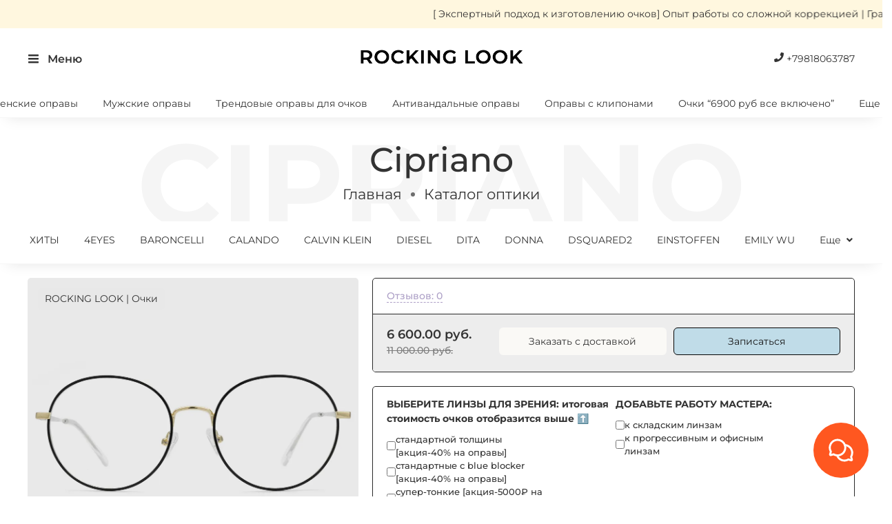

--- FILE ---
content_type: text/html; charset=utf-8
request_url: https://rockinglook.ru/collection/optika-spb/product/l-rb3612-c6
body_size: 99491
content:
<!DOCTYPE html>
<html
  style="
    --color-btn-bg:#ABC44E;
--color-btn-bg-is-dark:false;
--bg:#ffffff;
--bg-is-dark:false;

--color-text: var(--color-text-dark);
--color-text-minor-shade: var(--color-text-dark-minor-shade);
--color-text-major-shade: var(--color-text-dark-major-shade);
--color-text-half-shade: var(--color-text-dark-half-shade);

--color-notice-warning-is-dark:false;
--color-notice-success-is-dark:false;
--color-notice-error-is-dark:false;
--color-notice-info-is-dark:false;
--color-form-controls-bg:var(--bg);
--color-form-controls-bg-disabled:var(--bg-minor-shade);
--color-form-controls-border-color:var(--bg-half-shade);
--color-form-controls-color:var(--color-text);
--is-editor:false;


    --rev-bg-input:#FFFFFF;
    --rev-bg-input-is-dark:false;
    --color-notice-warning:#FFF3CD;
    --color-notice-warning-is-dark:false;
    --color-notice-success:#D4EDDA;
    --color-notice-success-is-dark:false;
    --color-notice-error:#FCC582;
    --color-notice-error-is-dark:false;
    --color-notice-info:#CCE5FF;
    --color-notice-info-is-dark:false;
  "
  >
  <head><link media='print' onload='this.media="all"' rel='stylesheet' type='text/css' href='/served_assets/public/jquery.modal-0c2631717f4ce8fa97b5d04757d294c2bf695df1d558678306d782f4bf7b4773.css'><link media='print' onload='this.media="all"' rel='stylesheet' type='text/css' href='/served_assets/public/jquery.modal-0c2631717f4ce8fa97b5d04757d294c2bf695df1d558678306d782f4bf7b4773.css'><meta data-config="{&quot;product_id&quot;:343391822}" name="page-config" content="" /><meta data-config="{&quot;money_with_currency_format&quot;:{&quot;delimiter&quot;:&quot; &quot;,&quot;separator&quot;:&quot;.&quot;,&quot;format&quot;:&quot;%n  %u&quot;,&quot;unit&quot;:&quot;руб.&quot;,&quot;show_price_without_cents&quot;:0},&quot;currency_code&quot;:&quot;RUR&quot;,&quot;currency_iso_code&quot;:&quot;RUB&quot;,&quot;default_currency&quot;:{&quot;title&quot;:&quot;Российский рубль&quot;,&quot;code&quot;:&quot;RUR&quot;,&quot;rate&quot;:1.0,&quot;format_string&quot;:&quot;%n  %u&quot;,&quot;unit&quot;:&quot;руб.&quot;,&quot;price_separator&quot;:&quot;&quot;,&quot;is_default&quot;:true,&quot;price_delimiter&quot;:&quot;&quot;,&quot;show_price_with_delimiter&quot;:true,&quot;show_price_without_cents&quot;:false},&quot;facebook&quot;:{&quot;pixelActive&quot;:false,&quot;currency_code&quot;:&quot;RUB&quot;,&quot;use_variants&quot;:null},&quot;vk&quot;:{&quot;pixel_active&quot;:false,&quot;price_list_id&quot;:null},&quot;new_ya_metrika&quot;:true,&quot;ecommerce_data_container&quot;:&quot;dataLayer&quot;,&quot;common_js_version&quot;:null,&quot;vue_ui_version&quot;:null,&quot;feedback_captcha_enabled&quot;:true,&quot;is_minisite&quot;:false,&quot;account_id&quot;:1199550,&quot;hide_items_out_of_stock&quot;:true,&quot;forbid_order_over_existing&quot;:true,&quot;minimum_items_price&quot;:null,&quot;enable_comparison&quot;:true,&quot;locale&quot;:&quot;ru&quot;,&quot;client_group&quot;:null,&quot;consent_to_personal_data&quot;:{&quot;active&quot;:true,&quot;obligatory&quot;:true,&quot;description&quot;:&quot;\u003cp style=\&quot;text-align: left;\&quot;\u003e\u003cspan style=\&quot;font-size: 8pt;\&quot;\u003eЯ ознакомлен и согласен с условиями \u003ca href=\&quot;/page/oferta\&quot; target=\&quot;blank\&quot;\u003eоферты и политики конфиденциальности\u003c/a\u003e.\u003c/span\u003e\u003c/p\u003e&quot;},&quot;recaptcha_key&quot;:&quot;6LfXhUEmAAAAAOGNQm5_a2Ach-HWlFKD3Sq7vfFj&quot;,&quot;recaptcha_key_v3&quot;:&quot;6LcZi0EmAAAAAPNov8uGBKSHCvBArp9oO15qAhXa&quot;,&quot;yandex_captcha_key&quot;:&quot;ysc1_ec1ApqrRlTZTXotpTnO8PmXe2ISPHxsd9MO3y0rye822b9d2&quot;,&quot;checkout_float_order_content_block&quot;:false,&quot;available_products_characteristics_ids&quot;:[228227716,198371430,198371460,198371456,198371321],&quot;sber_id_app_id&quot;:&quot;5b5a3c11-72e5-4871-8649-4cdbab3ba9a4&quot;,&quot;theme_generation&quot;:4,&quot;quick_checkout_captcha_enabled&quot;:false,&quot;max_order_lines_count&quot;:500,&quot;sber_bnpl_min_amount&quot;:1000,&quot;sber_bnpl_max_amount&quot;:150000,&quot;counter_settings&quot;:{&quot;data_layer_name&quot;:&quot;dataLayer&quot;,&quot;new_counters_setup&quot;:true,&quot;add_to_cart_event&quot;:true,&quot;remove_from_cart_event&quot;:true,&quot;add_to_wishlist_event&quot;:true,&quot;purchase_event&quot;:true},&quot;site_setting&quot;:{&quot;show_cart_button&quot;:false,&quot;show_service_button&quot;:false,&quot;show_marketplace_button&quot;:false,&quot;show_quick_checkout_button&quot;:true},&quot;warehouses&quot;:[],&quot;captcha_type&quot;:&quot;google&quot;}" name="shop-config" content="" /><meta name='js-evnvironment' content='production' /><meta name='default-locale' content='ru' /><meta name='insales-redefined-api-methods' content="[]" /><script>dataLayer= []; dataLayer.push({
        event: 'view_item',
        ecommerce: {
          items: [{"item_id":"343391822","item_name":"Cipriano","item_category":"Каталог оптики","price":0}]
         }
      });</script>
        <!--InsalesCounter -->
        <script type="text/javascript">
        if (typeof(__id) == 'undefined') {
          var __id=1199550;

          (function() {
            var ic = document.createElement('script'); ic.type = 'text/javascript'; ic.async = true;
            ic.src = '/javascripts/insales_counter.js?6';
            var s = document.getElementsByTagName('script')[0]; s.parentNode.insertBefore(ic, s);
          })();
        }
        </script>
        <!-- /InsalesCounter -->
      <!-- Google Tag Manager -->
      <script>(function(w,d,s,l,i){w[l]=w[l]||[];w[l].push({'gtm.start':
      new Date().getTime(),event:'gtm.js'});var f=d.getElementsByTagName(s)[0],
      j=d.createElement(s),dl=l!='dataLayer'?'&l='+l:'';j.async=true;j.src=
      'https://www.googletagmanager.com/gtm.js?id='+i+dl;f.parentNode.insertBefore(j,f);
      })(window,document,'script','dataLayer','GTM-TV5TNT5');
      </script>
      <!-- End Google Tag Manager -->
<script type="application/ld+json">
{
     "@context": "https://schema.org/",
     "@type": "Product",
     "name": "Оправы для очков",
     "image": "https://static.insales-cdn.com/files/1/3241/36924585/original/Frame_47.png",
     "brand": "Брендовые очки",
     "sku": "штук",
     "offers": {
          "@type": "AggregateOffer",
          "url": "https://rockinglook.ru/collection/opravy-dlya-ochkov",
          "priceCurrency": "RUB",
          "lowPrice": "2900",
          "offerCount": "2100",
          "highPrice": "101000"
     },
     "aggregateRating": {
          "@type": "AggregateRating",
          "ratingValue": "5",
          "bestRating": "5",
          "worstRating": "5",
          "ratingCount": "5"
     },
     "description":  "Вас приятно удивит наш ассортимент брендовых очков. А акция -70% на оправы станет отличным поводом порадовать себя новыми очками для зрения."
}
</script><!-- Generated using https://microdatagenerator.org/localbusiness-microdata-generator/ -->
<script type="application/ld+json">
{
     "@context": "https://schema.org",
     "@type": "LocalBusiness",
     "name": "Оптика Rocking Look",
     "image": "https://static.insales-cdn.com/files/1/537/35242521/original/женские_карусель5.jpg",
     "description": "В оптике Спб Rocking Look можно купить очки и проверить зрение по выгодной цене. Действуют акции и скидки на брендовые оправы для очков, прогрессивные линзы.",
     "url": "https://rockinglook.ru",
     "telephone": "+78123396183",
     "address": {
          "@type": "PostalAddress",
          "streetAddress": "Невский проспект 108А",
          "addressLocality": "Санкт-Петербург",
          "postalCode": "191025",
          "addressCountry": "RU"
     },
     "geo": {
          "@type": "GeoCoordinates",
          "latitude": "30.357703",
          "longitude": "59.932099"
     },
     "openingHoursSpecification": [
          {
               "@type": "OpeningHoursSpecification",
               "dayOfWeek": "Понедельник",
               "opens": "11:00",
               "closes": "21:00"
          },
          {
               "@type": "OpeningHoursSpecification",
               "dayOfWeek": "Вторник",
               "opens": "11:00",
               "closes": "21:00"
          },
          {
               "@type": "OpeningHoursSpecification",
               "dayOfWeek": "Среда",
               "opens": "11:00",
               "closes": "21:00"
          },
          {
               "@type": "OpeningHoursSpecification",
               "dayOfWeek": "Четверг",
               "opens": "11:00",
               "closes": "21:00"
          },
          {
               "@type": "OpeningHoursSpecification",
               "dayOfWeek": "Пятница",
               "opens": "11:00",
               "closes": "21:00"
          },
          {
               "@type": "OpeningHoursSpecification",
               "dayOfWeek": "Суббота",
               "opens": "11:00",
               "closes": "21:00"
          },
          {
               "@type": "OpeningHoursSpecification",
               "dayOfWeek": "Воскресенье",
               "opens": "11:00",
               "closes": "21:00"
          }
     ],
     "sameAs": [
          "https://vk.com/rockinglook"
     ]
}
 </script> <script type="application/ld+json">
{
     "@context": "https://schema.org/",
     "@type": "WebSite",
     "name": "Поиск на сайте оптики rocking look",
     "url": "https://rockinglook.ru",
     "potentialAction": {
          "@type": "SearchAction",
          "target": "{search_term_string}",
          "query-input": "required name=search_term_string"
     }
}
</script>
    <!-- meta -->
<meta charset="UTF-8" /><title>Очки Cipriano – купить за 6 600  руб. | ОПТИКА ROCKING LOOK СТИЛЬНЫЕ ОЧКИ</title><meta name="description" content="Очки Cipriano ⭐️ Цена - 6 600  руб. 🧑‍⚕️ Проверка зрения. Салон оптики Невский 108. Смотрите все товары в разделе «ROCKINGLOOK». 
">
<meta data-config="{&quot;static-versioned&quot;: &quot;1.38&quot;}" name="theme-meta-data" content="">
<meta name="robots" content="index,follow" />
<meta http-equiv="X-UA-Compatible" content="IE=edge,chrome=1" />
<meta name="viewport" content="width=device-width, minimum-scale=1.0" />
<meta name="SKYPE_TOOLBAR" content="SKYPE_TOOLBAR_PARSER_COMPATIBLE" />
<meta name="format-detection" content="telephone=no">

<!-- canonical url--><link rel="canonical" href="https://rockinglook.ru/collection/optika-spb/product/l-rb3612-c6"/>


<!-- rss feed-->
    <meta property="og:title" content="Cipriano">
    <meta property="og:type" content="website">
    <meta property="og:url" content="https://rockinglook.ru/collection/optika-spb/product/l-rb3612-c6">

    
      <meta property="og:image" content="https://static.insales-cdn.com/images/products/1/3508/636718516/DSC06106.jpg">
    




<!-- icons-->
<link rel="icon" type="image/png" sizes="16x16" href="https://static.insales-cdn.com/assets/1/5852/6624988/1762934204/favicon.png" /><style media="screen">
  @supports (content-visibility: hidden) {
    body:not(.settings_loaded) {
      content-visibility: hidden;
    }
  }
  @supports not (content-visibility: hidden) {
    body:not(.settings_loaded) {
      visibility: hidden;
    }
  }
</style>
<style>
  .widget-type_revmag_widget_header_3{padding-top:0;padding-left:0;padding-right:0;padding-bottom:0}.widget-type_revmag_widget_header_3 a{text-decoration:none}.widget-type_revmag_widget_header_3 a:hover{opacity:0.8}.widget-type_revmag_widget_header_3 .layout__content{max-width:100%}.widget-type_revmag_widget_header_3 .header-top,.widget-type_revmag_widget_header_3 .header-middle,.widget-type_revmag_widget_header_3 .header-bottom,.widget-type_revmag_widget_header_3 .header-mobile{max-width:var(--custom-layout-content-max-width);padding-left:var(--layout-side-padding);padding-right:var(--layout-side-padding);margin-left:auto;margin-right:auto}.widget-type_revmag_widget_header_3 .container{max-width:var(--custom-layout-content-max-width);margin-left:auto;margin-right:auto}.widget-type_revmag_widget_header_3 .header-top{background-color:var(--header-top-bg);font-size:0.8rem;font-weight:300}.widget-type_revmag_widget_header_3[style*="--header-top-bg-is-dark:true"] .header-top{color:var(--color-text-light);--color-text: var(--color-text-light);--color-text-minor-shade: var(--color-text-light-minor-shade);--color-text-major-shade: var(--color-text-light-major-shade);--color-text-half-shade: var(--color-text-light-half-shade)}.widget-type_revmag_widget_header_3[style*="--header-top-bg-is-light:true"] .header-top{color:var(--color-text-dark);--color-text: var(--color-text-dark);--color-text-minor-shade: var(--color-text-dark-minor-shade);--color-text-major-shade: var(--color-text-dark-major-shade);--color-text-half-shade: var(--color-text-dark-half-shade)}.widget-type_revmag_widget_header_3 .header-top .container{display:grid;grid-template-columns:auto auto auto;grid-column-gap:20px;align-items:center;justify-content:space-between}.widget-type_revmag_widget_header_3 .header-top *:not(.not-inherit){color:inherit}.widget-type_revmag_widget_header_3 .header-middle{background-color:var(--header-middle-bg)}.widget-type_revmag_widget_header_3[style*="--header-middle-bg-is-dark:true"] .header-middle{color:var(--color-text-light);--color-text: var(--color-text-light);--color-text-minor-shade: var(--color-text-light-minor-shade);--color-text-major-shade: var(--color-text-light-major-shade);--color-text-half-shade: var(--color-text-light-half-shade)}.widget-type_revmag_widget_header_3[style*="--header-middle-bg-is-light:true"] .header-middle{color:var(--color-text-dark);--color-text: var(--color-text-dark);--color-text-minor-shade: var(--color-text-dark-minor-shade);--color-text-major-shade: var(--color-text-dark-major-shade);--color-text-half-shade: var(--color-text-dark-half-shade)}.widget-type_revmag_widget_header_3 .header-middle .container{display:grid;grid-template-columns:minmax(50px, max-content) auto max-content;align-items:center;grid-column-gap:50px}@media all and (min-width: 900px){.widget-type_revmag_widget_header_3 .header-middle{padding-top:var(--header-middle-pt);padding-bottom:var(--header-middle-pb)}}.widget-type_revmag_widget_header_3 .header-bottom{background-color:var(--header-bottom-bg)}.widget-type_revmag_widget_header_3[style*="--header-bottom-bg-is-dark:true"] .header-bottom{color:var(--color-text-light);--color-text: var(--color-text-light);--color-text-minor-shade: var(--color-text-light-minor-shade);--color-text-major-shade: var(--color-text-light-major-shade);--color-text-half-shade: var(--color-text-light-half-shade)}.widget-type_revmag_widget_header_3[style*="--header-bottom-bg-is-light:true"] .header-bottom{color:var(--color-text-dark);--color-text: var(--color-text-dark);--color-text-minor-shade: var(--color-text-dark-minor-shade);--color-text-major-shade: var(--color-text-dark-major-shade);--color-text-half-shade: var(--color-text-dark-half-shade)}.widget-type_revmag_widget_header_3 .header-bottom *{color:inherit}@media all and (min-width: 900px){.widget-type_revmag_widget_header_3 .header-bottom{padding-top:var(--header-bottom-pt);padding-bottom:var(--header-bottom-pb)}}.widget-type_revmag_widget_header_3 .header-location>*,.widget-type_revmag_widget_header_3 .header-contacts>*{display:inline-block;vertical-align:middle;margin:5px}.widget-type_revmag_widget_header_3 .header-location>*:first-child,.widget-type_revmag_widget_header_3 .header-contacts>*:first-child{margin-left:0}.widget-type_revmag_widget_header_3 .header-location>*:last-child,.widget-type_revmag_widget_header_3 .header-contacts>*:last-child{margin-right:0}.widget-type_revmag_widget_header_3 .header-location{position:relative;font-size:0.9rem}.widget-type_revmag_widget_header_3 .header-location .location-select{position:absolute;z-index:2;display:none;top:calc(100% + 15px);left:-10px;margin:0}.widget-type_revmag_widget_header_3 .header-location .location-select:before{position:absolute;content:"";top:-20px;left:30px;border:10px solid transparent;border-bottom:10px solid #333;opacity:0.95}.widget-type_revmag_widget_header_3 .header-location .location-select .inside{color:#fff;padding:15px}.widget-type_revmag_widget_header_3 .header-location .location-select .inside:before{position:absolute;content:"";top:0;left:0;right:0;bottom:0;background-color:#333;border-radius:var(--controls-btn-border-radius);opacity:0.95}.widget-type_revmag_widget_header_3 .header-location .location-select .inside>*{position:relative}.widget-type_revmag_widget_header_3 .header-location .location-select .inside .text{white-space:nowrap;font-size:1rem}.widget-type_revmag_widget_header_3 .header-location .location-select .inside .text .js-current-location{font-weight:500}.widget-type_revmag_widget_header_3 .header-location .location-select .inside .buttons{display:grid;align-items:center;grid-template-columns:repeat(2, max-content);grid-column-gap:15px;white-space:nowrap;margin-top:10px}.widget-type_revmag_widget_header_3 .header-location .location-select .inside .buttons .link{border-bottom:1px dashed;font-size:var(--controls-font-size-s)}.widget-type_revmag_widget_header_3 .header-location .location-select.is-active{display:block}.widget-type_revmag_widget_header_3 .header-menu ul{list-style:none;text-align:center;padding:0;margin:0}.widget-type_revmag_widget_header_3 .header-menu ul li{display:inline-block;vertical-align:top;margin:5px 10px}.widget-type_revmag_widget_header_3 .header-menu ul li:first-child{margin-left:0}.widget-type_revmag_widget_header_3 .header-menu ul li:last-child{margin-right:0}.widget-type_revmag_widget_header_3 .header-contacts{background-color:var(--header-top-contacts-bg);padding:5px 20px}.widget-type_revmag_widget_header_3[style*="--header-top-contacts-bg-is-dark:true"] .header-contacts{color:var(--color-text-light);--color-text: var(--color-text-light);--color-text-minor-shade: var(--color-text-light-minor-shade);--color-text-major-shade: var(--color-text-light-major-shade);--color-text-half-shade: var(--color-text-light-half-shade)}.widget-type_revmag_widget_header_3[style*="--header-top-contacts-bg-is-light:true"] .header-contacts{color:var(--color-text-dark);--color-text: var(--color-text-dark);--color-text-minor-shade: var(--color-text-dark-minor-shade);--color-text-major-shade: var(--color-text-dark-major-shade);--color-text-half-shade: var(--color-text-dark-half-shade)}.widget-type_revmag_widget_header_3 .header-title{display:block;font-size:var(--logo-size);color:var(--logo-color);font-weight:700;text-decoration:none;text-shadow:2px 2px 0px var(--shadow-color)}.widget-type_revmag_widget_header_3 .header-title-img{display:block;width:100%;max-width:var(--logo-size-img)}.widget-type_revmag_widget_header_3 .header-title-img img{width:100%;height:auto}.widget-type_revmag_widget_header_3 .header-search{position:relative;display:grid;grid-template-columns:auto max-content;align-items:center}.widget-type_revmag_widget_header_3 .header-search input{border-top-right-radius:0;border-bottom-right-radius:0}.widget-type_revmag_widget_header_3 .header-search .button{border-top-left-radius:0;border-bottom-left-radius:0;padding-left:20px;padding-right:20px}.widget-type_revmag_widget_header_3 .header-search .button svg{width:16px;margin-right:8px}.widget-type_revmag_widget_header_3 .header-search .autocomplete{position:absolute;display:none;z-index:999;left:0;right:0;top:100%;background-color:var(--color-form-controls-bg);border:1px solid var(--shadow-color-major-shade);border-radius:var(--controls-form-border-radius);max-height:400px;overflow-y:auto;margin-top:10px}.widget-type_revmag_widget_header_3[style*="--color-form-controls-bg-is-dark:true"] .header-search .autocomplete{color:var(--color-text-light);--color-text: var(--color-text-light);--color-text-minor-shade: var(--color-text-light-minor-shade);--color-text-major-shade: var(--color-text-light-major-shade);--color-text-half-shade: var(--color-text-light-half-shade)}.widget-type_revmag_widget_header_3[style*="--color-form-controls-bg-is-light:true"] .header-search .autocomplete{color:var(--color-text-dark);--color-text: var(--color-text-dark);--color-text-minor-shade: var(--color-text-dark-minor-shade);--color-text-major-shade: var(--color-text-dark-major-shade);--color-text-half-shade: var(--color-text-dark-half-shade)}.widget-type_revmag_widget_header_3 .header-search .autocomplete.is-active{display:block}.widget-type_revmag_widget_header_3 .header-search .autocomplete:empty{display:none !important}.widget-type_revmag_widget_header_3 .header-search .autocomplete .search-point{display:block;padding:0 10px}.widget-type_revmag_widget_header_3 .header-search .autocomplete .search-point:empty{display:none}.widget-type_revmag_widget_header_3 .header-search .autocomplete .search-point .inside{display:grid;grid-template-columns:50px auto;grid-column-gap:10px;border-bottom:1px solid var(--shadow-color-major-shade);align-items:center;padding:10px 0}.widget-type_revmag_widget_header_3 .header-search .autocomplete .search-point:last-child .inside{border-bottom:0}.widget-type_revmag_widget_header_3 .header-search .autocomplete .search-point img{width:100%;height:auto}.widget-type_revmag_widget_header_3 .header-search .autocomplete .search-point .point-title{font-size:1.05rem;font-weight:500}.widget-type_revmag_widget_header_3 .header-search .autocomplete .search-point .point-price{font-size:0.9rem;font-weight:300;opacity:0.8}.widget-type_revmag_widget_header_3 .header-icons{font-size:0}.widget-type_revmag_widget_header_3 .header-icons>div{display:inline-block;vertical-align:middle;font-size:0.8rem;border-right:1px solid var(--color-text-half-shade);padding:5px 20px}.widget-type_revmag_widget_header_3 .header-icons>div:first-child{padding-left:0}.widget-type_revmag_widget_header_3 .header-icons>div:last-child{border-right:0;padding-right:0}.widget-type_revmag_widget_header_3 .header-icons .header-icon{position:relative;color:inherit;display:block}.widget-type_revmag_widget_header_3 .header-icons .header-icon .header-count{position:absolute;top:-4px;right:-10px;display:inline-block;font-size:0.8rem;border-radius:50%;background-color:var(--header-middle-count);line-height:20px;min-width:20px;text-align:center;padding:0 3px}.widget-type_revmag_widget_header_3[style*="--header-middle-count-is-dark:true"] .header-icons .header-icon .header-count{color:var(--color-text-light);--color-text: var(--color-text-light);--color-text-minor-shade: var(--color-text-light-minor-shade);--color-text-major-shade: var(--color-text-light-major-shade);--color-text-half-shade: var(--color-text-light-half-shade)}.widget-type_revmag_widget_header_3[style*="--header-middle-count-is-light:true"] .header-icons .header-icon .header-count{color:var(--color-text-dark);--color-text: var(--color-text-dark);--color-text-minor-shade: var(--color-text-dark-minor-shade);--color-text-major-shade: var(--color-text-dark-major-shade);--color-text-half-shade: var(--color-text-dark-half-shade)}.widget-type_revmag_widget_header_3 .header-icons .header-icon .header-count.favorites-empty,.widget-type_revmag_widget_header_3 .header-icons .header-icon .header-count.cart-empty{display:none}.widget-type_revmag_widget_header_3 .header-burger{display:inline-block;vertical-align:middle}.widget-type_revmag_widget_header_3 .header-burger a{color:inherit}.widget-type_revmag_widget_header_3 .header-burger a>div{width:38px;height:0;border-bottom:2px solid;margin-bottom:7px}.widget-type_revmag_widget_header_3 .header-burger a>div:nth-child(2){width:22px;transition:0.3s all cubic-bezier(0.83, 0, 0.17, 1)}.widget-type_revmag_widget_header_3 .header-burger a>div:last-child{margin-bottom:0}.widget-type_revmag_widget_header_3 .header-burger a:hover>div:nth-child(2){width:100%}.widget-type_revmag_widget_header_3 .link-icon span{display:inline-block;font-weight:400}.widget-type_revmag_widget_header_3 .link-icon span:first-child{width:16px}.widget-type_revmag_widget_header_3 .link-icon span:last-child{border-bottom:1px dashed;margin-left:3px}.widget-type_revmag_widget_header_3 .link-icon:hover span:last-child{border-bottom:1px dashed transparent}.widget-type_revmag_widget_header_3[style*="--header-top-hide:true"] .header-top{display:none !important}.widget-type_revmag_widget_header_3[style*="--header-middle-hide:true"] .header-middle{display:none !important}.widget-type_revmag_widget_header_3[style*="--header-bottom-hide:true"] .header-bottom{display:none !important}.widget-type_revmag_widget_header_3[style*="--header-location-hide:true"] .header-location{display:none !important}.widget-type_revmag_widget_header_3[style*="--header-menu-hide:true"] .header-menu{display:none !important}.widget-type_revmag_widget_header_3[style*="--header-contacts-hide:true"] .header-contacts{display:none !important}.widget-type_revmag_widget_header_3[style*="--header-fav-hide:true"] .header-fav{display:none !important}.widget-type_revmag_widget_header_3[style*="--header-cab-hide:true"] .header-cab{display:none !important}.widget-type_revmag_widget_header_3[style*="--header-cart-hide:true"] .header-cart{display:none !important}.widget-type_revmag_widget_header_3:not([style*="--header-top-contacts-bg"]) .header-contacts{padding:5px 0 !important}.widget-type_revmag_widget_header_3[style*="--header-bottom-border-top:#"] .header-bottom{border-top:1px solid var(--header-bottom-border-top)}.widget-type_revmag_widget_header_3[style*="--header-bottom-border-bottom:#"] .header-bottom{border-bottom:1px solid var(--header-bottom-border-bottom)}.widget-type_revmag_widget_header_3[style*="--header-burger-hide:true"] .header-bottom>.container{grid-template-columns:auto}.widget-type_revmag_widget_header_3[style*="--header-burger-hide:true"] .header-burger{display:none !important}.widget-type_revmag_widget_header_3:not([style*="--header-burger-hide:true"]) .header-bottom .container{display:grid;grid-template-columns:38px auto;align-items:center;grid-column-gap:30px}.widget-type_revmag_widget_header_3[style*="--custom-layout-wide-bg:true"] .header-top,.widget-type_revmag_widget_header_3[style*="--custom-layout-wide-bg:true"] .header-middle,.widget-type_revmag_widget_header_3[style*="--custom-layout-wide-bg:true"] .header-bottom,.widget-type_revmag_widget_header_3[style*="--custom-layout-wide-bg:true"] .header-mobile{max-width:100%}.widget-type_revmag_widget_header_3[style*="--custom-layout-edge:true"] .header-top,.widget-type_revmag_widget_header_3[style*="--custom-layout-edge:true"] .header-middle,.widget-type_revmag_widget_header_3[style*="--custom-layout-edge:true"] .header-bottom,.widget-type_revmag_widget_header_3[style*="--custom-layout-edge:true"] .header-mobile{padding-left:0;padding-right:0}.widget-type_revmag_widget_header_3[style*="--custom-layout-wide-content:true"] .container{max-width:100%}.widget-type_revmag_widget_header_3[style*="--header-fav-hide:true"][style*="--header-cab-hide:true"][style*="--header-cart-hide:true"] .header-middle .container{grid-template-columns:minmax(50px, max-content) auto}.widget-type_revmag_widget_header_3 .mobile-burger{display:none}@media all and (max-width: 920px){.widget-type_revmag_widget_header_3 .search-collection{display:none}.widget-type_revmag_widget_header_3 .header-search .search-form input{border-radius:var(--controls-form-border-radius)}}@media all and (max-width: 767px){.widget-type_revmag_widget_header_3 .header-menu,.widget-type_revmag_widget_header_3 .header-bottom{display:none !important}.widget-type_revmag_widget_header_3 .header-top .container{grid-template-columns:auto auto}.widget-type_revmag_widget_header_3 .header-top .container>div:nth-child(2){display:none}.widget-type_revmag_widget_header_3 .header-contacts{display:grid;grid-template-columns:repeat(2, max-content);align-items:center;padding:5px 10px}.widget-type_revmag_widget_header_3 .header-contacts>b{margin:5px 0 5px 5px}.widget-type_revmag_widget_header_3 .header-contacts .link-icon{order:-1;margin:5px 5px 5px 0}.widget-type_revmag_widget_header_3 .header-contacts .link-icon span:last-child{display:none}.widget-type_revmag_widget_header_3 .header-middle{padding-top:15px;padding-bottom:15px}.widget-type_revmag_widget_header_3 .header-middle .container{grid-template-columns:30px auto auto;align-items:center;grid-column-gap:15px;grid-row-gap:10px}.widget-type_revmag_widget_header_3 .header-middle .container .header-search{order:10;grid-column:auto/span 3}.widget-type_revmag_widget_header_3 .header-title{font-size:1.6rem}.widget-type_revmag_widget_header_3 .header-title-img{max-width:150px}.widget-type_revmag_widget_header_3 .header-burger a>div{width:30px;margin-bottom:5px}.widget-type_revmag_widget_header_3 .header-icons{text-align:right}.widget-type_revmag_widget_header_3 .header-icons>div{border:0 !important;padding:0 7px}.widget-type_revmag_widget_header_3 .header-icons>div svg{width:24px;height:24px}.widget-type_revmag_widget_header_3 .header-icons .header-icon .header-count{font-size:0.6rem;line-height:16px;min-width:16px}.widget-type_revmag_widget_header_3 .search-form input,.widget-type_revmag_widget_header_3 .search-form button{height:34px}.widget-type_revmag_widget_header_3 .mobile-burger{display:block}}.widget-type_revmag_widget_header_3 .header-bottom .header-burger{padding-top:5px;padding-bottom:5px}.widget-type_revmag_widget_header_3 .header-bottom>.container{position:relative}.widget-type_revmag_widget_header_3 .header-bottom .header-burger{padding-top:10px;padding-bottom:10px}.widget-type_revmag_widget_header_3 .header-collections{display:none}.widget-type_revmag_widget_header_3 .header-collections .parent-collection{cursor:pointer}.widget-type_revmag_widget_header_3 .header-collections .parent-collection svg{transition:0.3s all cubic-bezier(0.83, 0, 0.17, 1);transform:rotate(90deg)}.widget-type_revmag_widget_header_3 .header-collections>ul{font-size:0.9rem;font-weight:700;text-transform:uppercase;list-style:none;text-align:var(--header-collection-text-align);padding:0;margin:0}.widget-type_revmag_widget_header_3 .header-collections>ul ul{list-style:none;padding:0;margin:0}.widget-type_revmag_widget_header_3 .header-collections>ul>li{display:inline-block;vertical-align:middle}.widget-type_revmag_widget_header_3 .header-collections>ul>li>a{display:block;padding:10px var(--header-subs-padding)}.widget-type_revmag_widget_header_3 .header-collections>ul>li>a+.parent-collection{display:none}.widget-type_revmag_widget_header_3 .header-collections>ul>li:first-child{padding-left:0}.widget-type_revmag_widget_header_3 .header-collections>ul>li:last-child{padding-right:0}@media all and (max-width: 920px){.widget-type_revmag_widget_header_3 .header-collections>ul>li{padding:3px calc(var(--header-subs-padding) / 2)}}.widget-type_revmag_widget_header_3 .header-collections>ul>li ul{position:absolute;top:100%;z-index:998;display:none;background-color:var(--header-bottom-menu-bg)}.widget-type_revmag_widget_header_3[style*="--header-bottom-menu-bg-is-dark:true"] .header-collections>ul>li ul{color:var(--color-text-light);--color-text: var(--color-text-light);--color-text-minor-shade: var(--color-text-light-minor-shade);--color-text-major-shade: var(--color-text-light-major-shade);--color-text-half-shade: var(--color-text-light-half-shade)}.widget-type_revmag_widget_header_3[style*="--header-bottom-menu-bg-is-light:true"] .header-collections>ul>li ul{color:var(--color-text-dark);--color-text: var(--color-text-dark);--color-text-minor-shade: var(--color-text-dark-minor-shade);--color-text-major-shade: var(--color-text-dark-major-shade);--color-text-half-shade: var(--color-text-dark-half-shade)}.widget-type_revmag_widget_header_3 .header-collections>ul li{position:relative}.widget-type_revmag_widget_header_3 .header-collections>ul li:hover>ul{display:block}.widget-type_revmag_widget_header_3 .header-collections.is-active{display:block}.widget-type_revmag_widget_header_3 .change-bubble{transition:transform ease-in 0.1s}.widget-type_revmag_widget_header_3 .change-bubble:before,.widget-type_revmag_widget_header_3 .change-bubble:after{position:absolute;content:"";display:block;width:140%;height:100%;left:-20%;z-index:-1000;transition:all ease-in-out 0.5s;background-repeat:no-repeat}.widget-type_revmag_widget_header_3 .change-bubble:before{display:none;top:-75%;background-image:radial-gradient(circle, var(--header-middle-count) 20%, transparent 20%),radial-gradient(circle, transparent 20%, var(--header-middle-count) 20%, transparent 30%),radial-gradient(circle, var(--header-middle-count) 20%, transparent 20%),radial-gradient(circle, var(--header-middle-count) 20%, transparent 20%),radial-gradient(circle, transparent 10%, var(--header-middle-count) 15%, transparent 20%),radial-gradient(circle, var(--header-middle-count) 20%, transparent 20%),radial-gradient(circle, var(--header-middle-count) 20%, transparent 20%),radial-gradient(circle, var(--header-middle-count) 20%, transparent 20%),radial-gradient(circle, var(--header-middle-count) 20%, transparent 20%);background-size:20% 20%, 40% 40%, 30% 30%, 40% 40%, 36% 36%, 20% 20%, 30% 30%, 20% 20%, 36% 36%;background-position:0% 80%, -5% 20%, 10% 40%, 20% 0%, 30% 30%, 22% 50%, 50% 50%, 65% 20%, 85% 30%}.widget-type_revmag_widget_header_3 .change-bubble:after{display:none;bottom:-75%;background-image:radial-gradient(circle, var(--header-middle-count) 20%, transparent 20%),radial-gradient(circle, var(--header-middle-count) 20%, transparent 20%),radial-gradient(circle, transparent 10%, var(--header-middle-count) 15%, transparent 20%),radial-gradient(circle, var(--header-middle-count) 20%, transparent 20%),radial-gradient(circle, var(--header-middle-count) 20%, transparent 20%),radial-gradient(circle, var(--header-middle-count) 20%, transparent 20%),radial-gradient(circle, var(--header-middle-count) 20%, transparent 20%);background-size:30% 30%, 40% 40%, 36% 36%, 40% 40%, 30% 30%, 20% 20%, 40% 40%;background-position:5% 90%, 10% 90%, 10% 90%, 15% 90%, 25% 90%, 25% 90%, 40% 90%, 55% 90%, 70% 90%}.widget-type_revmag_widget_header_3 .change-bubble.animate{transform:scale(0.95)}.widget-type_revmag_widget_header_3 .change-bubble.animate:before{display:block;animation:topBubbles ease-in-out 0.75s forwards}.widget-type_revmag_widget_header_3 .change-bubble.animate:after{display:block;animation:bottomBubbles ease-in-out 0.75s forwards}@keyframes topBubbles{0%{background-position:5% 90%, 10% 90%, 10% 90%, 15% 90%, 25% 90%, 25% 90%, 40% 90%, 55% 90%, 70% 90%}50%{background-position:0% 80%, 0% 20%, 10% 40%, 20% 0%, 30% 30%, 22% 50%, 50% 50%, 65% 20%, 90% 30%}100%{background-position:0% 70%, 0% 10%, 10% 30%, 20% -10%, 30% 20%, 22% 40%, 50% 40%, 65% 10%, 90% 20%;background-size:0% 0%, 0% 0%, 0% 0%, 0% 0%, 0% 0%, 0% 0%}}@keyframes bottomBubbles{0%{background-position:10% -10%, 30% 10%, 55% -10%, 70% -10%, 85% -10%, 70% -10%, 70% 0%}50%{background-position:0% 80%, 20% 80%, 45% 60%, 60% 100%, 75% 70%, 95% 60%, 105% 0%}100%{background-position:0% 90%, 20% 90%, 45% 70%, 60% 110%, 75% 80%, 95% 70%, 110% 10%;background-size:0% 0%, 0% 0%, 0% 0%, 0% 0%, 0% 0%, 0% 0%}}
.widget-type_revmag_widget_header_fixed .fixed-header {position:fixed;top:-300px;}
.rev-products-2 .swiper-wrapper{height: 100% !important;}
.swiper-img img{width:100%;height:100%;}
.rev-promo .navigation{display:none;}
</style>

  <meta name='product-id' content='343391822' />
</head>
  <body data-multi-lang="false" data-theme-template="product" data-sidebar-type="normal" data-sidebar-position="left">
    <noscript>
<div class="njs-alert-overlay">
  <div class="njs-alert-wrapper">
    <div class="njs-alert">
      <p>Включите в вашем браузере JavaScript!</p>
    </div>
  </div>
</div>
</noscript>

    <script>(navigator.userAgent.indexOf("power")>-1||navigator.userAgent.indexOf("10_15_7")>-1)&&(document.body.style.contentVisibility="visible");</script>
    <div class="page_layout page_layout-clear ">
      <header>
      
        <div
  class="layout widget-type_revmag_widget_promo_header_1"
  style="--text-align:marquee; --bg:#FFF7DF; --bg-is-light:true; --bg-minor-shade:#fff7df; --bg-minor-shade-is-light:true; --bg-major-shade:#fff7de; --bg-major-shade-is-light:true; --bg-half-shade:#fff4d1; --bg-half-shade-is-light:true; --layout-wide-bg:true; --layout-mt:0px; --layout-mb:0px; --layout-pt:10px; --layout-pb:10px; --layout-content-max-width:1980px; --layout-wide-content:true; --layout-edge:true; --hide-desktop:false; --hide-mobile:false;"
  data-widget-drop-item-id="72621940"
  
  >
  <div class="layout__content">
    

<marquee behavior="scroll" direction="left" class="promo-header">
  [ Экспертный подход к изготовлению очков] Опыт работы со сложной коррекцией | Грамотная установка линз | Гарантия на очки | [ Zeiss Vision ] [ Essilor ] [ ODV ] [ Shamir RX ] Выгодные акции | Прогрессивные и мультифокальные очки
</marquee>
  </div>
</div>

      
        <div
  class="layout widget-type_system_widget_v4_header_18"
  style="--logo-img:'https://static.insales-cdn.com/files/1/3137/103697473/original/newlogo_0b8cb3ef8080a3e5741721a2df250683.png'; --logo-max-width:300px; --hide-button-contact:false; --hide-button:true; --hide-social:true; --color-btn-sl-bg:#0A0A0A; --color-btn-sl-bg-is-dark:true; --color-btn-sl-bg-minor-shade:#232323; --color-btn-sl-bg-minor-shade-is-dark:true; --color-btn-sl-bg-major-shade:#3b3b3b; --color-btn-sl-bg-major-shade-is-dark:true; --color-btn-sl-bg-half-shade:#858585; --color-btn-sl-bg-half-shade-is-dark:true; --banner-overlay-color:#0A4454; --banner-overlay-color-is-dark:true; --banner-overlay-color-minor-shade:#0e6178; --banner-overlay-color-minor-shade-is-dark:true; --banner-overlay-color-major-shade:#127f9d; --banner-overlay-color-major-shade-is-dark:true; --banner-overlay-color-half-shade:#44c5e9; --banner-overlay-color-half-shade-is-dark:true; --banner-overlay-opacity:0; --layout-wide-content:false; --hide-desktop:false; --hide-mobile:false;"
  data-widget-drop-item-id="222797409"
  
  >
  <div class="layout__content">
    




<div class="banner-list__item  second ">
  <div class="banner-list__item-image  hidden ">

    
      
      
     <picture>
        <source media="(min-width:769px)" srcset="
          
            https://static.insales-cdn.com/r/6n0KX7tBkYM/rs:fit:1920:0:1/q:100/plain/files/1/8065/105815937/original/%D0%91%D0%B0%D0%BD%D0%BD%D0%B5%D1%80_%D0%BD%D0%B0_%D0%B3%D0%BB%D0%B0%D0%B2%D0%BD%D1%83%D1%8E_2__2_.jpg@webp" type="image/webp"
          
          loading="lazy">
          <link rel="preload" href="https://static.insales-cdn.com/r/pC18jMawT5Q/rs:fit:1920:0:1/q:100/plain/files/1/8185/105816057/original/%D0%91%D0%B0%D0%BD%D0%BD%D0%B5%D1%80_%D0%BC%D0%BE%D0%B1_24__2_.jpg@webp" as="image" media="(max-width:769px)">
          <source media="(max-width:480px)" srcset="https://static.insales-cdn.com/r/iHGG_k193RI/rs:fit:500:0:1/q:100/plain/files/1/8185/105816057/original/%D0%91%D0%B0%D0%BD%D0%BD%D0%B5%D1%80_%D0%BC%D0%BE%D0%B1_24__2_.jpg@webp" type="image/webp" loading="lazy">
          <link rel="preload" href="https://static.insales-cdn.com/r/iHGG_k193RI/rs:fit:500:0:1/q:100/plain/files/1/8185/105816057/original/%D0%91%D0%B0%D0%BD%D0%BD%D0%B5%D1%80_%D0%BC%D0%BE%D0%B1_24__2_.jpg@webp" as="image" media="(max-width:480px)">
          <source media="(max-width:768px)" srcset="https://static.insales-cdn.com/r/vRMINddjMSc/rs:fit:768:0:1/q:100/plain/files/1/8185/105816057/original/%D0%91%D0%B0%D0%BD%D0%BD%D0%B5%D1%80_%D0%BC%D0%BE%D0%B1_24__2_.jpg@webp" type="image/webp" loading="lazy">

          <img src="https://static.insales-cdn.com/r/r_jD09zefas/rs:fill-down:1920:1920:1/q:100/plain/files/1/8065/105815937/original/%D0%91%D0%B0%D0%BD%D0%BD%D0%B5%D1%80_%D0%BD%D0%B0_%D0%B3%D0%BB%D0%B0%D0%B2%D0%BD%D1%83%D1%8E_2__2_.jpg@jpg" loading="lazy" alt="">
      </picture>
    

</div>

  <div class="banner-list__item-content  hidden ">
    <div class="banner-list__item-content-inner">
      
      
      
    </div>
  </div>

  <div class="header">
    <div class="header__content-inner">
      <div class="header__area-show-menu">
        <span type="button" class="header__show-menu-btn js-show-side-panel">
          <span class="icon icon-bars"></span>
          <span class="header__show-menu-text">Меню</span>
        </span>
      </div>

      <div class="header__area-logo">
        
  
    
      <a href=" / " class="header__logo">
        <img src="https://static.insales-cdn.com/files/1/3137/103697473/original/newlogo_0b8cb3ef8080a3e5741721a2df250683.png" alt="ОПТИКА ROCKING LOOK СТИЛЬНЫЕ ОЧКИ" title="ОПТИКА ROCKING LOOK СТИЛЬНЫЕ ОЧКИ">
      </a>
    
  

      </div>

      <div class="header__area-phone header__desktop-phone">
        
          <div class="phone">
            <a class="phone-value" href="tel:+79818063787">
              <span class="icon icon-phone"></span>
              +79818063787
            </a>
          </div>
        
      </div>

      
        <a href="tel:+79818063787" class="header__area-phone header__mobile-phone">
          <span class="icon icon-phone"></span>
        </a>
      

    </div>
  </div>

  <div class="side-panel" style="visibility:hidden;">
    <div class="side-panel__content">
      <div class="side-panel__head">

        <button type="button" class="button hide-side-panel-btn-mobile js-hide-side-panel">
          <span class="icon icon-times"></span>
        </button>

        
          <a href="tel:+79818063787" class="header__area-phone header__mobile-phone">
            <span class="icon icon-phone"></span>
          </a>
        

      </div>

      <div class="menu">
        <div class="menu__head">Меню</div>
        
          
            

            
              <div class="menu__section">
                <div class="menu__title">
                  Каталог
                </div>
                <ul class="menu__list" data-navigation data-menu-handle="main-menu">
                  
                    <li class="menu__item" data-navigation-item data-menu-item-id="38066073">
                      <div class="menu__controls">
                        <a href="/" class="menu__link" data-navigation-link="/">
                          Главная страница
                        </a>
                      </div>
                    </li>
                  
                    <li class="menu__item" data-navigation-item data-menu-item-id="25800193">
                      <div class="menu__controls">
                        <a href="/collection/opravy-dlya-ochkov" class="menu__link" data-navigation-link="/collection/opravy-dlya-ochkov">
                          Оправы для очков
                        </a>
                      </div>
                    </li>
                  
                    <li class="menu__item" data-navigation-item data-menu-item-id="25800201">
                      <div class="menu__controls">
                        <a href="/collection/antivandalnye-opravy" class="menu__link" data-navigation-link="/collection/antivandalnye-opravy">
                          Антивандальные оправы
                        </a>
                      </div>
                    </li>
                  
                    <li class="menu__item" data-navigation-item data-menu-item-id="25800194">
                      <div class="menu__controls">
                        <a href="/collection/ochki-s-kliponami" class="menu__link" data-navigation-link="/collection/ochki-s-kliponami">
                          Оправы с клипонами
                        </a>
                      </div>
                    </li>
                  
                    <li class="menu__item" data-navigation-item data-menu-item-id="25800204">
                      <div class="menu__controls">
                        <a href="/collection/linzy-dlya-ochkov" class="menu__link" data-navigation-link="/collection/linzy-dlya-ochkov">
                          Линзы для очков
                        </a>
                      </div>
                    </li>
                  
                    <li class="menu__item" data-navigation-item data-menu-item-id="25800206">
                      <div class="menu__controls">
                        <a href="/collection/ochki-za-6900-rub-vse-vklyucheno" class="menu__link" data-navigation-link="/collection/ochki-za-6900-rub-vse-vklyucheno">
                          Очки "6900 руб все включено"
                        </a>
                      </div>
                    </li>
                  
                    <li class="menu__item" data-navigation-item data-menu-item-id="25800205">
                      <div class="menu__controls">
                        <a href="/collection/idei-podarkov" class="menu__link" data-navigation-link="/collection/idei-podarkov">
                          Подарки
                        </a>
                      </div>
                    </li>
                  
                </ul>
              </div>
            
          
            

            
              <div class="menu__section">
                <div class="menu__title">
                  Запись
                </div>
                <ul class="menu__list" data-navigation data-menu-handle="footer-menu">
                  
                    <li class="menu__item" data-navigation-item data-menu-item-id="35637881">
                      <div class="menu__controls">
                        <a href="/page/online-zapis-na-priem" class="menu__link" data-navigation-link="/page/online-zapis-na-priem">
                          Онлайн запись
                        </a>
                      </div>
                    </li>
                  
                </ul>
              </div>
            
          
            

            
              <div class="menu__section">
                <div class="menu__title">
                  Информация
                </div>
                <ul class="menu__list" data-navigation data-menu-handle="footer-menu-2">
                  
                    <li class="menu__item" data-navigation-item data-menu-item-id="25800302">
                      <div class="menu__controls">
                        <a href="/blogs/blog" class="menu__link" data-navigation-link="/blogs/blog">
                          Статьи
                        </a>
                      </div>
                    </li>
                  
                    <li class="menu__item" data-navigation-item data-menu-item-id="28718174">
                      <div class="menu__controls">
                        <a href="/page/oferta" class="menu__link" data-navigation-link="/page/oferta">
                          Оферта и политика конфиденциальности данных
                        </a>
                      </div>
                    </li>
                  
                </ul>
              </div>
            
          
        
      </div>

    

    

    
      <div class="contacts">
        <div class="contacts__head">Контакты</div>
        <div class="phone-list">
          
  
    <div class="phone">
      <a class="phone-value" href="tel:+79818063787">+79818063787</a>
    </div>
  
  

        </div>
        
          <div class="contacts-email">
            <a href="mailto:Бесплатная парковка во дворе">Бесплатная парковка во дворе</a>
          </div>
        
        
          <div class="address">г Санкт-Петербург, Невский пр-кт, д 108</div>
        
      </div>
    

    

    

    <div class="soclinks">
      
        
      
        
          
          
          <a
            href="https://t.me/rockteamadmin"
            target="_blank"
            class="messenger_link soclinks__item telegram"
            title="telegram">
              <span class="icon-link icon-telegram"></span>
          </a>
        
      
        
          
          
          <a
            href="https://wa.me/+79818063787"
            target="_blank"
            class="messenger_link soclinks__item whatsapp"
            title="whatsapp">
              <span class="icon-link icon-whatsapp"></span>
          </a>
        
      
    
      

      
        
      
        
          
          <a href="https://vk.ru/rockinglook" target="_blank" class="social_link soclinks__item" title="vk">
            <span class="icon-link icon-vk"></span>
          </a>
        
      
    
      
    </div>

  </div>
  <button type="button" class="button button_size-m hide-side-panel-btn js-hide-side-panel">
    <span class="icon icon-times"></span>
  </button>
</div>

<div class="header-overlay js-hide-side-panel"></div>
</div>


  </div>
</div>

      
      </header>

      

      <main>
        
  <div
  class="layout widget-type_system_widget_v4_collections_menu_1"
  style="--align-items:center; --layout-wide-bg:false; --layout-pt:0.5rem; --layout-pb:0.5rem; --layout-wide-content:true; --layout-edge:false; --hide-desktop:false; --hide-mobile:false;"
  data-widget-drop-item-id="72621980"
  
  >
  <div class="layout__content">
    
  
    
    
    
      <div class="collections-wrapper">
        <ul class="collections js-cut-list-collections" data-navigation data-more-title=Еще>

          
            <li class="collections__item" data-navigation-item>
              <div class="collections__controls">
                <a href="/collection/zhenskie-opravy" class="collections__link" data-navigation-link="/collection/zhenskie-opravy" >
                  Женские оправы
                </a>
              </div>
            </li>
          
            <li class="collections__item" data-navigation-item>
              <div class="collections__controls">
                <a href="/collection/muzhskie-opravy" class="collections__link" data-navigation-link="/collection/muzhskie-opravy" >
                  Мужские оправы
                </a>
              </div>
            </li>
          
            <li class="collections__item" data-navigation-item>
              <div class="collections__controls">
                <a href="/collection/trendovye-opravy-dlya-ochkov" class="collections__link" data-navigation-link="/collection/trendovye-opravy-dlya-ochkov" >
                  Трендовые оправы для очков
                </a>
              </div>
            </li>
          
            <li class="collections__item" data-navigation-item>
              <div class="collections__controls">
                <a href="/collection/antivandalnye-opravy" class="collections__link" data-navigation-link="/collection/antivandalnye-opravy" >
                  Антивандальные оправы
                </a>
              </div>
            </li>
          
            <li class="collections__item" data-navigation-item>
              <div class="collections__controls">
                <a href="/collection/ochki-s-kliponami" class="collections__link" data-navigation-link="/collection/ochki-s-kliponami" >
                  Оправы с клипонами
                </a>
              </div>
            </li>
          
            <li class="collections__item" data-navigation-item>
              <div class="collections__controls">
                <a href="/collection/ochki-za-6900-rub-vse-vklyucheno" class="collections__link" data-navigation-link="/collection/ochki-za-6900-rub-vse-vklyucheno" >
                  Очки “6900 руб все включено”
                </a>
              </div>
            </li>
          
            <li class="collections__item" data-navigation-item>
              <div class="collections__controls">
                <a href="/collection/brendy" class="collections__link" data-navigation-link="/collection/brendy" >
                  Бренды
                </a>
              </div>
            </li>
          

        </ul>
      </div>
    
  

  </div>
</div>


  <div
  class="layout widget-type_revmag_widget_page_title_1"
  style="--if-page-title:true; --if-breadcrumbs:true; --show-bg-text:true; --text-align:center; --title-font-size:3.5rem; --subtitle-font-size:1.5rem; --bg-font-size:12rem; --title-font-size-sm:1.6rem; --subtitle-font-size-sm:0.8rem; --show-bg-text-sm:true; --bg-font-size-sm:3rem; --layout-wide-bg:true; --layout-mt:1vw; --layout-mb:1vw; --custom-layout-pt:1.5vw; --custom-layout-pb:1.5vw; --layout-content-max-width:1200px; --layout-wide-content:false; --layout-edge:false; --hide-desktop:false; --hide-mobile:false;"
  data-widget-drop-item-id="72621981"
  
  >
  <div class="layout__content">
    



<div class="rev-title" data-title="Cipriano">
  
    <h1 class="title">
      
        Cipriano
        
      
      
    </h1>
  
  
    <div class="subtitle">
      
      

      <ul class="breadcrumbs">
        <li>
          <a title="Главная" href="/">Главная</a>
        </li>
        
        
        
        
        
        
        <li data-breadcrumbs="1">
          <a title="Каталог оптики" href="/collection/optika-spb">Каталог оптики</a>
        </li>
        
        
        
        

        
      </ul>
      
      
      
    </div>
  
</div>
  </div>
</div>


  <div
  class="layout widget-type_system_widget_v4_collections_menu_1"
  style="--align-items:center; --layout-wide-bg:true; --layout-pt:0rem; --layout-pb:1.5rem; --layout-wide-content:false; --layout-edge:false; --hide-desktop:false; --hide-mobile:false;"
  data-widget-drop-item-id="72621982"
  
  >
  <div class="layout__content">
    
  
    
    
    
      <div class="collections-wrapper">
        <ul class="collections js-cut-list-collections" data-navigation data-more-title=Еще>

          
            <li class="collections__item" data-navigation-item>
              <div class="collections__controls">
                <a href="/collection/hity" class="collections__link" data-navigation-link="/collection/hity" >
                  ХИТЫ
                </a>
              </div>
            </li>
          
            <li class="collections__item" data-navigation-item>
              <div class="collections__controls">
                <a href="/collection/4eyes" class="collections__link" data-navigation-link="/collection/4eyes" >
                  4EYES
                </a>
              </div>
            </li>
          
            <li class="collections__item" data-navigation-item>
              <div class="collections__controls">
                <a href="/collection/baroncelli" class="collections__link" data-navigation-link="/collection/baroncelli" >
                  BARONCELLI
                </a>
              </div>
            </li>
          
            <li class="collections__item" data-navigation-item>
              <div class="collections__controls">
                <a href="/collection/calando" class="collections__link" data-navigation-link="/collection/calando" >
                  CALANDO
                </a>
              </div>
            </li>
          
            <li class="collections__item" data-navigation-item>
              <div class="collections__controls">
                <a href="/collection/calvin-klein" class="collections__link" data-navigation-link="/collection/calvin-klein" >
                  CALVIN KLEIN
                </a>
              </div>
            </li>
          
            <li class="collections__item" data-navigation-item>
              <div class="collections__controls">
                <a href="/collection/diesel" class="collections__link" data-navigation-link="/collection/diesel" >
                  DIESEL
                </a>
              </div>
            </li>
          
            <li class="collections__item" data-navigation-item>
              <div class="collections__controls">
                <a href="/collection/dita" class="collections__link" data-navigation-link="/collection/dita" >
                  DITA
                </a>
              </div>
            </li>
          
            <li class="collections__item" data-navigation-item>
              <div class="collections__controls">
                <a href="/collection/donna" class="collections__link" data-navigation-link="/collection/donna" >
                  DONNA
                </a>
              </div>
            </li>
          
            <li class="collections__item" data-navigation-item>
              <div class="collections__controls">
                <a href="/collection/dsquared2" class="collections__link" data-navigation-link="/collection/dsquared2" >
                  DSQUARED2
                </a>
              </div>
            </li>
          
            <li class="collections__item" data-navigation-item>
              <div class="collections__controls">
                <a href="/collection/einstoffen" class="collections__link" data-navigation-link="/collection/einstoffen" >
                  EINSTOFFEN
                </a>
              </div>
            </li>
          
            <li class="collections__item" data-navigation-item>
              <div class="collections__controls">
                <a href="/collection/emily-wu" class="collections__link" data-navigation-link="/collection/emily-wu" >
                  EMILY WU
                </a>
              </div>
            </li>
          
            <li class="collections__item" data-navigation-item>
              <div class="collections__controls">
                <a href="/collection/etnia-barcelona" class="collections__link" data-navigation-link="/collection/etnia-barcelona" >
                  ETNIA BARCELONA
                </a>
              </div>
            </li>
          
            <li class="collections__item" data-navigation-item>
              <div class="collections__controls">
                <a href="/collection/eye-jewels" class="collections__link" data-navigation-link="/collection/eye-jewels" >
                  EYE JEWELS
                </a>
              </div>
            </li>
          
            <li class="collections__item" data-navigation-item>
              <div class="collections__controls">
                <a href="/collection/eyerepublic" class="collections__link" data-navigation-link="/collection/eyerepublic" >
                  EYEREPUBLIC
                </a>
              </div>
            </li>
          
            <li class="collections__item" data-navigation-item>
              <div class="collections__controls">
                <a href="/collection/fila" class="collections__link" data-navigation-link="/collection/fila" >
                  FILA
                </a>
              </div>
            </li>
          
            <li class="collections__item" data-navigation-item>
              <div class="collections__controls">
                <a href="/collection/gigistudios" class="collections__link" data-navigation-link="/collection/gigistudios" >
                  GIGI STUDIOS
                </a>
              </div>
            </li>
          
            <li class="collections__item" data-navigation-item>
              <div class="collections__controls">
                <a href="/collection/guess" class="collections__link" data-navigation-link="/collection/guess" >
                  GUESS
                </a>
              </div>
            </li>
          
            <li class="collections__item" data-navigation-item>
              <div class="collections__controls">
                <a href="/collection/john-lennon" class="collections__link" data-navigation-link="/collection/john-lennon" >
                  JOHN LENNON
                </a>
              </div>
            </li>
          
            <li class="collections__item" data-navigation-item>
              <div class="collections__controls">
                <a href="/collection/just-cavalli" class="collections__link" data-navigation-link="/collection/just-cavalli" >
                  JUST CAVALLI
                </a>
              </div>
            </li>
          
            <li class="collections__item" data-navigation-item>
              <div class="collections__controls">
                <a href="/collection/hugo-boss" class="collections__link" data-navigation-link="/collection/hugo-boss" >
                  HUGO BOSS
                </a>
              </div>
            </li>
          
            <li class="collections__item" data-navigation-item>
              <div class="collections__controls">
                <a href="/collection/inface" class="collections__link" data-navigation-link="/collection/inface" >
                  INFACE
                </a>
              </div>
            </li>
          
            <li class="collections__item" data-navigation-item>
              <div class="collections__controls">
                <a href="/collection/karl-lagerfeld" class="collections__link" data-navigation-link="/collection/karl-lagerfeld" >
                  KARL LAGERFELD
                </a>
              </div>
            </li>
          
            <li class="collections__item" data-navigation-item>
              <div class="collections__controls">
                <a href="/collection/lacoste" class="collections__link" data-navigation-link="/collection/lacoste" >
                  LACOSTE
                </a>
              </div>
            </li>
          
            <li class="collections__item" data-navigation-item>
              <div class="collections__controls">
                <a href="/collection/la-strada" class="collections__link" data-navigation-link="/collection/la-strada" >
                  LA STRADA
                </a>
              </div>
            </li>
          
            <li class="collections__item" data-navigation-item>
              <div class="collections__controls">
                <a href="/collection/longchamp" class="collections__link" data-navigation-link="/collection/longchamp" >
                  LONGCHAMP
                </a>
              </div>
            </li>
          
            <li class="collections__item" data-navigation-item>
              <div class="collections__controls">
                <a href="/collection/marc-jacobs" class="collections__link" data-navigation-link="/collection/marc-jacobs" >
                  MARC JACOBS
                </a>
              </div>
            </li>
          
            <li class="collections__item" data-navigation-item>
              <div class="collections__controls">
                <a href="/collection/max-mara" class="collections__link" data-navigation-link="/collection/max-mara" >
                  MAX MARA
                </a>
              </div>
            </li>
          
            <li class="collections__item" data-navigation-item>
              <div class="collections__controls">
                <a href="/collection/odl" class="collections__link" data-navigation-link="/collection/odl" >
                  ODL
                </a>
              </div>
            </li>
          
            <li class="collections__item" data-navigation-item>
              <div class="collections__controls">
                <a href="/collection/opal" class="collections__link" data-navigation-link="/collection/opal" >
                  OPAL
                </a>
              </div>
            </li>
          
            <li class="collections__item" data-navigation-item>
              <div class="collections__controls">
                <a href="/collection/paradise" class="collections__link" data-navigation-link="/collection/paradise" >
                  PARADISE
                </a>
              </div>
            </li>
          
            <li class="collections__item" data-navigation-item>
              <div class="collections__controls">
                <a href="/collection/pojjet" class="collections__link" data-navigation-link="/collection/pojjet" >
                  POJJET
                </a>
              </div>
            </li>
          
            <li class="collections__item" data-navigation-item>
              <div class="collections__controls">
                <a href="/collection/polar-one" class="collections__link" data-navigation-link="/collection/polar-one" >
                  POLAR ONE
                </a>
              </div>
            </li>
          
            <li class="collections__item" data-navigation-item>
              <div class="collections__controls">
                <a href="/collection/prodesign-denmark" class="collections__link" data-navigation-link="/collection/prodesign-denmark" >
                  PRODESIGN DENMARK
                </a>
              </div>
            </li>
          
            <li class="collections__item" data-navigation-item>
              <div class="collections__controls">
                <a href="/collection/pure" class="collections__link" data-navigation-link="/collection/pure" >
                  PURE
                </a>
              </div>
            </li>
          
            <li class="collections__item" data-navigation-item>
              <div class="collections__controls">
                <a href="/collection/rockinglook" class="collections__link" data-navigation-link="/collection/rockinglook" >
                  ROCKINGLOOK
                </a>
              </div>
            </li>
          
            <li class="collections__item" data-navigation-item>
              <div class="collections__controls">
                <a href="/collection/skaga" class="collections__link" data-navigation-link="/collection/skaga" >
                  SKAGA
                </a>
              </div>
            </li>
          
            <li class="collections__item" data-navigation-item>
              <div class="collections__controls">
                <a href="/collection/twinset" class="collections__link" data-navigation-link="/collection/twinset" >
                  TWINSET
                </a>
              </div>
            </li>
          
            <li class="collections__item" data-navigation-item>
              <div class="collections__controls">
                <a href="/collection/victoria-beckham" class="collections__link" data-navigation-link="/collection/victoria-beckham" >
                  VICTORIA BECKHAM
                </a>
              </div>
            </li>
          
            <li class="collections__item" data-navigation-item>
              <div class="collections__controls">
                <a href="/collection/zadig-voltaire" class="collections__link" data-navigation-link="/collection/zadig-voltaire" >
                  ZADIG & VOLTAIRE
                </a>
              </div>
            </li>
          

        </ul>
      </div>
    
  

  </div>
</div>


  <div
  class="layout widget-type_revmag_widget_product_1"
  style="--only-var-images:false; --hide-favorites:true; --hide-chars-top:false; --hide-short-description:false; --hide-chars-bottom:true; --sticky-gallery:false; --main-gallery-height:100%; --width-gallery:40%; --img-ratio:cover; --break-groups:true; --width-block:1; --br-gallery:5px; --br-info:5px; --br-variants:5px; --br-tabs:5px; --favorites-color:#8F1C7D; --favorites-color-is-dark:true; --favorites-color-minor-shade:#ad2298; --favorites-color-minor-shade-is-dark:true; --favorites-color-major-shade:#c928b1; --favorites-color-major-shade-is-dark:true; --favorites-color-half-shade:#e372d2; --favorites-color-half-shade-is-dark:true; --bg-border-gallery:#8F1C7D; --bg-border-gallery-is-dark:true; --bg-border-gallery-minor-shade:#ad2298; --bg-border-gallery-minor-shade-is-dark:true; --bg-border-gallery-major-shade:#c928b1; --bg-border-gallery-major-shade-is-dark:true; --bg-border-gallery-half-shade:#e372d2; --bg-border-gallery-half-shade-is-dark:true; --bg-product:#FFFFFF; --bg-product-is-light:true; --bg-product-minor-shade:#f7f7f7; --bg-product-minor-shade-is-light:true; --bg-product-major-shade:#ededed; --bg-product-major-shade-is-light:true; --bg-product-half-shade:#808080; --bg-product-half-shade-is-dark:true; --bg-border:#292929; --bg-border-is-dark:true; --bg-border-minor-shade:#3e3e3e; --bg-border-minor-shade-is-dark:true; --bg-border-major-shade:#545454; --bg-border-major-shade-is-dark:true; --bg-border-half-shade:#949494; --bg-border-half-shade-is-dark:true; --bg-variant:#FFFFFF; --bg-variant-is-light:true; --bg-variant-minor-shade:#f7f7f7; --bg-variant-minor-shade-is-light:true; --bg-variant-major-shade:#ededed; --bg-variant-major-shade-is-light:true; --bg-variant-half-shade:#808080; --bg-variant-half-shade-is-dark:true; --bg-variant-border:#262626; --bg-variant-border-is-dark:true; --bg-variant-border-minor-shade:#3c3c3c; --bg-variant-border-minor-shade-is-dark:true; --bg-variant-border-major-shade:#525252; --bg-variant-border-major-shade-is-dark:true; --bg-variant-border-half-shade:#939393; --bg-variant-border-half-shade-is-dark:true; --bg-variant-active:#F7F6CD; --bg-variant-active-is-light:true; --bg-variant-active-minor-shade:#f7f6cd; --bg-variant-active-minor-shade-is-light:true; --bg-variant-active-major-shade:#f7f6cb; --bg-variant-active-major-shade-is-light:true; --bg-variant-active-half-shade:#f3f2b7; --bg-variant-active-half-shade-is-light:true; --bg-buy:#EDEDED; --bg-buy-is-light:true; --bg-buy-minor-shade:#ededed; --bg-buy-minor-shade-is-light:true; --bg-buy-major-shade:#ececec; --bg-buy-major-shade-is-light:true; --bg-buy-half-shade:#e4e4e4; --bg-buy-half-shade-is-light:true; --bg-quantity:#D4D6D6; --bg-quantity-is-light:true; --bg-quantity-minor-shade:#d4d6d6; --bg-quantity-minor-shade-is-light:true; --bg-quantity-major-shade:#d2d4d4; --bg-quantity-major-shade-is-light:true; --bg-quantity-half-shade:#c1c3c3; --bg-quantity-half-shade-is-light:true; --color-btn-bg:#FAF9F6; --color-btn-bg-is-light:true; --color-btn-bg-minor-shade:#f9f8f5; --color-btn-bg-minor-shade-is-light:true; --color-btn-bg-major-shade:#f9f8f4; --color-btn-bg-major-shade-is-light:true; --color-btn-bg-half-shade:#f7f5f0; --color-btn-bg-half-shade-is-light:true; --color-btn-second-border-color:#050505; --color-btn-second-border-color-is-dark:true; --color-btn-second-border-color-minor-shade:#1e1e1e; --color-btn-second-border-color-minor-shade-is-dark:true; --color-btn-second-border-color-major-shade:#373737; --color-btn-second-border-color-major-shade-is-dark:true; --color-btn-second-border-color-half-shade:#828282; --color-btn-second-border-color-half-shade-is-dark:true; --color-btn-second-bg:#C0DCE8; --color-btn-second-bg-is-light:true; --color-btn-second-bg-minor-shade:#bddbe7; --color-btn-second-bg-minor-shade-is-light:true; --color-btn-second-bg-major-shade:#bbd9e6; --color-btn-second-bg-major-shade-is-light:true; --color-btn-second-bg-half-shade:#9fcadd; --color-btn-second-bg-half-shade-is-light:true; --color-btn-second-color:#171717; --color-btn-second-color-is-dark:true; --color-btn-second-color-minor-shade:#2e2e2e; --color-btn-second-color-minor-shade-is-dark:true; --color-btn-second-color-major-shade:#454545; --color-btn-second-color-major-shade-is-dark:true; --color-btn-second-color-half-shade:#8b8b8b; --color-btn-second-color-half-shade-is-dark:true; --bg-tab:#121212; --bg-tab-is-dark:true; --bg-tab-minor-shade:#2a2a2a; --bg-tab-minor-shade-is-dark:true; --bg-tab-major-shade:#414141; --bg-tab-major-shade-is-dark:true; --bg-tab-half-shade:#888888; --bg-tab-half-shade-is-dark:true; --bg-tab-active:#ABC44E; --bg-tab-active-is-light:true; --bg-tab-active-minor-shade:#a8c34a; --bg-tab-active-minor-shade-is-dark:true; --bg-tab-active-major-shade:#a5c043; --bg-tab-active-major-shade-is-dark:true; --bg-tab-active-half-shade:#657728; --bg-tab-active-half-shade-is-dark:true; --layout-wide-bg:true; --layout-mt:1vw; --layout-mb:0.5vw; --layout-pt:0.5vw; --layout-pb:2vw; --layout-content-max-width:1920px; --layout-wide-content:true; --layout-edge:false; --hide-desktop:false; --hide-mobile:false;"
  data-widget-drop-item-id="72621983"
  
  >
  <div class="layout__content">
    <div class="rev-product">
	<div data-active-variants-images="false">
		<div >
			<div class="product-gallery">
				<div class="product-gallery__main">
					<div class="sticker-container">
						

						
							
								

								
								
								

								
								<div>
									<div style="background-color: #E8E8E8; color: #333333;" class="sticker-point">ROCKING LOOK | Очки</div>
								</div>
							
						
					</div>

					

			    

			    
						<div class="swiper-container js-product-gallery-main">
							<div class="swiper-wrapper" data-insert-main>
								
									
										
					          

					          <div class="swiper-slide" data-product-img-main-id="636718516">
					          	<div class="ratio-main">
					          		<div class="ratio-inside">
					          			<a data-fslightbox="gallery-343391822" href="https://static.insales-cdn.com/images/products/1/3508/636718516/DSC06106.jpg">
								          	<picture>
															<source data-srcset="https://static.insales-cdn.com/r/mqwS_aUiYlI/rs:fit:1000:0:1/plain/images/products/1/3508/636718516/DSC06106.jpg@webp" type="image/webp" class="lazyload">
															<img data-src="https://static.insales-cdn.com/r/Gd0sVUryZdA/rs:fit:1000:0:1/plain/images/products/1/3508/636718516/DSC06106.jpg@jpg" alt="Cipriano" title="Cipriano" class="lazyload" />
														</picture>
													</a>
												</div>
											</div>
						        </div>
									
										
					          

					          <div class="swiper-slide" data-product-img-main-id="636718520">
					          	<div class="ratio-main">
					          		<div class="ratio-inside">
					          			<a data-fslightbox="gallery-343391822" href="https://static.insales-cdn.com/images/products/1/3512/636718520/DSC06108.jpg">
								          	<picture>
															<source data-srcset="https://static.insales-cdn.com/r/F2HFO9mhY-k/rs:fit:1000:0:1/plain/images/products/1/3512/636718520/DSC06108.jpg@webp" type="image/webp" class="lazyload">
															<img data-src="https://static.insales-cdn.com/r/7ki1ogotmbc/rs:fit:1000:0:1/plain/images/products/1/3512/636718520/DSC06108.jpg@jpg" alt="Cipriano" title="Cipriano" class="lazyload" />
														</picture>
													</a>
												</div>
											</div>
						        </div>
									
										
					          

					          <div class="swiper-slide" data-product-img-main-id="958469243">
					          	<div class="ratio-main">
					          		<div class="ratio-inside">
					          			<a data-fslightbox="gallery-343391822" href="https://static.insales-cdn.com/images/products/1/5243/958469243/Футляр_для_карточки_товара.jpg">
								          	<picture>
															<source data-srcset="https://static.insales-cdn.com/r/JCzYlt7sHEc/rs:fit:1000:0:1/plain/images/products/1/5243/958469243/%D0%A4%D1%83%D1%82%D0%BB%D1%8F%D1%80_%D0%B4%D0%BB%D1%8F_%D0%BA%D0%B0%D1%80%D1%82%D0%BE%D1%87%D0%BA%D0%B8_%D1%82%D0%BE%D0%B2%D0%B0%D1%80%D0%B0.jpg@webp" type="image/webp" class="lazyload">
															<img data-src="https://static.insales-cdn.com/r/kT4Y9pzbcIU/rs:fit:1000:0:1/plain/images/products/1/5243/958469243/%D0%A4%D1%83%D1%82%D0%BB%D1%8F%D1%80_%D0%B4%D0%BB%D1%8F_%D0%BA%D0%B0%D1%80%D1%82%D0%BE%D1%87%D0%BA%D0%B8_%D1%82%D0%BE%D0%B2%D0%B0%D1%80%D0%B0.jpg@jpg" alt="Cipriano" title="Cipriano" class="lazyload" />
														</picture>
													</a>
												</div>
											</div>
						        </div>
									
										
					          

					          <div class="swiper-slide" data-product-img-main-id="636718519">
					          	<div class="ratio-main">
					          		<div class="ratio-inside">
					          			<a data-fslightbox="gallery-343391822" href="https://static.insales-cdn.com/images/products/1/3511/636718519/DSC06107.jpg">
								          	<picture>
															<source data-srcset="https://static.insales-cdn.com/r/zIZojxVhyKk/rs:fit:1000:0:1/plain/images/products/1/3511/636718519/DSC06107.jpg@webp" type="image/webp" class="lazyload">
															<img data-src="https://static.insales-cdn.com/r/bJZ3lf5iwZQ/rs:fit:1000:0:1/plain/images/products/1/3511/636718519/DSC06107.jpg@jpg" alt="Cipriano" title="Cipriano" class="lazyload" />
														</picture>
													</a>
												</div>
											</div>
						        </div>
									
										
					          

					          <div class="swiper-slide" data-product-img-main-id="802094974">
					          	<div class="ratio-main">
					          		<div class="ratio-inside">
					          			<a data-fslightbox="gallery-343391822" href="https://static.insales-cdn.com/images/products/1/8062/802094974/Dolyame_карточка_товаров_Монтажная_область_1.jpg">
								          	<picture>
															<source data-srcset="https://static.insales-cdn.com/r/xWMKR3vYofc/rs:fit:1000:0:1/plain/images/products/1/8062/802094974/Dolyame_%D0%BA%D0%B0%D1%80%D1%82%D0%BE%D1%87%D0%BA%D0%B0_%D1%82%D0%BE%D0%B2%D0%B0%D1%80%D0%BE%D0%B2_%D0%9C%D0%BE%D0%BD%D1%82%D0%B0%D0%B6%D0%BD%D0%B0%D1%8F_%D0%BE%D0%B1%D0%BB%D0%B0%D1%81%D1%82%D1%8C_1.jpg@webp" type="image/webp" class="lazyload">
															<img data-src="https://static.insales-cdn.com/r/GGLriCSi3wE/rs:fit:1000:0:1/plain/images/products/1/8062/802094974/Dolyame_%D0%BA%D0%B0%D1%80%D1%82%D0%BE%D1%87%D0%BA%D0%B0_%D1%82%D0%BE%D0%B2%D0%B0%D1%80%D0%BE%D0%B2_%D0%9C%D0%BE%D0%BD%D1%82%D0%B0%D0%B6%D0%BD%D0%B0%D1%8F_%D0%BE%D0%B1%D0%BB%D0%B0%D1%81%D1%82%D1%8C_1.jpg@jpg" alt="Cipriano" title="Cipriano" class="lazyload" />
														</picture>
													</a>
												</div>
											</div>
						        </div>
									
								
							</div>
						</div>
					
				</div>

				
					<div class="product-gallery__thumbs">
						<div class="swiper-container js-product-gallery-thumbs">
							<div class="swiper-wrapper" data-insert-thumb>
								
									
										
					          

					          <div class="swiper-slide" data-product-img-id="636718516" data-index="0">
					          	<div class="ratio-thumb">
					          		<div class="ratio-inside">
								          <picture>
														<source srcset="https://static.insales-cdn.com/r/JaFDh3fjiXo/rs:fit:300:0:1/plain/images/products/1/3508/636718516/large_DSC06106.jpg@webp" type="image/webp" />
														<img src="https://static.insales-cdn.com/r/yYpkowBM0B0/rs:fit:300:0:1/plain/images/products/1/3508/636718516/large_DSC06106.jpg@jpg" alt="Cipriano" title="Cipriano" />
													</picture>
												</div>
											</div>
						        </div>
									
										
					          

					          <div class="swiper-slide" data-product-img-id="636718520" data-index="1">
					          	<div class="ratio-thumb">
					          		<div class="ratio-inside">
								          <picture>
														<source srcset="https://static.insales-cdn.com/r/rAyGB4_F8tA/rs:fit:300:0:1/plain/images/products/1/3512/636718520/large_DSC06108.jpg@webp" type="image/webp" />
														<img src="https://static.insales-cdn.com/r/5GPWbfEk_m8/rs:fit:300:0:1/plain/images/products/1/3512/636718520/large_DSC06108.jpg@jpg" alt="Cipriano" title="Cipriano" />
													</picture>
												</div>
											</div>
						        </div>
									
										
					          

					          <div class="swiper-slide" data-product-img-id="958469243" data-index="2">
					          	<div class="ratio-thumb">
					          		<div class="ratio-inside">
								          <picture>
														<source srcset="https://static.insales-cdn.com/r/OzZtrJQhEYY/rs:fit:300:0:1/plain/images/products/1/5243/958469243/large_%D0%A4%D1%83%D1%82%D0%BB%D1%8F%D1%80_%D0%B4%D0%BB%D1%8F_%D0%BA%D0%B0%D1%80%D1%82%D0%BE%D1%87%D0%BA%D0%B8_%D1%82%D0%BE%D0%B2%D0%B0%D1%80%D0%B0.jpg@webp" type="image/webp" />
														<img src="https://static.insales-cdn.com/r/1Xeg1nVbSgI/rs:fit:300:0:1/plain/images/products/1/5243/958469243/large_%D0%A4%D1%83%D1%82%D0%BB%D1%8F%D1%80_%D0%B4%D0%BB%D1%8F_%D0%BA%D0%B0%D1%80%D1%82%D0%BE%D1%87%D0%BA%D0%B8_%D1%82%D0%BE%D0%B2%D0%B0%D1%80%D0%B0.jpg@jpg" alt="Cipriano" title="Cipriano" />
													</picture>
												</div>
											</div>
						        </div>
									
										
					          

					          <div class="swiper-slide" data-product-img-id="636718519" data-index="3">
					          	<div class="ratio-thumb">
					          		<div class="ratio-inside">
								          <picture>
														<source srcset="https://static.insales-cdn.com/r/kiHgNnIvqHY/rs:fit:300:0:1/plain/images/products/1/3511/636718519/large_DSC06107.jpg@webp" type="image/webp" />
														<img src="https://static.insales-cdn.com/r/D_Smb7wqYgk/rs:fit:300:0:1/plain/images/products/1/3511/636718519/large_DSC06107.jpg@jpg" alt="Cipriano" title="Cipriano" />
													</picture>
												</div>
											</div>
						        </div>
									
										
					          

					          <div class="swiper-slide" data-product-img-id="802094974" data-index="4">
					          	<div class="ratio-thumb">
					          		<div class="ratio-inside">
								          <picture>
														<source srcset="https://static.insales-cdn.com/r/mlCQizVoPsA/rs:fit:300:0:1/plain/images/products/1/8062/802094974/large_Dolyame_%D0%BA%D0%B0%D1%80%D1%82%D0%BE%D1%87%D0%BA%D0%B0_%D1%82%D0%BE%D0%B2%D0%B0%D1%80%D0%BE%D0%B2_%D0%9C%D0%BE%D0%BD%D1%82%D0%B0%D0%B6%D0%BD%D0%B0%D1%8F_%D0%BE%D0%B1%D0%BB%D0%B0%D1%81%D1%82%D1%8C_1.jpg@webp" type="image/webp" />
														<img src="https://static.insales-cdn.com/r/dm9l-ICCczo/rs:fit:300:0:1/plain/images/products/1/8062/802094974/large_Dolyame_%D0%BA%D0%B0%D1%80%D1%82%D0%BE%D1%87%D0%BA%D0%B0_%D1%82%D0%BE%D0%B2%D0%B0%D1%80%D0%BE%D0%B2_%D0%9C%D0%BE%D0%BD%D1%82%D0%B0%D0%B6%D0%BD%D0%B0%D1%8F_%D0%BE%D0%B1%D0%BB%D0%B0%D1%81%D1%82%D1%8C_1.jpg@jpg" alt="Cipriano" title="Cipriano" />
													</picture>
												</div>
											</div>
						        </div>
									
								
							</div>
						</div>
					</div>
				
			</div>
			
				<div class="product-video">
					
						<div class="point">
							<a data-fslightbox="image-text" data-type="youtube" href="https://youtu.be/0E-rlCsLVdc">
								<div class="youtube-icon">


























	<svg width="72" height="50" viewBox="0 0 72 50" fill="none" xmlns="http://www.w3.org/2000/svg">
		<path d="M69.7126 7.82353C68.8946 4.76471 66.4991 2.35294 63.4609 1.52941C57.9103 0 35.7078 0 35.7078 0C35.7078 0 13.5054 0 7.95482 1.47059C4.97502 2.29412 2.52107 4.76471 1.70309 7.82353C0.242401 13.4118 0.242401 25 0.242401 25C0.242401 25 0.242401 36.6471 1.70309 42.1765C2.52107 45.2353 4.91659 47.6471 7.95482 48.4706C13.5639 50 35.7078 50 35.7078 50C35.7078 50 57.9103 50 63.4609 48.5294C66.4991 47.7059 68.8946 45.2941 69.7126 42.2353C71.1733 36.6471 71.1733 25.0588 71.1733 25.0588C71.1733 25.0588 71.2317 13.4118 69.7126 7.82353Z" fill="#FF0000"/><path d="M47.1012 25.0001L28.6381 14.2942V35.706L47.1012 25.0001Z" fill="white"/>
	</svg>













































</div>
								
	              <img data-src="https://i.ytimg.com/vi/0E-rlCsLVdc/sddefault.jpg" class="lazyload" />
							</a>
						</div>
					
				</div>
			
		</div>
	</div>
	<div class="product-info">
		<form action="/cart_items" method="post" data-product-id="343391822" data-product-json="{&quot;id&quot;:343391822,&quot;url&quot;:&quot;/collection/optika-spb/product/l-rb3612-c6&quot;,&quot;title&quot;:&quot;Cipriano&quot;,&quot;short_description&quot;:null,&quot;available&quot;:false,&quot;unit&quot;:&quot;pce&quot;,&quot;permalink&quot;:&quot;l-rb3612-c6&quot;,&quot;images&quot;:[{&quot;product_id&quot;:343391822,&quot;position&quot;:1,&quot;created_at&quot;:&quot;2023-01-09T18:06:12.000+03:00&quot;,&quot;image_processing&quot;:false,&quot;external_id&quot;:null,&quot;id&quot;:636718516,&quot;title&quot;:null,&quot;url&quot;:&quot;https://static.insales-cdn.com/images/products/1/3508/636718516/thumb_DSC06106.jpg&quot;,&quot;original_url&quot;:&quot;https://static.insales-cdn.com/images/products/1/3508/636718516/DSC06106.jpg&quot;,&quot;medium_url&quot;:&quot;https://static.insales-cdn.com/images/products/1/3508/636718516/medium_DSC06106.jpg&quot;,&quot;small_url&quot;:&quot;https://static.insales-cdn.com/images/products/1/3508/636718516/micro_DSC06106.jpg&quot;,&quot;thumb_url&quot;:&quot;https://static.insales-cdn.com/images/products/1/3508/636718516/thumb_DSC06106.jpg&quot;,&quot;compact_url&quot;:&quot;https://static.insales-cdn.com/images/products/1/3508/636718516/compact_DSC06106.jpg&quot;,&quot;large_url&quot;:&quot;https://static.insales-cdn.com/images/products/1/3508/636718516/large_DSC06106.jpg&quot;,&quot;filename&quot;:&quot;DSC06106.jpg&quot;,&quot;image_content_type&quot;:&quot;image/jpeg&quot;},{&quot;product_id&quot;:343391822,&quot;position&quot;:2,&quot;created_at&quot;:&quot;2023-01-09T18:06:13.000+03:00&quot;,&quot;image_processing&quot;:false,&quot;external_id&quot;:null,&quot;id&quot;:636718520,&quot;title&quot;:null,&quot;url&quot;:&quot;https://static.insales-cdn.com/images/products/1/3512/636718520/thumb_DSC06108.jpg&quot;,&quot;original_url&quot;:&quot;https://static.insales-cdn.com/images/products/1/3512/636718520/DSC06108.jpg&quot;,&quot;medium_url&quot;:&quot;https://static.insales-cdn.com/images/products/1/3512/636718520/medium_DSC06108.jpg&quot;,&quot;small_url&quot;:&quot;https://static.insales-cdn.com/images/products/1/3512/636718520/micro_DSC06108.jpg&quot;,&quot;thumb_url&quot;:&quot;https://static.insales-cdn.com/images/products/1/3512/636718520/thumb_DSC06108.jpg&quot;,&quot;compact_url&quot;:&quot;https://static.insales-cdn.com/images/products/1/3512/636718520/compact_DSC06108.jpg&quot;,&quot;large_url&quot;:&quot;https://static.insales-cdn.com/images/products/1/3512/636718520/large_DSC06108.jpg&quot;,&quot;filename&quot;:&quot;DSC06108.jpg&quot;,&quot;image_content_type&quot;:&quot;image/jpeg&quot;},{&quot;product_id&quot;:343391822,&quot;position&quot;:3,&quot;created_at&quot;:&quot;2025-01-17T16:00:19.000+03:00&quot;,&quot;image_processing&quot;:false,&quot;external_id&quot;:null,&quot;id&quot;:958469243,&quot;title&quot;:null,&quot;url&quot;:&quot;https://static.insales-cdn.com/images/products/1/5243/958469243/thumb_Футляр_для_карточки_товара.jpg&quot;,&quot;original_url&quot;:&quot;https://static.insales-cdn.com/images/products/1/5243/958469243/Футляр_для_карточки_товара.jpg&quot;,&quot;medium_url&quot;:&quot;https://static.insales-cdn.com/images/products/1/5243/958469243/medium_Футляр_для_карточки_товара.jpg&quot;,&quot;small_url&quot;:&quot;https://static.insales-cdn.com/images/products/1/5243/958469243/micro_Футляр_для_карточки_товара.jpg&quot;,&quot;thumb_url&quot;:&quot;https://static.insales-cdn.com/images/products/1/5243/958469243/thumb_Футляр_для_карточки_товара.jpg&quot;,&quot;compact_url&quot;:&quot;https://static.insales-cdn.com/images/products/1/5243/958469243/compact_Футляр_для_карточки_товара.jpg&quot;,&quot;large_url&quot;:&quot;https://static.insales-cdn.com/images/products/1/5243/958469243/large_Футляр_для_карточки_товара.jpg&quot;,&quot;filename&quot;:&quot;Футляр_для_карточки_товара.jpg&quot;,&quot;image_content_type&quot;:&quot;image/jpeg&quot;},{&quot;product_id&quot;:343391822,&quot;position&quot;:4,&quot;created_at&quot;:&quot;2023-01-09T18:06:13.000+03:00&quot;,&quot;image_processing&quot;:false,&quot;external_id&quot;:null,&quot;id&quot;:636718519,&quot;title&quot;:null,&quot;url&quot;:&quot;https://static.insales-cdn.com/images/products/1/3511/636718519/thumb_DSC06107.jpg&quot;,&quot;original_url&quot;:&quot;https://static.insales-cdn.com/images/products/1/3511/636718519/DSC06107.jpg&quot;,&quot;medium_url&quot;:&quot;https://static.insales-cdn.com/images/products/1/3511/636718519/medium_DSC06107.jpg&quot;,&quot;small_url&quot;:&quot;https://static.insales-cdn.com/images/products/1/3511/636718519/micro_DSC06107.jpg&quot;,&quot;thumb_url&quot;:&quot;https://static.insales-cdn.com/images/products/1/3511/636718519/thumb_DSC06107.jpg&quot;,&quot;compact_url&quot;:&quot;https://static.insales-cdn.com/images/products/1/3511/636718519/compact_DSC06107.jpg&quot;,&quot;large_url&quot;:&quot;https://static.insales-cdn.com/images/products/1/3511/636718519/large_DSC06107.jpg&quot;,&quot;filename&quot;:&quot;DSC06107.jpg&quot;,&quot;image_content_type&quot;:&quot;image/jpeg&quot;},{&quot;product_id&quot;:343391822,&quot;position&quot;:5,&quot;created_at&quot;:&quot;2024-01-12T16:01:20.000+03:00&quot;,&quot;image_processing&quot;:false,&quot;external_id&quot;:null,&quot;id&quot;:802094974,&quot;title&quot;:null,&quot;url&quot;:&quot;https://static.insales-cdn.com/images/products/1/8062/802094974/thumb_Dolyame_карточка_товаров_Монтажная_область_1.jpg&quot;,&quot;original_url&quot;:&quot;https://static.insales-cdn.com/images/products/1/8062/802094974/Dolyame_карточка_товаров_Монтажная_область_1.jpg&quot;,&quot;medium_url&quot;:&quot;https://static.insales-cdn.com/images/products/1/8062/802094974/medium_Dolyame_карточка_товаров_Монтажная_область_1.jpg&quot;,&quot;small_url&quot;:&quot;https://static.insales-cdn.com/images/products/1/8062/802094974/micro_Dolyame_карточка_товаров_Монтажная_область_1.jpg&quot;,&quot;thumb_url&quot;:&quot;https://static.insales-cdn.com/images/products/1/8062/802094974/thumb_Dolyame_карточка_товаров_Монтажная_область_1.jpg&quot;,&quot;compact_url&quot;:&quot;https://static.insales-cdn.com/images/products/1/8062/802094974/compact_Dolyame_карточка_товаров_Монтажная_область_1.jpg&quot;,&quot;large_url&quot;:&quot;https://static.insales-cdn.com/images/products/1/8062/802094974/large_Dolyame_карточка_товаров_Монтажная_область_1.jpg&quot;,&quot;filename&quot;:&quot;Dolyame_карточка_товаров_Монтажная_область_1.jpg&quot;,&quot;image_content_type&quot;:&quot;image/jpeg&quot;}],&quot;first_image&quot;:{&quot;product_id&quot;:343391822,&quot;position&quot;:1,&quot;created_at&quot;:&quot;2023-01-09T18:06:12.000+03:00&quot;,&quot;image_processing&quot;:false,&quot;external_id&quot;:null,&quot;id&quot;:636718516,&quot;title&quot;:null,&quot;url&quot;:&quot;https://static.insales-cdn.com/images/products/1/3508/636718516/thumb_DSC06106.jpg&quot;,&quot;original_url&quot;:&quot;https://static.insales-cdn.com/images/products/1/3508/636718516/DSC06106.jpg&quot;,&quot;medium_url&quot;:&quot;https://static.insales-cdn.com/images/products/1/3508/636718516/medium_DSC06106.jpg&quot;,&quot;small_url&quot;:&quot;https://static.insales-cdn.com/images/products/1/3508/636718516/micro_DSC06106.jpg&quot;,&quot;thumb_url&quot;:&quot;https://static.insales-cdn.com/images/products/1/3508/636718516/thumb_DSC06106.jpg&quot;,&quot;compact_url&quot;:&quot;https://static.insales-cdn.com/images/products/1/3508/636718516/compact_DSC06106.jpg&quot;,&quot;large_url&quot;:&quot;https://static.insales-cdn.com/images/products/1/3508/636718516/large_DSC06106.jpg&quot;,&quot;filename&quot;:&quot;DSC06106.jpg&quot;,&quot;image_content_type&quot;:&quot;image/jpeg&quot;},&quot;category_id&quot;:24281813,&quot;canonical_url_collection_id&quot;:21092115,&quot;price_kinds&quot;:[],&quot;price_min&quot;:&quot;6600.0&quot;,&quot;price_max&quot;:&quot;6600.0&quot;,&quot;bundle&quot;:null,&quot;updated_at&quot;:&quot;2025-11-07T00:16:54.000+03:00&quot;,&quot;video_links&quot;:[{&quot;id&quot;:2097227,&quot;account_id&quot;:1199550,&quot;product_id&quot;:343391822,&quot;url&quot;:&quot;https://youtu.be/0E-rlCsLVdc&quot;,&quot;created_at&quot;:&quot;2024-01-15T14:05:05.353+03:00&quot;,&quot;updated_at&quot;:&quot;2024-01-15T14:05:05.353+03:00&quot;}],&quot;reviews_average_rating_cached&quot;:null,&quot;reviews_count_cached&quot;:null,&quot;option_names&quot;:[],&quot;properties&quot;:[{&quot;id&quot;:36871830,&quot;position&quot;:8,&quot;is_hidden&quot;:true,&quot;is_navigational&quot;:true,&quot;backoffice&quot;:true,&quot;permalink&quot;:&quot;tip-tovara&quot;,&quot;title&quot;:&quot;Тип товара&quot;},{&quot;id&quot;:36871831,&quot;position&quot;:9,&quot;is_hidden&quot;:false,&quot;is_navigational&quot;:false,&quot;backoffice&quot;:true,&quot;permalink&quot;:&quot;brand&quot;,&quot;title&quot;:&quot;Бренд&quot;},{&quot;id&quot;:36871832,&quot;position&quot;:10,&quot;is_hidden&quot;:false,&quot;is_navigational&quot;:true,&quot;backoffice&quot;:true,&quot;permalink&quot;:&quot;strana-proizvodstva&quot;,&quot;title&quot;:&quot;Страна производства&quot;},{&quot;id&quot;:41897449,&quot;position&quot;:12,&quot;is_hidden&quot;:false,&quot;is_navigational&quot;:true,&quot;backoffice&quot;:true,&quot;permalink&quot;:&quot;material&quot;,&quot;title&quot;:&quot;Материал&quot;},{&quot;id&quot;:41897450,&quot;position&quot;:13,&quot;is_hidden&quot;:true,&quot;is_navigational&quot;:true,&quot;backoffice&quot;:true,&quot;permalink&quot;:&quot;stroenie-opravy&quot;,&quot;title&quot;:&quot;Строение оправы&quot;},{&quot;id&quot;:41897451,&quot;position&quot;:14,&quot;is_hidden&quot;:true,&quot;is_navigational&quot;:true,&quot;backoffice&quot;:true,&quot;permalink&quot;:&quot;forma&quot;,&quot;title&quot;:&quot;Форма&quot;},{&quot;id&quot;:41897452,&quot;position&quot;:15,&quot;is_hidden&quot;:true,&quot;is_navigational&quot;:true,&quot;backoffice&quot;:true,&quot;permalink&quot;:&quot;tsvet&quot;,&quot;title&quot;:&quot;Цвет&quot;},{&quot;id&quot;:41897453,&quot;position&quot;:16,&quot;is_hidden&quot;:true,&quot;is_navigational&quot;:true,&quot;backoffice&quot;:true,&quot;permalink&quot;:&quot;tekstura&quot;,&quot;title&quot;:&quot;Текстура&quot;},{&quot;id&quot;:41898002,&quot;position&quot;:17,&quot;is_hidden&quot;:true,&quot;is_navigational&quot;:true,&quot;backoffice&quot;:true,&quot;permalink&quot;:&quot;tona&quot;,&quot;title&quot;:&quot;Тона&quot;},{&quot;id&quot;:-6,&quot;position&quot;:1000005,&quot;is_hidden&quot;:true,&quot;is_navigational&quot;:false,&quot;backoffice&quot;:false,&quot;permalink&quot;:&quot;kategoriya-tovara-v-vk&quot;,&quot;title&quot;:&quot;Категория товара в VK&quot;}],&quot;characteristics&quot;:[{&quot;id&quot;:164241272,&quot;property_id&quot;:36871831,&quot;position&quot;:7244,&quot;title&quot;:&quot;ROCKING LOOK | Очки&quot;,&quot;permalink&quot;:&quot;rockinglook&quot;},{&quot;id&quot;:174035681,&quot;property_id&quot;:41897449,&quot;position&quot;:300,&quot;title&quot;:&quot;Металл&quot;,&quot;permalink&quot;:&quot;metall&quot;},{&quot;id&quot;:149426477,&quot;property_id&quot;:36871832,&quot;position&quot;:1100,&quot;title&quot;:&quot;Китай&quot;,&quot;permalink&quot;:&quot;kitay&quot;},{&quot;id&quot;:174051627,&quot;property_id&quot;:41897450,&quot;position&quot;:200,&quot;title&quot;:&quot;Ободковая&quot;,&quot;permalink&quot;:&quot;obodkovaya&quot;},{&quot;id&quot;:174038665,&quot;property_id&quot;:41897453,&quot;position&quot;:100,&quot;title&quot;:&quot;Глянцевая&quot;,&quot;permalink&quot;:&quot;glyantsevaya&quot;},{&quot;id&quot;:157009329,&quot;property_id&quot;:36871830,&quot;position&quot;:200,&quot;title&quot;:&quot;Женские оправы для очков&quot;,&quot;permalink&quot;:&quot;zhenskie-opravy-dlya-ochkov&quot;},{&quot;id&quot;:157009341,&quot;property_id&quot;:36871830,&quot;position&quot;:300,&quot;title&quot;:&quot;Мужские оправы для очков&quot;,&quot;permalink&quot;:&quot;muzhskie-opravy-dlya-ochkov&quot;},{&quot;id&quot;:174038664,&quot;property_id&quot;:41898002,&quot;position&quot;:100,&quot;title&quot;:&quot;Темные&quot;,&quot;permalink&quot;:&quot;temnye&quot;},{&quot;id&quot;:174036239,&quot;property_id&quot;:41897451,&quot;position&quot;:750,&quot;title&quot;:&quot;Круглые&quot;,&quot;permalink&quot;:&quot;krug&quot;},{&quot;id&quot;:174038663,&quot;property_id&quot;:41897452,&quot;position&quot;:800,&quot;title&quot;:&quot;Черный&quot;,&quot;permalink&quot;:&quot;chernyy&quot;},{&quot;id&quot;:221927993,&quot;property_id&quot;:-6,&quot;position&quot;:2407,&quot;title&quot;:&quot;Контактные линзы, очки и аксессуары&quot;,&quot;permalink&quot;:&quot;kontaktnye-linzy-ochki-i-aksessuary&quot;}],&quot;variants&quot;:[],&quot;accessories&quot;:[{&quot;id&quot;:4200398,&quot;name&quot;:&quot; ВЫБЕРИТЕ ЛИНЗЫ ДЛЯ ЗРЕНИЯ: итоговая стоимость очков отобразится выше ⬆️&quot;,&quot;back_office_name&quot;:&quot;Стоимость оправы с линзами:&quot;,&quot;max_count&quot;:1,&quot;min_count&quot;:0,&quot;permalink&quot;:&quot;ochki&quot;,&quot;accessory_values&quot;:[{&quot;id&quot;:4131565,&quot;data_id&quot;:4131565,&quot;name&quot;:&quot;стандартной толщины [акция-40% на оправы]&quot;,&quot;price&quot;:&quot;3600.0&quot;,&quot;accounting_variant_id&quot;:null,&quot;accounting_variant_title&quot;:null},{&quot;id&quot;:4131566,&quot;data_id&quot;:4131566,&quot;name&quot;:&quot;стандартные с blue blocker [акция-40% на оправы]&quot;,&quot;price&quot;:&quot;5100.0&quot;,&quot;accounting_variant_id&quot;:null,&quot;accounting_variant_title&quot;:null},{&quot;id&quot;:4131567,&quot;data_id&quot;:4131567,&quot;name&quot;:&quot;супер-тонкие [акция-5000₽ на оправы]&quot;,&quot;price&quot;:&quot;12000.0&quot;,&quot;accounting_variant_id&quot;:null,&quot;accounting_variant_title&quot;:null},{&quot;id&quot;:4133984,&quot;data_id&quot;:4133984,&quot;name&quot;:&quot;фотохромные [акция-5000₽ на оправы]&quot;,&quot;price&quot;:&quot;16000.0&quot;,&quot;accounting_variant_id&quot;:null,&quot;accounting_variant_title&quot;:null},{&quot;id&quot;:4133985,&quot;data_id&quot;:4133985,&quot;name&quot;:&quot;прогрессивные утонченные [акция-5000₽ на оправы]&quot;,&quot;price&quot;:&quot;21000.0&quot;,&quot;accounting_variant_id&quot;:null,&quot;accounting_variant_title&quot;:null},{&quot;id&quot;:4133986,&quot;data_id&quot;:4133986,&quot;name&quot;:&quot;офисные [акция-5000₽ на оправы]&quot;,&quot;price&quot;:&quot;16000.0&quot;,&quot;accounting_variant_id&quot;:null,&quot;accounting_variant_title&quot;:null}]},{&quot;id&quot;:4201752,&quot;name&quot;:&quot;ДОБАВЬТЕ РАБОТУ МАСТЕРА:&quot;,&quot;back_office_name&quot;:&quot;Работа мастера не включена &quot;,&quot;max_count&quot;:1,&quot;min_count&quot;:0,&quot;permalink&quot;:&quot;rabota-mastera-obodok&quot;,&quot;accessory_values&quot;:[{&quot;id&quot;:4136266,&quot;data_id&quot;:4136266,&quot;name&quot;:&quot;к складским линзам&quot;,&quot;price&quot;:&quot;1000.0&quot;,&quot;accounting_variant_id&quot;:null,&quot;accounting_variant_title&quot;:null},{&quot;id&quot;:4136267,&quot;data_id&quot;:4136267,&quot;name&quot;:&quot;к прогрессивным и офисным линзам &quot;,&quot;price&quot;:&quot;2000.0&quot;,&quot;accounting_variant_id&quot;:null,&quot;accounting_variant_title&quot;:null}]},{&quot;id&quot;:4201802,&quot;name&quot;:&quot;ДОПЛАТА ЗА СРОЧНОСТЬ:&quot;,&quot;back_office_name&quot;:&quot;ДОПЛАТА ЗА СРОЧНОСТЬ &quot;,&quot;max_count&quot;:1,&quot;min_count&quot;:0,&quot;permalink&quot;:&quot;doplata-srochnost&quot;,&quot;accessory_values&quot;:[{&quot;id&quot;:4136310,&quot;data_id&quot;:4136310,&quot;name&quot;:&quot;Готовность на следующий день вечером &quot;,&quot;price&quot;:&quot;2000.0&quot;,&quot;accounting_variant_id&quot;:null,&quot;accounting_variant_title&quot;:null}]}],&quot;list_card_mode&quot;:&quot;more_details&quot;,&quot;list_card_mode_with_variants&quot;:&quot;more_details&quot;}" class="product-form  ">
			<div class="form__block product-info-group">
				<div class="preloader-container">
					<div class="preloader">
									<?xml version="1.0" encoding="iso-8859-1"?>
									<svg version="1.1" id="Layer_1" xmlns="http://www.w3.org/2000/svg" xmlns:xlink="http://www.w3.org/1999/xlink" x="0px" y="0px"
										 viewBox="0 0 512.001 512.001" style="enable-background:new 0 0 512.001 512.001;" xml:space="preserve">
									<g>
										<path style="fill:#65DDB9;" d="M305.081,4.767l-22.599,85.539c-17.311-2.71-34.948-2.71-52.259,0L207.272,4.767
											c32.415-6.356,65.748-6.356,98.163,0C305.434,4.767,305.081,4.767,305.081,4.767z"/>
										<path style="fill:#65DDB9;" d="M195.796,99.487c-16.384,6.356-31.638,15.298-45.197,26.483L88.276,62.941
											c24.841-21.734,53.689-38.409,84.921-49.081L195.796,99.487z"/>
										<path style="fill:#65DDB9;" d="M125.617,150.599c-11.185,13.559-20.127,28.813-26.483,45.197l-85.628-22.952
											c10.823-31.135,27.613-59.86,49.434-84.568L125.617,150.599z"/>
										<path style="fill:#65DDB9;" d="M88.276,256c-0.018,8.863,0.662,17.726,2.03,26.483L4.767,305.435
											c-6.356-32.415-6.356-65.748,0-98.163l85.539,22.246C88.938,238.283,88.258,247.137,88.276,256z"/>
										<path style="fill:#65DDB9;" d="M125.617,361.402l-62.676,62.323c-21.734-24.841-38.409-53.689-49.081-84.921l85.628-22.952
											C105.702,332.332,114.529,347.719,125.617,361.402z"/>
										<path style="fill:#65DDB9;" d="M195.796,412.513l-22.952,85.628c-31.108-10.717-59.833-27.392-84.568-49.081l62.676-62.676
											C164.423,397.409,179.562,406.228,195.796,412.513z"/>
										<path style="fill:#65DDB9;" d="M305.081,507.233c-32.415,6.356-65.748,6.356-98.163,0l22.599-85.539
											c17.311,2.71,34.948,2.71,52.259,0L305.081,507.233z"/>
										<path style="fill:#65DDB9;" d="M423.724,449.06c-24.841,21.734-53.689,38.409-84.921,49.081l-22.952-85.628
											c16.384-6.356,31.638-15.298,45.197-26.483L423.724,449.06z"/>
										<path style="fill:#65DDB9;" d="M498.141,339.156c-10.717,31.108-27.392,59.833-49.081,84.568l-62.676-62.676
											c11.185-13.559,20.127-28.813,26.483-45.197L498.141,339.156z"/>
										<path style="fill:#65DDB9;" d="M512,256c0.035,16.481-1.562,32.918-4.767,49.081l-85.539-22.599c2.71-17.311,2.71-34.948,0-52.259
											l85.539-22.952C510.411,223.321,512.009,239.643,512,256z"/>
										<path style="fill:#65DDB9;" d="M498.141,172.844l-85.628,22.952c-6.356-16.384-15.298-31.638-26.483-45.197l62.676-62.676
											C470.563,112.737,487.362,141.586,498.141,172.844z"/>
										<path style="fill:#65DDB9;" d="M423.724,62.941l-62.676,62.676c-13.559-11.185-28.813-20.127-45.197-26.483l22.952-85.628
											C370.061,24.294,398.91,41.084,423.724,62.941z"/>
									</g>
									</svg>
								</div>
							</div>
				<div class="line-1">
					
						<div class="product-rating">
							
										<div class="reviews">
											<a class="js-open-reviews" href="#review_form">Отзывов: 0</a>
										</div>
									</div>
								
				
								<div class="product-sku">
									<span data-product-card-sku='{"skuLabel": "Артикул: "}'>
								</div>
				</div>
				
					<input type="hidden" name="variant_id" value="" />
				
				<div class="line-3">
					
					<div class="price-info">
						<div class="product-price is-one">
							<div class="product-price__current" data-product-card-price-from-cart></div>
							<div class="product-price__old" data-product-card-old-price></div>
						</div>
						
					</div>
					<div class="product-buy">
						
						<div class="container_half ">
							
							
								<div class="add-cart-counter" data-add-cart-counter='{"step": "1"}'>
									<button type="button" class="button button_wide add-cart-counter__btn" data-add-cart-counter-btn>Заказать с доставкой</button>
									<div class="add-cart-counter__controls">
										<button data-add-cart-counter-minus class="button add-cart-counter__controls-btn" type="button">-</button>
										<a href="/new_order" class="button button_wide add-cart-counter__detail">
											<span class="add-cart-counter__detail-text">В корзине <span data-add-cart-counter-count></span> шт</span>
											<span class="add-cart-counter__detail-dop-text">Перейти</span>
										</a>
										<button data-add-cart-counter-plus class="button add-cart-counter__controls-btn" type="button">+</button>
									</div>
								</div>
							
						</div>
						
							<div class="container_half">
								<span class="button button_second button_wide" data-quick-checkout="[data-product-id='343391822']">Записаться</span>
							</div>
						
					</div>
				</div>
				
				
			</div>

			<div class="product-info-group">
				
					
						<div class="product__area-accessories">
							
							<div data-product-accessories></div>
						</div>
						<template data-product-accessories-template>
							<div
								class="accessory-item"
								data-product-accessories-item
							>
								<div class="accessory-name">
									<strong>
										<span data-product-accessory-name></span>
									</strong>

									
									<span data-product-accessory-minmax-count='{
										"minCountMessage": "от",
										"maxCountMessage": "до"
									}'></span>
									

								</div>
								<div class="accessory-values" data-product-accessory-values></div>
								<div
									data-product-accessory-error='{
										"lessThenMinCount": "Выбрано меньше минимального количества",
										"moreThenMaxCount": "Выбрано больше максимального количества",
										"scrollEnabled": "true"
									}'
									class="accessory-item__error"
								></div>
							</div>
						</template>
						<template data-product-accessory-values-template>
							<label
								class="accessory-values__item"
								data-product-accessory-values-item
								data-product-accessory-values-item-id
							>
								
								<span data-product-accessory-values-item-name></span> <span style='visibility:hidden'>(+<span data-product-accessory-values-item-price></span>)</span>
								
							</label>
						</template>
					
				
			</div>

		</form>

		
			<div class="product-info-group break-bottom">
				
					
						<div class="line-5 is-chars">
							<div class="title">Характеристики</div>
							<div class="product-properties">
								
									<div class="point">
										<div class="name">Бренд</div>
										<div class="char">
											
												ROCKING LOOK | Очки
											
										</div>
									</div>
								
									<div class="point">
										<div class="name">Страна производства</div>
										<div class="char">
											
												Китай
											
										</div>
									</div>
								
									<div class="point">
										<div class="name">Материал</div>
										<div class="char">
											
												Металл
											
										</div>
									</div>
								
							</div>
						</div>
					
				

				
					
				

				
					<div class="line-4">
						
						

						
							
								<div class="block-point ">
									<div class="title "><strong>Информация</strong></div>
									<div class="content"><ul>
<li style="font-size: 10pt;"><span style="font-size: 10pt;">Стоимость очков с линзами не является публичной офертой</span></li>
<li style="font-size: 10pt;"><span style="font-size: 10pt;">Калькулятор считает заказ с популярными линзами комфорт класса</span></li>
<li style="font-size: 10pt;"><span style="font-size: 10pt;">Итоговая цена заказа на очки зависит от рецепта и марки линз для очков, которую вы выберите</span></li>
<li style="font-size: 10pt;"><span style="font-size: 10pt;">Работа мастера оплачивается дополнительно</span></li>
</ul></div>
								</div>
							
						
							
								<div class="block-point ">
									<div class="title "><strong>Акции</strong></div>
									<div class="content"><ul>
<li><span style="font-size: 10pt;"><strong>-40% на оправы для очков при заказе очков</strong> с линзами любого производителя. Стоимость пары линз от 3600 руб. Акция действует ежедневно;</span></li>
<li><span style="font-size: 10pt;"><strong>Дополнительно -5000 руб&nbsp; на заказ очков с линзами от 12000 руб в любую оправу оптики. </strong>В акции участвуют все оправы оптики и линзы от 12000 руб за пару брендов Geek Pro, Zeiss, Shamir, ODV, IGLenses - однофокальные, прогрессивные и офисные</span></li>
</ul></div>
								</div>
							
						
							
								<div class="block-point ">
									<div class="title "><strong>Салон оптики</strong></div>
									<div class="content"><ul>
<li style="font-size: 10pt;"><span style="font-size: 10pt;">Невский пр. 108 [Пл. Восстания-Маяковская]. Парковка во дворе для клиентов</span></li>
<li style="font-size: 10pt;"><span style="font-size: 10pt;">Изготовление срочных заказов с выдачей на следующий день. </span></li>
<li style="font-size: 10pt;"><span style="font-size: 10pt;">Отправка готовых заказов по России.</span><span style="font-family: helvetica; font-size: 14pt;"></span></li>
</ul></div>
								</div>
							
						
							
								<div class="block-point ">
									<div class="title "><strong>Гарантия</strong></div>
									<div class="content"><ul>
<li style="font-size: 10pt;"><span style="font-size: 10pt;">3 месяца "по любому поводу" действует на оправу, линзы</span></li>
<li style="font-size: 10pt;"><span style="font-size: 10pt;">1 год бесплатного ремонта, если он возможен</span></li>
<li style="font-size: 10pt;"><span style="font-size: 10pt;">Сервисное обслуживание: ультразвуковая чистка, выправка, замена носоупоров</span></li>
</ul>
<p><span style="font-size: 10pt;">На время адаптации и в течение всего срока эксплуатации очков с клиентом на связи персональный менеджер для решения любых возникающих вопросов.</span></p>
<p>&nbsp;</p></div>
								</div>
							
						
					</div>
				
			</div>
		

		




		

		<div class="product-tabs">
			<div class="tabs-top">
				
				

				
					<a class="tab-top-point" href="#review_form">
						<div class="inside">Отзывы (0)</div>
					</a>
				

				
			</div>
			<div class="tabs-bottom">
				

				

				
					<div class="tab-bottom-point" id="review_form">
						<div class="grid-tab-stars">
							

				      <div>
				      	<a class="button button_size-s js-open-form" href="#">
				      		<span>Написать отзыв</span>
				      		<span>Закрыть</span>
				      	</a>
				      </div>
				    </div>

				    <div class="form-review hidden">
							<form class="review-form" method="post" action="/collection/optika-spb/product/l-rb3612-c6/reviews#review_form" enctype="multipart/form-data">

								

							  <div id="review_form" class="reviews-wrapper hidden">
							    <div class="reviews-form">
							      
							      <div class="js-review-wrapper form-grid">
							        <div class="form-row form-author is-required ">
							          <label class="form-label">
							          	Имя
							          	<span class="text-error">*</span>
							          </label>
							          <input  name="review[author]"
							          				placeholder="Имя"
							          				value=""
							          				type="text"
							          				class="rev-input form-control form-control_size-m form-control_wide"
							          />
							        </div>
							        <div class="form-row form-email is-required ">
							          <label class="form-label">
							          	Email
							          	<span class="text-error">*</span>
							          </label>
							          <input  name="review[email]"
							          				placeholder="Email"
							          				value=""
							          				type="text"
							          				class="rev-input form-control form-control_size-m form-control_wide"
							          />
							        </div>
							        <div class="form-row star-rating-row">
							        	<label class="form-label">
							        		Оцените товар
							        	</label>
							          <div class="star-rating-wrapper">
							            <div class="rating-choise">
							              
							              
							              	<input  name="review[rating]"
							              					id="star5-343391822"
							              					type="radio"
							              					name="reviewStars"
							              					value="5"
							              	/>
							              	<label title="5" for="star5-343391822">
							              		








	<svg width="16" height="16" viewBox="0 0 16 16" fill="none" xmlns="http://www.w3.org/2000/svg">
		<path d="M15.9584 6.13748C15.8536 5.81349 15.5663 5.58339 15.2263 5.55275L10.6082 5.13342L8.78215 0.859266C8.6475 0.546026 8.34085 0.343262 8.00014 0.343262C7.65944 0.343262 7.35279 0.546026 7.21814 0.859999L5.39205 5.13342L0.773272 5.55275C0.433908 5.58412 0.14728 5.81349 0.0419302 6.13748C-0.0634192 6.46146 0.0338734 6.81682 0.290594 7.04082L3.78129 10.1022L2.75196 14.6364C2.67664 14.9697 2.80604 15.3143 3.08266 15.5143C3.23134 15.6217 3.4053 15.6764 3.58072 15.6764C3.73197 15.6764 3.882 15.6356 4.01664 15.5551L8.00014 13.1743L11.9822 15.5551C12.2736 15.7304 12.6409 15.7144 12.9169 15.5143C13.1936 15.3137 13.3229 14.969 13.2476 14.6364L12.2183 10.1022L15.709 7.04143C15.9657 6.81682 16.0637 6.46207 15.9584 6.13748Z" fill="#FFC107"/>
	</svg>
































































							              		










	<svg width="16" height="16" viewBox="0 0 16 16" fill="none" xmlns="http://www.w3.org/2000/svg">
		<path d="M15.9584 6.13748C15.8536 5.81349 15.5663 5.58339 15.2263 5.55275L10.6082 5.13342L8.78215 0.859266C8.6475 0.546026 8.34085 0.343262 8.00014 0.343262C7.65944 0.343262 7.35279 0.546026 7.21814 0.859999L5.39205 5.13342L0.773272 5.55275C0.433908 5.58412 0.14728 5.81349 0.0419302 6.13748C-0.0634192 6.46146 0.0338734 6.81682 0.290594 7.04082L3.78129 10.1022L2.75196 14.6364C2.67664 14.9697 2.80604 15.3143 3.08266 15.5143C3.23134 15.6217 3.4053 15.6764 3.58072 15.6764C3.73197 15.6764 3.882 15.6356 4.01664 15.5551L8.00014 13.1743L11.9822 15.5551C12.2736 15.7304 12.6409 15.7144 12.9169 15.5143C13.1936 15.3137 13.3229 14.969 13.2476 14.6364L12.2183 10.1022L15.709 7.04143C15.9657 6.81682 16.0637 6.46207 15.9584 6.13748Z" fill="#CACACA"/>
	</svg>






























































							              	</label>
							              	
							              
							              	<input  name="review[rating]"
							              					id="star4-343391822"
							              					type="radio"
							              					name="reviewStars"
							              					value="4"
							              	/>
							              	<label title="4" for="star4-343391822">
							              		








	<svg width="16" height="16" viewBox="0 0 16 16" fill="none" xmlns="http://www.w3.org/2000/svg">
		<path d="M15.9584 6.13748C15.8536 5.81349 15.5663 5.58339 15.2263 5.55275L10.6082 5.13342L8.78215 0.859266C8.6475 0.546026 8.34085 0.343262 8.00014 0.343262C7.65944 0.343262 7.35279 0.546026 7.21814 0.859999L5.39205 5.13342L0.773272 5.55275C0.433908 5.58412 0.14728 5.81349 0.0419302 6.13748C-0.0634192 6.46146 0.0338734 6.81682 0.290594 7.04082L3.78129 10.1022L2.75196 14.6364C2.67664 14.9697 2.80604 15.3143 3.08266 15.5143C3.23134 15.6217 3.4053 15.6764 3.58072 15.6764C3.73197 15.6764 3.882 15.6356 4.01664 15.5551L8.00014 13.1743L11.9822 15.5551C12.2736 15.7304 12.6409 15.7144 12.9169 15.5143C13.1936 15.3137 13.3229 14.969 13.2476 14.6364L12.2183 10.1022L15.709 7.04143C15.9657 6.81682 16.0637 6.46207 15.9584 6.13748Z" fill="#FFC107"/>
	</svg>
































































							              		










	<svg width="16" height="16" viewBox="0 0 16 16" fill="none" xmlns="http://www.w3.org/2000/svg">
		<path d="M15.9584 6.13748C15.8536 5.81349 15.5663 5.58339 15.2263 5.55275L10.6082 5.13342L8.78215 0.859266C8.6475 0.546026 8.34085 0.343262 8.00014 0.343262C7.65944 0.343262 7.35279 0.546026 7.21814 0.859999L5.39205 5.13342L0.773272 5.55275C0.433908 5.58412 0.14728 5.81349 0.0419302 6.13748C-0.0634192 6.46146 0.0338734 6.81682 0.290594 7.04082L3.78129 10.1022L2.75196 14.6364C2.67664 14.9697 2.80604 15.3143 3.08266 15.5143C3.23134 15.6217 3.4053 15.6764 3.58072 15.6764C3.73197 15.6764 3.882 15.6356 4.01664 15.5551L8.00014 13.1743L11.9822 15.5551C12.2736 15.7304 12.6409 15.7144 12.9169 15.5143C13.1936 15.3137 13.3229 14.969 13.2476 14.6364L12.2183 10.1022L15.709 7.04143C15.9657 6.81682 16.0637 6.46207 15.9584 6.13748Z" fill="#CACACA"/>
	</svg>






























































							              	</label>
							              	
							              
							              	<input  name="review[rating]"
							              					id="star3-343391822"
							              					type="radio"
							              					name="reviewStars"
							              					value="3"
							              	/>
							              	<label title="3" for="star3-343391822">
							              		








	<svg width="16" height="16" viewBox="0 0 16 16" fill="none" xmlns="http://www.w3.org/2000/svg">
		<path d="M15.9584 6.13748C15.8536 5.81349 15.5663 5.58339 15.2263 5.55275L10.6082 5.13342L8.78215 0.859266C8.6475 0.546026 8.34085 0.343262 8.00014 0.343262C7.65944 0.343262 7.35279 0.546026 7.21814 0.859999L5.39205 5.13342L0.773272 5.55275C0.433908 5.58412 0.14728 5.81349 0.0419302 6.13748C-0.0634192 6.46146 0.0338734 6.81682 0.290594 7.04082L3.78129 10.1022L2.75196 14.6364C2.67664 14.9697 2.80604 15.3143 3.08266 15.5143C3.23134 15.6217 3.4053 15.6764 3.58072 15.6764C3.73197 15.6764 3.882 15.6356 4.01664 15.5551L8.00014 13.1743L11.9822 15.5551C12.2736 15.7304 12.6409 15.7144 12.9169 15.5143C13.1936 15.3137 13.3229 14.969 13.2476 14.6364L12.2183 10.1022L15.709 7.04143C15.9657 6.81682 16.0637 6.46207 15.9584 6.13748Z" fill="#FFC107"/>
	</svg>
































































							              		










	<svg width="16" height="16" viewBox="0 0 16 16" fill="none" xmlns="http://www.w3.org/2000/svg">
		<path d="M15.9584 6.13748C15.8536 5.81349 15.5663 5.58339 15.2263 5.55275L10.6082 5.13342L8.78215 0.859266C8.6475 0.546026 8.34085 0.343262 8.00014 0.343262C7.65944 0.343262 7.35279 0.546026 7.21814 0.859999L5.39205 5.13342L0.773272 5.55275C0.433908 5.58412 0.14728 5.81349 0.0419302 6.13748C-0.0634192 6.46146 0.0338734 6.81682 0.290594 7.04082L3.78129 10.1022L2.75196 14.6364C2.67664 14.9697 2.80604 15.3143 3.08266 15.5143C3.23134 15.6217 3.4053 15.6764 3.58072 15.6764C3.73197 15.6764 3.882 15.6356 4.01664 15.5551L8.00014 13.1743L11.9822 15.5551C12.2736 15.7304 12.6409 15.7144 12.9169 15.5143C13.1936 15.3137 13.3229 14.969 13.2476 14.6364L12.2183 10.1022L15.709 7.04143C15.9657 6.81682 16.0637 6.46207 15.9584 6.13748Z" fill="#CACACA"/>
	</svg>






























































							              	</label>
							              	
							              
							              	<input  name="review[rating]"
							              					id="star2-343391822"
							              					type="radio"
							              					name="reviewStars"
							              					value="2"
							              	/>
							              	<label title="2" for="star2-343391822">
							              		








	<svg width="16" height="16" viewBox="0 0 16 16" fill="none" xmlns="http://www.w3.org/2000/svg">
		<path d="M15.9584 6.13748C15.8536 5.81349 15.5663 5.58339 15.2263 5.55275L10.6082 5.13342L8.78215 0.859266C8.6475 0.546026 8.34085 0.343262 8.00014 0.343262C7.65944 0.343262 7.35279 0.546026 7.21814 0.859999L5.39205 5.13342L0.773272 5.55275C0.433908 5.58412 0.14728 5.81349 0.0419302 6.13748C-0.0634192 6.46146 0.0338734 6.81682 0.290594 7.04082L3.78129 10.1022L2.75196 14.6364C2.67664 14.9697 2.80604 15.3143 3.08266 15.5143C3.23134 15.6217 3.4053 15.6764 3.58072 15.6764C3.73197 15.6764 3.882 15.6356 4.01664 15.5551L8.00014 13.1743L11.9822 15.5551C12.2736 15.7304 12.6409 15.7144 12.9169 15.5143C13.1936 15.3137 13.3229 14.969 13.2476 14.6364L12.2183 10.1022L15.709 7.04143C15.9657 6.81682 16.0637 6.46207 15.9584 6.13748Z" fill="#FFC107"/>
	</svg>
































































							              		










	<svg width="16" height="16" viewBox="0 0 16 16" fill="none" xmlns="http://www.w3.org/2000/svg">
		<path d="M15.9584 6.13748C15.8536 5.81349 15.5663 5.58339 15.2263 5.55275L10.6082 5.13342L8.78215 0.859266C8.6475 0.546026 8.34085 0.343262 8.00014 0.343262C7.65944 0.343262 7.35279 0.546026 7.21814 0.859999L5.39205 5.13342L0.773272 5.55275C0.433908 5.58412 0.14728 5.81349 0.0419302 6.13748C-0.0634192 6.46146 0.0338734 6.81682 0.290594 7.04082L3.78129 10.1022L2.75196 14.6364C2.67664 14.9697 2.80604 15.3143 3.08266 15.5143C3.23134 15.6217 3.4053 15.6764 3.58072 15.6764C3.73197 15.6764 3.882 15.6356 4.01664 15.5551L8.00014 13.1743L11.9822 15.5551C12.2736 15.7304 12.6409 15.7144 12.9169 15.5143C13.1936 15.3137 13.3229 14.969 13.2476 14.6364L12.2183 10.1022L15.709 7.04143C15.9657 6.81682 16.0637 6.46207 15.9584 6.13748Z" fill="#CACACA"/>
	</svg>






























































							              	</label>
							              	
							              
							              	<input  name="review[rating]"
							              					id="star1-343391822"
							              					type="radio"
							              					name="reviewStars"
							              					value="1"
							              	/>
							              	<label title="1" for="star1-343391822">
							              		








	<svg width="16" height="16" viewBox="0 0 16 16" fill="none" xmlns="http://www.w3.org/2000/svg">
		<path d="M15.9584 6.13748C15.8536 5.81349 15.5663 5.58339 15.2263 5.55275L10.6082 5.13342L8.78215 0.859266C8.6475 0.546026 8.34085 0.343262 8.00014 0.343262C7.65944 0.343262 7.35279 0.546026 7.21814 0.859999L5.39205 5.13342L0.773272 5.55275C0.433908 5.58412 0.14728 5.81349 0.0419302 6.13748C-0.0634192 6.46146 0.0338734 6.81682 0.290594 7.04082L3.78129 10.1022L2.75196 14.6364C2.67664 14.9697 2.80604 15.3143 3.08266 15.5143C3.23134 15.6217 3.4053 15.6764 3.58072 15.6764C3.73197 15.6764 3.882 15.6356 4.01664 15.5551L8.00014 13.1743L11.9822 15.5551C12.2736 15.7304 12.6409 15.7144 12.9169 15.5143C13.1936 15.3137 13.3229 14.969 13.2476 14.6364L12.2183 10.1022L15.709 7.04143C15.9657 6.81682 16.0637 6.46207 15.9584 6.13748Z" fill="#FFC107"/>
	</svg>
































































							              		










	<svg width="16" height="16" viewBox="0 0 16 16" fill="none" xmlns="http://www.w3.org/2000/svg">
		<path d="M15.9584 6.13748C15.8536 5.81349 15.5663 5.58339 15.2263 5.55275L10.6082 5.13342L8.78215 0.859266C8.6475 0.546026 8.34085 0.343262 8.00014 0.343262C7.65944 0.343262 7.35279 0.546026 7.21814 0.859999L5.39205 5.13342L0.773272 5.55275C0.433908 5.58412 0.14728 5.81349 0.0419302 6.13748C-0.0634192 6.46146 0.0338734 6.81682 0.290594 7.04082L3.78129 10.1022L2.75196 14.6364C2.67664 14.9697 2.80604 15.3143 3.08266 15.5143C3.23134 15.6217 3.4053 15.6764 3.58072 15.6764C3.73197 15.6764 3.882 15.6356 4.01664 15.5551L8.00014 13.1743L11.9822 15.5551C12.2736 15.7304 12.6409 15.7144 12.9169 15.5143C13.1936 15.3137 13.3229 14.969 13.2476 14.6364L12.2183 10.1022L15.709 7.04143C15.9657 6.81682 16.0637 6.46207 15.9584 6.13748Z" fill="#CACACA"/>
	</svg>






























































							              	</label>
							              	
							              
							            </div>
							          </div>
							        </div>
							        
							        <div class="form-row is-auto-2 form-comment is-required ">
							          <label class="form-label">
							          	Отзыв
							          	<span class="text-error">*</span>
							          </label>
							          <textarea name="review[content]" placeholder="Отзыв" class="rev-input form-control form-control_size-m is-textarea form-control_wide"></textarea>
							        </div>
							        
								        <div class="form-row is-auto-2 form-captcha ">
								          <div id="captcha_challenge" class="captcha-recaptcha">
								            <script src='https://www.google.com/recaptcha/api.js?hl=ru' async defer></script><div class='g-recaptcha' data-sitekey='6LfXhUEmAAAAAOGNQm5_a2Ach-HWlFKD3Sq7vfFj' data-callback='onReCaptchaSuccess'></div>
								          </div>
								        </div>
							        
							        <div class="form-controls is-auto-2 is-button">
							          <button type="submit" class="button button_size-m">Оставить отзыв</button>
							        </div>
							      </div>
							      
							      <div class="notice notice__moderation rev-notice-info editor">
							        <p>Перед публикацией отзывы проходят модерацию</p>
							      </div>
							      
							    </div>
							  </div>
							
</form>
						</div>

				    
					</div>
				

				
			</div>
		</div>
	</div>
</div>

  </div>
</div>


  <div
  class="layout widget-type_system_widget_v4_collections_menu_1"
  style="--align-items:center; --layout-wide-bg:true; --layout-pt:0.5rem; --layout-pb:0.5rem; --layout-wide-content:true; --layout-edge:false; --hide-desktop:false; --hide-mobile:false;"
  data-widget-drop-item-id="72621984"
  
  >
  <div class="layout__content">
    
  
    
    
    
      <div class="collections-wrapper">
        <ul class="collections js-cut-list-collections" data-navigation data-more-title=Еще>

          
            <li class="collections__item" data-navigation-item>
              <div class="collections__controls">
                <a href="/collection/odnofokalnye-linzy" class="collections__link" data-navigation-link="/collection/odnofokalnye-linzy" >
                  Однофокальные линзы
                </a>
              </div>
            </li>
          
            <li class="collections__item" data-navigation-item>
              <div class="collections__controls">
                <a href="/collection/fotohromnye-linzy" class="collections__link" data-navigation-link="/collection/fotohromnye-linzy" >
                  Фотохромные линзы
                </a>
              </div>
            </li>
          
            <li class="collections__item" data-navigation-item>
              <div class="collections__controls">
                <a href="/collection/progressivnye-linzy" class="collections__link" data-navigation-link="/collection/progressivnye-linzy" >
                  Прогрессивные линзы
                </a>
              </div>
            </li>
          
            <li class="collections__item" data-navigation-item>
              <div class="collections__controls">
                <a href="/collection/ofisnye-linzy" class="collections__link" data-navigation-link="/collection/ofisnye-linzy" >
                  Офисные линзы
                </a>
              </div>
            </li>
          
            <li class="collections__item" data-navigation-item>
              <div class="collections__controls">
                <a href="/collection/bifokalnye-linzy" class="collections__link" data-navigation-link="/collection/bifokalnye-linzy" >
                  Бифокальные линзы
                </a>
              </div>
            </li>
          
            <li class="collections__item" data-navigation-item>
              <div class="collections__controls">
                <a href="/collection/kompyuternye-linzy" class="collections__link" data-navigation-link="/collection/kompyuternye-linzy" >
                  Компьютерные линзы
                </a>
              </div>
            </li>
          
            <li class="collections__item" data-navigation-item>
              <div class="collections__controls">
                <a href="/collection/razgruzochnye-linzy" class="collections__link" data-navigation-link="/collection/razgruzochnye-linzy" >
                  Разгрузочные линзы
                </a>
              </div>
            </li>
          

        </ul>
      </div>
    
  

  </div>
</div>


  <div
  class="layout widget-type_system_widget_v4_products_related_6"
  style="--count-special-products:12; --product-desc-limit:10; --hide-title:false; --hide-sku:true; --product-hide-rating:true; --hide-description:true; --product-hide-rating-modal:true; --hide-variants-title:true; --product-hide-short-description:false; --product-hide-compare:true; --show-selected-variant-photos:false; --align-title:left; --slide-width:220px; --slide-gap:10; --product-border-radius:0px; --product-info-align:left; --product-info-accent:price; --sticker-font-size:1.1rem; --rating-color:#ff4100; --rating-color-is-dark:true; --rating-color-minor-shade:#ff531a; --rating-color-minor-shade-is-dark:true; --rating-color-major-shade:#ff6633; --rating-color-major-shade-is-dark:true; --rating-color-half-shade:#ff9f80; --rating-color-half-shade-is-light:true; --show-variants-text:true; --img-ratio:0.8; --img-fit:cover; --rating-color-modal:#ff4100; --rating-color-modal-is-dark:true; --rating-color-modal-minor-shade:#ff531a; --rating-color-modal-minor-shade-is-dark:true; --rating-color-modal-major-shade:#ff6633; --rating-color-modal-major-shade-is-dark:true; --rating-color-modal-half-shade:#ff9f80; --rating-color-modal-half-shade-is-light:true; --display-property-color:option-preview; --slide-width-mobile:160px; --layout-wide-bg:false; --layout-pt:0vw; --layout-pb:0.5vw; --layout-wide-content:true; --layout-edge:false; --hide-desktop:false; --hide-mobile:false;"
  data-widget-drop-item-id="72621985"
  
  >
  <div class="layout__content">
    
  <div class="special-products js-special-products">
    <div class="special-products__head">
      <div class="special-products__title heading"></div>
    </div>
    <div
      class="splide js-special-products-slider"
      data-slide-min-width="220"
      data-slide-min-width-mobile="160"
      data-slide-gap="10"

      >
      <div class="splide__track">
        <div class="splide__list">
        
        
        
        <div class="splide__slide">
          <form
            action="/cart_items"
            method="post"
            data-product-id="372436330"
            data-product-updated-at="1761568451"
            data-review-singular="Отзыв"
            data-review-singular-gen="Отзыва"
            data-review-plural="Отзывов"
            class="product-preview  is-zero-count-shown      is-forbid-order-over-existing "
          >
            <div class="product-preview__area-photo">
              <div class="product-preview__photo">
                <div class="img-ratio img-ratio_cover">
                  <div class="img-ratio__inner">
                    
                      <a href="/collection/linzy-dlya-ochkov/product/progressivnaya-linza-individualnyy-dizayn">
                        
                        
                        

                        <picture>
                          <source media="(min-width:481px)" srcset="https://static.insales-cdn.com/r/6H9RN-Mwvq0/rs:fit:440:0:1/q:100/plain/images/products/1/6874/875592410/large_Zoom_1_5_1.jpg@webp" type="image/webp" loading="lazy">
                          <source media="(max-width:480px)" srcset="https://static.insales-cdn.com/r/4c7mi_aSoUU/rs:fit:320:0:1/q:100/plain/images/products/1/6874/875592410/large_Zoom_1_5_1.jpg@webp" type="image/webp" loading="lazy">
                          
                            <link rel="preload" href="https://static.insales-cdn.com/r/4c7mi_aSoUU/rs:fit:320:0:1/q:100/plain/images/products/1/6874/875592410/large_Zoom_1_5_1.jpg@webp" as="image" media="(max-width:480px)">
                          

                          <img src="https://static.insales-cdn.com/r/jGuOUc5jlnM/rs:fit:440:0:1/q:100/plain/images/products/1/6874/875592410/large_Zoom_1_5_1.jpg@jpg" loading="lazy" alt="Прогрессивная линза индекс 1,5 индивидуальная Zoom Pro">
                        </picture>
                      </a>
                  </div>
                </div>
                <div class="product-preview__available">
                  <span data-product-card-available='{
                    "availableText": "В наличии",
                    "notAvailableText": "Нет в наличии"
                    }'
                    >
                  
                  В наличии
                  
                  </span>
                </div>

                <div class="stickers">
                  
                  <div class="sticker sticker-sale" data-product-card-sale-value data-sticker-title="sticker-sale"></div>
                  <div class="sticker sticker-preorder" data-sticker-title="sticker-preorder">Предзаказ</div>
                </div>

                

              </div>
            </div>


            <div class="group-btn">
              
              <span class="btn-trigger" data-micromodal-trigger-widget="372436330">
                <span class="button button_size-s product-preview__detail-btn">
                  <span class="btn-icon icon-eye"></span>
                </span>
              </span>
            </div>

            <div class="product-preview__content">
              <div class="product-preview__area-sku">
                <div class="product-preview__sku">
                  
                </div>
              </div>

              <div class="product-preview__area-title">
                <div class="product-preview__title">
                  <a href="/collection/linzy-dlya-ochkov/product/progressivnaya-linza-individualnyy-dizayn">Прогрессивная линза индекс 1,5 индивидуальная Zoom Pro</a>
                </div>
              </div>

              

              <div class="product-preview__area-description">
                
              </div>

              <div class="product-preview__area-bottom">
                <div class="product-preview__price">
                  
                  <span class="product-preview__price-cur">10 000  руб.</span>
                    
                  
                </div>

                <div class="product-preview__price-cur product-preview__price-range">
                  
                  10 000  руб.
                </div>
              </div>

            </div>
          </form>
        </div>
        
        
        
        <div class="splide__slide">
          <form
            action="/cart_items"
            method="post"
            data-product-id="444506857"
            data-product-updated-at="1760526005"
            data-review-singular="Отзыв"
            data-review-singular-gen="Отзыва"
            data-review-plural="Отзывов"
            class="product-preview  is-zero-count-shown      is-forbid-order-over-existing "
          >
            <div class="product-preview__area-photo">
              <div class="product-preview__photo">
                <div class="img-ratio img-ratio_cover">
                  <div class="img-ratio__inner">
                    
                      <a href="/collection/fotohromnye-linzy/product/fotohromnye-linzy-transition-clear-vision-indeks-15">
                        
                        
                        

                        <picture>
                          <source media="(min-width:481px)" srcset="https://static.insales-cdn.com/r/Oxtk-xRYDaI/rs:fit:440:0:1/q:100/plain/images/products/1/6395/889108731/large_Transition_Clear_Vision_1.56_Photo_1.jpg@webp" type="image/webp" loading="lazy">
                          <source media="(max-width:480px)" srcset="https://static.insales-cdn.com/r/Qg2rIRKhbMY/rs:fit:320:0:1/q:100/plain/images/products/1/6395/889108731/large_Transition_Clear_Vision_1.56_Photo_1.jpg@webp" type="image/webp" loading="lazy">
                          
                            <link rel="preload" href="https://static.insales-cdn.com/r/Qg2rIRKhbMY/rs:fit:320:0:1/q:100/plain/images/products/1/6395/889108731/large_Transition_Clear_Vision_1.56_Photo_1.jpg@webp" as="image" media="(max-width:480px)">
                          

                          <img src="https://static.insales-cdn.com/r/XfvMhxrrlnY/rs:fit:440:0:1/q:100/plain/images/products/1/6395/889108731/large_Transition_Clear_Vision_1.56_Photo_1.jpg@jpg" loading="lazy" alt="Фотохромная линза Transition Clear Vision индекс 1.56">
                        </picture>
                      </a>
                  </div>
                </div>
                <div class="product-preview__available">
                  <span data-product-card-available='{
                    "availableText": "В наличии",
                    "notAvailableText": "Нет в наличии"
                    }'
                    >
                  
                  В наличии
                  
                  </span>
                </div>

                <div class="stickers">
                  
                  <div class="sticker sticker-sale" data-product-card-sale-value data-sticker-title="sticker-sale"></div>
                  <div class="sticker sticker-preorder" data-sticker-title="sticker-preorder">Предзаказ</div>
                </div>

                

              </div>
            </div>


            <div class="group-btn">
              
              <span class="btn-trigger" data-micromodal-trigger-widget="444506857">
                <span class="button button_size-s product-preview__detail-btn">
                  <span class="btn-icon icon-eye"></span>
                </span>
              </span>
            </div>

            <div class="product-preview__content">
              <div class="product-preview__area-sku">
                <div class="product-preview__sku">
                  
                </div>
              </div>

              <div class="product-preview__area-title">
                <div class="product-preview__title">
                  <a href="/collection/fotohromnye-linzy/product/fotohromnye-linzy-transition-clear-vision-indeks-15">Фотохромная линза Transition Clear Vision индекс 1.56</a>
                </div>
              </div>

              

              <div class="product-preview__area-description">
                
              </div>

              <div class="product-preview__area-bottom">
                <div class="product-preview__price">
                  
                  <span class="product-preview__price-cur">3 450  руб.</span>
                    
                      <span class="product-preview__price-old">4 600  руб.</span>
                    
                  
                </div>

                <div class="product-preview__price-cur product-preview__price-range">
                  
                  3 450  руб.
                </div>
              </div>

            </div>
          </form>
        </div>
        
        
        
        <div class="splide__slide">
          <form
            action="/cart_items"
            method="post"
            data-product-id="446997925"
            data-product-updated-at="1760526915"
            data-review-singular="Отзыв"
            data-review-singular-gen="Отзыва"
            data-review-plural="Отзывов"
            class="product-preview  is-zero-count-shown      is-forbid-order-over-existing "
          >
            <div class="product-preview__area-photo">
              <div class="product-preview__photo">
                <div class="img-ratio img-ratio_cover">
                  <div class="img-ratio__inner">
                    
                      <a href="/collection/linzy-dlya-ochkov/product/polimernaya-linza-clear-vision-15-pod-pokrasku">
                        
                        
                        

                        <picture>
                          <source media="(min-width:481px)" srcset="https://static.insales-cdn.com/r/LKV7y2NBnhw/rs:fit:440:0:1/q:100/plain/images/products/1/689/901685937/large_Clear_Vision_1.5_no_coat_1.jpg@webp" type="image/webp" loading="lazy">
                          <source media="(max-width:480px)" srcset="https://static.insales-cdn.com/r/LXe1CSV7xjo/rs:fit:320:0:1/q:100/plain/images/products/1/689/901685937/large_Clear_Vision_1.5_no_coat_1.jpg@webp" type="image/webp" loading="lazy">
                          
                            <link rel="preload" href="https://static.insales-cdn.com/r/LXe1CSV7xjo/rs:fit:320:0:1/q:100/plain/images/products/1/689/901685937/large_Clear_Vision_1.5_no_coat_1.jpg@webp" as="image" media="(max-width:480px)">
                          

                          <img src="https://static.insales-cdn.com/r/aEfkSRg8zsE/rs:fit:440:0:1/q:100/plain/images/products/1/689/901685937/large_Clear_Vision_1.5_no_coat_1.jpg@jpg" loading="lazy" alt="Линза Clear Vision 1.5 под покраску">
                        </picture>
                      </a>
                  </div>
                </div>
                <div class="product-preview__available">
                  <span data-product-card-available='{
                    "availableText": "В наличии",
                    "notAvailableText": "Нет в наличии"
                    }'
                    >
                  
                  В наличии
                  
                  </span>
                </div>

                <div class="stickers">
                  
                  <div class="sticker sticker-sale" data-product-card-sale-value data-sticker-title="sticker-sale"></div>
                  <div class="sticker sticker-preorder" data-sticker-title="sticker-preorder">Предзаказ</div>
                </div>

                

              </div>
            </div>


            <div class="group-btn">
              
              <span class="btn-trigger" data-micromodal-trigger-widget="446997925">
                <span class="button button_size-s product-preview__detail-btn">
                  <span class="btn-icon icon-eye"></span>
                </span>
              </span>
            </div>

            <div class="product-preview__content">
              <div class="product-preview__area-sku">
                <div class="product-preview__sku">
                  
                </div>
              </div>

              <div class="product-preview__area-title">
                <div class="product-preview__title">
                  <a href="/collection/linzy-dlya-ochkov/product/polimernaya-linza-clear-vision-15-pod-pokrasku">Линза Clear Vision 1.5 под покраску</a>
                </div>
              </div>

              

              <div class="product-preview__area-description">
                
              </div>

              <div class="product-preview__area-bottom">
                <div class="product-preview__price">
                  
                  <span class="product-preview__price-cur">1 050  руб.</span>
                    
                      <span class="product-preview__price-old">1 400  руб.</span>
                    
                  
                </div>

                <div class="product-preview__price-cur product-preview__price-range">
                  
                  1 050  руб.
                </div>
              </div>

            </div>
          </form>
        </div>
        
        
        
        <div class="splide__slide">
          <form
            action="/cart_items"
            method="post"
            data-product-id="447615263"
            data-product-updated-at="1760526005"
            data-review-singular="Отзыв"
            data-review-singular-gen="Отзыва"
            data-review-plural="Отзывов"
            class="product-preview  is-zero-count-shown      is-forbid-order-over-existing "
          >
            <div class="product-preview__area-photo">
              <div class="product-preview__photo">
                <div class="img-ratio img-ratio_cover">
                  <div class="img-ratio__inner">
                    
                      <a href="/collection/linzy-dlya-ochkov/product/polimernaya-linza-clear-vision-156-s-gidrofobnym-pokrytiem">
                        
                        
                        

                        <picture>
                          <source media="(min-width:481px)" srcset="https://static.insales-cdn.com/r/e65c9yLnGXM/rs:fit:440:0:1/q:100/plain/images/products/1/2864/901688112/large_Clear_Vision_1.56_HMC_1.jpg@webp" type="image/webp" loading="lazy">
                          <source media="(max-width:480px)" srcset="https://static.insales-cdn.com/r/zeodVIL-fKs/rs:fit:320:0:1/q:100/plain/images/products/1/2864/901688112/large_Clear_Vision_1.56_HMC_1.jpg@webp" type="image/webp" loading="lazy">
                          
                            <link rel="preload" href="https://static.insales-cdn.com/r/zeodVIL-fKs/rs:fit:320:0:1/q:100/plain/images/products/1/2864/901688112/large_Clear_Vision_1.56_HMC_1.jpg@webp" as="image" media="(max-width:480px)">
                          

                          <img src="https://static.insales-cdn.com/r/Gvvk9QBCQu0/rs:fit:440:0:1/q:100/plain/images/products/1/2864/901688112/large_Clear_Vision_1.56_HMC_1.jpg@jpg" loading="lazy" alt="Линза Clear Vision 1.56 с гидрофобным покрытием">
                        </picture>
                      </a>
                  </div>
                </div>
                <div class="product-preview__available">
                  <span data-product-card-available='{
                    "availableText": "В наличии",
                    "notAvailableText": "Нет в наличии"
                    }'
                    >
                  
                  В наличии
                  
                  </span>
                </div>

                <div class="stickers">
                  
                  <div class="sticker sticker-sale" data-product-card-sale-value data-sticker-title="sticker-sale"></div>
                  <div class="sticker sticker-preorder" data-sticker-title="sticker-preorder">Предзаказ</div>
                </div>

                

              </div>
            </div>


            <div class="group-btn">
              
              <span class="btn-trigger" data-micromodal-trigger-widget="447615263">
                <span class="button button_size-s product-preview__detail-btn">
                  <span class="btn-icon icon-eye"></span>
                </span>
              </span>
            </div>

            <div class="product-preview__content">
              <div class="product-preview__area-sku">
                <div class="product-preview__sku">
                  
                </div>
              </div>

              <div class="product-preview__area-title">
                <div class="product-preview__title">
                  <a href="/collection/linzy-dlya-ochkov/product/polimernaya-linza-clear-vision-156-s-gidrofobnym-pokrytiem">Линза Clear Vision 1.56 с гидрофобным покрытием</a>
                </div>
              </div>

              

              <div class="product-preview__area-description">
                
              </div>

              <div class="product-preview__area-bottom">
                <div class="product-preview__price">
                  
                  <span class="product-preview__price-cur">2 550  руб.</span>
                    
                      <span class="product-preview__price-old">3 400  руб.</span>
                    
                  
                </div>

                <div class="product-preview__price-cur product-preview__price-range">
                  
                  2 550  руб.
                </div>
              </div>

            </div>
          </form>
        </div>
        
        
        
        <div class="splide__slide">
          <form
            action="/cart_items"
            method="post"
            data-product-id="447615875"
            data-product-updated-at="1760526005"
            data-review-singular="Отзыв"
            data-review-singular-gen="Отзыва"
            data-review-plural="Отзывов"
            class="product-preview  is-zero-count-shown      is-forbid-order-over-existing "
          >
            <div class="product-preview__area-photo">
              <div class="product-preview__photo">
                <div class="img-ratio img-ratio_cover">
                  <div class="img-ratio__inner">
                    
                      <a href="/collection/linzy-dlya-ochkov/product/polimernaya-linza-clear-vision-156-blue-block-s-zaschitoy-ot-sinego-sveta">
                        
                        
                        

                        <picture>
                          <source media="(min-width:481px)" srcset="https://static.insales-cdn.com/r/R1wA9xfrf0c/rs:fit:440:0:1/q:100/plain/images/products/1/4434/901689682/large_Clear_Vision_1.56_HMC_Blue_Block_1.jpg@webp" type="image/webp" loading="lazy">
                          <source media="(max-width:480px)" srcset="https://static.insales-cdn.com/r/kjEA8a1Aim8/rs:fit:320:0:1/q:100/plain/images/products/1/4434/901689682/large_Clear_Vision_1.56_HMC_Blue_Block_1.jpg@webp" type="image/webp" loading="lazy">
                          

                          <img src="https://static.insales-cdn.com/r/jw3lG26cR7s/rs:fit:440:0:1/q:100/plain/images/products/1/4434/901689682/large_Clear_Vision_1.56_HMC_Blue_Block_1.jpg@jpg" loading="lazy" alt="Линза Clear Vision 1.56 Blue Block с защитой от синего света">
                        </picture>
                      </a>
                  </div>
                </div>
                <div class="product-preview__available">
                  <span data-product-card-available='{
                    "availableText": "В наличии",
                    "notAvailableText": "Нет в наличии"
                    }'
                    >
                  
                  В наличии
                  
                  </span>
                </div>

                <div class="stickers">
                  
                  <div class="sticker sticker-sale" data-product-card-sale-value data-sticker-title="sticker-sale"></div>
                  <div class="sticker sticker-preorder" data-sticker-title="sticker-preorder">Предзаказ</div>
                </div>

                

              </div>
            </div>


            <div class="group-btn">
              
              <span class="btn-trigger" data-micromodal-trigger-widget="447615875">
                <span class="button button_size-s product-preview__detail-btn">
                  <span class="btn-icon icon-eye"></span>
                </span>
              </span>
            </div>

            <div class="product-preview__content">
              <div class="product-preview__area-sku">
                <div class="product-preview__sku">
                  
                </div>
              </div>

              <div class="product-preview__area-title">
                <div class="product-preview__title">
                  <a href="/collection/linzy-dlya-ochkov/product/polimernaya-linza-clear-vision-156-blue-block-s-zaschitoy-ot-sinego-sveta">Линза Clear Vision 1.56 Blue Block с защитой от синего света</a>
                </div>
              </div>

              

              <div class="product-preview__area-description">
                
              </div>

              <div class="product-preview__area-bottom">
                <div class="product-preview__price">
                  
                  <span class="product-preview__price-cur">2 550  руб.</span>
                    
                      <span class="product-preview__price-old">3 400  руб.</span>
                    
                  
                </div>

                <div class="product-preview__price-cur product-preview__price-range">
                  
                  2 550  руб.
                </div>
              </div>

            </div>
          </form>
        </div>
        
        
        
        <div class="splide__slide">
          <form
            action="/cart_items"
            method="post"
            data-product-id="447616418"
            data-product-updated-at="1760526005"
            data-review-singular="Отзыв"
            data-review-singular-gen="Отзыва"
            data-review-plural="Отзывов"
            class="product-preview  is-zero-count-shown      is-forbid-order-over-existing "
          >
            <div class="product-preview__area-photo">
              <div class="product-preview__photo">
                <div class="img-ratio img-ratio_cover">
                  <div class="img-ratio__inner">
                    
                      <a href="/collection/linzy-dlya-ochkov/product/polimernaya-linza-clear-vision-16-asfericheskaya-s-gidrofobnym-pokrytiem">
                        
                        
                        

                        <picture>
                          <source media="(min-width:481px)" srcset="https://static.insales-cdn.com/r/PeMftV67gh8/rs:fit:440:0:1/q:100/plain/images/products/1/5835/901691083/large_Clear_Vision_1.6_HMC_1.jpg@webp" type="image/webp" loading="lazy">
                          <source media="(max-width:480px)" srcset="https://static.insales-cdn.com/r/GcUHyvh1Mzo/rs:fit:320:0:1/q:100/plain/images/products/1/5835/901691083/large_Clear_Vision_1.6_HMC_1.jpg@webp" type="image/webp" loading="lazy">
                          

                          <img src="https://static.insales-cdn.com/r/vjBNpuDNa2c/rs:fit:440:0:1/q:100/plain/images/products/1/5835/901691083/large_Clear_Vision_1.6_HMC_1.jpg@jpg" loading="lazy" alt="Линза Clear Vision 1.6 асферическая с гидрофобным покрытием">
                        </picture>
                      </a>
                  </div>
                </div>
                <div class="product-preview__available">
                  <span data-product-card-available='{
                    "availableText": "В наличии",
                    "notAvailableText": "Нет в наличии"
                    }'
                    >
                  
                  В наличии
                  
                  </span>
                </div>

                <div class="stickers">
                  
                  <div class="sticker sticker-sale" data-product-card-sale-value data-sticker-title="sticker-sale"></div>
                  <div class="sticker sticker-preorder" data-sticker-title="sticker-preorder">Предзаказ</div>
                </div>

                

              </div>
            </div>


            <div class="group-btn">
              
              <span class="btn-trigger" data-micromodal-trigger-widget="447616418">
                <span class="button button_size-s product-preview__detail-btn">
                  <span class="btn-icon icon-eye"></span>
                </span>
              </span>
            </div>

            <div class="product-preview__content">
              <div class="product-preview__area-sku">
                <div class="product-preview__sku">
                  
                </div>
              </div>

              <div class="product-preview__area-title">
                <div class="product-preview__title">
                  <a href="/collection/linzy-dlya-ochkov/product/polimernaya-linza-clear-vision-16-asfericheskaya-s-gidrofobnym-pokrytiem">Линза Clear Vision 1.6 асферическая с гидрофобным покрытием</a>
                </div>
              </div>

              

              <div class="product-preview__area-description">
                
              </div>

              <div class="product-preview__area-bottom">
                <div class="product-preview__price">
                  
                  <span class="product-preview__price-cur">4 650  руб.</span>
                    
                      <span class="product-preview__price-old">6 200  руб.</span>
                    
                  
                </div>

                <div class="product-preview__price-cur product-preview__price-range">
                  
                  4 650  руб.
                </div>
              </div>

            </div>
          </form>
        </div>
        
      </div>
    </div>
    <div class="special-products__slider-controls">
      <div class="special-products__slider-arrow special-products__slider-arrow-prev js-move-slide">
        <span class="special-products__slider-arrow-icon icon-arrow-left"></span>
      </div>
      <div class="special-products__slider-arrow special-products__slider-arrow-next js-move-slide">
        <span class="special-products__slider-arrow-icon icon-arrow-right"></span>
      </div>
    </div>
  </div>
  </div>

  <!-- Modal -->
  

 
  
  

  
  
  

  
  
  

  

  

  

  

  

  <div class="modal micromodal-slide" data-micromodal-slide="372436330" aria-hidden="true">
    <div class="modal__overlay" tabindex="-1" data-micromodal-close>
      <div class="modal__container" role="dialog" aria-modal="true" aria-labelledby="modal-1-title" aria-describedby="modal-1-content">
        <div role="document">
          <form
          action="/cart_items"
          method="post"
          data-product-id="372436330"
  data-product-updated-at="1761568451"
          data-product-json="{&quot;id&quot;:372436330,&quot;url&quot;:&quot;/collection/linzy-dlya-ochkov/product/progressivnaya-linza-individualnyy-dizayn&quot;,&quot;title&quot;:&quot;Прогрессивная линза индекс 1,5 индивидуальная Zoom Pro&quot;,&quot;short_description&quot;:&quot;\u003cp\u003e\u003cul\u003e\u003cli\u003eПрогрессивные линзы Zoom учитывают параметры посадки оправы.\u0026nbsp;\u003cbr\u003e\u003c/li\u003e\u003cli\u003eПодходят для сложного рецепта с астигматизмом.\u0026nbsp;\u003cbr\u003e\u003c/li\u003e\u003cli\u003eРасчет линзы происходит поточечно для максимально широких полей зрения.\u0026nbsp;\u003cbr\u003e\u003c/li\u003e\u003cli\u003eУникальность дизайна заключается в стабилизации изображения.\u0026nbsp;\u003cbr\u003e\u003c/li\u003e\u003cli\u003eАдаптация к линзам не более 5 дней.\u0026nbsp;\u003cbr\u003e\u003c/li\u003e\u003cli\u003eПокрытия имеют антибликовый слой, супер твердый слой, антистатик, олеофобный и водоотталкивающие слои. Можно включить без доплаты защиту от компьютера по технологии поглощения.\u0026nbsp;\u003cbr\u003e\u003c/li\u003e\u003c/ul\u003e\u003c/p\u003e&quot;,&quot;available&quot;:true,&quot;unit&quot;:&quot;pce&quot;,&quot;permalink&quot;:&quot;progressivnaya-linza-individualnyy-dizayn&quot;,&quot;images&quot;:[{&quot;product_id&quot;:372436330,&quot;position&quot;:1,&quot;created_at&quot;:&quot;2024-06-20T15:01:37.000+03:00&quot;,&quot;image_processing&quot;:false,&quot;external_id&quot;:null,&quot;id&quot;:875592410,&quot;title&quot;:null,&quot;url&quot;:&quot;https://static.insales-cdn.com/images/products/1/6874/875592410/thumb_Zoom_1_5_1.jpg&quot;,&quot;original_url&quot;:&quot;https://static.insales-cdn.com/images/products/1/6874/875592410/Zoom_1_5_1.jpg&quot;,&quot;medium_url&quot;:&quot;https://static.insales-cdn.com/images/products/1/6874/875592410/medium_Zoom_1_5_1.jpg&quot;,&quot;small_url&quot;:&quot;https://static.insales-cdn.com/images/products/1/6874/875592410/micro_Zoom_1_5_1.jpg&quot;,&quot;thumb_url&quot;:&quot;https://static.insales-cdn.com/images/products/1/6874/875592410/thumb_Zoom_1_5_1.jpg&quot;,&quot;compact_url&quot;:&quot;https://static.insales-cdn.com/images/products/1/6874/875592410/compact_Zoom_1_5_1.jpg&quot;,&quot;large_url&quot;:&quot;https://static.insales-cdn.com/images/products/1/6874/875592410/large_Zoom_1_5_1.jpg&quot;,&quot;filename&quot;:&quot;Zoom_1_5_1.jpg&quot;,&quot;image_content_type&quot;:&quot;image/jpeg&quot;},{&quot;product_id&quot;:372436330,&quot;position&quot;:2,&quot;created_at&quot;:&quot;2024-06-20T15:01:37.000+03:00&quot;,&quot;image_processing&quot;:false,&quot;external_id&quot;:null,&quot;id&quot;:875592412,&quot;title&quot;:null,&quot;url&quot;:&quot;https://static.insales-cdn.com/images/products/1/6876/875592412/thumb_Zoom_1_6_2.jpg&quot;,&quot;original_url&quot;:&quot;https://static.insales-cdn.com/images/products/1/6876/875592412/Zoom_1_6_2.jpg&quot;,&quot;medium_url&quot;:&quot;https://static.insales-cdn.com/images/products/1/6876/875592412/medium_Zoom_1_6_2.jpg&quot;,&quot;small_url&quot;:&quot;https://static.insales-cdn.com/images/products/1/6876/875592412/micro_Zoom_1_6_2.jpg&quot;,&quot;thumb_url&quot;:&quot;https://static.insales-cdn.com/images/products/1/6876/875592412/thumb_Zoom_1_6_2.jpg&quot;,&quot;compact_url&quot;:&quot;https://static.insales-cdn.com/images/products/1/6876/875592412/compact_Zoom_1_6_2.jpg&quot;,&quot;large_url&quot;:&quot;https://static.insales-cdn.com/images/products/1/6876/875592412/large_Zoom_1_6_2.jpg&quot;,&quot;filename&quot;:&quot;Zoom_1_6_2.jpg&quot;,&quot;image_content_type&quot;:&quot;image/jpeg&quot;},{&quot;product_id&quot;:372436330,&quot;position&quot;:3,&quot;created_at&quot;:&quot;2024-06-20T15:01:37.000+03:00&quot;,&quot;image_processing&quot;:false,&quot;external_id&quot;:null,&quot;id&quot;:875592416,&quot;title&quot;:null,&quot;url&quot;:&quot;https://static.insales-cdn.com/images/products/1/6880/875592416/thumb_Zoom1_6_3.jpg&quot;,&quot;original_url&quot;:&quot;https://static.insales-cdn.com/images/products/1/6880/875592416/Zoom1_6_3.jpg&quot;,&quot;medium_url&quot;:&quot;https://static.insales-cdn.com/images/products/1/6880/875592416/medium_Zoom1_6_3.jpg&quot;,&quot;small_url&quot;:&quot;https://static.insales-cdn.com/images/products/1/6880/875592416/micro_Zoom1_6_3.jpg&quot;,&quot;thumb_url&quot;:&quot;https://static.insales-cdn.com/images/products/1/6880/875592416/thumb_Zoom1_6_3.jpg&quot;,&quot;compact_url&quot;:&quot;https://static.insales-cdn.com/images/products/1/6880/875592416/compact_Zoom1_6_3.jpg&quot;,&quot;large_url&quot;:&quot;https://static.insales-cdn.com/images/products/1/6880/875592416/large_Zoom1_6_3.jpg&quot;,&quot;filename&quot;:&quot;Zoom1_6_3.jpg&quot;,&quot;image_content_type&quot;:&quot;image/jpeg&quot;},{&quot;product_id&quot;:372436330,&quot;position&quot;:4,&quot;created_at&quot;:&quot;2024-06-20T15:01:37.000+03:00&quot;,&quot;image_processing&quot;:false,&quot;external_id&quot;:null,&quot;id&quot;:875592411,&quot;title&quot;:null,&quot;url&quot;:&quot;https://static.insales-cdn.com/images/products/1/6875/875592411/thumb_Zoom_1_5_8.jpg&quot;,&quot;original_url&quot;:&quot;https://static.insales-cdn.com/images/products/1/6875/875592411/Zoom_1_5_8.jpg&quot;,&quot;medium_url&quot;:&quot;https://static.insales-cdn.com/images/products/1/6875/875592411/medium_Zoom_1_5_8.jpg&quot;,&quot;small_url&quot;:&quot;https://static.insales-cdn.com/images/products/1/6875/875592411/micro_Zoom_1_5_8.jpg&quot;,&quot;thumb_url&quot;:&quot;https://static.insales-cdn.com/images/products/1/6875/875592411/thumb_Zoom_1_5_8.jpg&quot;,&quot;compact_url&quot;:&quot;https://static.insales-cdn.com/images/products/1/6875/875592411/compact_Zoom_1_5_8.jpg&quot;,&quot;large_url&quot;:&quot;https://static.insales-cdn.com/images/products/1/6875/875592411/large_Zoom_1_5_8.jpg&quot;,&quot;filename&quot;:&quot;Zoom_1_5_8.jpg&quot;,&quot;image_content_type&quot;:&quot;image/jpeg&quot;},{&quot;product_id&quot;:372436330,&quot;position&quot;:5,&quot;created_at&quot;:&quot;2024-06-20T15:01:37.000+03:00&quot;,&quot;image_processing&quot;:false,&quot;external_id&quot;:null,&quot;id&quot;:875592413,&quot;title&quot;:null,&quot;url&quot;:&quot;https://static.insales-cdn.com/images/products/1/6877/875592413/thumb_Zoom_1_6_5.jpg&quot;,&quot;original_url&quot;:&quot;https://static.insales-cdn.com/images/products/1/6877/875592413/Zoom_1_6_5.jpg&quot;,&quot;medium_url&quot;:&quot;https://static.insales-cdn.com/images/products/1/6877/875592413/medium_Zoom_1_6_5.jpg&quot;,&quot;small_url&quot;:&quot;https://static.insales-cdn.com/images/products/1/6877/875592413/micro_Zoom_1_6_5.jpg&quot;,&quot;thumb_url&quot;:&quot;https://static.insales-cdn.com/images/products/1/6877/875592413/thumb_Zoom_1_6_5.jpg&quot;,&quot;compact_url&quot;:&quot;https://static.insales-cdn.com/images/products/1/6877/875592413/compact_Zoom_1_6_5.jpg&quot;,&quot;large_url&quot;:&quot;https://static.insales-cdn.com/images/products/1/6877/875592413/large_Zoom_1_6_5.jpg&quot;,&quot;filename&quot;:&quot;Zoom_1_6_5.jpg&quot;,&quot;image_content_type&quot;:&quot;image/jpeg&quot;},{&quot;product_id&quot;:372436330,&quot;position&quot;:6,&quot;created_at&quot;:&quot;2024-10-01T20:53:11.000+03:00&quot;,&quot;image_processing&quot;:false,&quot;external_id&quot;:null,&quot;id&quot;:917588078,&quot;title&quot;:null,&quot;url&quot;:&quot;https://static.insales-cdn.com/images/products/1/2158/917588078/thumb_дизайн_линз_фри_желтая.jpg&quot;,&quot;original_url&quot;:&quot;https://static.insales-cdn.com/images/products/1/2158/917588078/дизайн_линз_фри_желтая.jpg&quot;,&quot;medium_url&quot;:&quot;https://static.insales-cdn.com/images/products/1/2158/917588078/medium_дизайн_линз_фри_желтая.jpg&quot;,&quot;small_url&quot;:&quot;https://static.insales-cdn.com/images/products/1/2158/917588078/micro_дизайн_линз_фри_желтая.jpg&quot;,&quot;thumb_url&quot;:&quot;https://static.insales-cdn.com/images/products/1/2158/917588078/thumb_дизайн_линз_фри_желтая.jpg&quot;,&quot;compact_url&quot;:&quot;https://static.insales-cdn.com/images/products/1/2158/917588078/compact_дизайн_линз_фри_желтая.jpg&quot;,&quot;large_url&quot;:&quot;https://static.insales-cdn.com/images/products/1/2158/917588078/large_дизайн_линз_фри_желтая.jpg&quot;,&quot;filename&quot;:&quot;дизайн_линз_фри_желтая.jpg&quot;,&quot;image_content_type&quot;:&quot;image/jpeg&quot;},{&quot;product_id&quot;:372436330,&quot;position&quot;:7,&quot;created_at&quot;:&quot;2024-06-20T15:01:37.000+03:00&quot;,&quot;image_processing&quot;:false,&quot;external_id&quot;:null,&quot;id&quot;:875592415,&quot;title&quot;:null,&quot;url&quot;:&quot;https://static.insales-cdn.com/images/products/1/6879/875592415/thumb_Zoom_1_6_6.jpg&quot;,&quot;original_url&quot;:&quot;https://static.insales-cdn.com/images/products/1/6879/875592415/Zoom_1_6_6.jpg&quot;,&quot;medium_url&quot;:&quot;https://static.insales-cdn.com/images/products/1/6879/875592415/medium_Zoom_1_6_6.jpg&quot;,&quot;small_url&quot;:&quot;https://static.insales-cdn.com/images/products/1/6879/875592415/micro_Zoom_1_6_6.jpg&quot;,&quot;thumb_url&quot;:&quot;https://static.insales-cdn.com/images/products/1/6879/875592415/thumb_Zoom_1_6_6.jpg&quot;,&quot;compact_url&quot;:&quot;https://static.insales-cdn.com/images/products/1/6879/875592415/compact_Zoom_1_6_6.jpg&quot;,&quot;large_url&quot;:&quot;https://static.insales-cdn.com/images/products/1/6879/875592415/large_Zoom_1_6_6.jpg&quot;,&quot;filename&quot;:&quot;Zoom_1_6_6.jpg&quot;,&quot;image_content_type&quot;:&quot;image/jpeg&quot;},{&quot;product_id&quot;:372436330,&quot;position&quot;:8,&quot;created_at&quot;:&quot;2024-01-12T14:20:56.000+03:00&quot;,&quot;image_processing&quot;:false,&quot;external_id&quot;:null,&quot;id&quot;:802001566,&quot;title&quot;:null,&quot;url&quot;:&quot;https://static.insales-cdn.com/images/products/1/4766/802001566/thumb_Dolyame_карточка_товаров_Монтажная_область_1.jpg&quot;,&quot;original_url&quot;:&quot;https://static.insales-cdn.com/images/products/1/4766/802001566/Dolyame_карточка_товаров_Монтажная_область_1.jpg&quot;,&quot;medium_url&quot;:&quot;https://static.insales-cdn.com/images/products/1/4766/802001566/medium_Dolyame_карточка_товаров_Монтажная_область_1.jpg&quot;,&quot;small_url&quot;:&quot;https://static.insales-cdn.com/images/products/1/4766/802001566/micro_Dolyame_карточка_товаров_Монтажная_область_1.jpg&quot;,&quot;thumb_url&quot;:&quot;https://static.insales-cdn.com/images/products/1/4766/802001566/thumb_Dolyame_карточка_товаров_Монтажная_область_1.jpg&quot;,&quot;compact_url&quot;:&quot;https://static.insales-cdn.com/images/products/1/4766/802001566/compact_Dolyame_карточка_товаров_Монтажная_область_1.jpg&quot;,&quot;large_url&quot;:&quot;https://static.insales-cdn.com/images/products/1/4766/802001566/large_Dolyame_карточка_товаров_Монтажная_область_1.jpg&quot;,&quot;filename&quot;:&quot;Dolyame_карточка_товаров_Монтажная_область_1.jpg&quot;,&quot;image_content_type&quot;:&quot;image/jpeg&quot;}],&quot;first_image&quot;:{&quot;product_id&quot;:372436330,&quot;position&quot;:1,&quot;created_at&quot;:&quot;2024-06-20T15:01:37.000+03:00&quot;,&quot;image_processing&quot;:false,&quot;external_id&quot;:null,&quot;id&quot;:875592410,&quot;title&quot;:null,&quot;url&quot;:&quot;https://static.insales-cdn.com/images/products/1/6874/875592410/thumb_Zoom_1_5_1.jpg&quot;,&quot;original_url&quot;:&quot;https://static.insales-cdn.com/images/products/1/6874/875592410/Zoom_1_5_1.jpg&quot;,&quot;medium_url&quot;:&quot;https://static.insales-cdn.com/images/products/1/6874/875592410/medium_Zoom_1_5_1.jpg&quot;,&quot;small_url&quot;:&quot;https://static.insales-cdn.com/images/products/1/6874/875592410/micro_Zoom_1_5_1.jpg&quot;,&quot;thumb_url&quot;:&quot;https://static.insales-cdn.com/images/products/1/6874/875592410/thumb_Zoom_1_5_1.jpg&quot;,&quot;compact_url&quot;:&quot;https://static.insales-cdn.com/images/products/1/6874/875592410/compact_Zoom_1_5_1.jpg&quot;,&quot;large_url&quot;:&quot;https://static.insales-cdn.com/images/products/1/6874/875592410/large_Zoom_1_5_1.jpg&quot;,&quot;filename&quot;:&quot;Zoom_1_5_1.jpg&quot;,&quot;image_content_type&quot;:&quot;image/jpeg&quot;},&quot;category_id&quot;:24281813,&quot;canonical_url_collection_id&quot;:21431630,&quot;price_kinds&quot;:[],&quot;price_min&quot;:&quot;10000.0&quot;,&quot;price_max&quot;:&quot;10000.0&quot;,&quot;bundle&quot;:null,&quot;updated_at&quot;:&quot;2025-10-27T15:34:11.000+03:00&quot;,&quot;video_links&quot;:[{&quot;id&quot;:2097484,&quot;account_id&quot;:1199550,&quot;product_id&quot;:372436330,&quot;url&quot;:&quot;https://youtu.be/0E-rlCsLVdc&quot;,&quot;created_at&quot;:&quot;2024-01-15T14:28:57.122+03:00&quot;,&quot;updated_at&quot;:&quot;2024-01-15T14:28:57.122+03:00&quot;}],&quot;reviews_average_rating_cached&quot;:null,&quot;reviews_count_cached&quot;:null,&quot;option_names&quot;:[],&quot;properties&quot;:[{&quot;id&quot;:36871831,&quot;position&quot;:9,&quot;is_hidden&quot;:false,&quot;is_navigational&quot;:false,&quot;backoffice&quot;:true,&quot;permalink&quot;:&quot;brand&quot;,&quot;title&quot;:&quot;Бренд&quot;},{&quot;id&quot;:50934895,&quot;position&quot;:34,&quot;is_hidden&quot;:false,&quot;is_navigational&quot;:true,&quot;backoffice&quot;:false,&quot;permalink&quot;:&quot;rabota-mastera&quot;,&quot;title&quot;:&quot;Работа мастера&quot;},{&quot;id&quot;:121484529,&quot;position&quot;:35,&quot;is_hidden&quot;:false,&quot;is_navigational&quot;:false,&quot;backoffice&quot;:true,&quot;permalink&quot;:&quot;stoimost-ukazana-za-1-shtuku&quot;,&quot;title&quot;:&quot;Стоимость указана за шт&quot;},{&quot;id&quot;:-6,&quot;position&quot;:1000005,&quot;is_hidden&quot;:true,&quot;is_navigational&quot;:false,&quot;backoffice&quot;:false,&quot;permalink&quot;:&quot;kategoriya-tovara-v-vk&quot;,&quot;title&quot;:&quot;Категория товара в VK&quot;}],&quot;characteristics&quot;:[{&quot;id&quot;:273830389,&quot;property_id&quot;:36871831,&quot;position&quot;:9593,&quot;title&quot;:&quot;ZOOM&quot;,&quot;permalink&quot;:&quot;zoom&quot;},{&quot;id&quot;:656498769,&quot;property_id&quot;:121484529,&quot;position&quot;:100,&quot;title&quot;:&quot;1&quot;,&quot;permalink&quot;:&quot;1&quot;},{&quot;id&quot;:172620505,&quot;property_id&quot;:-6,&quot;position&quot;:2612,&quot;title&quot;:&quot;Красота и здоровье/Оптика&quot;,&quot;permalink&quot;:&quot;krasota-i-zdorovieoptika&quot;},{&quot;id&quot;:198477765,&quot;property_id&quot;:50934895,&quot;position&quot;:1,&quot;title&quot;:&quot;Не включено&quot;,&quot;permalink&quot;:&quot;ne-vklyucheno&quot;}],&quot;variants&quot;:[{&quot;ozon_link&quot;:null,&quot;wildberries_link&quot;:null,&quot;id&quot;:627261854,&quot;title&quot;:&quot;&quot;,&quot;product_id&quot;:372436330,&quot;sku&quot;:&quot;2000&quot;,&quot;barcode&quot;:null,&quot;dimensions&quot;:null,&quot;available&quot;:true,&quot;image_ids&quot;:[],&quot;image_id&quot;:null,&quot;weight&quot;:null,&quot;created_at&quot;:&quot;2023-05-14T12:01:50.000+03:00&quot;,&quot;updated_at&quot;:&quot;2025-10-27T15:34:11.000+03:00&quot;,&quot;quantity&quot;:99,&quot;price&quot;:&quot;10000.0&quot;,&quot;base_price&quot;:&quot;10000.0&quot;,&quot;old_price&quot;:null,&quot;prices&quot;:[],&quot;variant_field_values&quot;:[],&quot;option_values&quot;:[]}],&quot;accessories&quot;:[],&quot;list_card_mode&quot;:&quot;more_details&quot;,&quot;list_card_mode_with_variants&quot;:&quot;more_details&quot;}"
          data-gallery-type="all-photos"
          data-review-singular="Отзыв"
          data-review-singular-gen="Отзыва"
          data-review-plural="Отзывов"
          class="modal__content product   is-zero-count-shown     is-forbid-order-over-existing "
          >
          <div class="product__area-photo">
            
            <div class="product__gallery js-product-gallery">
              <div style="display:none" class="js-product-all-images">
              
              
              
              <div class="splide__slide product__slide-main" data-product-img-id="875592410">
                <a class="img-ratio img-fit product__photo" data-fslightbox="product-photos-lightbox" data-type="image" href="https://static.insales-cdn.com/images/products/1/6874/875592410/Zoom_1_5_1.jpg">
                  <div class="img-ratio__inner">
                    
                    <picture>
                      <source  srcset="https://static.insales-cdn.com/r/XNyfENPW1qw/rs:fit:1000:0:1/q:100/plain/images/products/1/6874/875592410/Zoom_1_5_1.jpg@webp" type="image/webp" loading="lazy">
                      <img src="https://static.insales-cdn.com/r/fomITktgX-8/rs:fit:1000:0:1/q:100/plain/images/products/1/6874/875592410/Zoom_1_5_1.jpg@jpg" loading="lazy" alt="Прогрессивная линза индекс 1,5 индивидуальная Zoom Pro">
                    </picture>

                    

                    
                  </div>
                </a>
              </div>
              <div class="splide__slide product__slide-tumbs js-product-gallery-tumbs-slide" data-product-img-id="875592410">
                <div class="img-ratio img-ratio_contain product__photo-tumb">
                  <div class="img-ratio__inner">
                    
                      <picture>
                        <source  srcset="https://static.insales-cdn.com/r/e7YKs_UgDuI/rs:fit:250:0:1/q:100/plain/images/products/1/6874/875592410/Zoom_1_5_1.jpg@webp" type="image/webp" loading="lazy">
                        <img src="https://static.insales-cdn.com/r/Z4XhLGZxMus/rs:fit:250:0:1/q:100/plain/images/products/1/6874/875592410/Zoom_1_5_1.jpg@jpg" loading="lazy" alt="Прогрессивная линза индекс 1,5 индивидуальная Zoom Pro">
                      </picture>

                      
                    
                  </div>
                </div>
              </div>
            
              
              
              <div class="splide__slide product__slide-main" data-product-img-id="875592412">
                <a class="img-ratio img-fit product__photo" data-fslightbox="product-photos-lightbox" data-type="image" href="https://static.insales-cdn.com/images/products/1/6876/875592412/Zoom_1_6_2.jpg">
                  <div class="img-ratio__inner">
                    
                    <picture>
                      <source  srcset="https://static.insales-cdn.com/r/3eKWzehDlHw/rs:fit:1000:0:1/q:100/plain/images/products/1/6876/875592412/Zoom_1_6_2.jpg@webp" type="image/webp" loading="lazy">
                      <img src="https://static.insales-cdn.com/r/S6gjgPXFNMY/rs:fit:1000:0:1/q:100/plain/images/products/1/6876/875592412/Zoom_1_6_2.jpg@jpg" loading="lazy" alt="Прогрессивная линза индекс 1,5 индивидуальная Zoom Pro">
                    </picture>

                    

                    
                  </div>
                </a>
              </div>
              <div class="splide__slide product__slide-tumbs js-product-gallery-tumbs-slide" data-product-img-id="875592412">
                <div class="img-ratio img-ratio_contain product__photo-tumb">
                  <div class="img-ratio__inner">
                    
                      <picture>
                        <source  srcset="https://static.insales-cdn.com/r/Se27-arijrg/rs:fit:250:0:1/q:100/plain/images/products/1/6876/875592412/Zoom_1_6_2.jpg@webp" type="image/webp" loading="lazy">
                        <img src="https://static.insales-cdn.com/r/RceSHNSCB58/rs:fit:250:0:1/q:100/plain/images/products/1/6876/875592412/Zoom_1_6_2.jpg@jpg" loading="lazy" alt="Прогрессивная линза индекс 1,5 индивидуальная Zoom Pro">
                      </picture>

                      
                    
                  </div>
                </div>
              </div>
            
              
              
              <div class="splide__slide product__slide-main" data-product-img-id="875592416">
                <a class="img-ratio img-fit product__photo" data-fslightbox="product-photos-lightbox" data-type="image" href="https://static.insales-cdn.com/images/products/1/6880/875592416/Zoom1_6_3.jpg">
                  <div class="img-ratio__inner">
                    
                    <picture>
                      <source  srcset="https://static.insales-cdn.com/r/-GtmZL1yJGY/rs:fit:1000:0:1/q:100/plain/images/products/1/6880/875592416/Zoom1_6_3.jpg@webp" type="image/webp" loading="lazy">
                      <img src="https://static.insales-cdn.com/r/wPccQ_Dt0pM/rs:fit:1000:0:1/q:100/plain/images/products/1/6880/875592416/Zoom1_6_3.jpg@jpg" loading="lazy" alt="Прогрессивная линза индекс 1,5 индивидуальная Zoom Pro">
                    </picture>

                    

                    
                  </div>
                </a>
              </div>
              <div class="splide__slide product__slide-tumbs js-product-gallery-tumbs-slide" data-product-img-id="875592416">
                <div class="img-ratio img-ratio_contain product__photo-tumb">
                  <div class="img-ratio__inner">
                    
                      <picture>
                        <source  srcset="https://static.insales-cdn.com/r/5W5HkVJcaWM/rs:fit:250:0:1/q:100/plain/images/products/1/6880/875592416/Zoom1_6_3.jpg@webp" type="image/webp" loading="lazy">
                        <img src="https://static.insales-cdn.com/r/T-J7bcIeA1I/rs:fit:250:0:1/q:100/plain/images/products/1/6880/875592416/Zoom1_6_3.jpg@jpg" loading="lazy" alt="Прогрессивная линза индекс 1,5 индивидуальная Zoom Pro">
                      </picture>

                      
                    
                  </div>
                </div>
              </div>
            
              
              
              <div class="splide__slide product__slide-main" data-product-img-id="875592411">
                <a class="img-ratio img-fit product__photo" data-fslightbox="product-photos-lightbox" data-type="image" href="https://static.insales-cdn.com/images/products/1/6875/875592411/Zoom_1_5_8.jpg">
                  <div class="img-ratio__inner">
                    
                    <picture>
                      <source  srcset="https://static.insales-cdn.com/r/oeqBH7l2gvY/rs:fit:1000:0:1/q:100/plain/images/products/1/6875/875592411/Zoom_1_5_8.jpg@webp" type="image/webp" loading="lazy">
                      <img src="https://static.insales-cdn.com/r/2HI0-TcLRWo/rs:fit:1000:0:1/q:100/plain/images/products/1/6875/875592411/Zoom_1_5_8.jpg@jpg" loading="lazy" alt="Прогрессивная линза индекс 1,5 индивидуальная Zoom Pro">
                    </picture>

                    

                    
                  </div>
                </a>
              </div>
              <div class="splide__slide product__slide-tumbs js-product-gallery-tumbs-slide" data-product-img-id="875592411">
                <div class="img-ratio img-ratio_contain product__photo-tumb">
                  <div class="img-ratio__inner">
                    
                      <picture>
                        <source  srcset="https://static.insales-cdn.com/r/wVR_rumDcz0/rs:fit:250:0:1/q:100/plain/images/products/1/6875/875592411/Zoom_1_5_8.jpg@webp" type="image/webp" loading="lazy">
                        <img src="https://static.insales-cdn.com/r/wXbnvKqZFCc/rs:fit:250:0:1/q:100/plain/images/products/1/6875/875592411/Zoom_1_5_8.jpg@jpg" loading="lazy" alt="Прогрессивная линза индекс 1,5 индивидуальная Zoom Pro">
                      </picture>

                      
                    
                  </div>
                </div>
              </div>
            
              
              
              <div class="splide__slide product__slide-main" data-product-img-id="875592413">
                <a class="img-ratio img-fit product__photo" data-fslightbox="product-photos-lightbox" data-type="image" href="https://static.insales-cdn.com/images/products/1/6877/875592413/Zoom_1_6_5.jpg">
                  <div class="img-ratio__inner">
                    
                    <picture>
                      <source  srcset="https://static.insales-cdn.com/r/FKVyhCDDciw/rs:fit:1000:0:1/q:100/plain/images/products/1/6877/875592413/Zoom_1_6_5.jpg@webp" type="image/webp" loading="lazy">
                      <img src="https://static.insales-cdn.com/r/0iCn6PG0KLc/rs:fit:1000:0:1/q:100/plain/images/products/1/6877/875592413/Zoom_1_6_5.jpg@jpg" loading="lazy" alt="Прогрессивная линза индекс 1,5 индивидуальная Zoom Pro">
                    </picture>

                    

                    
                  </div>
                </a>
              </div>
              <div class="splide__slide product__slide-tumbs js-product-gallery-tumbs-slide" data-product-img-id="875592413">
                <div class="img-ratio img-ratio_contain product__photo-tumb">
                  <div class="img-ratio__inner">
                    
                      <picture>
                        <source  srcset="https://static.insales-cdn.com/r/Y6Aqn1PeB6Q/rs:fit:250:0:1/q:100/plain/images/products/1/6877/875592413/Zoom_1_6_5.jpg@webp" type="image/webp" loading="lazy">
                        <img src="https://static.insales-cdn.com/r/3Xw9uxC58AQ/rs:fit:250:0:1/q:100/plain/images/products/1/6877/875592413/Zoom_1_6_5.jpg@jpg" loading="lazy" alt="Прогрессивная линза индекс 1,5 индивидуальная Zoom Pro">
                      </picture>

                      
                    
                  </div>
                </div>
              </div>
            
              
              
              <div class="splide__slide product__slide-main" data-product-img-id="917588078">
                <a class="img-ratio img-fit product__photo" data-fslightbox="product-photos-lightbox" data-type="image" href="https://static.insales-cdn.com/images/products/1/2158/917588078/дизайн_линз_фри_желтая.jpg">
                  <div class="img-ratio__inner">
                    
                    <picture>
                      <source  srcset="https://static.insales-cdn.com/r/Q4lyJCCh6eE/rs:fit:1000:0:1/q:100/plain/images/products/1/2158/917588078/%D0%B4%D0%B8%D0%B7%D0%B0%D0%B9%D0%BD_%D0%BB%D0%B8%D0%BD%D0%B7_%D1%84%D1%80%D0%B8_%D0%B6%D0%B5%D0%BB%D1%82%D0%B0%D1%8F.jpg@webp" type="image/webp" loading="lazy">
                      <img src="https://static.insales-cdn.com/r/wwobzGP8dyE/rs:fit:1000:0:1/q:100/plain/images/products/1/2158/917588078/%D0%B4%D0%B8%D0%B7%D0%B0%D0%B9%D0%BD_%D0%BB%D0%B8%D0%BD%D0%B7_%D1%84%D1%80%D0%B8_%D0%B6%D0%B5%D0%BB%D1%82%D0%B0%D1%8F.jpg@jpg" loading="lazy" alt="Прогрессивная линза индекс 1,5 индивидуальная Zoom Pro">
                    </picture>

                    

                    
                  </div>
                </a>
              </div>
              <div class="splide__slide product__slide-tumbs js-product-gallery-tumbs-slide" data-product-img-id="917588078">
                <div class="img-ratio img-ratio_contain product__photo-tumb">
                  <div class="img-ratio__inner">
                    
                      <picture>
                        <source  srcset="https://static.insales-cdn.com/r/5CDJR1gB7Ok/rs:fit:250:0:1/q:100/plain/images/products/1/2158/917588078/%D0%B4%D0%B8%D0%B7%D0%B0%D0%B9%D0%BD_%D0%BB%D0%B8%D0%BD%D0%B7_%D1%84%D1%80%D0%B8_%D0%B6%D0%B5%D0%BB%D1%82%D0%B0%D1%8F.jpg@webp" type="image/webp" loading="lazy">
                        <img src="https://static.insales-cdn.com/r/97Um6NMvi90/rs:fit:250:0:1/q:100/plain/images/products/1/2158/917588078/%D0%B4%D0%B8%D0%B7%D0%B0%D0%B9%D0%BD_%D0%BB%D0%B8%D0%BD%D0%B7_%D1%84%D1%80%D0%B8_%D0%B6%D0%B5%D0%BB%D1%82%D0%B0%D1%8F.jpg@jpg" loading="lazy" alt="Прогрессивная линза индекс 1,5 индивидуальная Zoom Pro">
                      </picture>

                      
                    
                  </div>
                </div>
              </div>
            
              
              
              <div class="splide__slide product__slide-main" data-product-img-id="875592415">
                <a class="img-ratio img-fit product__photo" data-fslightbox="product-photos-lightbox" data-type="image" href="https://static.insales-cdn.com/images/products/1/6879/875592415/Zoom_1_6_6.jpg">
                  <div class="img-ratio__inner">
                    
                    <picture>
                      <source  srcset="https://static.insales-cdn.com/r/RkWmn069GjE/rs:fit:1000:0:1/q:100/plain/images/products/1/6879/875592415/Zoom_1_6_6.jpg@webp" type="image/webp" loading="lazy">
                      <img src="https://static.insales-cdn.com/r/PSXcmDjNXFw/rs:fit:1000:0:1/q:100/plain/images/products/1/6879/875592415/Zoom_1_6_6.jpg@jpg" loading="lazy" alt="Прогрессивная линза индекс 1,5 индивидуальная Zoom Pro">
                    </picture>

                    

                    
                  </div>
                </a>
              </div>
              <div class="splide__slide product__slide-tumbs js-product-gallery-tumbs-slide" data-product-img-id="875592415">
                <div class="img-ratio img-ratio_contain product__photo-tumb">
                  <div class="img-ratio__inner">
                    
                      <picture>
                        <source  srcset="https://static.insales-cdn.com/r/ZUCnRUfPwow/rs:fit:250:0:1/q:100/plain/images/products/1/6879/875592415/Zoom_1_6_6.jpg@webp" type="image/webp" loading="lazy">
                        <img src="https://static.insales-cdn.com/r/y558LC4MzNc/rs:fit:250:0:1/q:100/plain/images/products/1/6879/875592415/Zoom_1_6_6.jpg@jpg" loading="lazy" alt="Прогрессивная линза индекс 1,5 индивидуальная Zoom Pro">
                      </picture>

                      
                    
                  </div>
                </div>
              </div>
            
              
              
              <div class="splide__slide product__slide-main" data-product-img-id="802001566">
                <a class="img-ratio img-fit product__photo" data-fslightbox="product-photos-lightbox" data-type="image" href="https://static.insales-cdn.com/images/products/1/4766/802001566/Dolyame_карточка_товаров_Монтажная_область_1.jpg">
                  <div class="img-ratio__inner">
                    
                    <picture>
                      <source  srcset="https://static.insales-cdn.com/r/u8JWxeQGfvE/rs:fit:1000:0:1/q:100/plain/images/products/1/4766/802001566/Dolyame_%D0%BA%D0%B0%D1%80%D1%82%D0%BE%D1%87%D0%BA%D0%B0_%D1%82%D0%BE%D0%B2%D0%B0%D1%80%D0%BE%D0%B2_%D0%9C%D0%BE%D0%BD%D1%82%D0%B0%D0%B6%D0%BD%D0%B0%D1%8F_%D0%BE%D0%B1%D0%BB%D0%B0%D1%81%D1%82%D1%8C_1.jpg@webp" type="image/webp" loading="lazy">
                      <img src="https://static.insales-cdn.com/r/kyveVTCvSEQ/rs:fit:1000:0:1/q:100/plain/images/products/1/4766/802001566/Dolyame_%D0%BA%D0%B0%D1%80%D1%82%D0%BE%D1%87%D0%BA%D0%B0_%D1%82%D0%BE%D0%B2%D0%B0%D1%80%D0%BE%D0%B2_%D0%9C%D0%BE%D0%BD%D1%82%D0%B0%D0%B6%D0%BD%D0%B0%D1%8F_%D0%BE%D0%B1%D0%BB%D0%B0%D1%81%D1%82%D1%8C_1.jpg@jpg" loading="lazy" alt="Прогрессивная линза индекс 1,5 индивидуальная Zoom Pro">
                    </picture>

                    

                    
                  </div>
                </a>
              </div>
              <div class="splide__slide product__slide-tumbs js-product-gallery-tumbs-slide" data-product-img-id="802001566">
                <div class="img-ratio img-ratio_contain product__photo-tumb">
                  <div class="img-ratio__inner">
                    
                      <picture>
                        <source  srcset="https://static.insales-cdn.com/r/2hZgDwBVTPM/rs:fit:250:0:1/q:100/plain/images/products/1/4766/802001566/Dolyame_%D0%BA%D0%B0%D1%80%D1%82%D0%BE%D1%87%D0%BA%D0%B0_%D1%82%D0%BE%D0%B2%D0%B0%D1%80%D0%BE%D0%B2_%D0%9C%D0%BE%D0%BD%D1%82%D0%B0%D0%B6%D0%BD%D0%B0%D1%8F_%D0%BE%D0%B1%D0%BB%D0%B0%D1%81%D1%82%D1%8C_1.jpg@webp" type="image/webp" loading="lazy">
                        <img src="https://static.insales-cdn.com/r/ZzHBIyG9dMg/rs:fit:250:0:1/q:100/plain/images/products/1/4766/802001566/Dolyame_%D0%BA%D0%B0%D1%80%D1%82%D0%BE%D1%87%D0%BA%D0%B0_%D1%82%D0%BE%D0%B2%D0%B0%D1%80%D0%BE%D0%B2_%D0%9C%D0%BE%D0%BD%D1%82%D0%B0%D0%B6%D0%BD%D0%B0%D1%8F_%D0%BE%D0%B1%D0%BB%D0%B0%D1%81%D1%82%D1%8C_1.jpg@jpg" loading="lazy" alt="Прогрессивная линза индекс 1,5 индивидуальная Zoom Pro">
                      </picture>

                      
                    
                  </div>
                </div>
              </div>
            

            
            <div class="splide__slide product__slide-main play-video" data-product-img-id="0">
              <a class="img-ratio img-fit product__photo" data-fslightbox="product-photos-lightbox" data-type="youtube" href="https://youtu.be/0E-rlCsLVdc">
                <div class="control play">
                  <span class="center"></span>
               </div>
               <div class="img-ratio__inner">
                 <picture>
                  
                   <img src="https://i.ytimg.com/vi/0E-rlCsLVdc/sddefault.jpg" alt="">
                 </picture>
                </div>
              </a>
            </div>
            <div class="splide__slide product__slide-tumbs js-product-gallery-tumbs-slide play-video" data-product-img-id="0"
            >
            <div class="control play">
              <span class="center"></span>
            </div>
            <div class="img-ratio img-ratio_contain product__photo-tumb">
              <div class="img-ratio__inner">
                <picture>
                  
                  <img src="https://i.ytimg.com/vi/0E-rlCsLVdc/mqdefault.jpg" alt="">
                </picture>
              </div>
            </div>
            </div>
          

          </div>

          <div class="product__gallery-main">
            <div class="splide js-product-gallery-main">
              <div class="splide__track">
                <div class="splide__list">

                </div>
              </div>
              <div class="splide__arrows">
                <button type="button" class="splide__arrow splide__arrow--prev">
                  <span class="splide__arrow-icon icon-angle-left"></span>
                </button>
                <button type="button" class="splide__arrow splide__arrow--next">
                  <span class="splide__arrow-icon icon-angle-right"></span>
                </button>
              </div>
            </div>
            <div class="product__available">
              <span data-product-card-available='{
                                                 "availableText": "В наличии",
                                                 "notAvailableText": "Нет в наличии"
                                                 }'
                    >
              </span>
            </div>
          </div>

          <div class="product__gallery-tumbs" style="--img-ratio: 1;">
            <div class="splide js-product-gallery-tumbs">
              <div class="splide__track">
                <div class="splide__list">

                </div>
              </div>
              <div class="splide__arrows">
                <button type="button" class="splide__arrow splide__arrow--prev">
                  <span class="splide__arrow-icon icon-angle-left"></span>
                </button>
                <button type="button" class="splide__arrow splide__arrow--next">
                  <span class="splide__arrow-icon icon-angle-right"></span>
                </button>
              </div>
            </div>
          </div>

        </div>
        
    </div>

    <div class="modal__header product__area-title">
      <p class="modal__title product__title heading">
        Прогрессивная линза индекс 1,5 индивидуальная Zoom Pro
      </p>
      <button class="modal__close" type="button" data-micromodal-close>
      </button>
    </div>
    
    <div class="product__area-price">
      <div class="product__price">
        <span class="product__price-cur" data-product-card-price-from-cart></span>
        <span class="product__price-old" data-product-card-old-price></span>
        
      </div>
    </div>

    
      
        <input type="hidden" name="variant_id" value="627261854">
      
    

    

    <div class="product__area-description">
      
        
          <div class="product__short-description static-text">
            <div class="cut-block js-cut-block" data-max-height="70">
              <div class="cut-block__content-wrapper">
                <div class="cut-block__content">
                  <div class="product__description-content static-text">
                    <p><ul><li>Прогрессивные линзы Zoom учитывают параметры посадки оправы.&nbsp;<br></li><li>Подходят для сложного рецепта с астигматизмом.&nbsp;<br></li><li>Расчет линзы происходит поточечно для максимально широких полей зрения.&nbsp;<br></li><li>Уникальность дизайна заключается в стабилизации изображения.&nbsp;<br></li><li>Адаптация к линзам не более 5 дней.&nbsp;<br></li><li>Покрытия имеют антибликовый слой, супер твердый слой, антистатик, олеофобный и водоотталкивающие слои. Можно включить без доплаты защиту от компьютера по технологии поглощения.&nbsp;<br></li></ul></p>
                  </div>
                </div>
              </div>
              <div class="cut-block__controls">
                <span class="cut-block__controls-link _show button-link js-show-cut-block">
                  Показать полностью
                </span>
                <span class="cut-block__controls-link _hide button-link js-hide-cut-block">
                  Свернуть
                </span>
              </div>
            </div>
          </div>
        
      
    </div>

    
    <div class="product__area-properties" id="product-characteristics">
      <div class="content-properties">
        <div class="properties-items">
          
            
            <div class="property ">
              <div class="property-name">Бренд</div>
              <div class="delimiter"></div>
              <div class="property-content">
                
                ZOOM
                
              </div>
            </div>
            
          
            
            <div class="property ">
              <div class="property-name">Работа мастера</div>
              <div class="delimiter"></div>
              <div class="property-content">
                
                Не включено
                
              </div>
            </div>
            
          
            
            <div class="property ">
              <div class="property-name">Стоимость указана за шт</div>
              <div class="delimiter"></div>
              <div class="property-content">
                
                1
                
              </div>
            </div>
            
          
          <span class="button-link more-items js-more-prop hidden">Все характеристики</span>
        </div>
      </div>
    </div>
    

    <div class="product__area-buy">
      <div class="product__buy">
        <div class="product__controls">
          <div class="product__buy-btn-area" id="product-detail-buy-area">
            <div class="product__buy-btn-area-inner">

              
                
    <div class="product__buy-one-click ">
      <span
        class="button button_size-l button_wide"
        data-quick-checkout="[data-product-id='372436330']">
        Купить в 1 клик
      </span>
    </div>
  
                
    <button
      data-product-card-preorder
      class="button button_size-l button_wide product__preorder-btn"
      type="button">Предзаказ</button>
  
              

              
            </div>
          </div>

          

          

          
            
          

            
        </div>
      </div>
    </div>

    <div class="product__area-link">
      <a href="/collection/linzy-dlya-ochkov/product/progressivnaya-linza-individualnyy-dizayn" class="link no-text">
        Перейти в карточку товара
        <span class="icon icon-arrow-right">
        </span>
      </a>
    </div>
  </form>
  </div>
  </div>
  </div>
  </div>
  

 
  
  

  
  
  

  
  
  

  

  

  

  

  

  <div class="modal micromodal-slide" data-micromodal-slide="444506857" aria-hidden="true">
    <div class="modal__overlay" tabindex="-1" data-micromodal-close>
      <div class="modal__container" role="dialog" aria-modal="true" aria-labelledby="modal-1-title" aria-describedby="modal-1-content">
        <div role="document">
          <form
          action="/cart_items"
          method="post"
          data-product-id="444506857"
  data-product-updated-at="1760526005"
          data-product-json="{&quot;id&quot;:444506857,&quot;url&quot;:&quot;/collection/fotohromnye-linzy/product/fotohromnye-linzy-transition-clear-vision-indeks-15&quot;,&quot;title&quot;:&quot;Фотохромная линза Transition Clear Vision индекс 1.56&quot;,&quot;short_description&quot;:&quot;\u003cp\u003eМаксимальный комплект покрытий:\u003cbr\u003e- твердый слой\u003cbr\u003e- антибликовый слой\u003cbr\u003e- гидрофобный слой\u003cbr\u003e- олеофобный слой\u003cbr\u003e- антистатик\u003cbr\u003e- защита от компьютера\u003cbr\u003e- UV400\u003c/p\u003e&quot;,&quot;available&quot;:true,&quot;unit&quot;:&quot;pce&quot;,&quot;permalink&quot;:&quot;fotohromnye-linzy-transition-clear-vision-indeks-15&quot;,&quot;images&quot;:[{&quot;product_id&quot;:444506857,&quot;position&quot;:1,&quot;created_at&quot;:&quot;2024-07-26T16:18:25.000+03:00&quot;,&quot;image_processing&quot;:false,&quot;external_id&quot;:null,&quot;id&quot;:889108731,&quot;title&quot;:null,&quot;url&quot;:&quot;https://static.insales-cdn.com/images/products/1/6395/889108731/thumb_Transition_Clear_Vision_1.56_Photo_1.jpg&quot;,&quot;original_url&quot;:&quot;https://static.insales-cdn.com/images/products/1/6395/889108731/Transition_Clear_Vision_1.56_Photo_1.jpg&quot;,&quot;medium_url&quot;:&quot;https://static.insales-cdn.com/images/products/1/6395/889108731/medium_Transition_Clear_Vision_1.56_Photo_1.jpg&quot;,&quot;small_url&quot;:&quot;https://static.insales-cdn.com/images/products/1/6395/889108731/micro_Transition_Clear_Vision_1.56_Photo_1.jpg&quot;,&quot;thumb_url&quot;:&quot;https://static.insales-cdn.com/images/products/1/6395/889108731/thumb_Transition_Clear_Vision_1.56_Photo_1.jpg&quot;,&quot;compact_url&quot;:&quot;https://static.insales-cdn.com/images/products/1/6395/889108731/compact_Transition_Clear_Vision_1.56_Photo_1.jpg&quot;,&quot;large_url&quot;:&quot;https://static.insales-cdn.com/images/products/1/6395/889108731/large_Transition_Clear_Vision_1.56_Photo_1.jpg&quot;,&quot;filename&quot;:&quot;Transition_Clear_Vision_1.56_Photo_1.jpg&quot;,&quot;image_content_type&quot;:&quot;image/jpeg&quot;},{&quot;product_id&quot;:444506857,&quot;position&quot;:2,&quot;created_at&quot;:&quot;2024-07-26T16:18:25.000+03:00&quot;,&quot;image_processing&quot;:false,&quot;external_id&quot;:null,&quot;id&quot;:889108733,&quot;title&quot;:null,&quot;url&quot;:&quot;https://static.insales-cdn.com/images/products/1/6397/889108733/thumb_Transition_Clear_Vision_1.56_Photo_2.jpg&quot;,&quot;original_url&quot;:&quot;https://static.insales-cdn.com/images/products/1/6397/889108733/Transition_Clear_Vision_1.56_Photo_2.jpg&quot;,&quot;medium_url&quot;:&quot;https://static.insales-cdn.com/images/products/1/6397/889108733/medium_Transition_Clear_Vision_1.56_Photo_2.jpg&quot;,&quot;small_url&quot;:&quot;https://static.insales-cdn.com/images/products/1/6397/889108733/micro_Transition_Clear_Vision_1.56_Photo_2.jpg&quot;,&quot;thumb_url&quot;:&quot;https://static.insales-cdn.com/images/products/1/6397/889108733/thumb_Transition_Clear_Vision_1.56_Photo_2.jpg&quot;,&quot;compact_url&quot;:&quot;https://static.insales-cdn.com/images/products/1/6397/889108733/compact_Transition_Clear_Vision_1.56_Photo_2.jpg&quot;,&quot;large_url&quot;:&quot;https://static.insales-cdn.com/images/products/1/6397/889108733/large_Transition_Clear_Vision_1.56_Photo_2.jpg&quot;,&quot;filename&quot;:&quot;Transition_Clear_Vision_1.56_Photo_2.jpg&quot;,&quot;image_content_type&quot;:&quot;image/jpeg&quot;},{&quot;product_id&quot;:444506857,&quot;position&quot;:3,&quot;created_at&quot;:&quot;2024-07-26T16:18:25.000+03:00&quot;,&quot;image_processing&quot;:false,&quot;external_id&quot;:null,&quot;id&quot;:889108734,&quot;title&quot;:null,&quot;url&quot;:&quot;https://static.insales-cdn.com/images/products/1/6398/889108734/thumb_Transition_Clear_Vision_1.56_Photo_3.jpg&quot;,&quot;original_url&quot;:&quot;https://static.insales-cdn.com/images/products/1/6398/889108734/Transition_Clear_Vision_1.56_Photo_3.jpg&quot;,&quot;medium_url&quot;:&quot;https://static.insales-cdn.com/images/products/1/6398/889108734/medium_Transition_Clear_Vision_1.56_Photo_3.jpg&quot;,&quot;small_url&quot;:&quot;https://static.insales-cdn.com/images/products/1/6398/889108734/micro_Transition_Clear_Vision_1.56_Photo_3.jpg&quot;,&quot;thumb_url&quot;:&quot;https://static.insales-cdn.com/images/products/1/6398/889108734/thumb_Transition_Clear_Vision_1.56_Photo_3.jpg&quot;,&quot;compact_url&quot;:&quot;https://static.insales-cdn.com/images/products/1/6398/889108734/compact_Transition_Clear_Vision_1.56_Photo_3.jpg&quot;,&quot;large_url&quot;:&quot;https://static.insales-cdn.com/images/products/1/6398/889108734/large_Transition_Clear_Vision_1.56_Photo_3.jpg&quot;,&quot;filename&quot;:&quot;Transition_Clear_Vision_1.56_Photo_3.jpg&quot;,&quot;image_content_type&quot;:&quot;image/jpeg&quot;},{&quot;product_id&quot;:444506857,&quot;position&quot;:4,&quot;created_at&quot;:&quot;2024-07-26T16:18:25.000+03:00&quot;,&quot;image_processing&quot;:false,&quot;external_id&quot;:null,&quot;id&quot;:889108736,&quot;title&quot;:null,&quot;url&quot;:&quot;https://static.insales-cdn.com/images/products/1/6400/889108736/thumb_Transition_Clear_Vision_1.56_Photo_4.jpg&quot;,&quot;original_url&quot;:&quot;https://static.insales-cdn.com/images/products/1/6400/889108736/Transition_Clear_Vision_1.56_Photo_4.jpg&quot;,&quot;medium_url&quot;:&quot;https://static.insales-cdn.com/images/products/1/6400/889108736/medium_Transition_Clear_Vision_1.56_Photo_4.jpg&quot;,&quot;small_url&quot;:&quot;https://static.insales-cdn.com/images/products/1/6400/889108736/micro_Transition_Clear_Vision_1.56_Photo_4.jpg&quot;,&quot;thumb_url&quot;:&quot;https://static.insales-cdn.com/images/products/1/6400/889108736/thumb_Transition_Clear_Vision_1.56_Photo_4.jpg&quot;,&quot;compact_url&quot;:&quot;https://static.insales-cdn.com/images/products/1/6400/889108736/compact_Transition_Clear_Vision_1.56_Photo_4.jpg&quot;,&quot;large_url&quot;:&quot;https://static.insales-cdn.com/images/products/1/6400/889108736/large_Transition_Clear_Vision_1.56_Photo_4.jpg&quot;,&quot;filename&quot;:&quot;Transition_Clear_Vision_1.56_Photo_4.jpg&quot;,&quot;image_content_type&quot;:&quot;image/jpeg&quot;},{&quot;product_id&quot;:444506857,&quot;position&quot;:5,&quot;created_at&quot;:&quot;2024-07-26T16:18:25.000+03:00&quot;,&quot;image_processing&quot;:false,&quot;external_id&quot;:null,&quot;id&quot;:889108737,&quot;title&quot;:null,&quot;url&quot;:&quot;https://static.insales-cdn.com/images/products/1/6401/889108737/thumb_Transition_Clear_Vision_1.56_Photo_5.jpg&quot;,&quot;original_url&quot;:&quot;https://static.insales-cdn.com/images/products/1/6401/889108737/Transition_Clear_Vision_1.56_Photo_5.jpg&quot;,&quot;medium_url&quot;:&quot;https://static.insales-cdn.com/images/products/1/6401/889108737/medium_Transition_Clear_Vision_1.56_Photo_5.jpg&quot;,&quot;small_url&quot;:&quot;https://static.insales-cdn.com/images/products/1/6401/889108737/micro_Transition_Clear_Vision_1.56_Photo_5.jpg&quot;,&quot;thumb_url&quot;:&quot;https://static.insales-cdn.com/images/products/1/6401/889108737/thumb_Transition_Clear_Vision_1.56_Photo_5.jpg&quot;,&quot;compact_url&quot;:&quot;https://static.insales-cdn.com/images/products/1/6401/889108737/compact_Transition_Clear_Vision_1.56_Photo_5.jpg&quot;,&quot;large_url&quot;:&quot;https://static.insales-cdn.com/images/products/1/6401/889108737/large_Transition_Clear_Vision_1.56_Photo_5.jpg&quot;,&quot;filename&quot;:&quot;Transition_Clear_Vision_1.56_Photo_5.jpg&quot;,&quot;image_content_type&quot;:&quot;image/jpeg&quot;},{&quot;product_id&quot;:444506857,&quot;position&quot;:6,&quot;created_at&quot;:&quot;2024-10-01T17:15:14.000+03:00&quot;,&quot;image_processing&quot;:false,&quot;external_id&quot;:null,&quot;id&quot;:917526045,&quot;title&quot;:null,&quot;url&quot;:&quot;https://static.insales-cdn.com/images/products/1/5661/917526045/thumb_дизайн_линз_с_синяя.jpg&quot;,&quot;original_url&quot;:&quot;https://static.insales-cdn.com/images/products/1/5661/917526045/дизайн_линз_с_синяя.jpg&quot;,&quot;medium_url&quot;:&quot;https://static.insales-cdn.com/images/products/1/5661/917526045/medium_дизайн_линз_с_синяя.jpg&quot;,&quot;small_url&quot;:&quot;https://static.insales-cdn.com/images/products/1/5661/917526045/micro_дизайн_линз_с_синяя.jpg&quot;,&quot;thumb_url&quot;:&quot;https://static.insales-cdn.com/images/products/1/5661/917526045/thumb_дизайн_линз_с_синяя.jpg&quot;,&quot;compact_url&quot;:&quot;https://static.insales-cdn.com/images/products/1/5661/917526045/compact_дизайн_линз_с_синяя.jpg&quot;,&quot;large_url&quot;:&quot;https://static.insales-cdn.com/images/products/1/5661/917526045/large_дизайн_линз_с_синяя.jpg&quot;,&quot;filename&quot;:&quot;дизайн_линз_с_синяя.jpg&quot;,&quot;image_content_type&quot;:&quot;image/jpeg&quot;},{&quot;product_id&quot;:444506857,&quot;position&quot;:7,&quot;created_at&quot;:&quot;2024-07-26T16:18:25.000+03:00&quot;,&quot;image_processing&quot;:false,&quot;external_id&quot;:null,&quot;id&quot;:889108738,&quot;title&quot;:null,&quot;url&quot;:&quot;https://static.insales-cdn.com/images/products/1/6402/889108738/thumb_Transition_Clear_Vision_1.56_Photo_6.jpg&quot;,&quot;original_url&quot;:&quot;https://static.insales-cdn.com/images/products/1/6402/889108738/Transition_Clear_Vision_1.56_Photo_6.jpg&quot;,&quot;medium_url&quot;:&quot;https://static.insales-cdn.com/images/products/1/6402/889108738/medium_Transition_Clear_Vision_1.56_Photo_6.jpg&quot;,&quot;small_url&quot;:&quot;https://static.insales-cdn.com/images/products/1/6402/889108738/micro_Transition_Clear_Vision_1.56_Photo_6.jpg&quot;,&quot;thumb_url&quot;:&quot;https://static.insales-cdn.com/images/products/1/6402/889108738/thumb_Transition_Clear_Vision_1.56_Photo_6.jpg&quot;,&quot;compact_url&quot;:&quot;https://static.insales-cdn.com/images/products/1/6402/889108738/compact_Transition_Clear_Vision_1.56_Photo_6.jpg&quot;,&quot;large_url&quot;:&quot;https://static.insales-cdn.com/images/products/1/6402/889108738/large_Transition_Clear_Vision_1.56_Photo_6.jpg&quot;,&quot;filename&quot;:&quot;Transition_Clear_Vision_1.56_Photo_6.jpg&quot;,&quot;image_content_type&quot;:&quot;image/jpeg&quot;},{&quot;product_id&quot;:444506857,&quot;position&quot;:8,&quot;created_at&quot;:&quot;2024-07-02T16:27:46.000+03:00&quot;,&quot;image_processing&quot;:false,&quot;external_id&quot;:null,&quot;id&quot;:879943857,&quot;title&quot;:null,&quot;url&quot;:&quot;https://static.insales-cdn.com/images/products/1/177/879943857/thumb_Dolyame_карточка_товаров_Монтажная_область_1.jpg&quot;,&quot;original_url&quot;:&quot;https://static.insales-cdn.com/images/products/1/177/879943857/Dolyame_карточка_товаров_Монтажная_область_1.jpg&quot;,&quot;medium_url&quot;:&quot;https://static.insales-cdn.com/images/products/1/177/879943857/medium_Dolyame_карточка_товаров_Монтажная_область_1.jpg&quot;,&quot;small_url&quot;:&quot;https://static.insales-cdn.com/images/products/1/177/879943857/micro_Dolyame_карточка_товаров_Монтажная_область_1.jpg&quot;,&quot;thumb_url&quot;:&quot;https://static.insales-cdn.com/images/products/1/177/879943857/thumb_Dolyame_карточка_товаров_Монтажная_область_1.jpg&quot;,&quot;compact_url&quot;:&quot;https://static.insales-cdn.com/images/products/1/177/879943857/compact_Dolyame_карточка_товаров_Монтажная_область_1.jpg&quot;,&quot;large_url&quot;:&quot;https://static.insales-cdn.com/images/products/1/177/879943857/large_Dolyame_карточка_товаров_Монтажная_область_1.jpg&quot;,&quot;filename&quot;:&quot;Dolyame_карточка_товаров_Монтажная_область_1.jpg&quot;,&quot;image_content_type&quot;:&quot;image/jpeg&quot;}],&quot;first_image&quot;:{&quot;product_id&quot;:444506857,&quot;position&quot;:1,&quot;created_at&quot;:&quot;2024-07-26T16:18:25.000+03:00&quot;,&quot;image_processing&quot;:false,&quot;external_id&quot;:null,&quot;id&quot;:889108731,&quot;title&quot;:null,&quot;url&quot;:&quot;https://static.insales-cdn.com/images/products/1/6395/889108731/thumb_Transition_Clear_Vision_1.56_Photo_1.jpg&quot;,&quot;original_url&quot;:&quot;https://static.insales-cdn.com/images/products/1/6395/889108731/Transition_Clear_Vision_1.56_Photo_1.jpg&quot;,&quot;medium_url&quot;:&quot;https://static.insales-cdn.com/images/products/1/6395/889108731/medium_Transition_Clear_Vision_1.56_Photo_1.jpg&quot;,&quot;small_url&quot;:&quot;https://static.insales-cdn.com/images/products/1/6395/889108731/micro_Transition_Clear_Vision_1.56_Photo_1.jpg&quot;,&quot;thumb_url&quot;:&quot;https://static.insales-cdn.com/images/products/1/6395/889108731/thumb_Transition_Clear_Vision_1.56_Photo_1.jpg&quot;,&quot;compact_url&quot;:&quot;https://static.insales-cdn.com/images/products/1/6395/889108731/compact_Transition_Clear_Vision_1.56_Photo_1.jpg&quot;,&quot;large_url&quot;:&quot;https://static.insales-cdn.com/images/products/1/6395/889108731/large_Transition_Clear_Vision_1.56_Photo_1.jpg&quot;,&quot;filename&quot;:&quot;Transition_Clear_Vision_1.56_Photo_1.jpg&quot;,&quot;image_content_type&quot;:&quot;image/jpeg&quot;},&quot;category_id&quot;:24281813,&quot;canonical_url_collection_id&quot;:29476206,&quot;price_kinds&quot;:[],&quot;price_min&quot;:&quot;3450.0&quot;,&quot;price_max&quot;:&quot;3450.0&quot;,&quot;bundle&quot;:false,&quot;updated_at&quot;:&quot;2025-10-15T14:00:05.000+03:00&quot;,&quot;video_links&quot;:[{&quot;id&quot;:2856816,&quot;account_id&quot;:1199550,&quot;product_id&quot;:444506857,&quot;url&quot;:&quot;https://vk.com/video-39981142_456239425&quot;,&quot;created_at&quot;:&quot;2025-03-21T10:47:53.288+03:00&quot;,&quot;updated_at&quot;:&quot;2025-03-21T10:47:53.288+03:00&quot;}],&quot;reviews_average_rating_cached&quot;:null,&quot;reviews_count_cached&quot;:null,&quot;option_names&quot;:[],&quot;properties&quot;:[{&quot;id&quot;:36871831,&quot;position&quot;:9,&quot;is_hidden&quot;:false,&quot;is_navigational&quot;:false,&quot;backoffice&quot;:true,&quot;permalink&quot;:&quot;brand&quot;,&quot;title&quot;:&quot;Бренд&quot;},{&quot;id&quot;:50934895,&quot;position&quot;:34,&quot;is_hidden&quot;:false,&quot;is_navigational&quot;:true,&quot;backoffice&quot;:false,&quot;permalink&quot;:&quot;rabota-mastera&quot;,&quot;title&quot;:&quot;Работа мастера&quot;},{&quot;id&quot;:121484529,&quot;position&quot;:35,&quot;is_hidden&quot;:false,&quot;is_navigational&quot;:false,&quot;backoffice&quot;:true,&quot;permalink&quot;:&quot;stoimost-ukazana-za-1-shtuku&quot;,&quot;title&quot;:&quot;Стоимость указана за шт&quot;},{&quot;id&quot;:-6,&quot;position&quot;:1000005,&quot;is_hidden&quot;:true,&quot;is_navigational&quot;:false,&quot;backoffice&quot;:false,&quot;permalink&quot;:&quot;kategoriya-tovara-v-vk&quot;,&quot;title&quot;:&quot;Категория товара в VK&quot;}],&quot;characteristics&quot;:[{&quot;id&quot;:273830445,&quot;property_id&quot;:36871831,&quot;position&quot;:8682,&quot;title&quot;:&quot;TRANSITION&quot;,&quot;permalink&quot;:&quot;transition&quot;},{&quot;id&quot;:656498769,&quot;property_id&quot;:121484529,&quot;position&quot;:100,&quot;title&quot;:&quot;1&quot;,&quot;permalink&quot;:&quot;1&quot;},{&quot;id&quot;:172620505,&quot;property_id&quot;:-6,&quot;position&quot;:2612,&quot;title&quot;:&quot;Красота и здоровье/Оптика&quot;,&quot;permalink&quot;:&quot;krasota-i-zdorovieoptika&quot;},{&quot;id&quot;:198477765,&quot;property_id&quot;:50934895,&quot;position&quot;:1,&quot;title&quot;:&quot;Не включено&quot;,&quot;permalink&quot;:&quot;ne-vklyucheno&quot;}],&quot;variants&quot;:[{&quot;ozon_link&quot;:null,&quot;wildberries_link&quot;:null,&quot;id&quot;:737631928,&quot;title&quot;:&quot;&quot;,&quot;product_id&quot;:444506857,&quot;sku&quot;:&quot;5002&quot;,&quot;barcode&quot;:null,&quot;dimensions&quot;:null,&quot;available&quot;:true,&quot;image_ids&quot;:[],&quot;image_id&quot;:null,&quot;weight&quot;:null,&quot;created_at&quot;:&quot;2024-07-02T16:36:00.000+03:00&quot;,&quot;updated_at&quot;:&quot;2025-09-20T12:23:08.000+03:00&quot;,&quot;quantity&quot;:98,&quot;price&quot;:&quot;3450.0&quot;,&quot;base_price&quot;:&quot;3450.0&quot;,&quot;old_price&quot;:&quot;4600.0&quot;,&quot;prices&quot;:[],&quot;variant_field_values&quot;:[],&quot;option_values&quot;:[]}],&quot;accessories&quot;:[],&quot;list_card_mode&quot;:&quot;more_details&quot;,&quot;list_card_mode_with_variants&quot;:&quot;more_details&quot;}"
          data-gallery-type="all-photos"
          data-review-singular="Отзыв"
          data-review-singular-gen="Отзыва"
          data-review-plural="Отзывов"
          class="modal__content product   is-zero-count-shown     is-forbid-order-over-existing "
          >
          <div class="product__area-photo">
            
            <div class="product__gallery js-product-gallery">
              <div style="display:none" class="js-product-all-images">
              
              
              
              <div class="splide__slide product__slide-main" data-product-img-id="889108731">
                <a class="img-ratio img-fit product__photo" data-fslightbox="product-photos-lightbox" data-type="image" href="https://static.insales-cdn.com/images/products/1/6395/889108731/Transition_Clear_Vision_1.56_Photo_1.jpg">
                  <div class="img-ratio__inner">
                    
                    <picture>
                      <source  srcset="https://static.insales-cdn.com/r/1Qe7P3rv4SM/rs:fit:1000:0:1/q:100/plain/images/products/1/6395/889108731/Transition_Clear_Vision_1.56_Photo_1.jpg@webp" type="image/webp" loading="lazy">
                      <img src="https://static.insales-cdn.com/r/FNJy55qhLPQ/rs:fit:1000:0:1/q:100/plain/images/products/1/6395/889108731/Transition_Clear_Vision_1.56_Photo_1.jpg@jpg" loading="lazy" alt="Фотохромная линза Transition Clear Vision индекс 1.56">
                    </picture>

                    

                    
                  </div>
                </a>
              </div>
              <div class="splide__slide product__slide-tumbs js-product-gallery-tumbs-slide" data-product-img-id="889108731">
                <div class="img-ratio img-ratio_contain product__photo-tumb">
                  <div class="img-ratio__inner">
                    
                      <picture>
                        <source  srcset="https://static.insales-cdn.com/r/5YKvDkNiKAY/rs:fit:250:0:1/q:100/plain/images/products/1/6395/889108731/Transition_Clear_Vision_1.56_Photo_1.jpg@webp" type="image/webp" loading="lazy">
                        <img src="https://static.insales-cdn.com/r/bD1O_Jj4o9A/rs:fit:250:0:1/q:100/plain/images/products/1/6395/889108731/Transition_Clear_Vision_1.56_Photo_1.jpg@jpg" loading="lazy" alt="Фотохромная линза Transition Clear Vision индекс 1.56">
                      </picture>

                      
                    
                  </div>
                </div>
              </div>
            
              
              
              <div class="splide__slide product__slide-main" data-product-img-id="889108733">
                <a class="img-ratio img-fit product__photo" data-fslightbox="product-photos-lightbox" data-type="image" href="https://static.insales-cdn.com/images/products/1/6397/889108733/Transition_Clear_Vision_1.56_Photo_2.jpg">
                  <div class="img-ratio__inner">
                    
                    <picture>
                      <source  srcset="https://static.insales-cdn.com/r/vw5E7CtIUUs/rs:fit:1000:0:1/q:100/plain/images/products/1/6397/889108733/Transition_Clear_Vision_1.56_Photo_2.jpg@webp" type="image/webp" loading="lazy">
                      <img src="https://static.insales-cdn.com/r/cXaCrso_2E8/rs:fit:1000:0:1/q:100/plain/images/products/1/6397/889108733/Transition_Clear_Vision_1.56_Photo_2.jpg@jpg" loading="lazy" alt="Фотохромная линза Transition Clear Vision индекс 1.56">
                    </picture>

                    

                    
                  </div>
                </a>
              </div>
              <div class="splide__slide product__slide-tumbs js-product-gallery-tumbs-slide" data-product-img-id="889108733">
                <div class="img-ratio img-ratio_contain product__photo-tumb">
                  <div class="img-ratio__inner">
                    
                      <picture>
                        <source  srcset="https://static.insales-cdn.com/r/-IwPAc2w6jY/rs:fit:250:0:1/q:100/plain/images/products/1/6397/889108733/Transition_Clear_Vision_1.56_Photo_2.jpg@webp" type="image/webp" loading="lazy">
                        <img src="https://static.insales-cdn.com/r/PdzuRGtONTs/rs:fit:250:0:1/q:100/plain/images/products/1/6397/889108733/Transition_Clear_Vision_1.56_Photo_2.jpg@jpg" loading="lazy" alt="Фотохромная линза Transition Clear Vision индекс 1.56">
                      </picture>

                      
                    
                  </div>
                </div>
              </div>
            
              
              
              <div class="splide__slide product__slide-main" data-product-img-id="889108734">
                <a class="img-ratio img-fit product__photo" data-fslightbox="product-photos-lightbox" data-type="image" href="https://static.insales-cdn.com/images/products/1/6398/889108734/Transition_Clear_Vision_1.56_Photo_3.jpg">
                  <div class="img-ratio__inner">
                    
                    <picture>
                      <source  srcset="https://static.insales-cdn.com/r/_37Xu7lh44k/rs:fit:1000:0:1/q:100/plain/images/products/1/6398/889108734/Transition_Clear_Vision_1.56_Photo_3.jpg@webp" type="image/webp" loading="lazy">
                      <img src="https://static.insales-cdn.com/r/7HGgBqFE8I4/rs:fit:1000:0:1/q:100/plain/images/products/1/6398/889108734/Transition_Clear_Vision_1.56_Photo_3.jpg@jpg" loading="lazy" alt="Фотохромная линза Transition Clear Vision индекс 1.56">
                    </picture>

                    

                    
                  </div>
                </a>
              </div>
              <div class="splide__slide product__slide-tumbs js-product-gallery-tumbs-slide" data-product-img-id="889108734">
                <div class="img-ratio img-ratio_contain product__photo-tumb">
                  <div class="img-ratio__inner">
                    
                      <picture>
                        <source  srcset="https://static.insales-cdn.com/r/u5Doxb3EqLQ/rs:fit:250:0:1/q:100/plain/images/products/1/6398/889108734/Transition_Clear_Vision_1.56_Photo_3.jpg@webp" type="image/webp" loading="lazy">
                        <img src="https://static.insales-cdn.com/r/4vXMJ8HhVvk/rs:fit:250:0:1/q:100/plain/images/products/1/6398/889108734/Transition_Clear_Vision_1.56_Photo_3.jpg@jpg" loading="lazy" alt="Фотохромная линза Transition Clear Vision индекс 1.56">
                      </picture>

                      
                    
                  </div>
                </div>
              </div>
            
              
              
              <div class="splide__slide product__slide-main" data-product-img-id="889108736">
                <a class="img-ratio img-fit product__photo" data-fslightbox="product-photos-lightbox" data-type="image" href="https://static.insales-cdn.com/images/products/1/6400/889108736/Transition_Clear_Vision_1.56_Photo_4.jpg">
                  <div class="img-ratio__inner">
                    
                    <picture>
                      <source  srcset="https://static.insales-cdn.com/r/vdIhCulvGdQ/rs:fit:1000:0:1/q:100/plain/images/products/1/6400/889108736/Transition_Clear_Vision_1.56_Photo_4.jpg@webp" type="image/webp" loading="lazy">
                      <img src="https://static.insales-cdn.com/r/fwkpMrVeJ_c/rs:fit:1000:0:1/q:100/plain/images/products/1/6400/889108736/Transition_Clear_Vision_1.56_Photo_4.jpg@jpg" loading="lazy" alt="Фотохромная линза Transition Clear Vision индекс 1.56">
                    </picture>

                    

                    
                  </div>
                </a>
              </div>
              <div class="splide__slide product__slide-tumbs js-product-gallery-tumbs-slide" data-product-img-id="889108736">
                <div class="img-ratio img-ratio_contain product__photo-tumb">
                  <div class="img-ratio__inner">
                    
                      <picture>
                        <source  srcset="https://static.insales-cdn.com/r/CMjyaM83klQ/rs:fit:250:0:1/q:100/plain/images/products/1/6400/889108736/Transition_Clear_Vision_1.56_Photo_4.jpg@webp" type="image/webp" loading="lazy">
                        <img src="https://static.insales-cdn.com/r/z2ndkJH2YgY/rs:fit:250:0:1/q:100/plain/images/products/1/6400/889108736/Transition_Clear_Vision_1.56_Photo_4.jpg@jpg" loading="lazy" alt="Фотохромная линза Transition Clear Vision индекс 1.56">
                      </picture>

                      
                    
                  </div>
                </div>
              </div>
            
              
              
              <div class="splide__slide product__slide-main" data-product-img-id="889108737">
                <a class="img-ratio img-fit product__photo" data-fslightbox="product-photos-lightbox" data-type="image" href="https://static.insales-cdn.com/images/products/1/6401/889108737/Transition_Clear_Vision_1.56_Photo_5.jpg">
                  <div class="img-ratio__inner">
                    
                    <picture>
                      <source  srcset="https://static.insales-cdn.com/r/KsrCrXF8SHU/rs:fit:1000:0:1/q:100/plain/images/products/1/6401/889108737/Transition_Clear_Vision_1.56_Photo_5.jpg@webp" type="image/webp" loading="lazy">
                      <img src="https://static.insales-cdn.com/r/uzAwtFCCbtg/rs:fit:1000:0:1/q:100/plain/images/products/1/6401/889108737/Transition_Clear_Vision_1.56_Photo_5.jpg@jpg" loading="lazy" alt="Фотохромная линза Transition Clear Vision индекс 1.56">
                    </picture>

                    

                    
                  </div>
                </a>
              </div>
              <div class="splide__slide product__slide-tumbs js-product-gallery-tumbs-slide" data-product-img-id="889108737">
                <div class="img-ratio img-ratio_contain product__photo-tumb">
                  <div class="img-ratio__inner">
                    
                      <picture>
                        <source  srcset="https://static.insales-cdn.com/r/73ZrcO8ks6Y/rs:fit:250:0:1/q:100/plain/images/products/1/6401/889108737/Transition_Clear_Vision_1.56_Photo_5.jpg@webp" type="image/webp" loading="lazy">
                        <img src="https://static.insales-cdn.com/r/LGzHW3cBGlc/rs:fit:250:0:1/q:100/plain/images/products/1/6401/889108737/Transition_Clear_Vision_1.56_Photo_5.jpg@jpg" loading="lazy" alt="Фотохромная линза Transition Clear Vision индекс 1.56">
                      </picture>

                      
                    
                  </div>
                </div>
              </div>
            
              
              
              <div class="splide__slide product__slide-main" data-product-img-id="917526045">
                <a class="img-ratio img-fit product__photo" data-fslightbox="product-photos-lightbox" data-type="image" href="https://static.insales-cdn.com/images/products/1/5661/917526045/дизайн_линз_с_синяя.jpg">
                  <div class="img-ratio__inner">
                    
                    <picture>
                      <source  srcset="https://static.insales-cdn.com/r/z0va0IOdBkc/rs:fit:1000:0:1/q:100/plain/images/products/1/5661/917526045/%D0%B4%D0%B8%D0%B7%D0%B0%D0%B9%D0%BD_%D0%BB%D0%B8%D0%BD%D0%B7_%D1%81_%D1%81%D0%B8%D0%BD%D1%8F%D1%8F.jpg@webp" type="image/webp" loading="lazy">
                      <img src="https://static.insales-cdn.com/r/QPSwGCOpGVI/rs:fit:1000:0:1/q:100/plain/images/products/1/5661/917526045/%D0%B4%D0%B8%D0%B7%D0%B0%D0%B9%D0%BD_%D0%BB%D0%B8%D0%BD%D0%B7_%D1%81_%D1%81%D0%B8%D0%BD%D1%8F%D1%8F.jpg@jpg" loading="lazy" alt="Фотохромная линза Transition Clear Vision индекс 1.56">
                    </picture>

                    

                    
                  </div>
                </a>
              </div>
              <div class="splide__slide product__slide-tumbs js-product-gallery-tumbs-slide" data-product-img-id="917526045">
                <div class="img-ratio img-ratio_contain product__photo-tumb">
                  <div class="img-ratio__inner">
                    
                      <picture>
                        <source  srcset="https://static.insales-cdn.com/r/Z4Xu0Msg9Zs/rs:fit:250:0:1/q:100/plain/images/products/1/5661/917526045/%D0%B4%D0%B8%D0%B7%D0%B0%D0%B9%D0%BD_%D0%BB%D0%B8%D0%BD%D0%B7_%D1%81_%D1%81%D0%B8%D0%BD%D1%8F%D1%8F.jpg@webp" type="image/webp" loading="lazy">
                        <img src="https://static.insales-cdn.com/r/o1eJHGQNzAw/rs:fit:250:0:1/q:100/plain/images/products/1/5661/917526045/%D0%B4%D0%B8%D0%B7%D0%B0%D0%B9%D0%BD_%D0%BB%D0%B8%D0%BD%D0%B7_%D1%81_%D1%81%D0%B8%D0%BD%D1%8F%D1%8F.jpg@jpg" loading="lazy" alt="Фотохромная линза Transition Clear Vision индекс 1.56">
                      </picture>

                      
                    
                  </div>
                </div>
              </div>
            
              
              
              <div class="splide__slide product__slide-main" data-product-img-id="889108738">
                <a class="img-ratio img-fit product__photo" data-fslightbox="product-photos-lightbox" data-type="image" href="https://static.insales-cdn.com/images/products/1/6402/889108738/Transition_Clear_Vision_1.56_Photo_6.jpg">
                  <div class="img-ratio__inner">
                    
                    <picture>
                      <source  srcset="https://static.insales-cdn.com/r/s2Q2HLM9_e4/rs:fit:1000:0:1/q:100/plain/images/products/1/6402/889108738/Transition_Clear_Vision_1.56_Photo_6.jpg@webp" type="image/webp" loading="lazy">
                      <img src="https://static.insales-cdn.com/r/TTaOdaeBYOM/rs:fit:1000:0:1/q:100/plain/images/products/1/6402/889108738/Transition_Clear_Vision_1.56_Photo_6.jpg@jpg" loading="lazy" alt="Фотохромная линза Transition Clear Vision индекс 1.56">
                    </picture>

                    

                    
                  </div>
                </a>
              </div>
              <div class="splide__slide product__slide-tumbs js-product-gallery-tumbs-slide" data-product-img-id="889108738">
                <div class="img-ratio img-ratio_contain product__photo-tumb">
                  <div class="img-ratio__inner">
                    
                      <picture>
                        <source  srcset="https://static.insales-cdn.com/r/JITGoIK6eYg/rs:fit:250:0:1/q:100/plain/images/products/1/6402/889108738/Transition_Clear_Vision_1.56_Photo_6.jpg@webp" type="image/webp" loading="lazy">
                        <img src="https://static.insales-cdn.com/r/mX3zI0z9TZo/rs:fit:250:0:1/q:100/plain/images/products/1/6402/889108738/Transition_Clear_Vision_1.56_Photo_6.jpg@jpg" loading="lazy" alt="Фотохромная линза Transition Clear Vision индекс 1.56">
                      </picture>

                      
                    
                  </div>
                </div>
              </div>
            
              
              
              <div class="splide__slide product__slide-main" data-product-img-id="879943857">
                <a class="img-ratio img-fit product__photo" data-fslightbox="product-photos-lightbox" data-type="image" href="https://static.insales-cdn.com/images/products/1/177/879943857/Dolyame_карточка_товаров_Монтажная_область_1.jpg">
                  <div class="img-ratio__inner">
                    
                    <picture>
                      <source  srcset="https://static.insales-cdn.com/r/6Q_Snom9PH8/rs:fit:1000:0:1/q:100/plain/images/products/1/177/879943857/Dolyame_%D0%BA%D0%B0%D1%80%D1%82%D0%BE%D1%87%D0%BA%D0%B0_%D1%82%D0%BE%D0%B2%D0%B0%D1%80%D0%BE%D0%B2_%D0%9C%D0%BE%D0%BD%D1%82%D0%B0%D0%B6%D0%BD%D0%B0%D1%8F_%D0%BE%D0%B1%D0%BB%D0%B0%D1%81%D1%82%D1%8C_1.jpg@webp" type="image/webp" loading="lazy">
                      <img src="https://static.insales-cdn.com/r/rWGWeKinCV8/rs:fit:1000:0:1/q:100/plain/images/products/1/177/879943857/Dolyame_%D0%BA%D0%B0%D1%80%D1%82%D0%BE%D1%87%D0%BA%D0%B0_%D1%82%D0%BE%D0%B2%D0%B0%D1%80%D0%BE%D0%B2_%D0%9C%D0%BE%D0%BD%D1%82%D0%B0%D0%B6%D0%BD%D0%B0%D1%8F_%D0%BE%D0%B1%D0%BB%D0%B0%D1%81%D1%82%D1%8C_1.jpg@jpg" loading="lazy" alt="Фотохромная линза Transition Clear Vision индекс 1.56">
                    </picture>

                    

                    
                  </div>
                </a>
              </div>
              <div class="splide__slide product__slide-tumbs js-product-gallery-tumbs-slide" data-product-img-id="879943857">
                <div class="img-ratio img-ratio_contain product__photo-tumb">
                  <div class="img-ratio__inner">
                    
                      <picture>
                        <source  srcset="https://static.insales-cdn.com/r/Yh4Szzv2R2A/rs:fit:250:0:1/q:100/plain/images/products/1/177/879943857/Dolyame_%D0%BA%D0%B0%D1%80%D1%82%D0%BE%D1%87%D0%BA%D0%B0_%D1%82%D0%BE%D0%B2%D0%B0%D1%80%D0%BE%D0%B2_%D0%9C%D0%BE%D0%BD%D1%82%D0%B0%D0%B6%D0%BD%D0%B0%D1%8F_%D0%BE%D0%B1%D0%BB%D0%B0%D1%81%D1%82%D1%8C_1.jpg@webp" type="image/webp" loading="lazy">
                        <img src="https://static.insales-cdn.com/r/cDGeKfQ7bb4/rs:fit:250:0:1/q:100/plain/images/products/1/177/879943857/Dolyame_%D0%BA%D0%B0%D1%80%D1%82%D0%BE%D1%87%D0%BA%D0%B0_%D1%82%D0%BE%D0%B2%D0%B0%D1%80%D0%BE%D0%B2_%D0%9C%D0%BE%D0%BD%D1%82%D0%B0%D0%B6%D0%BD%D0%B0%D1%8F_%D0%BE%D0%B1%D0%BB%D0%B0%D1%81%D1%82%D1%8C_1.jpg@jpg" loading="lazy" alt="Фотохромная линза Transition Clear Vision индекс 1.56">
                      </picture>

                      
                    
                  </div>
                </div>
              </div>
            

            
            <div class="splide__slide product__slide-main play-video" data-product-img-id="0">
              <a class="img-ratio img-fit product__photo" data-fslightbox="product-photos-lightbox" data-type="youtube" href="https://vk.com/video-39981142_456239425">
                <div class="control play">
                  <span class="center"></span>
               </div>
               <div class="img-ratio__inner">
                 <picture>
                  
                   <img src="https://i.ytimg.com/vi/https://vk.com/video-39981142_456239425/sddefault.jpg" alt="">
                 </picture>
                </div>
              </a>
            </div>
            <div class="splide__slide product__slide-tumbs js-product-gallery-tumbs-slide play-video" data-product-img-id="0"
            >
            <div class="control play">
              <span class="center"></span>
            </div>
            <div class="img-ratio img-ratio_contain product__photo-tumb">
              <div class="img-ratio__inner">
                <picture>
                  
                  <img src="https://i.ytimg.com/vi/https://vk.com/video-39981142_456239425/mqdefault.jpg" alt="">
                </picture>
              </div>
            </div>
            </div>
          

          </div>

          <div class="product__gallery-main">
            <div class="splide js-product-gallery-main">
              <div class="splide__track">
                <div class="splide__list">

                </div>
              </div>
              <div class="splide__arrows">
                <button type="button" class="splide__arrow splide__arrow--prev">
                  <span class="splide__arrow-icon icon-angle-left"></span>
                </button>
                <button type="button" class="splide__arrow splide__arrow--next">
                  <span class="splide__arrow-icon icon-angle-right"></span>
                </button>
              </div>
            </div>
            <div class="product__available">
              <span data-product-card-available='{
                                                 "availableText": "В наличии",
                                                 "notAvailableText": "Нет в наличии"
                                                 }'
                    >
              </span>
            </div>
          </div>

          <div class="product__gallery-tumbs" style="--img-ratio: 1;">
            <div class="splide js-product-gallery-tumbs">
              <div class="splide__track">
                <div class="splide__list">

                </div>
              </div>
              <div class="splide__arrows">
                <button type="button" class="splide__arrow splide__arrow--prev">
                  <span class="splide__arrow-icon icon-angle-left"></span>
                </button>
                <button type="button" class="splide__arrow splide__arrow--next">
                  <span class="splide__arrow-icon icon-angle-right"></span>
                </button>
              </div>
            </div>
          </div>

        </div>
        
    </div>

    <div class="modal__header product__area-title">
      <p class="modal__title product__title heading">
        Фотохромная линза Transition Clear Vision индекс 1.56
      </p>
      <button class="modal__close" type="button" data-micromodal-close>
      </button>
    </div>
    
    <div class="product__area-price">
      <div class="product__price">
        <span class="product__price-cur" data-product-card-price-from-cart></span>
        <span class="product__price-old" data-product-card-old-price></span>
        
      </div>
    </div>

    
      
        <input type="hidden" name="variant_id" value="737631928">
      
    

    

    <div class="product__area-description">
      
        
          <div class="product__short-description static-text">
            <div class="cut-block js-cut-block" data-max-height="70">
              <div class="cut-block__content-wrapper">
                <div class="cut-block__content">
                  <div class="product__description-content static-text">
                    <p>Максимальный комплект покрытий:<br>- твердый слой<br>- антибликовый слой<br>- гидрофобный слой<br>- олеофобный слой<br>- антистатик<br>- защита от компьютера<br>- UV400</p>
                  </div>
                </div>
              </div>
              <div class="cut-block__controls">
                <span class="cut-block__controls-link _show button-link js-show-cut-block">
                  Показать полностью
                </span>
                <span class="cut-block__controls-link _hide button-link js-hide-cut-block">
                  Свернуть
                </span>
              </div>
            </div>
          </div>
        
      
    </div>

    
    <div class="product__area-properties" id="product-characteristics">
      <div class="content-properties">
        <div class="properties-items">
          
            
            <div class="property ">
              <div class="property-name">Бренд</div>
              <div class="delimiter"></div>
              <div class="property-content">
                
                TRANSITION
                
              </div>
            </div>
            
          
            
            <div class="property ">
              <div class="property-name">Работа мастера</div>
              <div class="delimiter"></div>
              <div class="property-content">
                
                Не включено
                
              </div>
            </div>
            
          
            
            <div class="property ">
              <div class="property-name">Стоимость указана за шт</div>
              <div class="delimiter"></div>
              <div class="property-content">
                
                1
                
              </div>
            </div>
            
          
          <span class="button-link more-items js-more-prop hidden">Все характеристики</span>
        </div>
      </div>
    </div>
    

    <div class="product__area-buy">
      <div class="product__buy">
        <div class="product__controls">
          <div class="product__buy-btn-area" id="product-detail-buy-area">
            <div class="product__buy-btn-area-inner">

              
                
    <div class="product__buy-one-click ">
      <span
        class="button button_size-l button_wide"
        data-quick-checkout="[data-product-id='444506857']">
        Купить в 1 клик
      </span>
    </div>
  
                
    <button
      data-product-card-preorder
      class="button button_size-l button_wide product__preorder-btn"
      type="button">Предзаказ</button>
  
              

              
            </div>
          </div>

          

          

          
            
          

            
        </div>
      </div>
    </div>

    <div class="product__area-link">
      <a href="/collection/fotohromnye-linzy/product/fotohromnye-linzy-transition-clear-vision-indeks-15" class="link no-text">
        Перейти в карточку товара
        <span class="icon icon-arrow-right">
        </span>
      </a>
    </div>
  </form>
  </div>
  </div>
  </div>
  </div>
  

 
  
  

  
  
  

  
  
  

  

  

  

  

  

  <div class="modal micromodal-slide" data-micromodal-slide="446997925" aria-hidden="true">
    <div class="modal__overlay" tabindex="-1" data-micromodal-close>
      <div class="modal__container" role="dialog" aria-modal="true" aria-labelledby="modal-1-title" aria-describedby="modal-1-content">
        <div role="document">
          <form
          action="/cart_items"
          method="post"
          data-product-id="446997925"
  data-product-updated-at="1760526915"
          data-product-json="{&quot;id&quot;:446997925,&quot;url&quot;:&quot;/collection/linzy-dlya-ochkov/product/polimernaya-linza-clear-vision-15-pod-pokrasku&quot;,&quot;title&quot;:&quot;Линза Clear Vision 1.5 под покраску&quot;,&quot;short_description&quot;:&quot;\u003cp\u003eБез покрытий. Можно окрасить для солнцезащитных очков. Защита от UV.\u003c/p\u003e\n\u003cul\u003e\u003c/ul\u003e&quot;,&quot;available&quot;:true,&quot;unit&quot;:&quot;pce&quot;,&quot;permalink&quot;:&quot;polimernaya-linza-clear-vision-15-pod-pokrasku&quot;,&quot;images&quot;:[{&quot;product_id&quot;:446997925,&quot;position&quot;:1,&quot;created_at&quot;:&quot;2024-08-30T11:38:25.000+03:00&quot;,&quot;image_processing&quot;:false,&quot;external_id&quot;:null,&quot;id&quot;:901685937,&quot;title&quot;:null,&quot;url&quot;:&quot;https://static.insales-cdn.com/images/products/1/689/901685937/thumb_Clear_Vision_1.5_no_coat_1.jpg&quot;,&quot;original_url&quot;:&quot;https://static.insales-cdn.com/images/products/1/689/901685937/Clear_Vision_1.5_no_coat_1.jpg&quot;,&quot;medium_url&quot;:&quot;https://static.insales-cdn.com/images/products/1/689/901685937/medium_Clear_Vision_1.5_no_coat_1.jpg&quot;,&quot;small_url&quot;:&quot;https://static.insales-cdn.com/images/products/1/689/901685937/micro_Clear_Vision_1.5_no_coat_1.jpg&quot;,&quot;thumb_url&quot;:&quot;https://static.insales-cdn.com/images/products/1/689/901685937/thumb_Clear_Vision_1.5_no_coat_1.jpg&quot;,&quot;compact_url&quot;:&quot;https://static.insales-cdn.com/images/products/1/689/901685937/compact_Clear_Vision_1.5_no_coat_1.jpg&quot;,&quot;large_url&quot;:&quot;https://static.insales-cdn.com/images/products/1/689/901685937/large_Clear_Vision_1.5_no_coat_1.jpg&quot;,&quot;filename&quot;:&quot;Clear_Vision_1.5_no_coat_1.jpg&quot;,&quot;image_content_type&quot;:&quot;image/jpeg&quot;},{&quot;product_id&quot;:446997925,&quot;position&quot;:2,&quot;created_at&quot;:&quot;2024-07-21T15:49:40.000+03:00&quot;,&quot;image_processing&quot;:false,&quot;external_id&quot;:null,&quot;id&quot;:887265173,&quot;title&quot;:null,&quot;url&quot;:&quot;https://static.insales-cdn.com/images/products/1/6037/887265173/thumb_Clear_Vision_1.5_no_coat_2.jpg&quot;,&quot;original_url&quot;:&quot;https://static.insales-cdn.com/images/products/1/6037/887265173/Clear_Vision_1.5_no_coat_2.jpg&quot;,&quot;medium_url&quot;:&quot;https://static.insales-cdn.com/images/products/1/6037/887265173/medium_Clear_Vision_1.5_no_coat_2.jpg&quot;,&quot;small_url&quot;:&quot;https://static.insales-cdn.com/images/products/1/6037/887265173/micro_Clear_Vision_1.5_no_coat_2.jpg&quot;,&quot;thumb_url&quot;:&quot;https://static.insales-cdn.com/images/products/1/6037/887265173/thumb_Clear_Vision_1.5_no_coat_2.jpg&quot;,&quot;compact_url&quot;:&quot;https://static.insales-cdn.com/images/products/1/6037/887265173/compact_Clear_Vision_1.5_no_coat_2.jpg&quot;,&quot;large_url&quot;:&quot;https://static.insales-cdn.com/images/products/1/6037/887265173/large_Clear_Vision_1.5_no_coat_2.jpg&quot;,&quot;filename&quot;:&quot;Clear_Vision_1.5_no_coat_2.jpg&quot;,&quot;image_content_type&quot;:&quot;image/jpeg&quot;},{&quot;product_id&quot;:446997925,&quot;position&quot;:3,&quot;created_at&quot;:&quot;2024-07-21T15:49:40.000+03:00&quot;,&quot;image_processing&quot;:false,&quot;external_id&quot;:null,&quot;id&quot;:887265175,&quot;title&quot;:null,&quot;url&quot;:&quot;https://static.insales-cdn.com/images/products/1/6039/887265175/thumb_Clear_Vision_1.5_no_coat_3.jpg&quot;,&quot;original_url&quot;:&quot;https://static.insales-cdn.com/images/products/1/6039/887265175/Clear_Vision_1.5_no_coat_3.jpg&quot;,&quot;medium_url&quot;:&quot;https://static.insales-cdn.com/images/products/1/6039/887265175/medium_Clear_Vision_1.5_no_coat_3.jpg&quot;,&quot;small_url&quot;:&quot;https://static.insales-cdn.com/images/products/1/6039/887265175/micro_Clear_Vision_1.5_no_coat_3.jpg&quot;,&quot;thumb_url&quot;:&quot;https://static.insales-cdn.com/images/products/1/6039/887265175/thumb_Clear_Vision_1.5_no_coat_3.jpg&quot;,&quot;compact_url&quot;:&quot;https://static.insales-cdn.com/images/products/1/6039/887265175/compact_Clear_Vision_1.5_no_coat_3.jpg&quot;,&quot;large_url&quot;:&quot;https://static.insales-cdn.com/images/products/1/6039/887265175/large_Clear_Vision_1.5_no_coat_3.jpg&quot;,&quot;filename&quot;:&quot;Clear_Vision_1.5_no_coat_3.jpg&quot;,&quot;image_content_type&quot;:&quot;image/jpeg&quot;},{&quot;product_id&quot;:446997925,&quot;position&quot;:4,&quot;created_at&quot;:&quot;2024-07-21T15:49:40.000+03:00&quot;,&quot;image_processing&quot;:false,&quot;external_id&quot;:null,&quot;id&quot;:887265178,&quot;title&quot;:null,&quot;url&quot;:&quot;https://static.insales-cdn.com/images/products/1/6042/887265178/thumb_Clear_Vision_1.5_no_coat_4.jpg&quot;,&quot;original_url&quot;:&quot;https://static.insales-cdn.com/images/products/1/6042/887265178/Clear_Vision_1.5_no_coat_4.jpg&quot;,&quot;medium_url&quot;:&quot;https://static.insales-cdn.com/images/products/1/6042/887265178/medium_Clear_Vision_1.5_no_coat_4.jpg&quot;,&quot;small_url&quot;:&quot;https://static.insales-cdn.com/images/products/1/6042/887265178/micro_Clear_Vision_1.5_no_coat_4.jpg&quot;,&quot;thumb_url&quot;:&quot;https://static.insales-cdn.com/images/products/1/6042/887265178/thumb_Clear_Vision_1.5_no_coat_4.jpg&quot;,&quot;compact_url&quot;:&quot;https://static.insales-cdn.com/images/products/1/6042/887265178/compact_Clear_Vision_1.5_no_coat_4.jpg&quot;,&quot;large_url&quot;:&quot;https://static.insales-cdn.com/images/products/1/6042/887265178/large_Clear_Vision_1.5_no_coat_4.jpg&quot;,&quot;filename&quot;:&quot;Clear_Vision_1.5_no_coat_4.jpg&quot;,&quot;image_content_type&quot;:&quot;image/jpeg&quot;},{&quot;product_id&quot;:446997925,&quot;position&quot;:5,&quot;created_at&quot;:&quot;2024-10-01T16:42:06.000+03:00&quot;,&quot;image_processing&quot;:false,&quot;external_id&quot;:null,&quot;id&quot;:917521653,&quot;title&quot;:null,&quot;url&quot;:&quot;https://static.insales-cdn.com/images/products/1/1269/917521653/thumb_дизайн_линз_с_красная.jpg&quot;,&quot;original_url&quot;:&quot;https://static.insales-cdn.com/images/products/1/1269/917521653/дизайн_линз_с_красная.jpg&quot;,&quot;medium_url&quot;:&quot;https://static.insales-cdn.com/images/products/1/1269/917521653/medium_дизайн_линз_с_красная.jpg&quot;,&quot;small_url&quot;:&quot;https://static.insales-cdn.com/images/products/1/1269/917521653/micro_дизайн_линз_с_красная.jpg&quot;,&quot;thumb_url&quot;:&quot;https://static.insales-cdn.com/images/products/1/1269/917521653/thumb_дизайн_линз_с_красная.jpg&quot;,&quot;compact_url&quot;:&quot;https://static.insales-cdn.com/images/products/1/1269/917521653/compact_дизайн_линз_с_красная.jpg&quot;,&quot;large_url&quot;:&quot;https://static.insales-cdn.com/images/products/1/1269/917521653/large_дизайн_линз_с_красная.jpg&quot;,&quot;filename&quot;:&quot;дизайн_линз_с_красная.jpg&quot;,&quot;image_content_type&quot;:&quot;image/jpeg&quot;},{&quot;product_id&quot;:446997925,&quot;position&quot;:6,&quot;created_at&quot;:&quot;2024-07-21T15:49:39.000+03:00&quot;,&quot;image_processing&quot;:false,&quot;external_id&quot;:null,&quot;id&quot;:887265171,&quot;title&quot;:null,&quot;url&quot;:&quot;https://static.insales-cdn.com/images/products/1/6035/887265171/thumb_Clear_Vision_1.5_no_coat__5.jpg&quot;,&quot;original_url&quot;:&quot;https://static.insales-cdn.com/images/products/1/6035/887265171/Clear_Vision_1.5_no_coat__5.jpg&quot;,&quot;medium_url&quot;:&quot;https://static.insales-cdn.com/images/products/1/6035/887265171/medium_Clear_Vision_1.5_no_coat__5.jpg&quot;,&quot;small_url&quot;:&quot;https://static.insales-cdn.com/images/products/1/6035/887265171/micro_Clear_Vision_1.5_no_coat__5.jpg&quot;,&quot;thumb_url&quot;:&quot;https://static.insales-cdn.com/images/products/1/6035/887265171/thumb_Clear_Vision_1.5_no_coat__5.jpg&quot;,&quot;compact_url&quot;:&quot;https://static.insales-cdn.com/images/products/1/6035/887265171/compact_Clear_Vision_1.5_no_coat__5.jpg&quot;,&quot;large_url&quot;:&quot;https://static.insales-cdn.com/images/products/1/6035/887265171/large_Clear_Vision_1.5_no_coat__5.jpg&quot;,&quot;filename&quot;:&quot;Clear_Vision_1.5_no_coat__5.jpg&quot;,&quot;image_content_type&quot;:&quot;image/jpeg&quot;},{&quot;product_id&quot;:446997925,&quot;position&quot;:7,&quot;created_at&quot;:&quot;2024-07-21T15:48:27.000+03:00&quot;,&quot;image_processing&quot;:false,&quot;external_id&quot;:null,&quot;id&quot;:887264701,&quot;title&quot;:null,&quot;url&quot;:&quot;https://static.insales-cdn.com/images/products/1/5565/887264701/thumb_Dolyame_карточка_товаров_Монтажная_область_1.jpg&quot;,&quot;original_url&quot;:&quot;https://static.insales-cdn.com/images/products/1/5565/887264701/Dolyame_карточка_товаров_Монтажная_область_1.jpg&quot;,&quot;medium_url&quot;:&quot;https://static.insales-cdn.com/images/products/1/5565/887264701/medium_Dolyame_карточка_товаров_Монтажная_область_1.jpg&quot;,&quot;small_url&quot;:&quot;https://static.insales-cdn.com/images/products/1/5565/887264701/micro_Dolyame_карточка_товаров_Монтажная_область_1.jpg&quot;,&quot;thumb_url&quot;:&quot;https://static.insales-cdn.com/images/products/1/5565/887264701/thumb_Dolyame_карточка_товаров_Монтажная_область_1.jpg&quot;,&quot;compact_url&quot;:&quot;https://static.insales-cdn.com/images/products/1/5565/887264701/compact_Dolyame_карточка_товаров_Монтажная_область_1.jpg&quot;,&quot;large_url&quot;:&quot;https://static.insales-cdn.com/images/products/1/5565/887264701/large_Dolyame_карточка_товаров_Монтажная_область_1.jpg&quot;,&quot;filename&quot;:&quot;Dolyame_карточка_товаров_Монтажная_область_1.jpg&quot;,&quot;image_content_type&quot;:&quot;image/jpeg&quot;}],&quot;first_image&quot;:{&quot;product_id&quot;:446997925,&quot;position&quot;:1,&quot;created_at&quot;:&quot;2024-08-30T11:38:25.000+03:00&quot;,&quot;image_processing&quot;:false,&quot;external_id&quot;:null,&quot;id&quot;:901685937,&quot;title&quot;:null,&quot;url&quot;:&quot;https://static.insales-cdn.com/images/products/1/689/901685937/thumb_Clear_Vision_1.5_no_coat_1.jpg&quot;,&quot;original_url&quot;:&quot;https://static.insales-cdn.com/images/products/1/689/901685937/Clear_Vision_1.5_no_coat_1.jpg&quot;,&quot;medium_url&quot;:&quot;https://static.insales-cdn.com/images/products/1/689/901685937/medium_Clear_Vision_1.5_no_coat_1.jpg&quot;,&quot;small_url&quot;:&quot;https://static.insales-cdn.com/images/products/1/689/901685937/micro_Clear_Vision_1.5_no_coat_1.jpg&quot;,&quot;thumb_url&quot;:&quot;https://static.insales-cdn.com/images/products/1/689/901685937/thumb_Clear_Vision_1.5_no_coat_1.jpg&quot;,&quot;compact_url&quot;:&quot;https://static.insales-cdn.com/images/products/1/689/901685937/compact_Clear_Vision_1.5_no_coat_1.jpg&quot;,&quot;large_url&quot;:&quot;https://static.insales-cdn.com/images/products/1/689/901685937/large_Clear_Vision_1.5_no_coat_1.jpg&quot;,&quot;filename&quot;:&quot;Clear_Vision_1.5_no_coat_1.jpg&quot;,&quot;image_content_type&quot;:&quot;image/jpeg&quot;},&quot;category_id&quot;:24281813,&quot;canonical_url_collection_id&quot;:21431630,&quot;price_kinds&quot;:[],&quot;price_min&quot;:&quot;1050.0&quot;,&quot;price_max&quot;:&quot;1050.0&quot;,&quot;bundle&quot;:null,&quot;updated_at&quot;:&quot;2025-10-15T14:15:15.000+03:00&quot;,&quot;video_links&quot;:[],&quot;reviews_average_rating_cached&quot;:null,&quot;reviews_count_cached&quot;:null,&quot;option_names&quot;:[],&quot;properties&quot;:[{&quot;id&quot;:36871831,&quot;position&quot;:9,&quot;is_hidden&quot;:false,&quot;is_navigational&quot;:false,&quot;backoffice&quot;:true,&quot;permalink&quot;:&quot;brand&quot;,&quot;title&quot;:&quot;Бренд&quot;},{&quot;id&quot;:36871832,&quot;position&quot;:10,&quot;is_hidden&quot;:false,&quot;is_navigational&quot;:true,&quot;backoffice&quot;:true,&quot;permalink&quot;:&quot;strana-proizvodstva&quot;,&quot;title&quot;:&quot;Страна производства&quot;},{&quot;id&quot;:50934895,&quot;position&quot;:34,&quot;is_hidden&quot;:false,&quot;is_navigational&quot;:true,&quot;backoffice&quot;:false,&quot;permalink&quot;:&quot;rabota-mastera&quot;,&quot;title&quot;:&quot;Работа мастера&quot;},{&quot;id&quot;:121484529,&quot;position&quot;:35,&quot;is_hidden&quot;:false,&quot;is_navigational&quot;:false,&quot;backoffice&quot;:true,&quot;permalink&quot;:&quot;stoimost-ukazana-za-1-shtuku&quot;,&quot;title&quot;:&quot;Стоимость указана за шт&quot;},{&quot;id&quot;:-6,&quot;position&quot;:1000005,&quot;is_hidden&quot;:true,&quot;is_navigational&quot;:false,&quot;backoffice&quot;:false,&quot;permalink&quot;:&quot;kategoriya-tovara-v-vk&quot;,&quot;title&quot;:&quot;Категория товара в VK&quot;}],&quot;characteristics&quot;:[{&quot;id&quot;:273594443,&quot;property_id&quot;:36871831,&quot;position&quot;:2021,&quot;title&quot;:&quot;CLEAR VISION&quot;,&quot;permalink&quot;:&quot;clear-vision&quot;},{&quot;id&quot;:656498769,&quot;property_id&quot;:121484529,&quot;position&quot;:100,&quot;title&quot;:&quot;1&quot;,&quot;permalink&quot;:&quot;1&quot;},{&quot;id&quot;:149426477,&quot;property_id&quot;:36871832,&quot;position&quot;:1100,&quot;title&quot;:&quot;Китай&quot;,&quot;permalink&quot;:&quot;kitay&quot;},{&quot;id&quot;:172620505,&quot;property_id&quot;:-6,&quot;position&quot;:2612,&quot;title&quot;:&quot;Красота и здоровье/Оптика&quot;,&quot;permalink&quot;:&quot;krasota-i-zdorovieoptika&quot;},{&quot;id&quot;:198477765,&quot;property_id&quot;:50934895,&quot;position&quot;:1,&quot;title&quot;:&quot;Не включено&quot;,&quot;permalink&quot;:&quot;ne-vklyucheno&quot;}],&quot;variants&quot;:[{&quot;ozon_link&quot;:null,&quot;wildberries_link&quot;:null,&quot;id&quot;:741477477,&quot;title&quot;:&quot;&quot;,&quot;product_id&quot;:446997925,&quot;sku&quot;:&quot;5015&quot;,&quot;barcode&quot;:null,&quot;dimensions&quot;:null,&quot;available&quot;:true,&quot;image_ids&quot;:[],&quot;image_id&quot;:null,&quot;weight&quot;:null,&quot;created_at&quot;:&quot;2024-07-21T15:48:27.000+03:00&quot;,&quot;updated_at&quot;:&quot;2024-12-12T17:09:58.000+03:00&quot;,&quot;quantity&quot;:100,&quot;price&quot;:&quot;1050.0&quot;,&quot;base_price&quot;:&quot;1050.0&quot;,&quot;old_price&quot;:&quot;1400.0&quot;,&quot;prices&quot;:[],&quot;variant_field_values&quot;:[],&quot;option_values&quot;:[]}],&quot;accessories&quot;:[],&quot;list_card_mode&quot;:&quot;more_details&quot;,&quot;list_card_mode_with_variants&quot;:&quot;more_details&quot;}"
          data-gallery-type="all-photos"
          data-review-singular="Отзыв"
          data-review-singular-gen="Отзыва"
          data-review-plural="Отзывов"
          class="modal__content product   is-zero-count-shown     is-forbid-order-over-existing "
          >
          <div class="product__area-photo">
            
            <div class="product__gallery js-product-gallery">
              <div style="display:none" class="js-product-all-images">
              
              
              
              <div class="splide__slide product__slide-main" data-product-img-id="901685937">
                <a class="img-ratio img-fit product__photo" data-fslightbox="product-photos-lightbox" data-type="image" href="https://static.insales-cdn.com/images/products/1/689/901685937/Clear_Vision_1.5_no_coat_1.jpg">
                  <div class="img-ratio__inner">
                    
                    <picture>
                      <source  srcset="https://static.insales-cdn.com/r/pATbe5IMhvg/rs:fit:1000:0:1/q:100/plain/images/products/1/689/901685937/Clear_Vision_1.5_no_coat_1.jpg@webp" type="image/webp" loading="lazy">
                      <img src="https://static.insales-cdn.com/r/nFi002rkU7o/rs:fit:1000:0:1/q:100/plain/images/products/1/689/901685937/Clear_Vision_1.5_no_coat_1.jpg@jpg" loading="lazy" alt="Линза Clear Vision 1.5 под покраску">
                    </picture>

                    

                    
                  </div>
                </a>
              </div>
              <div class="splide__slide product__slide-tumbs js-product-gallery-tumbs-slide" data-product-img-id="901685937">
                <div class="img-ratio img-ratio_contain product__photo-tumb">
                  <div class="img-ratio__inner">
                    
                      <picture>
                        <source  srcset="https://static.insales-cdn.com/r/8duuAmXNHjE/rs:fit:250:0:1/q:100/plain/images/products/1/689/901685937/Clear_Vision_1.5_no_coat_1.jpg@webp" type="image/webp" loading="lazy">
                        <img src="https://static.insales-cdn.com/r/HnJUX-4TIIA/rs:fit:250:0:1/q:100/plain/images/products/1/689/901685937/Clear_Vision_1.5_no_coat_1.jpg@jpg" loading="lazy" alt="Линза Clear Vision 1.5 под покраску">
                      </picture>

                      
                    
                  </div>
                </div>
              </div>
            
              
              
              <div class="splide__slide product__slide-main" data-product-img-id="887265173">
                <a class="img-ratio img-fit product__photo" data-fslightbox="product-photos-lightbox" data-type="image" href="https://static.insales-cdn.com/images/products/1/6037/887265173/Clear_Vision_1.5_no_coat_2.jpg">
                  <div class="img-ratio__inner">
                    
                    <picture>
                      <source  srcset="https://static.insales-cdn.com/r/8_U6zjbaSN8/rs:fit:1000:0:1/q:100/plain/images/products/1/6037/887265173/Clear_Vision_1.5_no_coat_2.jpg@webp" type="image/webp" loading="lazy">
                      <img src="https://static.insales-cdn.com/r/N9rG-cHcN4o/rs:fit:1000:0:1/q:100/plain/images/products/1/6037/887265173/Clear_Vision_1.5_no_coat_2.jpg@jpg" loading="lazy" alt="Линза Clear Vision 1.5 под покраску">
                    </picture>

                    

                    
                  </div>
                </a>
              </div>
              <div class="splide__slide product__slide-tumbs js-product-gallery-tumbs-slide" data-product-img-id="887265173">
                <div class="img-ratio img-ratio_contain product__photo-tumb">
                  <div class="img-ratio__inner">
                    
                      <picture>
                        <source  srcset="https://static.insales-cdn.com/r/01JO8jN1Yr8/rs:fit:250:0:1/q:100/plain/images/products/1/6037/887265173/Clear_Vision_1.5_no_coat_2.jpg@webp" type="image/webp" loading="lazy">
                        <img src="https://static.insales-cdn.com/r/jbnYhgOHXRo/rs:fit:250:0:1/q:100/plain/images/products/1/6037/887265173/Clear_Vision_1.5_no_coat_2.jpg@jpg" loading="lazy" alt="Линза Clear Vision 1.5 под покраску">
                      </picture>

                      
                    
                  </div>
                </div>
              </div>
            
              
              
              <div class="splide__slide product__slide-main" data-product-img-id="887265175">
                <a class="img-ratio img-fit product__photo" data-fslightbox="product-photos-lightbox" data-type="image" href="https://static.insales-cdn.com/images/products/1/6039/887265175/Clear_Vision_1.5_no_coat_3.jpg">
                  <div class="img-ratio__inner">
                    
                    <picture>
                      <source  srcset="https://static.insales-cdn.com/r/TvhhrmUg0Fg/rs:fit:1000:0:1/q:100/plain/images/products/1/6039/887265175/Clear_Vision_1.5_no_coat_3.jpg@webp" type="image/webp" loading="lazy">
                      <img src="https://static.insales-cdn.com/r/TSqEtoLeRBA/rs:fit:1000:0:1/q:100/plain/images/products/1/6039/887265175/Clear_Vision_1.5_no_coat_3.jpg@jpg" loading="lazy" alt="Линза Clear Vision 1.5 под покраску">
                    </picture>

                    

                    
                  </div>
                </a>
              </div>
              <div class="splide__slide product__slide-tumbs js-product-gallery-tumbs-slide" data-product-img-id="887265175">
                <div class="img-ratio img-ratio_contain product__photo-tumb">
                  <div class="img-ratio__inner">
                    
                      <picture>
                        <source  srcset="https://static.insales-cdn.com/r/XOmJZIx3KIY/rs:fit:250:0:1/q:100/plain/images/products/1/6039/887265175/Clear_Vision_1.5_no_coat_3.jpg@webp" type="image/webp" loading="lazy">
                        <img src="https://static.insales-cdn.com/r/7YCCAdMP_bQ/rs:fit:250:0:1/q:100/plain/images/products/1/6039/887265175/Clear_Vision_1.5_no_coat_3.jpg@jpg" loading="lazy" alt="Линза Clear Vision 1.5 под покраску">
                      </picture>

                      
                    
                  </div>
                </div>
              </div>
            
              
              
              <div class="splide__slide product__slide-main" data-product-img-id="887265178">
                <a class="img-ratio img-fit product__photo" data-fslightbox="product-photos-lightbox" data-type="image" href="https://static.insales-cdn.com/images/products/1/6042/887265178/Clear_Vision_1.5_no_coat_4.jpg">
                  <div class="img-ratio__inner">
                    
                    <picture>
                      <source  srcset="https://static.insales-cdn.com/r/_mX0Pmw7R5o/rs:fit:1000:0:1/q:100/plain/images/products/1/6042/887265178/Clear_Vision_1.5_no_coat_4.jpg@webp" type="image/webp" loading="lazy">
                      <img src="https://static.insales-cdn.com/r/uvnZK4y4ky0/rs:fit:1000:0:1/q:100/plain/images/products/1/6042/887265178/Clear_Vision_1.5_no_coat_4.jpg@jpg" loading="lazy" alt="Линза Clear Vision 1.5 под покраску">
                    </picture>

                    

                    
                  </div>
                </a>
              </div>
              <div class="splide__slide product__slide-tumbs js-product-gallery-tumbs-slide" data-product-img-id="887265178">
                <div class="img-ratio img-ratio_contain product__photo-tumb">
                  <div class="img-ratio__inner">
                    
                      <picture>
                        <source  srcset="https://static.insales-cdn.com/r/zesyZQ2l1L0/rs:fit:250:0:1/q:100/plain/images/products/1/6042/887265178/Clear_Vision_1.5_no_coat_4.jpg@webp" type="image/webp" loading="lazy">
                        <img src="https://static.insales-cdn.com/r/IlCxEBgrcAw/rs:fit:250:0:1/q:100/plain/images/products/1/6042/887265178/Clear_Vision_1.5_no_coat_4.jpg@jpg" loading="lazy" alt="Линза Clear Vision 1.5 под покраску">
                      </picture>

                      
                    
                  </div>
                </div>
              </div>
            
              
              
              <div class="splide__slide product__slide-main" data-product-img-id="917521653">
                <a class="img-ratio img-fit product__photo" data-fslightbox="product-photos-lightbox" data-type="image" href="https://static.insales-cdn.com/images/products/1/1269/917521653/дизайн_линз_с_красная.jpg">
                  <div class="img-ratio__inner">
                    
                    <picture>
                      <source  srcset="https://static.insales-cdn.com/r/rRG2b9uaUNg/rs:fit:1000:0:1/q:100/plain/images/products/1/1269/917521653/%D0%B4%D0%B8%D0%B7%D0%B0%D0%B9%D0%BD_%D0%BB%D0%B8%D0%BD%D0%B7_%D1%81_%D0%BA%D1%80%D0%B0%D1%81%D0%BD%D0%B0%D1%8F.jpg@webp" type="image/webp" loading="lazy">
                      <img src="https://static.insales-cdn.com/r/rvdQYgVXw-E/rs:fit:1000:0:1/q:100/plain/images/products/1/1269/917521653/%D0%B4%D0%B8%D0%B7%D0%B0%D0%B9%D0%BD_%D0%BB%D0%B8%D0%BD%D0%B7_%D1%81_%D0%BA%D1%80%D0%B0%D1%81%D0%BD%D0%B0%D1%8F.jpg@jpg" loading="lazy" alt="Линза Clear Vision 1.5 под покраску">
                    </picture>

                    

                    
                  </div>
                </a>
              </div>
              <div class="splide__slide product__slide-tumbs js-product-gallery-tumbs-slide" data-product-img-id="917521653">
                <div class="img-ratio img-ratio_contain product__photo-tumb">
                  <div class="img-ratio__inner">
                    
                      <picture>
                        <source  srcset="https://static.insales-cdn.com/r/z09gVnpMbqU/rs:fit:250:0:1/q:100/plain/images/products/1/1269/917521653/%D0%B4%D0%B8%D0%B7%D0%B0%D0%B9%D0%BD_%D0%BB%D0%B8%D0%BD%D0%B7_%D1%81_%D0%BA%D1%80%D0%B0%D1%81%D0%BD%D0%B0%D1%8F.jpg@webp" type="image/webp" loading="lazy">
                        <img src="https://static.insales-cdn.com/r/siZnOJwl_Io/rs:fit:250:0:1/q:100/plain/images/products/1/1269/917521653/%D0%B4%D0%B8%D0%B7%D0%B0%D0%B9%D0%BD_%D0%BB%D0%B8%D0%BD%D0%B7_%D1%81_%D0%BA%D1%80%D0%B0%D1%81%D0%BD%D0%B0%D1%8F.jpg@jpg" loading="lazy" alt="Линза Clear Vision 1.5 под покраску">
                      </picture>

                      
                    
                  </div>
                </div>
              </div>
            
              
              
              <div class="splide__slide product__slide-main" data-product-img-id="887265171">
                <a class="img-ratio img-fit product__photo" data-fslightbox="product-photos-lightbox" data-type="image" href="https://static.insales-cdn.com/images/products/1/6035/887265171/Clear_Vision_1.5_no_coat__5.jpg">
                  <div class="img-ratio__inner">
                    
                    <picture>
                      <source  srcset="https://static.insales-cdn.com/r/qeoq3cztoL4/rs:fit:1000:0:1/q:100/plain/images/products/1/6035/887265171/Clear_Vision_1.5_no_coat__5.jpg@webp" type="image/webp" loading="lazy">
                      <img src="https://static.insales-cdn.com/r/lxZpLxOpOJE/rs:fit:1000:0:1/q:100/plain/images/products/1/6035/887265171/Clear_Vision_1.5_no_coat__5.jpg@jpg" loading="lazy" alt="Линза Clear Vision 1.5 под покраску">
                    </picture>

                    

                    
                  </div>
                </a>
              </div>
              <div class="splide__slide product__slide-tumbs js-product-gallery-tumbs-slide" data-product-img-id="887265171">
                <div class="img-ratio img-ratio_contain product__photo-tumb">
                  <div class="img-ratio__inner">
                    
                      <picture>
                        <source  srcset="https://static.insales-cdn.com/r/joEvPW-XUGo/rs:fit:250:0:1/q:100/plain/images/products/1/6035/887265171/Clear_Vision_1.5_no_coat__5.jpg@webp" type="image/webp" loading="lazy">
                        <img src="https://static.insales-cdn.com/r/V6PEdxJppzg/rs:fit:250:0:1/q:100/plain/images/products/1/6035/887265171/Clear_Vision_1.5_no_coat__5.jpg@jpg" loading="lazy" alt="Линза Clear Vision 1.5 под покраску">
                      </picture>

                      
                    
                  </div>
                </div>
              </div>
            
              
              
              <div class="splide__slide product__slide-main" data-product-img-id="887264701">
                <a class="img-ratio img-fit product__photo" data-fslightbox="product-photos-lightbox" data-type="image" href="https://static.insales-cdn.com/images/products/1/5565/887264701/Dolyame_карточка_товаров_Монтажная_область_1.jpg">
                  <div class="img-ratio__inner">
                    
                    <picture>
                      <source  srcset="https://static.insales-cdn.com/r/j3ajwJFcZnQ/rs:fit:1000:0:1/q:100/plain/images/products/1/5565/887264701/Dolyame_%D0%BA%D0%B0%D1%80%D1%82%D0%BE%D1%87%D0%BA%D0%B0_%D1%82%D0%BE%D0%B2%D0%B0%D1%80%D0%BE%D0%B2_%D0%9C%D0%BE%D0%BD%D1%82%D0%B0%D0%B6%D0%BD%D0%B0%D1%8F_%D0%BE%D0%B1%D0%BB%D0%B0%D1%81%D1%82%D1%8C_1.jpg@webp" type="image/webp" loading="lazy">
                      <img src="https://static.insales-cdn.com/r/ejasrBwudbU/rs:fit:1000:0:1/q:100/plain/images/products/1/5565/887264701/Dolyame_%D0%BA%D0%B0%D1%80%D1%82%D0%BE%D1%87%D0%BA%D0%B0_%D1%82%D0%BE%D0%B2%D0%B0%D1%80%D0%BE%D0%B2_%D0%9C%D0%BE%D0%BD%D1%82%D0%B0%D0%B6%D0%BD%D0%B0%D1%8F_%D0%BE%D0%B1%D0%BB%D0%B0%D1%81%D1%82%D1%8C_1.jpg@jpg" loading="lazy" alt="Линза Clear Vision 1.5 под покраску">
                    </picture>

                    

                    
                  </div>
                </a>
              </div>
              <div class="splide__slide product__slide-tumbs js-product-gallery-tumbs-slide" data-product-img-id="887264701">
                <div class="img-ratio img-ratio_contain product__photo-tumb">
                  <div class="img-ratio__inner">
                    
                      <picture>
                        <source  srcset="https://static.insales-cdn.com/r/pjUh-dGBjNk/rs:fit:250:0:1/q:100/plain/images/products/1/5565/887264701/Dolyame_%D0%BA%D0%B0%D1%80%D1%82%D0%BE%D1%87%D0%BA%D0%B0_%D1%82%D0%BE%D0%B2%D0%B0%D1%80%D0%BE%D0%B2_%D0%9C%D0%BE%D0%BD%D1%82%D0%B0%D0%B6%D0%BD%D0%B0%D1%8F_%D0%BE%D0%B1%D0%BB%D0%B0%D1%81%D1%82%D1%8C_1.jpg@webp" type="image/webp" loading="lazy">
                        <img src="https://static.insales-cdn.com/r/naDwBMn1hUQ/rs:fit:250:0:1/q:100/plain/images/products/1/5565/887264701/Dolyame_%D0%BA%D0%B0%D1%80%D1%82%D0%BE%D1%87%D0%BA%D0%B0_%D1%82%D0%BE%D0%B2%D0%B0%D1%80%D0%BE%D0%B2_%D0%9C%D0%BE%D0%BD%D1%82%D0%B0%D0%B6%D0%BD%D0%B0%D1%8F_%D0%BE%D0%B1%D0%BB%D0%B0%D1%81%D1%82%D1%8C_1.jpg@jpg" loading="lazy" alt="Линза Clear Vision 1.5 под покраску">
                      </picture>

                      
                    
                  </div>
                </div>
              </div>
            

            

          </div>

          <div class="product__gallery-main">
            <div class="splide js-product-gallery-main">
              <div class="splide__track">
                <div class="splide__list">

                </div>
              </div>
              <div class="splide__arrows">
                <button type="button" class="splide__arrow splide__arrow--prev">
                  <span class="splide__arrow-icon icon-angle-left"></span>
                </button>
                <button type="button" class="splide__arrow splide__arrow--next">
                  <span class="splide__arrow-icon icon-angle-right"></span>
                </button>
              </div>
            </div>
            <div class="product__available">
              <span data-product-card-available='{
                                                 "availableText": "В наличии",
                                                 "notAvailableText": "Нет в наличии"
                                                 }'
                    >
              </span>
            </div>
          </div>

          <div class="product__gallery-tumbs" style="--img-ratio: 1;">
            <div class="splide js-product-gallery-tumbs">
              <div class="splide__track">
                <div class="splide__list">

                </div>
              </div>
              <div class="splide__arrows">
                <button type="button" class="splide__arrow splide__arrow--prev">
                  <span class="splide__arrow-icon icon-angle-left"></span>
                </button>
                <button type="button" class="splide__arrow splide__arrow--next">
                  <span class="splide__arrow-icon icon-angle-right"></span>
                </button>
              </div>
            </div>
          </div>

        </div>
        
    </div>

    <div class="modal__header product__area-title">
      <p class="modal__title product__title heading">
        Линза Clear Vision 1.5 под покраску
      </p>
      <button class="modal__close" type="button" data-micromodal-close>
      </button>
    </div>
    
    <div class="product__area-price">
      <div class="product__price">
        <span class="product__price-cur" data-product-card-price-from-cart></span>
        <span class="product__price-old" data-product-card-old-price></span>
        
      </div>
    </div>

    
      
        <input type="hidden" name="variant_id" value="741477477">
      
    

    

    <div class="product__area-description">
      
        
          <div class="product__short-description static-text">
            <div class="cut-block js-cut-block" data-max-height="70">
              <div class="cut-block__content-wrapper">
                <div class="cut-block__content">
                  <div class="product__description-content static-text">
                    <p>Без покрытий. Можно окрасить для солнцезащитных очков. Защита от UV.</p>
<ul></ul>
                  </div>
                </div>
              </div>
              <div class="cut-block__controls">
                <span class="cut-block__controls-link _show button-link js-show-cut-block">
                  Показать полностью
                </span>
                <span class="cut-block__controls-link _hide button-link js-hide-cut-block">
                  Свернуть
                </span>
              </div>
            </div>
          </div>
        
      
    </div>

    
    <div class="product__area-properties" id="product-characteristics">
      <div class="content-properties">
        <div class="properties-items">
          
            
            <div class="property ">
              <div class="property-name">Бренд</div>
              <div class="delimiter"></div>
              <div class="property-content">
                
                CLEAR VISION
                
              </div>
            </div>
            
          
            
            <div class="property ">
              <div class="property-name">Страна производства</div>
              <div class="delimiter"></div>
              <div class="property-content">
                
                Китай
                
              </div>
            </div>
            
          
            
            <div class="property ">
              <div class="property-name">Работа мастера</div>
              <div class="delimiter"></div>
              <div class="property-content">
                
                Не включено
                
              </div>
            </div>
            
          
            
            <div class="property ">
              <div class="property-name">Стоимость указана за шт</div>
              <div class="delimiter"></div>
              <div class="property-content">
                
                1
                
              </div>
            </div>
            
          
          <span class="button-link more-items js-more-prop hidden">Все характеристики</span>
        </div>
      </div>
    </div>
    

    <div class="product__area-buy">
      <div class="product__buy">
        <div class="product__controls">
          <div class="product__buy-btn-area" id="product-detail-buy-area">
            <div class="product__buy-btn-area-inner">

              
                
    <div class="product__buy-one-click ">
      <span
        class="button button_size-l button_wide"
        data-quick-checkout="[data-product-id='446997925']">
        Купить в 1 клик
      </span>
    </div>
  
                
    <button
      data-product-card-preorder
      class="button button_size-l button_wide product__preorder-btn"
      type="button">Предзаказ</button>
  
              

              
            </div>
          </div>

          

          

          
            
          

            
        </div>
      </div>
    </div>

    <div class="product__area-link">
      <a href="/collection/linzy-dlya-ochkov/product/polimernaya-linza-clear-vision-15-pod-pokrasku" class="link no-text">
        Перейти в карточку товара
        <span class="icon icon-arrow-right">
        </span>
      </a>
    </div>
  </form>
  </div>
  </div>
  </div>
  </div>
  

 
  
  

  
  
  

  
  
  

  

  

  

  

  

  <div class="modal micromodal-slide" data-micromodal-slide="447615263" aria-hidden="true">
    <div class="modal__overlay" tabindex="-1" data-micromodal-close>
      <div class="modal__container" role="dialog" aria-modal="true" aria-labelledby="modal-1-title" aria-describedby="modal-1-content">
        <div role="document">
          <form
          action="/cart_items"
          method="post"
          data-product-id="447615263"
  data-product-updated-at="1760526005"
          data-product-json="{&quot;id&quot;:447615263,&quot;url&quot;:&quot;/collection/linzy-dlya-ochkov/product/polimernaya-linza-clear-vision-156-s-gidrofobnym-pokrytiem&quot;,&quot;title&quot;:&quot;Линза Clear Vision 1.56 с гидрофобным покрытием&quot;,&quot;short_description&quot;:&quot;\u003cp\u003eМультипокрытие:\u003c/p\u003e\n\u003cul\u003e\n\u003cli\u003eантиблик\u003c/li\u003e\n\u003cli\u003eзащита от механических воздействий\u003c/li\u003e\n\u003cli\u003eгидрофобный слой\u003c/li\u003e\n\u003cli\u003eантистатик\u003c/li\u003e\n\u003cli\u003eUV380\u003c/li\u003e\n\u003c/ul\u003e&quot;,&quot;available&quot;:true,&quot;unit&quot;:&quot;pce&quot;,&quot;permalink&quot;:&quot;polimernaya-linza-clear-vision-156-s-gidrofobnym-pokrytiem&quot;,&quot;images&quot;:[{&quot;product_id&quot;:447615263,&quot;position&quot;:1,&quot;created_at&quot;:&quot;2024-08-30T11:41:52.000+03:00&quot;,&quot;image_processing&quot;:false,&quot;external_id&quot;:null,&quot;id&quot;:901688112,&quot;title&quot;:null,&quot;url&quot;:&quot;https://static.insales-cdn.com/images/products/1/2864/901688112/thumb_Clear_Vision_1.56_HMC_1.jpg&quot;,&quot;original_url&quot;:&quot;https://static.insales-cdn.com/images/products/1/2864/901688112/Clear_Vision_1.56_HMC_1.jpg&quot;,&quot;medium_url&quot;:&quot;https://static.insales-cdn.com/images/products/1/2864/901688112/medium_Clear_Vision_1.56_HMC_1.jpg&quot;,&quot;small_url&quot;:&quot;https://static.insales-cdn.com/images/products/1/2864/901688112/micro_Clear_Vision_1.56_HMC_1.jpg&quot;,&quot;thumb_url&quot;:&quot;https://static.insales-cdn.com/images/products/1/2864/901688112/thumb_Clear_Vision_1.56_HMC_1.jpg&quot;,&quot;compact_url&quot;:&quot;https://static.insales-cdn.com/images/products/1/2864/901688112/compact_Clear_Vision_1.56_HMC_1.jpg&quot;,&quot;large_url&quot;:&quot;https://static.insales-cdn.com/images/products/1/2864/901688112/large_Clear_Vision_1.56_HMC_1.jpg&quot;,&quot;filename&quot;:&quot;Clear_Vision_1.56_HMC_1.jpg&quot;,&quot;image_content_type&quot;:&quot;image/jpeg&quot;},{&quot;product_id&quot;:447615263,&quot;position&quot;:2,&quot;created_at&quot;:&quot;2024-07-26T17:13:47.000+03:00&quot;,&quot;image_processing&quot;:false,&quot;external_id&quot;:null,&quot;id&quot;:889134935,&quot;title&quot;:null,&quot;url&quot;:&quot;https://static.insales-cdn.com/images/products/1/8023/889134935/thumb_Clear_Vision_1.56_HMC_3.jpg&quot;,&quot;original_url&quot;:&quot;https://static.insales-cdn.com/images/products/1/8023/889134935/Clear_Vision_1.56_HMC_3.jpg&quot;,&quot;medium_url&quot;:&quot;https://static.insales-cdn.com/images/products/1/8023/889134935/medium_Clear_Vision_1.56_HMC_3.jpg&quot;,&quot;small_url&quot;:&quot;https://static.insales-cdn.com/images/products/1/8023/889134935/micro_Clear_Vision_1.56_HMC_3.jpg&quot;,&quot;thumb_url&quot;:&quot;https://static.insales-cdn.com/images/products/1/8023/889134935/thumb_Clear_Vision_1.56_HMC_3.jpg&quot;,&quot;compact_url&quot;:&quot;https://static.insales-cdn.com/images/products/1/8023/889134935/compact_Clear_Vision_1.56_HMC_3.jpg&quot;,&quot;large_url&quot;:&quot;https://static.insales-cdn.com/images/products/1/8023/889134935/large_Clear_Vision_1.56_HMC_3.jpg&quot;,&quot;filename&quot;:&quot;Clear_Vision_1.56_HMC_3.jpg&quot;,&quot;image_content_type&quot;:&quot;image/jpeg&quot;},{&quot;product_id&quot;:447615263,&quot;position&quot;:3,&quot;created_at&quot;:&quot;2024-07-26T17:13:47.000+03:00&quot;,&quot;image_processing&quot;:false,&quot;external_id&quot;:null,&quot;id&quot;:889134937,&quot;title&quot;:null,&quot;url&quot;:&quot;https://static.insales-cdn.com/images/products/1/8025/889134937/thumb_Clear_Vision_1.56_HMC_4.jpg&quot;,&quot;original_url&quot;:&quot;https://static.insales-cdn.com/images/products/1/8025/889134937/Clear_Vision_1.56_HMC_4.jpg&quot;,&quot;medium_url&quot;:&quot;https://static.insales-cdn.com/images/products/1/8025/889134937/medium_Clear_Vision_1.56_HMC_4.jpg&quot;,&quot;small_url&quot;:&quot;https://static.insales-cdn.com/images/products/1/8025/889134937/micro_Clear_Vision_1.56_HMC_4.jpg&quot;,&quot;thumb_url&quot;:&quot;https://static.insales-cdn.com/images/products/1/8025/889134937/thumb_Clear_Vision_1.56_HMC_4.jpg&quot;,&quot;compact_url&quot;:&quot;https://static.insales-cdn.com/images/products/1/8025/889134937/compact_Clear_Vision_1.56_HMC_4.jpg&quot;,&quot;large_url&quot;:&quot;https://static.insales-cdn.com/images/products/1/8025/889134937/large_Clear_Vision_1.56_HMC_4.jpg&quot;,&quot;filename&quot;:&quot;Clear_Vision_1.56_HMC_4.jpg&quot;,&quot;image_content_type&quot;:&quot;image/jpeg&quot;},{&quot;product_id&quot;:447615263,&quot;position&quot;:4,&quot;created_at&quot;:&quot;2024-07-26T17:13:47.000+03:00&quot;,&quot;image_processing&quot;:false,&quot;external_id&quot;:null,&quot;id&quot;:889134934,&quot;title&quot;:null,&quot;url&quot;:&quot;https://static.insales-cdn.com/images/products/1/8022/889134934/thumb_Clear_Vision_1.56_HMC_2.jpg&quot;,&quot;original_url&quot;:&quot;https://static.insales-cdn.com/images/products/1/8022/889134934/Clear_Vision_1.56_HMC_2.jpg&quot;,&quot;medium_url&quot;:&quot;https://static.insales-cdn.com/images/products/1/8022/889134934/medium_Clear_Vision_1.56_HMC_2.jpg&quot;,&quot;small_url&quot;:&quot;https://static.insales-cdn.com/images/products/1/8022/889134934/micro_Clear_Vision_1.56_HMC_2.jpg&quot;,&quot;thumb_url&quot;:&quot;https://static.insales-cdn.com/images/products/1/8022/889134934/thumb_Clear_Vision_1.56_HMC_2.jpg&quot;,&quot;compact_url&quot;:&quot;https://static.insales-cdn.com/images/products/1/8022/889134934/compact_Clear_Vision_1.56_HMC_2.jpg&quot;,&quot;large_url&quot;:&quot;https://static.insales-cdn.com/images/products/1/8022/889134934/large_Clear_Vision_1.56_HMC_2.jpg&quot;,&quot;filename&quot;:&quot;Clear_Vision_1.56_HMC_2.jpg&quot;,&quot;image_content_type&quot;:&quot;image/jpeg&quot;},{&quot;product_id&quot;:447615263,&quot;position&quot;:5,&quot;created_at&quot;:&quot;2024-10-01T16:43:09.000+03:00&quot;,&quot;image_processing&quot;:false,&quot;external_id&quot;:null,&quot;id&quot;:917521900,&quot;title&quot;:null,&quot;url&quot;:&quot;https://static.insales-cdn.com/images/products/1/1516/917521900/thumb_дизайн_линз_с_красная.jpg&quot;,&quot;original_url&quot;:&quot;https://static.insales-cdn.com/images/products/1/1516/917521900/дизайн_линз_с_красная.jpg&quot;,&quot;medium_url&quot;:&quot;https://static.insales-cdn.com/images/products/1/1516/917521900/medium_дизайн_линз_с_красная.jpg&quot;,&quot;small_url&quot;:&quot;https://static.insales-cdn.com/images/products/1/1516/917521900/micro_дизайн_линз_с_красная.jpg&quot;,&quot;thumb_url&quot;:&quot;https://static.insales-cdn.com/images/products/1/1516/917521900/thumb_дизайн_линз_с_красная.jpg&quot;,&quot;compact_url&quot;:&quot;https://static.insales-cdn.com/images/products/1/1516/917521900/compact_дизайн_линз_с_красная.jpg&quot;,&quot;large_url&quot;:&quot;https://static.insales-cdn.com/images/products/1/1516/917521900/large_дизайн_линз_с_красная.jpg&quot;,&quot;filename&quot;:&quot;дизайн_линз_с_красная.jpg&quot;,&quot;image_content_type&quot;:&quot;image/jpeg&quot;},{&quot;product_id&quot;:447615263,&quot;position&quot;:6,&quot;created_at&quot;:&quot;2024-07-26T17:13:47.000+03:00&quot;,&quot;image_processing&quot;:false,&quot;external_id&quot;:null,&quot;id&quot;:889134939,&quot;title&quot;:null,&quot;url&quot;:&quot;https://static.insales-cdn.com/images/products/1/8027/889134939/thumb_Clear_Vision_1.56_HMC_5.jpg&quot;,&quot;original_url&quot;:&quot;https://static.insales-cdn.com/images/products/1/8027/889134939/Clear_Vision_1.56_HMC_5.jpg&quot;,&quot;medium_url&quot;:&quot;https://static.insales-cdn.com/images/products/1/8027/889134939/medium_Clear_Vision_1.56_HMC_5.jpg&quot;,&quot;small_url&quot;:&quot;https://static.insales-cdn.com/images/products/1/8027/889134939/micro_Clear_Vision_1.56_HMC_5.jpg&quot;,&quot;thumb_url&quot;:&quot;https://static.insales-cdn.com/images/products/1/8027/889134939/thumb_Clear_Vision_1.56_HMC_5.jpg&quot;,&quot;compact_url&quot;:&quot;https://static.insales-cdn.com/images/products/1/8027/889134939/compact_Clear_Vision_1.56_HMC_5.jpg&quot;,&quot;large_url&quot;:&quot;https://static.insales-cdn.com/images/products/1/8027/889134939/large_Clear_Vision_1.56_HMC_5.jpg&quot;,&quot;filename&quot;:&quot;Clear_Vision_1.56_HMC_5.jpg&quot;,&quot;image_content_type&quot;:&quot;image/jpeg&quot;},{&quot;product_id&quot;:447615263,&quot;position&quot;:7,&quot;created_at&quot;:&quot;2024-07-26T17:12:36.000+03:00&quot;,&quot;image_processing&quot;:false,&quot;external_id&quot;:null,&quot;id&quot;:889134328,&quot;title&quot;:null,&quot;url&quot;:&quot;https://static.insales-cdn.com/images/products/1/7416/889134328/thumb_Dolyame_карточка_товаров_Монтажная_область_1.jpg&quot;,&quot;original_url&quot;:&quot;https://static.insales-cdn.com/images/products/1/7416/889134328/Dolyame_карточка_товаров_Монтажная_область_1.jpg&quot;,&quot;medium_url&quot;:&quot;https://static.insales-cdn.com/images/products/1/7416/889134328/medium_Dolyame_карточка_товаров_Монтажная_область_1.jpg&quot;,&quot;small_url&quot;:&quot;https://static.insales-cdn.com/images/products/1/7416/889134328/micro_Dolyame_карточка_товаров_Монтажная_область_1.jpg&quot;,&quot;thumb_url&quot;:&quot;https://static.insales-cdn.com/images/products/1/7416/889134328/thumb_Dolyame_карточка_товаров_Монтажная_область_1.jpg&quot;,&quot;compact_url&quot;:&quot;https://static.insales-cdn.com/images/products/1/7416/889134328/compact_Dolyame_карточка_товаров_Монтажная_область_1.jpg&quot;,&quot;large_url&quot;:&quot;https://static.insales-cdn.com/images/products/1/7416/889134328/large_Dolyame_карточка_товаров_Монтажная_область_1.jpg&quot;,&quot;filename&quot;:&quot;Dolyame_карточка_товаров_Монтажная_область_1.jpg&quot;,&quot;image_content_type&quot;:&quot;image/jpeg&quot;}],&quot;first_image&quot;:{&quot;product_id&quot;:447615263,&quot;position&quot;:1,&quot;created_at&quot;:&quot;2024-08-30T11:41:52.000+03:00&quot;,&quot;image_processing&quot;:false,&quot;external_id&quot;:null,&quot;id&quot;:901688112,&quot;title&quot;:null,&quot;url&quot;:&quot;https://static.insales-cdn.com/images/products/1/2864/901688112/thumb_Clear_Vision_1.56_HMC_1.jpg&quot;,&quot;original_url&quot;:&quot;https://static.insales-cdn.com/images/products/1/2864/901688112/Clear_Vision_1.56_HMC_1.jpg&quot;,&quot;medium_url&quot;:&quot;https://static.insales-cdn.com/images/products/1/2864/901688112/medium_Clear_Vision_1.56_HMC_1.jpg&quot;,&quot;small_url&quot;:&quot;https://static.insales-cdn.com/images/products/1/2864/901688112/micro_Clear_Vision_1.56_HMC_1.jpg&quot;,&quot;thumb_url&quot;:&quot;https://static.insales-cdn.com/images/products/1/2864/901688112/thumb_Clear_Vision_1.56_HMC_1.jpg&quot;,&quot;compact_url&quot;:&quot;https://static.insales-cdn.com/images/products/1/2864/901688112/compact_Clear_Vision_1.56_HMC_1.jpg&quot;,&quot;large_url&quot;:&quot;https://static.insales-cdn.com/images/products/1/2864/901688112/large_Clear_Vision_1.56_HMC_1.jpg&quot;,&quot;filename&quot;:&quot;Clear_Vision_1.56_HMC_1.jpg&quot;,&quot;image_content_type&quot;:&quot;image/jpeg&quot;},&quot;category_id&quot;:24281813,&quot;canonical_url_collection_id&quot;:21431630,&quot;price_kinds&quot;:[],&quot;price_min&quot;:&quot;2550.0&quot;,&quot;price_max&quot;:&quot;2550.0&quot;,&quot;bundle&quot;:null,&quot;updated_at&quot;:&quot;2025-10-15T14:00:05.000+03:00&quot;,&quot;video_links&quot;:[],&quot;reviews_average_rating_cached&quot;:null,&quot;reviews_count_cached&quot;:null,&quot;option_names&quot;:[],&quot;properties&quot;:[{&quot;id&quot;:36871831,&quot;position&quot;:9,&quot;is_hidden&quot;:false,&quot;is_navigational&quot;:false,&quot;backoffice&quot;:true,&quot;permalink&quot;:&quot;brand&quot;,&quot;title&quot;:&quot;Бренд&quot;},{&quot;id&quot;:50934895,&quot;position&quot;:34,&quot;is_hidden&quot;:false,&quot;is_navigational&quot;:true,&quot;backoffice&quot;:false,&quot;permalink&quot;:&quot;rabota-mastera&quot;,&quot;title&quot;:&quot;Работа мастера&quot;},{&quot;id&quot;:121484529,&quot;position&quot;:35,&quot;is_hidden&quot;:false,&quot;is_navigational&quot;:false,&quot;backoffice&quot;:true,&quot;permalink&quot;:&quot;stoimost-ukazana-za-1-shtuku&quot;,&quot;title&quot;:&quot;Стоимость указана за шт&quot;},{&quot;id&quot;:-6,&quot;position&quot;:1000005,&quot;is_hidden&quot;:true,&quot;is_navigational&quot;:false,&quot;backoffice&quot;:false,&quot;permalink&quot;:&quot;kategoriya-tovara-v-vk&quot;,&quot;title&quot;:&quot;Категория товара в VK&quot;}],&quot;characteristics&quot;:[{&quot;id&quot;:273594443,&quot;property_id&quot;:36871831,&quot;position&quot;:2021,&quot;title&quot;:&quot;CLEAR VISION&quot;,&quot;permalink&quot;:&quot;clear-vision&quot;},{&quot;id&quot;:656498769,&quot;property_id&quot;:121484529,&quot;position&quot;:100,&quot;title&quot;:&quot;1&quot;,&quot;permalink&quot;:&quot;1&quot;},{&quot;id&quot;:172620505,&quot;property_id&quot;:-6,&quot;position&quot;:2612,&quot;title&quot;:&quot;Красота и здоровье/Оптика&quot;,&quot;permalink&quot;:&quot;krasota-i-zdorovieoptika&quot;},{&quot;id&quot;:198477765,&quot;property_id&quot;:50934895,&quot;position&quot;:1,&quot;title&quot;:&quot;Не включено&quot;,&quot;permalink&quot;:&quot;ne-vklyucheno&quot;}],&quot;variants&quot;:[{&quot;ozon_link&quot;:null,&quot;wildberries_link&quot;:null,&quot;id&quot;:742454978,&quot;title&quot;:&quot;&quot;,&quot;product_id&quot;:447615263,&quot;sku&quot;:&quot;5018&quot;,&quot;barcode&quot;:null,&quot;dimensions&quot;:null,&quot;available&quot;:true,&quot;image_ids&quot;:[],&quot;image_id&quot;:null,&quot;weight&quot;:null,&quot;created_at&quot;:&quot;2024-07-26T17:12:36.000+03:00&quot;,&quot;updated_at&quot;:&quot;2024-12-12T17:10:07.000+03:00&quot;,&quot;quantity&quot;:100,&quot;price&quot;:&quot;2550.0&quot;,&quot;base_price&quot;:&quot;2550.0&quot;,&quot;old_price&quot;:&quot;3400.0&quot;,&quot;prices&quot;:[],&quot;variant_field_values&quot;:[],&quot;option_values&quot;:[]}],&quot;accessories&quot;:[],&quot;list_card_mode&quot;:&quot;more_details&quot;,&quot;list_card_mode_with_variants&quot;:&quot;more_details&quot;}"
          data-gallery-type="all-photos"
          data-review-singular="Отзыв"
          data-review-singular-gen="Отзыва"
          data-review-plural="Отзывов"
          class="modal__content product   is-zero-count-shown     is-forbid-order-over-existing "
          >
          <div class="product__area-photo">
            
            <div class="product__gallery js-product-gallery">
              <div style="display:none" class="js-product-all-images">
              
              
              
              <div class="splide__slide product__slide-main" data-product-img-id="901688112">
                <a class="img-ratio img-fit product__photo" data-fslightbox="product-photos-lightbox" data-type="image" href="https://static.insales-cdn.com/images/products/1/2864/901688112/Clear_Vision_1.56_HMC_1.jpg">
                  <div class="img-ratio__inner">
                    
                    <picture>
                      <source  srcset="https://static.insales-cdn.com/r/ATzdTGfqsrY/rs:fit:1000:0:1/q:100/plain/images/products/1/2864/901688112/Clear_Vision_1.56_HMC_1.jpg@webp" type="image/webp" loading="lazy">
                      <img src="https://static.insales-cdn.com/r/9T74qwYUJcI/rs:fit:1000:0:1/q:100/plain/images/products/1/2864/901688112/Clear_Vision_1.56_HMC_1.jpg@jpg" loading="lazy" alt="Линза Clear Vision 1.56 с гидрофобным покрытием">
                    </picture>

                    

                    
                  </div>
                </a>
              </div>
              <div class="splide__slide product__slide-tumbs js-product-gallery-tumbs-slide" data-product-img-id="901688112">
                <div class="img-ratio img-ratio_contain product__photo-tumb">
                  <div class="img-ratio__inner">
                    
                      <picture>
                        <source  srcset="https://static.insales-cdn.com/r/2aBw7KueMyk/rs:fit:250:0:1/q:100/plain/images/products/1/2864/901688112/Clear_Vision_1.56_HMC_1.jpg@webp" type="image/webp" loading="lazy">
                        <img src="https://static.insales-cdn.com/r/6ia70r7IS8w/rs:fit:250:0:1/q:100/plain/images/products/1/2864/901688112/Clear_Vision_1.56_HMC_1.jpg@jpg" loading="lazy" alt="Линза Clear Vision 1.56 с гидрофобным покрытием">
                      </picture>

                      
                    
                  </div>
                </div>
              </div>
            
              
              
              <div class="splide__slide product__slide-main" data-product-img-id="889134935">
                <a class="img-ratio img-fit product__photo" data-fslightbox="product-photos-lightbox" data-type="image" href="https://static.insales-cdn.com/images/products/1/8023/889134935/Clear_Vision_1.56_HMC_3.jpg">
                  <div class="img-ratio__inner">
                    
                    <picture>
                      <source  srcset="https://static.insales-cdn.com/r/LkNPDGZTAHg/rs:fit:1000:0:1/q:100/plain/images/products/1/8023/889134935/Clear_Vision_1.56_HMC_3.jpg@webp" type="image/webp" loading="lazy">
                      <img src="https://static.insales-cdn.com/r/3D8a-EyKvfo/rs:fit:1000:0:1/q:100/plain/images/products/1/8023/889134935/Clear_Vision_1.56_HMC_3.jpg@jpg" loading="lazy" alt="Линза Clear Vision 1.56 с гидрофобным покрытием">
                    </picture>

                    

                    
                  </div>
                </a>
              </div>
              <div class="splide__slide product__slide-tumbs js-product-gallery-tumbs-slide" data-product-img-id="889134935">
                <div class="img-ratio img-ratio_contain product__photo-tumb">
                  <div class="img-ratio__inner">
                    
                      <picture>
                        <source  srcset="https://static.insales-cdn.com/r/veBRIKoq9mE/rs:fit:250:0:1/q:100/plain/images/products/1/8023/889134935/Clear_Vision_1.56_HMC_3.jpg@webp" type="image/webp" loading="lazy">
                        <img src="https://static.insales-cdn.com/r/vO6KhJwJPi8/rs:fit:250:0:1/q:100/plain/images/products/1/8023/889134935/Clear_Vision_1.56_HMC_3.jpg@jpg" loading="lazy" alt="Линза Clear Vision 1.56 с гидрофобным покрытием">
                      </picture>

                      
                    
                  </div>
                </div>
              </div>
            
              
              
              <div class="splide__slide product__slide-main" data-product-img-id="889134937">
                <a class="img-ratio img-fit product__photo" data-fslightbox="product-photos-lightbox" data-type="image" href="https://static.insales-cdn.com/images/products/1/8025/889134937/Clear_Vision_1.56_HMC_4.jpg">
                  <div class="img-ratio__inner">
                    
                    <picture>
                      <source  srcset="https://static.insales-cdn.com/r/PQ-rgkNGMdQ/rs:fit:1000:0:1/q:100/plain/images/products/1/8025/889134937/Clear_Vision_1.56_HMC_4.jpg@webp" type="image/webp" loading="lazy">
                      <img src="https://static.insales-cdn.com/r/YJuJBH2uLHc/rs:fit:1000:0:1/q:100/plain/images/products/1/8025/889134937/Clear_Vision_1.56_HMC_4.jpg@jpg" loading="lazy" alt="Линза Clear Vision 1.56 с гидрофобным покрытием">
                    </picture>

                    

                    
                  </div>
                </a>
              </div>
              <div class="splide__slide product__slide-tumbs js-product-gallery-tumbs-slide" data-product-img-id="889134937">
                <div class="img-ratio img-ratio_contain product__photo-tumb">
                  <div class="img-ratio__inner">
                    
                      <picture>
                        <source  srcset="https://static.insales-cdn.com/r/Kmrv8T8PhfY/rs:fit:250:0:1/q:100/plain/images/products/1/8025/889134937/Clear_Vision_1.56_HMC_4.jpg@webp" type="image/webp" loading="lazy">
                        <img src="https://static.insales-cdn.com/r/i38zdvB7TUA/rs:fit:250:0:1/q:100/plain/images/products/1/8025/889134937/Clear_Vision_1.56_HMC_4.jpg@jpg" loading="lazy" alt="Линза Clear Vision 1.56 с гидрофобным покрытием">
                      </picture>

                      
                    
                  </div>
                </div>
              </div>
            
              
              
              <div class="splide__slide product__slide-main" data-product-img-id="889134934">
                <a class="img-ratio img-fit product__photo" data-fslightbox="product-photos-lightbox" data-type="image" href="https://static.insales-cdn.com/images/products/1/8022/889134934/Clear_Vision_1.56_HMC_2.jpg">
                  <div class="img-ratio__inner">
                    
                    <picture>
                      <source  srcset="https://static.insales-cdn.com/r/cPtcVgzuwk4/rs:fit:1000:0:1/q:100/plain/images/products/1/8022/889134934/Clear_Vision_1.56_HMC_2.jpg@webp" type="image/webp" loading="lazy">
                      <img src="https://static.insales-cdn.com/r/Mg0Up0-iRbI/rs:fit:1000:0:1/q:100/plain/images/products/1/8022/889134934/Clear_Vision_1.56_HMC_2.jpg@jpg" loading="lazy" alt="Линза Clear Vision 1.56 с гидрофобным покрытием">
                    </picture>

                    

                    
                  </div>
                </a>
              </div>
              <div class="splide__slide product__slide-tumbs js-product-gallery-tumbs-slide" data-product-img-id="889134934">
                <div class="img-ratio img-ratio_contain product__photo-tumb">
                  <div class="img-ratio__inner">
                    
                      <picture>
                        <source  srcset="https://static.insales-cdn.com/r/3EhYt0T8DAg/rs:fit:250:0:1/q:100/plain/images/products/1/8022/889134934/Clear_Vision_1.56_HMC_2.jpg@webp" type="image/webp" loading="lazy">
                        <img src="https://static.insales-cdn.com/r/VrK1rK0ltCM/rs:fit:250:0:1/q:100/plain/images/products/1/8022/889134934/Clear_Vision_1.56_HMC_2.jpg@jpg" loading="lazy" alt="Линза Clear Vision 1.56 с гидрофобным покрытием">
                      </picture>

                      
                    
                  </div>
                </div>
              </div>
            
              
              
              <div class="splide__slide product__slide-main" data-product-img-id="917521900">
                <a class="img-ratio img-fit product__photo" data-fslightbox="product-photos-lightbox" data-type="image" href="https://static.insales-cdn.com/images/products/1/1516/917521900/дизайн_линз_с_красная.jpg">
                  <div class="img-ratio__inner">
                    
                    <picture>
                      <source  srcset="https://static.insales-cdn.com/r/BXHi1k6miEU/rs:fit:1000:0:1/q:100/plain/images/products/1/1516/917521900/%D0%B4%D0%B8%D0%B7%D0%B0%D0%B9%D0%BD_%D0%BB%D0%B8%D0%BD%D0%B7_%D1%81_%D0%BA%D1%80%D0%B0%D1%81%D0%BD%D0%B0%D1%8F.jpg@webp" type="image/webp" loading="lazy">
                      <img src="https://static.insales-cdn.com/r/mCr5uA8bYZs/rs:fit:1000:0:1/q:100/plain/images/products/1/1516/917521900/%D0%B4%D0%B8%D0%B7%D0%B0%D0%B9%D0%BD_%D0%BB%D0%B8%D0%BD%D0%B7_%D1%81_%D0%BA%D1%80%D0%B0%D1%81%D0%BD%D0%B0%D1%8F.jpg@jpg" loading="lazy" alt="Линза Clear Vision 1.56 с гидрофобным покрытием">
                    </picture>

                    

                    
                  </div>
                </a>
              </div>
              <div class="splide__slide product__slide-tumbs js-product-gallery-tumbs-slide" data-product-img-id="917521900">
                <div class="img-ratio img-ratio_contain product__photo-tumb">
                  <div class="img-ratio__inner">
                    
                      <picture>
                        <source  srcset="https://static.insales-cdn.com/r/MZadwYHrRZ8/rs:fit:250:0:1/q:100/plain/images/products/1/1516/917521900/%D0%B4%D0%B8%D0%B7%D0%B0%D0%B9%D0%BD_%D0%BB%D0%B8%D0%BD%D0%B7_%D1%81_%D0%BA%D1%80%D0%B0%D1%81%D0%BD%D0%B0%D1%8F.jpg@webp" type="image/webp" loading="lazy">
                        <img src="https://static.insales-cdn.com/r/AUWRFfiQsTU/rs:fit:250:0:1/q:100/plain/images/products/1/1516/917521900/%D0%B4%D0%B8%D0%B7%D0%B0%D0%B9%D0%BD_%D0%BB%D0%B8%D0%BD%D0%B7_%D1%81_%D0%BA%D1%80%D0%B0%D1%81%D0%BD%D0%B0%D1%8F.jpg@jpg" loading="lazy" alt="Линза Clear Vision 1.56 с гидрофобным покрытием">
                      </picture>

                      
                    
                  </div>
                </div>
              </div>
            
              
              
              <div class="splide__slide product__slide-main" data-product-img-id="889134939">
                <a class="img-ratio img-fit product__photo" data-fslightbox="product-photos-lightbox" data-type="image" href="https://static.insales-cdn.com/images/products/1/8027/889134939/Clear_Vision_1.56_HMC_5.jpg">
                  <div class="img-ratio__inner">
                    
                    <picture>
                      <source  srcset="https://static.insales-cdn.com/r/LioThq0Rve4/rs:fit:1000:0:1/q:100/plain/images/products/1/8027/889134939/Clear_Vision_1.56_HMC_5.jpg@webp" type="image/webp" loading="lazy">
                      <img src="https://static.insales-cdn.com/r/1S3CbOl0DDE/rs:fit:1000:0:1/q:100/plain/images/products/1/8027/889134939/Clear_Vision_1.56_HMC_5.jpg@jpg" loading="lazy" alt="Линза Clear Vision 1.56 с гидрофобным покрытием">
                    </picture>

                    

                    
                  </div>
                </a>
              </div>
              <div class="splide__slide product__slide-tumbs js-product-gallery-tumbs-slide" data-product-img-id="889134939">
                <div class="img-ratio img-ratio_contain product__photo-tumb">
                  <div class="img-ratio__inner">
                    
                      <picture>
                        <source  srcset="https://static.insales-cdn.com/r/XyxeuAemYtE/rs:fit:250:0:1/q:100/plain/images/products/1/8027/889134939/Clear_Vision_1.56_HMC_5.jpg@webp" type="image/webp" loading="lazy">
                        <img src="https://static.insales-cdn.com/r/FIW7ZYPvf5Y/rs:fit:250:0:1/q:100/plain/images/products/1/8027/889134939/Clear_Vision_1.56_HMC_5.jpg@jpg" loading="lazy" alt="Линза Clear Vision 1.56 с гидрофобным покрытием">
                      </picture>

                      
                    
                  </div>
                </div>
              </div>
            
              
              
              <div class="splide__slide product__slide-main" data-product-img-id="889134328">
                <a class="img-ratio img-fit product__photo" data-fslightbox="product-photos-lightbox" data-type="image" href="https://static.insales-cdn.com/images/products/1/7416/889134328/Dolyame_карточка_товаров_Монтажная_область_1.jpg">
                  <div class="img-ratio__inner">
                    
                    <picture>
                      <source  srcset="https://static.insales-cdn.com/r/5GefstGY-6o/rs:fit:1000:0:1/q:100/plain/images/products/1/7416/889134328/Dolyame_%D0%BA%D0%B0%D1%80%D1%82%D0%BE%D1%87%D0%BA%D0%B0_%D1%82%D0%BE%D0%B2%D0%B0%D1%80%D0%BE%D0%B2_%D0%9C%D0%BE%D0%BD%D1%82%D0%B0%D0%B6%D0%BD%D0%B0%D1%8F_%D0%BE%D0%B1%D0%BB%D0%B0%D1%81%D1%82%D1%8C_1.jpg@webp" type="image/webp" loading="lazy">
                      <img src="https://static.insales-cdn.com/r/WHZiqtJQ2js/rs:fit:1000:0:1/q:100/plain/images/products/1/7416/889134328/Dolyame_%D0%BA%D0%B0%D1%80%D1%82%D0%BE%D1%87%D0%BA%D0%B0_%D1%82%D0%BE%D0%B2%D0%B0%D1%80%D0%BE%D0%B2_%D0%9C%D0%BE%D0%BD%D1%82%D0%B0%D0%B6%D0%BD%D0%B0%D1%8F_%D0%BE%D0%B1%D0%BB%D0%B0%D1%81%D1%82%D1%8C_1.jpg@jpg" loading="lazy" alt="Линза Clear Vision 1.56 с гидрофобным покрытием">
                    </picture>

                    

                    
                  </div>
                </a>
              </div>
              <div class="splide__slide product__slide-tumbs js-product-gallery-tumbs-slide" data-product-img-id="889134328">
                <div class="img-ratio img-ratio_contain product__photo-tumb">
                  <div class="img-ratio__inner">
                    
                      <picture>
                        <source  srcset="https://static.insales-cdn.com/r/jIU3L8XbZ-g/rs:fit:250:0:1/q:100/plain/images/products/1/7416/889134328/Dolyame_%D0%BA%D0%B0%D1%80%D1%82%D0%BE%D1%87%D0%BA%D0%B0_%D1%82%D0%BE%D0%B2%D0%B0%D1%80%D0%BE%D0%B2_%D0%9C%D0%BE%D0%BD%D1%82%D0%B0%D0%B6%D0%BD%D0%B0%D1%8F_%D0%BE%D0%B1%D0%BB%D0%B0%D1%81%D1%82%D1%8C_1.jpg@webp" type="image/webp" loading="lazy">
                        <img src="https://static.insales-cdn.com/r/cudq-P8hpPI/rs:fit:250:0:1/q:100/plain/images/products/1/7416/889134328/Dolyame_%D0%BA%D0%B0%D1%80%D1%82%D0%BE%D1%87%D0%BA%D0%B0_%D1%82%D0%BE%D0%B2%D0%B0%D1%80%D0%BE%D0%B2_%D0%9C%D0%BE%D0%BD%D1%82%D0%B0%D0%B6%D0%BD%D0%B0%D1%8F_%D0%BE%D0%B1%D0%BB%D0%B0%D1%81%D1%82%D1%8C_1.jpg@jpg" loading="lazy" alt="Линза Clear Vision 1.56 с гидрофобным покрытием">
                      </picture>

                      
                    
                  </div>
                </div>
              </div>
            

            

          </div>

          <div class="product__gallery-main">
            <div class="splide js-product-gallery-main">
              <div class="splide__track">
                <div class="splide__list">

                </div>
              </div>
              <div class="splide__arrows">
                <button type="button" class="splide__arrow splide__arrow--prev">
                  <span class="splide__arrow-icon icon-angle-left"></span>
                </button>
                <button type="button" class="splide__arrow splide__arrow--next">
                  <span class="splide__arrow-icon icon-angle-right"></span>
                </button>
              </div>
            </div>
            <div class="product__available">
              <span data-product-card-available='{
                                                 "availableText": "В наличии",
                                                 "notAvailableText": "Нет в наличии"
                                                 }'
                    >
              </span>
            </div>
          </div>

          <div class="product__gallery-tumbs" style="--img-ratio: 1;">
            <div class="splide js-product-gallery-tumbs">
              <div class="splide__track">
                <div class="splide__list">

                </div>
              </div>
              <div class="splide__arrows">
                <button type="button" class="splide__arrow splide__arrow--prev">
                  <span class="splide__arrow-icon icon-angle-left"></span>
                </button>
                <button type="button" class="splide__arrow splide__arrow--next">
                  <span class="splide__arrow-icon icon-angle-right"></span>
                </button>
              </div>
            </div>
          </div>

        </div>
        
    </div>

    <div class="modal__header product__area-title">
      <p class="modal__title product__title heading">
        Линза Clear Vision 1.56 с гидрофобным покрытием
      </p>
      <button class="modal__close" type="button" data-micromodal-close>
      </button>
    </div>
    
    <div class="product__area-price">
      <div class="product__price">
        <span class="product__price-cur" data-product-card-price-from-cart></span>
        <span class="product__price-old" data-product-card-old-price></span>
        
      </div>
    </div>

    
      
        <input type="hidden" name="variant_id" value="742454978">
      
    

    

    <div class="product__area-description">
      
        
          <div class="product__short-description static-text">
            <div class="cut-block js-cut-block" data-max-height="70">
              <div class="cut-block__content-wrapper">
                <div class="cut-block__content">
                  <div class="product__description-content static-text">
                    <p>Мультипокрытие:</p>
<ul>
<li>антиблик</li>
<li>защита от механических воздействий</li>
<li>гидрофобный слой</li>
<li>антистатик</li>
<li>UV380</li>
</ul>
                  </div>
                </div>
              </div>
              <div class="cut-block__controls">
                <span class="cut-block__controls-link _show button-link js-show-cut-block">
                  Показать полностью
                </span>
                <span class="cut-block__controls-link _hide button-link js-hide-cut-block">
                  Свернуть
                </span>
              </div>
            </div>
          </div>
        
      
    </div>

    
    <div class="product__area-properties" id="product-characteristics">
      <div class="content-properties">
        <div class="properties-items">
          
            
            <div class="property ">
              <div class="property-name">Бренд</div>
              <div class="delimiter"></div>
              <div class="property-content">
                
                CLEAR VISION
                
              </div>
            </div>
            
          
            
            <div class="property ">
              <div class="property-name">Работа мастера</div>
              <div class="delimiter"></div>
              <div class="property-content">
                
                Не включено
                
              </div>
            </div>
            
          
            
            <div class="property ">
              <div class="property-name">Стоимость указана за шт</div>
              <div class="delimiter"></div>
              <div class="property-content">
                
                1
                
              </div>
            </div>
            
          
          <span class="button-link more-items js-more-prop hidden">Все характеристики</span>
        </div>
      </div>
    </div>
    

    <div class="product__area-buy">
      <div class="product__buy">
        <div class="product__controls">
          <div class="product__buy-btn-area" id="product-detail-buy-area">
            <div class="product__buy-btn-area-inner">

              
                
    <div class="product__buy-one-click ">
      <span
        class="button button_size-l button_wide"
        data-quick-checkout="[data-product-id='447615263']">
        Купить в 1 клик
      </span>
    </div>
  
                
    <button
      data-product-card-preorder
      class="button button_size-l button_wide product__preorder-btn"
      type="button">Предзаказ</button>
  
              

              
            </div>
          </div>

          

          

          
            
          

            
        </div>
      </div>
    </div>

    <div class="product__area-link">
      <a href="/collection/linzy-dlya-ochkov/product/polimernaya-linza-clear-vision-156-s-gidrofobnym-pokrytiem" class="link no-text">
        Перейти в карточку товара
        <span class="icon icon-arrow-right">
        </span>
      </a>
    </div>
  </form>
  </div>
  </div>
  </div>
  </div>
  

 
  
  

  
  
  

  
  
  

  

  

  

  

  

  <div class="modal micromodal-slide" data-micromodal-slide="447615875" aria-hidden="true">
    <div class="modal__overlay" tabindex="-1" data-micromodal-close>
      <div class="modal__container" role="dialog" aria-modal="true" aria-labelledby="modal-1-title" aria-describedby="modal-1-content">
        <div role="document">
          <form
          action="/cart_items"
          method="post"
          data-product-id="447615875"
  data-product-updated-at="1760526005"
          data-product-json="{&quot;id&quot;:447615875,&quot;url&quot;:&quot;/collection/linzy-dlya-ochkov/product/polimernaya-linza-clear-vision-156-blue-block-s-zaschitoy-ot-sinego-sveta&quot;,&quot;title&quot;:&quot;Линза Clear Vision 1.56 Blue Block с защитой от синего света&quot;,&quot;short_description&quot;:&quot;\u003cp\u003eМультипокрытие:\u003c/p\u003e\n\u003cul\u003e\n\u003cli\u003eблюблокер\u003c/li\u003e\n\u003cli\u003eантиблик\u003c/li\u003e\n\u003cli\u003eзащита от механических воздействий\u003c/li\u003e\n\u003cli\u003eгидрофобный слой\u003c/li\u003e\n\u003cli\u003eантистатик\u003c/li\u003e\n\u003cli\u003eUV380\u003c/li\u003e\n\u003c/ul\u003e\n\u003cp\u003eЗащищает глаза от вредного синего света при работе за компьютером и с гаджетами.\u003c/p\u003e&quot;,&quot;available&quot;:true,&quot;unit&quot;:&quot;pce&quot;,&quot;permalink&quot;:&quot;polimernaya-linza-clear-vision-156-blue-block-s-zaschitoy-ot-sinego-sveta&quot;,&quot;images&quot;:[{&quot;product_id&quot;:447615875,&quot;position&quot;:1,&quot;created_at&quot;:&quot;2024-08-30T11:43:00.000+03:00&quot;,&quot;image_processing&quot;:false,&quot;external_id&quot;:null,&quot;id&quot;:901689682,&quot;title&quot;:null,&quot;url&quot;:&quot;https://static.insales-cdn.com/images/products/1/4434/901689682/thumb_Clear_Vision_1.56_HMC_Blue_Block_1.jpg&quot;,&quot;original_url&quot;:&quot;https://static.insales-cdn.com/images/products/1/4434/901689682/Clear_Vision_1.56_HMC_Blue_Block_1.jpg&quot;,&quot;medium_url&quot;:&quot;https://static.insales-cdn.com/images/products/1/4434/901689682/medium_Clear_Vision_1.56_HMC_Blue_Block_1.jpg&quot;,&quot;small_url&quot;:&quot;https://static.insales-cdn.com/images/products/1/4434/901689682/micro_Clear_Vision_1.56_HMC_Blue_Block_1.jpg&quot;,&quot;thumb_url&quot;:&quot;https://static.insales-cdn.com/images/products/1/4434/901689682/thumb_Clear_Vision_1.56_HMC_Blue_Block_1.jpg&quot;,&quot;compact_url&quot;:&quot;https://static.insales-cdn.com/images/products/1/4434/901689682/compact_Clear_Vision_1.56_HMC_Blue_Block_1.jpg&quot;,&quot;large_url&quot;:&quot;https://static.insales-cdn.com/images/products/1/4434/901689682/large_Clear_Vision_1.56_HMC_Blue_Block_1.jpg&quot;,&quot;filename&quot;:&quot;Clear_Vision_1.56_HMC_Blue_Block_1.jpg&quot;,&quot;image_content_type&quot;:&quot;image/jpeg&quot;},{&quot;product_id&quot;:447615875,&quot;position&quot;:2,&quot;created_at&quot;:&quot;2024-07-26T17:20:25.000+03:00&quot;,&quot;image_processing&quot;:false,&quot;external_id&quot;:null,&quot;id&quot;:889138550,&quot;title&quot;:null,&quot;url&quot;:&quot;https://static.insales-cdn.com/images/products/1/3446/889138550/thumb_Clear_Vision_1.56_HMC_Blue_Block_4.jpg&quot;,&quot;original_url&quot;:&quot;https://static.insales-cdn.com/images/products/1/3446/889138550/Clear_Vision_1.56_HMC_Blue_Block_4.jpg&quot;,&quot;medium_url&quot;:&quot;https://static.insales-cdn.com/images/products/1/3446/889138550/medium_Clear_Vision_1.56_HMC_Blue_Block_4.jpg&quot;,&quot;small_url&quot;:&quot;https://static.insales-cdn.com/images/products/1/3446/889138550/micro_Clear_Vision_1.56_HMC_Blue_Block_4.jpg&quot;,&quot;thumb_url&quot;:&quot;https://static.insales-cdn.com/images/products/1/3446/889138550/thumb_Clear_Vision_1.56_HMC_Blue_Block_4.jpg&quot;,&quot;compact_url&quot;:&quot;https://static.insales-cdn.com/images/products/1/3446/889138550/compact_Clear_Vision_1.56_HMC_Blue_Block_4.jpg&quot;,&quot;large_url&quot;:&quot;https://static.insales-cdn.com/images/products/1/3446/889138550/large_Clear_Vision_1.56_HMC_Blue_Block_4.jpg&quot;,&quot;filename&quot;:&quot;Clear_Vision_1.56_HMC_Blue_Block_4.jpg&quot;,&quot;image_content_type&quot;:&quot;image/jpeg&quot;},{&quot;product_id&quot;:447615875,&quot;position&quot;:3,&quot;created_at&quot;:&quot;2024-07-26T17:20:25.000+03:00&quot;,&quot;image_processing&quot;:false,&quot;external_id&quot;:null,&quot;id&quot;:889138549,&quot;title&quot;:null,&quot;url&quot;:&quot;https://static.insales-cdn.com/images/products/1/3445/889138549/thumb_Clear_Vision_1.56_HMC_Blue_Block_3.jpg&quot;,&quot;original_url&quot;:&quot;https://static.insales-cdn.com/images/products/1/3445/889138549/Clear_Vision_1.56_HMC_Blue_Block_3.jpg&quot;,&quot;medium_url&quot;:&quot;https://static.insales-cdn.com/images/products/1/3445/889138549/medium_Clear_Vision_1.56_HMC_Blue_Block_3.jpg&quot;,&quot;small_url&quot;:&quot;https://static.insales-cdn.com/images/products/1/3445/889138549/micro_Clear_Vision_1.56_HMC_Blue_Block_3.jpg&quot;,&quot;thumb_url&quot;:&quot;https://static.insales-cdn.com/images/products/1/3445/889138549/thumb_Clear_Vision_1.56_HMC_Blue_Block_3.jpg&quot;,&quot;compact_url&quot;:&quot;https://static.insales-cdn.com/images/products/1/3445/889138549/compact_Clear_Vision_1.56_HMC_Blue_Block_3.jpg&quot;,&quot;large_url&quot;:&quot;https://static.insales-cdn.com/images/products/1/3445/889138549/large_Clear_Vision_1.56_HMC_Blue_Block_3.jpg&quot;,&quot;filename&quot;:&quot;Clear_Vision_1.56_HMC_Blue_Block_3.jpg&quot;,&quot;image_content_type&quot;:&quot;image/jpeg&quot;},{&quot;product_id&quot;:447615875,&quot;position&quot;:4,&quot;created_at&quot;:&quot;2024-07-26T17:20:25.000+03:00&quot;,&quot;image_processing&quot;:false,&quot;external_id&quot;:null,&quot;id&quot;:889138548,&quot;title&quot;:null,&quot;url&quot;:&quot;https://static.insales-cdn.com/images/products/1/3444/889138548/thumb_Clear_Vision_1.56_HMC_Blue_Block_2.jpg&quot;,&quot;original_url&quot;:&quot;https://static.insales-cdn.com/images/products/1/3444/889138548/Clear_Vision_1.56_HMC_Blue_Block_2.jpg&quot;,&quot;medium_url&quot;:&quot;https://static.insales-cdn.com/images/products/1/3444/889138548/medium_Clear_Vision_1.56_HMC_Blue_Block_2.jpg&quot;,&quot;small_url&quot;:&quot;https://static.insales-cdn.com/images/products/1/3444/889138548/micro_Clear_Vision_1.56_HMC_Blue_Block_2.jpg&quot;,&quot;thumb_url&quot;:&quot;https://static.insales-cdn.com/images/products/1/3444/889138548/thumb_Clear_Vision_1.56_HMC_Blue_Block_2.jpg&quot;,&quot;compact_url&quot;:&quot;https://static.insales-cdn.com/images/products/1/3444/889138548/compact_Clear_Vision_1.56_HMC_Blue_Block_2.jpg&quot;,&quot;large_url&quot;:&quot;https://static.insales-cdn.com/images/products/1/3444/889138548/large_Clear_Vision_1.56_HMC_Blue_Block_2.jpg&quot;,&quot;filename&quot;:&quot;Clear_Vision_1.56_HMC_Blue_Block_2.jpg&quot;,&quot;image_content_type&quot;:&quot;image/jpeg&quot;},{&quot;product_id&quot;:447615875,&quot;position&quot;:5,&quot;created_at&quot;:&quot;2024-10-01T16:43:40.000+03:00&quot;,&quot;image_processing&quot;:false,&quot;external_id&quot;:null,&quot;id&quot;:917522038,&quot;title&quot;:null,&quot;url&quot;:&quot;https://static.insales-cdn.com/images/products/1/1654/917522038/thumb_дизайн_линз_с_красная.jpg&quot;,&quot;original_url&quot;:&quot;https://static.insales-cdn.com/images/products/1/1654/917522038/дизайн_линз_с_красная.jpg&quot;,&quot;medium_url&quot;:&quot;https://static.insales-cdn.com/images/products/1/1654/917522038/medium_дизайн_линз_с_красная.jpg&quot;,&quot;small_url&quot;:&quot;https://static.insales-cdn.com/images/products/1/1654/917522038/micro_дизайн_линз_с_красная.jpg&quot;,&quot;thumb_url&quot;:&quot;https://static.insales-cdn.com/images/products/1/1654/917522038/thumb_дизайн_линз_с_красная.jpg&quot;,&quot;compact_url&quot;:&quot;https://static.insales-cdn.com/images/products/1/1654/917522038/compact_дизайн_линз_с_красная.jpg&quot;,&quot;large_url&quot;:&quot;https://static.insales-cdn.com/images/products/1/1654/917522038/large_дизайн_линз_с_красная.jpg&quot;,&quot;filename&quot;:&quot;дизайн_линз_с_красная.jpg&quot;,&quot;image_content_type&quot;:&quot;image/jpeg&quot;},{&quot;product_id&quot;:447615875,&quot;position&quot;:6,&quot;created_at&quot;:&quot;2024-07-26T17:20:25.000+03:00&quot;,&quot;image_processing&quot;:false,&quot;external_id&quot;:null,&quot;id&quot;:889138551,&quot;title&quot;:null,&quot;url&quot;:&quot;https://static.insales-cdn.com/images/products/1/3447/889138551/thumb_Clear_Vision_1.56_HMC_Blue_Block_5.jpg&quot;,&quot;original_url&quot;:&quot;https://static.insales-cdn.com/images/products/1/3447/889138551/Clear_Vision_1.56_HMC_Blue_Block_5.jpg&quot;,&quot;medium_url&quot;:&quot;https://static.insales-cdn.com/images/products/1/3447/889138551/medium_Clear_Vision_1.56_HMC_Blue_Block_5.jpg&quot;,&quot;small_url&quot;:&quot;https://static.insales-cdn.com/images/products/1/3447/889138551/micro_Clear_Vision_1.56_HMC_Blue_Block_5.jpg&quot;,&quot;thumb_url&quot;:&quot;https://static.insales-cdn.com/images/products/1/3447/889138551/thumb_Clear_Vision_1.56_HMC_Blue_Block_5.jpg&quot;,&quot;compact_url&quot;:&quot;https://static.insales-cdn.com/images/products/1/3447/889138551/compact_Clear_Vision_1.56_HMC_Blue_Block_5.jpg&quot;,&quot;large_url&quot;:&quot;https://static.insales-cdn.com/images/products/1/3447/889138551/large_Clear_Vision_1.56_HMC_Blue_Block_5.jpg&quot;,&quot;filename&quot;:&quot;Clear_Vision_1.56_HMC_Blue_Block_5.jpg&quot;,&quot;image_content_type&quot;:&quot;image/jpeg&quot;},{&quot;product_id&quot;:447615875,&quot;position&quot;:7,&quot;created_at&quot;:&quot;2024-07-26T17:19:57.000+03:00&quot;,&quot;image_processing&quot;:false,&quot;external_id&quot;:null,&quot;id&quot;:889138270,&quot;title&quot;:null,&quot;url&quot;:&quot;https://static.insales-cdn.com/images/products/1/3166/889138270/thumb_Dolyame_карточка_товаров_Монтажная_область_1.jpg&quot;,&quot;original_url&quot;:&quot;https://static.insales-cdn.com/images/products/1/3166/889138270/Dolyame_карточка_товаров_Монтажная_область_1.jpg&quot;,&quot;medium_url&quot;:&quot;https://static.insales-cdn.com/images/products/1/3166/889138270/medium_Dolyame_карточка_товаров_Монтажная_область_1.jpg&quot;,&quot;small_url&quot;:&quot;https://static.insales-cdn.com/images/products/1/3166/889138270/micro_Dolyame_карточка_товаров_Монтажная_область_1.jpg&quot;,&quot;thumb_url&quot;:&quot;https://static.insales-cdn.com/images/products/1/3166/889138270/thumb_Dolyame_карточка_товаров_Монтажная_область_1.jpg&quot;,&quot;compact_url&quot;:&quot;https://static.insales-cdn.com/images/products/1/3166/889138270/compact_Dolyame_карточка_товаров_Монтажная_область_1.jpg&quot;,&quot;large_url&quot;:&quot;https://static.insales-cdn.com/images/products/1/3166/889138270/large_Dolyame_карточка_товаров_Монтажная_область_1.jpg&quot;,&quot;filename&quot;:&quot;Dolyame_карточка_товаров_Монтажная_область_1.jpg&quot;,&quot;image_content_type&quot;:&quot;image/jpeg&quot;}],&quot;first_image&quot;:{&quot;product_id&quot;:447615875,&quot;position&quot;:1,&quot;created_at&quot;:&quot;2024-08-30T11:43:00.000+03:00&quot;,&quot;image_processing&quot;:false,&quot;external_id&quot;:null,&quot;id&quot;:901689682,&quot;title&quot;:null,&quot;url&quot;:&quot;https://static.insales-cdn.com/images/products/1/4434/901689682/thumb_Clear_Vision_1.56_HMC_Blue_Block_1.jpg&quot;,&quot;original_url&quot;:&quot;https://static.insales-cdn.com/images/products/1/4434/901689682/Clear_Vision_1.56_HMC_Blue_Block_1.jpg&quot;,&quot;medium_url&quot;:&quot;https://static.insales-cdn.com/images/products/1/4434/901689682/medium_Clear_Vision_1.56_HMC_Blue_Block_1.jpg&quot;,&quot;small_url&quot;:&quot;https://static.insales-cdn.com/images/products/1/4434/901689682/micro_Clear_Vision_1.56_HMC_Blue_Block_1.jpg&quot;,&quot;thumb_url&quot;:&quot;https://static.insales-cdn.com/images/products/1/4434/901689682/thumb_Clear_Vision_1.56_HMC_Blue_Block_1.jpg&quot;,&quot;compact_url&quot;:&quot;https://static.insales-cdn.com/images/products/1/4434/901689682/compact_Clear_Vision_1.56_HMC_Blue_Block_1.jpg&quot;,&quot;large_url&quot;:&quot;https://static.insales-cdn.com/images/products/1/4434/901689682/large_Clear_Vision_1.56_HMC_Blue_Block_1.jpg&quot;,&quot;filename&quot;:&quot;Clear_Vision_1.56_HMC_Blue_Block_1.jpg&quot;,&quot;image_content_type&quot;:&quot;image/jpeg&quot;},&quot;category_id&quot;:24281813,&quot;canonical_url_collection_id&quot;:21431630,&quot;price_kinds&quot;:[],&quot;price_min&quot;:&quot;2550.0&quot;,&quot;price_max&quot;:&quot;2550.0&quot;,&quot;bundle&quot;:null,&quot;updated_at&quot;:&quot;2025-10-15T14:00:05.000+03:00&quot;,&quot;video_links&quot;:[],&quot;reviews_average_rating_cached&quot;:null,&quot;reviews_count_cached&quot;:null,&quot;option_names&quot;:[],&quot;properties&quot;:[{&quot;id&quot;:36871831,&quot;position&quot;:9,&quot;is_hidden&quot;:false,&quot;is_navigational&quot;:false,&quot;backoffice&quot;:true,&quot;permalink&quot;:&quot;brand&quot;,&quot;title&quot;:&quot;Бренд&quot;},{&quot;id&quot;:50934895,&quot;position&quot;:34,&quot;is_hidden&quot;:false,&quot;is_navigational&quot;:true,&quot;backoffice&quot;:false,&quot;permalink&quot;:&quot;rabota-mastera&quot;,&quot;title&quot;:&quot;Работа мастера&quot;},{&quot;id&quot;:121484529,&quot;position&quot;:35,&quot;is_hidden&quot;:false,&quot;is_navigational&quot;:false,&quot;backoffice&quot;:true,&quot;permalink&quot;:&quot;stoimost-ukazana-za-1-shtuku&quot;,&quot;title&quot;:&quot;Стоимость указана за шт&quot;},{&quot;id&quot;:-6,&quot;position&quot;:1000005,&quot;is_hidden&quot;:true,&quot;is_navigational&quot;:false,&quot;backoffice&quot;:false,&quot;permalink&quot;:&quot;kategoriya-tovara-v-vk&quot;,&quot;title&quot;:&quot;Категория товара в VK&quot;}],&quot;characteristics&quot;:[{&quot;id&quot;:273594443,&quot;property_id&quot;:36871831,&quot;position&quot;:2021,&quot;title&quot;:&quot;CLEAR VISION&quot;,&quot;permalink&quot;:&quot;clear-vision&quot;},{&quot;id&quot;:656498769,&quot;property_id&quot;:121484529,&quot;position&quot;:100,&quot;title&quot;:&quot;1&quot;,&quot;permalink&quot;:&quot;1&quot;},{&quot;id&quot;:172620505,&quot;property_id&quot;:-6,&quot;position&quot;:2612,&quot;title&quot;:&quot;Красота и здоровье/Оптика&quot;,&quot;permalink&quot;:&quot;krasota-i-zdorovieoptika&quot;},{&quot;id&quot;:198477765,&quot;property_id&quot;:50934895,&quot;position&quot;:1,&quot;title&quot;:&quot;Не включено&quot;,&quot;permalink&quot;:&quot;ne-vklyucheno&quot;}],&quot;variants&quot;:[{&quot;ozon_link&quot;:null,&quot;wildberries_link&quot;:null,&quot;id&quot;:742457113,&quot;title&quot;:&quot;&quot;,&quot;product_id&quot;:447615875,&quot;sku&quot;:&quot;5020&quot;,&quot;barcode&quot;:null,&quot;dimensions&quot;:null,&quot;available&quot;:true,&quot;image_ids&quot;:[],&quot;image_id&quot;:null,&quot;weight&quot;:null,&quot;created_at&quot;:&quot;2024-07-26T17:19:57.000+03:00&quot;,&quot;updated_at&quot;:&quot;2025-01-08T11:24:14.000+03:00&quot;,&quot;quantity&quot;:97,&quot;price&quot;:&quot;2550.0&quot;,&quot;base_price&quot;:&quot;2550.0&quot;,&quot;old_price&quot;:&quot;3400.0&quot;,&quot;prices&quot;:[],&quot;variant_field_values&quot;:[],&quot;option_values&quot;:[]}],&quot;accessories&quot;:[],&quot;list_card_mode&quot;:&quot;more_details&quot;,&quot;list_card_mode_with_variants&quot;:&quot;more_details&quot;}"
          data-gallery-type="all-photos"
          data-review-singular="Отзыв"
          data-review-singular-gen="Отзыва"
          data-review-plural="Отзывов"
          class="modal__content product   is-zero-count-shown     is-forbid-order-over-existing "
          >
          <div class="product__area-photo">
            
            <div class="product__gallery js-product-gallery">
              <div style="display:none" class="js-product-all-images">
              
              
              
              <div class="splide__slide product__slide-main" data-product-img-id="901689682">
                <a class="img-ratio img-fit product__photo" data-fslightbox="product-photos-lightbox" data-type="image" href="https://static.insales-cdn.com/images/products/1/4434/901689682/Clear_Vision_1.56_HMC_Blue_Block_1.jpg">
                  <div class="img-ratio__inner">
                    
                    <picture>
                      <source  srcset="https://static.insales-cdn.com/r/qvhNNbsKMrw/rs:fit:1000:0:1/q:100/plain/images/products/1/4434/901689682/Clear_Vision_1.56_HMC_Blue_Block_1.jpg@webp" type="image/webp" loading="lazy">
                      <img src="https://static.insales-cdn.com/r/OS7YVeqjJs4/rs:fit:1000:0:1/q:100/plain/images/products/1/4434/901689682/Clear_Vision_1.56_HMC_Blue_Block_1.jpg@jpg" loading="lazy" alt="Линза Clear Vision 1.56 Blue Block с защитой от синего света">
                    </picture>

                    

                    
                  </div>
                </a>
              </div>
              <div class="splide__slide product__slide-tumbs js-product-gallery-tumbs-slide" data-product-img-id="901689682">
                <div class="img-ratio img-ratio_contain product__photo-tumb">
                  <div class="img-ratio__inner">
                    
                      <picture>
                        <source  srcset="https://static.insales-cdn.com/r/j4P86n3gMRM/rs:fit:250:0:1/q:100/plain/images/products/1/4434/901689682/Clear_Vision_1.56_HMC_Blue_Block_1.jpg@webp" type="image/webp" loading="lazy">
                        <img src="https://static.insales-cdn.com/r/zlbADwUta6o/rs:fit:250:0:1/q:100/plain/images/products/1/4434/901689682/Clear_Vision_1.56_HMC_Blue_Block_1.jpg@jpg" loading="lazy" alt="Линза Clear Vision 1.56 Blue Block с защитой от синего света">
                      </picture>

                      
                    
                  </div>
                </div>
              </div>
            
              
              
              <div class="splide__slide product__slide-main" data-product-img-id="889138550">
                <a class="img-ratio img-fit product__photo" data-fslightbox="product-photos-lightbox" data-type="image" href="https://static.insales-cdn.com/images/products/1/3446/889138550/Clear_Vision_1.56_HMC_Blue_Block_4.jpg">
                  <div class="img-ratio__inner">
                    
                    <picture>
                      <source  srcset="https://static.insales-cdn.com/r/R_RQICHrFKQ/rs:fit:1000:0:1/q:100/plain/images/products/1/3446/889138550/Clear_Vision_1.56_HMC_Blue_Block_4.jpg@webp" type="image/webp" loading="lazy">
                      <img src="https://static.insales-cdn.com/r/ENdfmTyAPqw/rs:fit:1000:0:1/q:100/plain/images/products/1/3446/889138550/Clear_Vision_1.56_HMC_Blue_Block_4.jpg@jpg" loading="lazy" alt="Линза Clear Vision 1.56 Blue Block с защитой от синего света">
                    </picture>

                    

                    
                  </div>
                </a>
              </div>
              <div class="splide__slide product__slide-tumbs js-product-gallery-tumbs-slide" data-product-img-id="889138550">
                <div class="img-ratio img-ratio_contain product__photo-tumb">
                  <div class="img-ratio__inner">
                    
                      <picture>
                        <source  srcset="https://static.insales-cdn.com/r/AR6bISeUYd8/rs:fit:250:0:1/q:100/plain/images/products/1/3446/889138550/Clear_Vision_1.56_HMC_Blue_Block_4.jpg@webp" type="image/webp" loading="lazy">
                        <img src="https://static.insales-cdn.com/r/3ZUeJGCmBUQ/rs:fit:250:0:1/q:100/plain/images/products/1/3446/889138550/Clear_Vision_1.56_HMC_Blue_Block_4.jpg@jpg" loading="lazy" alt="Линза Clear Vision 1.56 Blue Block с защитой от синего света">
                      </picture>

                      
                    
                  </div>
                </div>
              </div>
            
              
              
              <div class="splide__slide product__slide-main" data-product-img-id="889138549">
                <a class="img-ratio img-fit product__photo" data-fslightbox="product-photos-lightbox" data-type="image" href="https://static.insales-cdn.com/images/products/1/3445/889138549/Clear_Vision_1.56_HMC_Blue_Block_3.jpg">
                  <div class="img-ratio__inner">
                    
                    <picture>
                      <source  srcset="https://static.insales-cdn.com/r/H49GdAlomac/rs:fit:1000:0:1/q:100/plain/images/products/1/3445/889138549/Clear_Vision_1.56_HMC_Blue_Block_3.jpg@webp" type="image/webp" loading="lazy">
                      <img src="https://static.insales-cdn.com/r/hsrZi3GwetA/rs:fit:1000:0:1/q:100/plain/images/products/1/3445/889138549/Clear_Vision_1.56_HMC_Blue_Block_3.jpg@jpg" loading="lazy" alt="Линза Clear Vision 1.56 Blue Block с защитой от синего света">
                    </picture>

                    

                    
                  </div>
                </a>
              </div>
              <div class="splide__slide product__slide-tumbs js-product-gallery-tumbs-slide" data-product-img-id="889138549">
                <div class="img-ratio img-ratio_contain product__photo-tumb">
                  <div class="img-ratio__inner">
                    
                      <picture>
                        <source  srcset="https://static.insales-cdn.com/r/daEwL1O88kE/rs:fit:250:0:1/q:100/plain/images/products/1/3445/889138549/Clear_Vision_1.56_HMC_Blue_Block_3.jpg@webp" type="image/webp" loading="lazy">
                        <img src="https://static.insales-cdn.com/r/ooCuYruINps/rs:fit:250:0:1/q:100/plain/images/products/1/3445/889138549/Clear_Vision_1.56_HMC_Blue_Block_3.jpg@jpg" loading="lazy" alt="Линза Clear Vision 1.56 Blue Block с защитой от синего света">
                      </picture>

                      
                    
                  </div>
                </div>
              </div>
            
              
              
              <div class="splide__slide product__slide-main" data-product-img-id="889138548">
                <a class="img-ratio img-fit product__photo" data-fslightbox="product-photos-lightbox" data-type="image" href="https://static.insales-cdn.com/images/products/1/3444/889138548/Clear_Vision_1.56_HMC_Blue_Block_2.jpg">
                  <div class="img-ratio__inner">
                    
                    <picture>
                      <source  srcset="https://static.insales-cdn.com/r/40hM_Zlaq2Q/rs:fit:1000:0:1/q:100/plain/images/products/1/3444/889138548/Clear_Vision_1.56_HMC_Blue_Block_2.jpg@webp" type="image/webp" loading="lazy">
                      <img src="https://static.insales-cdn.com/r/No6d8eV_N0U/rs:fit:1000:0:1/q:100/plain/images/products/1/3444/889138548/Clear_Vision_1.56_HMC_Blue_Block_2.jpg@jpg" loading="lazy" alt="Линза Clear Vision 1.56 Blue Block с защитой от синего света">
                    </picture>

                    

                    
                  </div>
                </a>
              </div>
              <div class="splide__slide product__slide-tumbs js-product-gallery-tumbs-slide" data-product-img-id="889138548">
                <div class="img-ratio img-ratio_contain product__photo-tumb">
                  <div class="img-ratio__inner">
                    
                      <picture>
                        <source  srcset="https://static.insales-cdn.com/r/16iWRpCRjqo/rs:fit:250:0:1/q:100/plain/images/products/1/3444/889138548/Clear_Vision_1.56_HMC_Blue_Block_2.jpg@webp" type="image/webp" loading="lazy">
                        <img src="https://static.insales-cdn.com/r/l1QIKCqCHvE/rs:fit:250:0:1/q:100/plain/images/products/1/3444/889138548/Clear_Vision_1.56_HMC_Blue_Block_2.jpg@jpg" loading="lazy" alt="Линза Clear Vision 1.56 Blue Block с защитой от синего света">
                      </picture>

                      
                    
                  </div>
                </div>
              </div>
            
              
              
              <div class="splide__slide product__slide-main" data-product-img-id="917522038">
                <a class="img-ratio img-fit product__photo" data-fslightbox="product-photos-lightbox" data-type="image" href="https://static.insales-cdn.com/images/products/1/1654/917522038/дизайн_линз_с_красная.jpg">
                  <div class="img-ratio__inner">
                    
                    <picture>
                      <source  srcset="https://static.insales-cdn.com/r/_Q9gf8cVeTg/rs:fit:1000:0:1/q:100/plain/images/products/1/1654/917522038/%D0%B4%D0%B8%D0%B7%D0%B0%D0%B9%D0%BD_%D0%BB%D0%B8%D0%BD%D0%B7_%D1%81_%D0%BA%D1%80%D0%B0%D1%81%D0%BD%D0%B0%D1%8F.jpg@webp" type="image/webp" loading="lazy">
                      <img src="https://static.insales-cdn.com/r/ri1oYFv2-uI/rs:fit:1000:0:1/q:100/plain/images/products/1/1654/917522038/%D0%B4%D0%B8%D0%B7%D0%B0%D0%B9%D0%BD_%D0%BB%D0%B8%D0%BD%D0%B7_%D1%81_%D0%BA%D1%80%D0%B0%D1%81%D0%BD%D0%B0%D1%8F.jpg@jpg" loading="lazy" alt="Линза Clear Vision 1.56 Blue Block с защитой от синего света">
                    </picture>

                    

                    
                  </div>
                </a>
              </div>
              <div class="splide__slide product__slide-tumbs js-product-gallery-tumbs-slide" data-product-img-id="917522038">
                <div class="img-ratio img-ratio_contain product__photo-tumb">
                  <div class="img-ratio__inner">
                    
                      <picture>
                        <source  srcset="https://static.insales-cdn.com/r/psI2v7H4mT0/rs:fit:250:0:1/q:100/plain/images/products/1/1654/917522038/%D0%B4%D0%B8%D0%B7%D0%B0%D0%B9%D0%BD_%D0%BB%D0%B8%D0%BD%D0%B7_%D1%81_%D0%BA%D1%80%D0%B0%D1%81%D0%BD%D0%B0%D1%8F.jpg@webp" type="image/webp" loading="lazy">
                        <img src="https://static.insales-cdn.com/r/1TXjklid3EY/rs:fit:250:0:1/q:100/plain/images/products/1/1654/917522038/%D0%B4%D0%B8%D0%B7%D0%B0%D0%B9%D0%BD_%D0%BB%D0%B8%D0%BD%D0%B7_%D1%81_%D0%BA%D1%80%D0%B0%D1%81%D0%BD%D0%B0%D1%8F.jpg@jpg" loading="lazy" alt="Линза Clear Vision 1.56 Blue Block с защитой от синего света">
                      </picture>

                      
                    
                  </div>
                </div>
              </div>
            
              
              
              <div class="splide__slide product__slide-main" data-product-img-id="889138551">
                <a class="img-ratio img-fit product__photo" data-fslightbox="product-photos-lightbox" data-type="image" href="https://static.insales-cdn.com/images/products/1/3447/889138551/Clear_Vision_1.56_HMC_Blue_Block_5.jpg">
                  <div class="img-ratio__inner">
                    
                    <picture>
                      <source  srcset="https://static.insales-cdn.com/r/tdim5KMlh3U/rs:fit:1000:0:1/q:100/plain/images/products/1/3447/889138551/Clear_Vision_1.56_HMC_Blue_Block_5.jpg@webp" type="image/webp" loading="lazy">
                      <img src="https://static.insales-cdn.com/r/8xGiUrw5ZgU/rs:fit:1000:0:1/q:100/plain/images/products/1/3447/889138551/Clear_Vision_1.56_HMC_Blue_Block_5.jpg@jpg" loading="lazy" alt="Линза Clear Vision 1.56 Blue Block с защитой от синего света">
                    </picture>

                    

                    
                  </div>
                </a>
              </div>
              <div class="splide__slide product__slide-tumbs js-product-gallery-tumbs-slide" data-product-img-id="889138551">
                <div class="img-ratio img-ratio_contain product__photo-tumb">
                  <div class="img-ratio__inner">
                    
                      <picture>
                        <source  srcset="https://static.insales-cdn.com/r/WwrlaotXqb0/rs:fit:250:0:1/q:100/plain/images/products/1/3447/889138551/Clear_Vision_1.56_HMC_Blue_Block_5.jpg@webp" type="image/webp" loading="lazy">
                        <img src="https://static.insales-cdn.com/r/QZRCyuLCdIk/rs:fit:250:0:1/q:100/plain/images/products/1/3447/889138551/Clear_Vision_1.56_HMC_Blue_Block_5.jpg@jpg" loading="lazy" alt="Линза Clear Vision 1.56 Blue Block с защитой от синего света">
                      </picture>

                      
                    
                  </div>
                </div>
              </div>
            
              
              
              <div class="splide__slide product__slide-main" data-product-img-id="889138270">
                <a class="img-ratio img-fit product__photo" data-fslightbox="product-photos-lightbox" data-type="image" href="https://static.insales-cdn.com/images/products/1/3166/889138270/Dolyame_карточка_товаров_Монтажная_область_1.jpg">
                  <div class="img-ratio__inner">
                    
                    <picture>
                      <source  srcset="https://static.insales-cdn.com/r/OIXm_scYy0E/rs:fit:1000:0:1/q:100/plain/images/products/1/3166/889138270/Dolyame_%D0%BA%D0%B0%D1%80%D1%82%D0%BE%D1%87%D0%BA%D0%B0_%D1%82%D0%BE%D0%B2%D0%B0%D1%80%D0%BE%D0%B2_%D0%9C%D0%BE%D0%BD%D1%82%D0%B0%D0%B6%D0%BD%D0%B0%D1%8F_%D0%BE%D0%B1%D0%BB%D0%B0%D1%81%D1%82%D1%8C_1.jpg@webp" type="image/webp" loading="lazy">
                      <img src="https://static.insales-cdn.com/r/2K7dRxnTRtQ/rs:fit:1000:0:1/q:100/plain/images/products/1/3166/889138270/Dolyame_%D0%BA%D0%B0%D1%80%D1%82%D0%BE%D1%87%D0%BA%D0%B0_%D1%82%D0%BE%D0%B2%D0%B0%D1%80%D0%BE%D0%B2_%D0%9C%D0%BE%D0%BD%D1%82%D0%B0%D0%B6%D0%BD%D0%B0%D1%8F_%D0%BE%D0%B1%D0%BB%D0%B0%D1%81%D1%82%D1%8C_1.jpg@jpg" loading="lazy" alt="Линза Clear Vision 1.56 Blue Block с защитой от синего света">
                    </picture>

                    

                    
                  </div>
                </a>
              </div>
              <div class="splide__slide product__slide-tumbs js-product-gallery-tumbs-slide" data-product-img-id="889138270">
                <div class="img-ratio img-ratio_contain product__photo-tumb">
                  <div class="img-ratio__inner">
                    
                      <picture>
                        <source  srcset="https://static.insales-cdn.com/r/iC6PTn2eU9k/rs:fit:250:0:1/q:100/plain/images/products/1/3166/889138270/Dolyame_%D0%BA%D0%B0%D1%80%D1%82%D0%BE%D1%87%D0%BA%D0%B0_%D1%82%D0%BE%D0%B2%D0%B0%D1%80%D0%BE%D0%B2_%D0%9C%D0%BE%D0%BD%D1%82%D0%B0%D0%B6%D0%BD%D0%B0%D1%8F_%D0%BE%D0%B1%D0%BB%D0%B0%D1%81%D1%82%D1%8C_1.jpg@webp" type="image/webp" loading="lazy">
                        <img src="https://static.insales-cdn.com/r/oRxase-d2Jo/rs:fit:250:0:1/q:100/plain/images/products/1/3166/889138270/Dolyame_%D0%BA%D0%B0%D1%80%D1%82%D0%BE%D1%87%D0%BA%D0%B0_%D1%82%D0%BE%D0%B2%D0%B0%D1%80%D0%BE%D0%B2_%D0%9C%D0%BE%D0%BD%D1%82%D0%B0%D0%B6%D0%BD%D0%B0%D1%8F_%D0%BE%D0%B1%D0%BB%D0%B0%D1%81%D1%82%D1%8C_1.jpg@jpg" loading="lazy" alt="Линза Clear Vision 1.56 Blue Block с защитой от синего света">
                      </picture>

                      
                    
                  </div>
                </div>
              </div>
            

            

          </div>

          <div class="product__gallery-main">
            <div class="splide js-product-gallery-main">
              <div class="splide__track">
                <div class="splide__list">

                </div>
              </div>
              <div class="splide__arrows">
                <button type="button" class="splide__arrow splide__arrow--prev">
                  <span class="splide__arrow-icon icon-angle-left"></span>
                </button>
                <button type="button" class="splide__arrow splide__arrow--next">
                  <span class="splide__arrow-icon icon-angle-right"></span>
                </button>
              </div>
            </div>
            <div class="product__available">
              <span data-product-card-available='{
                                                 "availableText": "В наличии",
                                                 "notAvailableText": "Нет в наличии"
                                                 }'
                    >
              </span>
            </div>
          </div>

          <div class="product__gallery-tumbs" style="--img-ratio: 1;">
            <div class="splide js-product-gallery-tumbs">
              <div class="splide__track">
                <div class="splide__list">

                </div>
              </div>
              <div class="splide__arrows">
                <button type="button" class="splide__arrow splide__arrow--prev">
                  <span class="splide__arrow-icon icon-angle-left"></span>
                </button>
                <button type="button" class="splide__arrow splide__arrow--next">
                  <span class="splide__arrow-icon icon-angle-right"></span>
                </button>
              </div>
            </div>
          </div>

        </div>
        
    </div>

    <div class="modal__header product__area-title">
      <p class="modal__title product__title heading">
        Линза Clear Vision 1.56 Blue Block с защитой от синего света
      </p>
      <button class="modal__close" type="button" data-micromodal-close>
      </button>
    </div>
    
    <div class="product__area-price">
      <div class="product__price">
        <span class="product__price-cur" data-product-card-price-from-cart></span>
        <span class="product__price-old" data-product-card-old-price></span>
        
      </div>
    </div>

    
      
        <input type="hidden" name="variant_id" value="742457113">
      
    

    

    <div class="product__area-description">
      
        
          <div class="product__short-description static-text">
            <div class="cut-block js-cut-block" data-max-height="70">
              <div class="cut-block__content-wrapper">
                <div class="cut-block__content">
                  <div class="product__description-content static-text">
                    <p>Мультипокрытие:</p>
<ul>
<li>блюблокер</li>
<li>антиблик</li>
<li>защита от механических воздействий</li>
<li>гидрофобный слой</li>
<li>антистатик</li>
<li>UV380</li>
</ul>
<p>Защищает глаза от вредного синего света при работе за компьютером и с гаджетами.</p>
                  </div>
                </div>
              </div>
              <div class="cut-block__controls">
                <span class="cut-block__controls-link _show button-link js-show-cut-block">
                  Показать полностью
                </span>
                <span class="cut-block__controls-link _hide button-link js-hide-cut-block">
                  Свернуть
                </span>
              </div>
            </div>
          </div>
        
      
    </div>

    
    <div class="product__area-properties" id="product-characteristics">
      <div class="content-properties">
        <div class="properties-items">
          
            
            <div class="property ">
              <div class="property-name">Бренд</div>
              <div class="delimiter"></div>
              <div class="property-content">
                
                CLEAR VISION
                
              </div>
            </div>
            
          
            
            <div class="property ">
              <div class="property-name">Работа мастера</div>
              <div class="delimiter"></div>
              <div class="property-content">
                
                Не включено
                
              </div>
            </div>
            
          
            
            <div class="property ">
              <div class="property-name">Стоимость указана за шт</div>
              <div class="delimiter"></div>
              <div class="property-content">
                
                1
                
              </div>
            </div>
            
          
          <span class="button-link more-items js-more-prop hidden">Все характеристики</span>
        </div>
      </div>
    </div>
    

    <div class="product__area-buy">
      <div class="product__buy">
        <div class="product__controls">
          <div class="product__buy-btn-area" id="product-detail-buy-area">
            <div class="product__buy-btn-area-inner">

              
                
    <div class="product__buy-one-click ">
      <span
        class="button button_size-l button_wide"
        data-quick-checkout="[data-product-id='447615875']">
        Купить в 1 клик
      </span>
    </div>
  
                
    <button
      data-product-card-preorder
      class="button button_size-l button_wide product__preorder-btn"
      type="button">Предзаказ</button>
  
              

              
            </div>
          </div>

          

          

          
            
          

            
        </div>
      </div>
    </div>

    <div class="product__area-link">
      <a href="/collection/linzy-dlya-ochkov/product/polimernaya-linza-clear-vision-156-blue-block-s-zaschitoy-ot-sinego-sveta" class="link no-text">
        Перейти в карточку товара
        <span class="icon icon-arrow-right">
        </span>
      </a>
    </div>
  </form>
  </div>
  </div>
  </div>
  </div>
  

 
  
  

  
  
  

  
  
  

  

  

  

  

  

  <div class="modal micromodal-slide" data-micromodal-slide="447616418" aria-hidden="true">
    <div class="modal__overlay" tabindex="-1" data-micromodal-close>
      <div class="modal__container" role="dialog" aria-modal="true" aria-labelledby="modal-1-title" aria-describedby="modal-1-content">
        <div role="document">
          <form
          action="/cart_items"
          method="post"
          data-product-id="447616418"
  data-product-updated-at="1760526005"
          data-product-json="{&quot;id&quot;:447616418,&quot;url&quot;:&quot;/collection/linzy-dlya-ochkov/product/polimernaya-linza-clear-vision-16-asfericheskaya-s-gidrofobnym-pokrytiem&quot;,&quot;title&quot;:&quot;Линза Clear Vision 1.6 асферическая с гидрофобным покрытием&quot;,&quot;short_description&quot;:&quot;\u003cp\u003eМультипокрытие:\u003c/p\u003e\n\u003cul\u003e\n\u003cli\u003eантиблик\u003c/li\u003e\n\u003cli\u003eзащита от механических воздействий\u003c/li\u003e\n\u003cli\u003eгидрофобный слой\u003c/li\u003e\n\u003cli\u003eантистатик\u003c/li\u003e\n\u003cli\u003eUV400\u003c/li\u003e\n\u003c/ul\u003e&quot;,&quot;available&quot;:true,&quot;unit&quot;:&quot;pce&quot;,&quot;permalink&quot;:&quot;polimernaya-linza-clear-vision-16-asfericheskaya-s-gidrofobnym-pokrytiem&quot;,&quot;images&quot;:[{&quot;product_id&quot;:447616418,&quot;position&quot;:1,&quot;created_at&quot;:&quot;2024-08-30T11:43:48.000+03:00&quot;,&quot;image_processing&quot;:false,&quot;external_id&quot;:null,&quot;id&quot;:901691083,&quot;title&quot;:null,&quot;url&quot;:&quot;https://static.insales-cdn.com/images/products/1/5835/901691083/thumb_Clear_Vision_1.6_HMC_1.jpg&quot;,&quot;original_url&quot;:&quot;https://static.insales-cdn.com/images/products/1/5835/901691083/Clear_Vision_1.6_HMC_1.jpg&quot;,&quot;medium_url&quot;:&quot;https://static.insales-cdn.com/images/products/1/5835/901691083/medium_Clear_Vision_1.6_HMC_1.jpg&quot;,&quot;small_url&quot;:&quot;https://static.insales-cdn.com/images/products/1/5835/901691083/micro_Clear_Vision_1.6_HMC_1.jpg&quot;,&quot;thumb_url&quot;:&quot;https://static.insales-cdn.com/images/products/1/5835/901691083/thumb_Clear_Vision_1.6_HMC_1.jpg&quot;,&quot;compact_url&quot;:&quot;https://static.insales-cdn.com/images/products/1/5835/901691083/compact_Clear_Vision_1.6_HMC_1.jpg&quot;,&quot;large_url&quot;:&quot;https://static.insales-cdn.com/images/products/1/5835/901691083/large_Clear_Vision_1.6_HMC_1.jpg&quot;,&quot;filename&quot;:&quot;Clear_Vision_1.6_HMC_1.jpg&quot;,&quot;image_content_type&quot;:&quot;image/jpeg&quot;},{&quot;product_id&quot;:447616418,&quot;position&quot;:2,&quot;created_at&quot;:&quot;2024-07-26T17:24:25.000+03:00&quot;,&quot;image_processing&quot;:false,&quot;external_id&quot;:null,&quot;id&quot;:889140891,&quot;title&quot;:null,&quot;url&quot;:&quot;https://static.insales-cdn.com/images/products/1/5787/889140891/thumb_Clear_Vision_1.6_HMC_4.jpg&quot;,&quot;original_url&quot;:&quot;https://static.insales-cdn.com/images/products/1/5787/889140891/Clear_Vision_1.6_HMC_4.jpg&quot;,&quot;medium_url&quot;:&quot;https://static.insales-cdn.com/images/products/1/5787/889140891/medium_Clear_Vision_1.6_HMC_4.jpg&quot;,&quot;small_url&quot;:&quot;https://static.insales-cdn.com/images/products/1/5787/889140891/micro_Clear_Vision_1.6_HMC_4.jpg&quot;,&quot;thumb_url&quot;:&quot;https://static.insales-cdn.com/images/products/1/5787/889140891/thumb_Clear_Vision_1.6_HMC_4.jpg&quot;,&quot;compact_url&quot;:&quot;https://static.insales-cdn.com/images/products/1/5787/889140891/compact_Clear_Vision_1.6_HMC_4.jpg&quot;,&quot;large_url&quot;:&quot;https://static.insales-cdn.com/images/products/1/5787/889140891/large_Clear_Vision_1.6_HMC_4.jpg&quot;,&quot;filename&quot;:&quot;Clear_Vision_1.6_HMC_4.jpg&quot;,&quot;image_content_type&quot;:&quot;image/jpeg&quot;},{&quot;product_id&quot;:447616418,&quot;position&quot;:3,&quot;created_at&quot;:&quot;2024-07-26T17:24:25.000+03:00&quot;,&quot;image_processing&quot;:false,&quot;external_id&quot;:null,&quot;id&quot;:889140894,&quot;title&quot;:null,&quot;url&quot;:&quot;https://static.insales-cdn.com/images/products/1/5790/889140894/thumb_Clear_Vision_1.6_HMC_5.jpg&quot;,&quot;original_url&quot;:&quot;https://static.insales-cdn.com/images/products/1/5790/889140894/Clear_Vision_1.6_HMC_5.jpg&quot;,&quot;medium_url&quot;:&quot;https://static.insales-cdn.com/images/products/1/5790/889140894/medium_Clear_Vision_1.6_HMC_5.jpg&quot;,&quot;small_url&quot;:&quot;https://static.insales-cdn.com/images/products/1/5790/889140894/micro_Clear_Vision_1.6_HMC_5.jpg&quot;,&quot;thumb_url&quot;:&quot;https://static.insales-cdn.com/images/products/1/5790/889140894/thumb_Clear_Vision_1.6_HMC_5.jpg&quot;,&quot;compact_url&quot;:&quot;https://static.insales-cdn.com/images/products/1/5790/889140894/compact_Clear_Vision_1.6_HMC_5.jpg&quot;,&quot;large_url&quot;:&quot;https://static.insales-cdn.com/images/products/1/5790/889140894/large_Clear_Vision_1.6_HMC_5.jpg&quot;,&quot;filename&quot;:&quot;Clear_Vision_1.6_HMC_5.jpg&quot;,&quot;image_content_type&quot;:&quot;image/jpeg&quot;},{&quot;product_id&quot;:447616418,&quot;position&quot;:4,&quot;created_at&quot;:&quot;2024-07-26T17:24:25.000+03:00&quot;,&quot;image_processing&quot;:false,&quot;external_id&quot;:null,&quot;id&quot;:889140889,&quot;title&quot;:null,&quot;url&quot;:&quot;https://static.insales-cdn.com/images/products/1/5785/889140889/thumb_Clear_Vision_1.6_HMC_2.jpg&quot;,&quot;original_url&quot;:&quot;https://static.insales-cdn.com/images/products/1/5785/889140889/Clear_Vision_1.6_HMC_2.jpg&quot;,&quot;medium_url&quot;:&quot;https://static.insales-cdn.com/images/products/1/5785/889140889/medium_Clear_Vision_1.6_HMC_2.jpg&quot;,&quot;small_url&quot;:&quot;https://static.insales-cdn.com/images/products/1/5785/889140889/micro_Clear_Vision_1.6_HMC_2.jpg&quot;,&quot;thumb_url&quot;:&quot;https://static.insales-cdn.com/images/products/1/5785/889140889/thumb_Clear_Vision_1.6_HMC_2.jpg&quot;,&quot;compact_url&quot;:&quot;https://static.insales-cdn.com/images/products/1/5785/889140889/compact_Clear_Vision_1.6_HMC_2.jpg&quot;,&quot;large_url&quot;:&quot;https://static.insales-cdn.com/images/products/1/5785/889140889/large_Clear_Vision_1.6_HMC_2.jpg&quot;,&quot;filename&quot;:&quot;Clear_Vision_1.6_HMC_2.jpg&quot;,&quot;image_content_type&quot;:&quot;image/jpeg&quot;},{&quot;product_id&quot;:447616418,&quot;position&quot;:5,&quot;created_at&quot;:&quot;2024-07-26T17:24:25.000+03:00&quot;,&quot;image_processing&quot;:false,&quot;external_id&quot;:null,&quot;id&quot;:889140890,&quot;title&quot;:null,&quot;url&quot;:&quot;https://static.insales-cdn.com/images/products/1/5786/889140890/thumb_Clear_Vision_1.6_HMC_3.jpg&quot;,&quot;original_url&quot;:&quot;https://static.insales-cdn.com/images/products/1/5786/889140890/Clear_Vision_1.6_HMC_3.jpg&quot;,&quot;medium_url&quot;:&quot;https://static.insales-cdn.com/images/products/1/5786/889140890/medium_Clear_Vision_1.6_HMC_3.jpg&quot;,&quot;small_url&quot;:&quot;https://static.insales-cdn.com/images/products/1/5786/889140890/micro_Clear_Vision_1.6_HMC_3.jpg&quot;,&quot;thumb_url&quot;:&quot;https://static.insales-cdn.com/images/products/1/5786/889140890/thumb_Clear_Vision_1.6_HMC_3.jpg&quot;,&quot;compact_url&quot;:&quot;https://static.insales-cdn.com/images/products/1/5786/889140890/compact_Clear_Vision_1.6_HMC_3.jpg&quot;,&quot;large_url&quot;:&quot;https://static.insales-cdn.com/images/products/1/5786/889140890/large_Clear_Vision_1.6_HMC_3.jpg&quot;,&quot;filename&quot;:&quot;Clear_Vision_1.6_HMC_3.jpg&quot;,&quot;image_content_type&quot;:&quot;image/jpeg&quot;},{&quot;product_id&quot;:447616418,&quot;position&quot;:6,&quot;created_at&quot;:&quot;2024-10-01T17:20:26.000+03:00&quot;,&quot;image_processing&quot;:false,&quot;external_id&quot;:null,&quot;id&quot;:917526557,&quot;title&quot;:null,&quot;url&quot;:&quot;https://static.insales-cdn.com/images/products/1/6173/917526557/thumb_дизайн_линз_ас_красная.jpg&quot;,&quot;original_url&quot;:&quot;https://static.insales-cdn.com/images/products/1/6173/917526557/дизайн_линз_ас_красная.jpg&quot;,&quot;medium_url&quot;:&quot;https://static.insales-cdn.com/images/products/1/6173/917526557/medium_дизайн_линз_ас_красная.jpg&quot;,&quot;small_url&quot;:&quot;https://static.insales-cdn.com/images/products/1/6173/917526557/micro_дизайн_линз_ас_красная.jpg&quot;,&quot;thumb_url&quot;:&quot;https://static.insales-cdn.com/images/products/1/6173/917526557/thumb_дизайн_линз_ас_красная.jpg&quot;,&quot;compact_url&quot;:&quot;https://static.insales-cdn.com/images/products/1/6173/917526557/compact_дизайн_линз_ас_красная.jpg&quot;,&quot;large_url&quot;:&quot;https://static.insales-cdn.com/images/products/1/6173/917526557/large_дизайн_линз_ас_красная.jpg&quot;,&quot;filename&quot;:&quot;дизайн_линз_ас_красная.jpg&quot;,&quot;image_content_type&quot;:&quot;image/jpeg&quot;},{&quot;product_id&quot;:447616418,&quot;position&quot;:7,&quot;created_at&quot;:&quot;2024-07-26T17:24:25.000+03:00&quot;,&quot;image_processing&quot;:false,&quot;external_id&quot;:null,&quot;id&quot;:889140896,&quot;title&quot;:null,&quot;url&quot;:&quot;https://static.insales-cdn.com/images/products/1/5792/889140896/thumb_Clear_Vision_1.6_HMC_6.jpg&quot;,&quot;original_url&quot;:&quot;https://static.insales-cdn.com/images/products/1/5792/889140896/Clear_Vision_1.6_HMC_6.jpg&quot;,&quot;medium_url&quot;:&quot;https://static.insales-cdn.com/images/products/1/5792/889140896/medium_Clear_Vision_1.6_HMC_6.jpg&quot;,&quot;small_url&quot;:&quot;https://static.insales-cdn.com/images/products/1/5792/889140896/micro_Clear_Vision_1.6_HMC_6.jpg&quot;,&quot;thumb_url&quot;:&quot;https://static.insales-cdn.com/images/products/1/5792/889140896/thumb_Clear_Vision_1.6_HMC_6.jpg&quot;,&quot;compact_url&quot;:&quot;https://static.insales-cdn.com/images/products/1/5792/889140896/compact_Clear_Vision_1.6_HMC_6.jpg&quot;,&quot;large_url&quot;:&quot;https://static.insales-cdn.com/images/products/1/5792/889140896/large_Clear_Vision_1.6_HMC_6.jpg&quot;,&quot;filename&quot;:&quot;Clear_Vision_1.6_HMC_6.jpg&quot;,&quot;image_content_type&quot;:&quot;image/jpeg&quot;},{&quot;product_id&quot;:447616418,&quot;position&quot;:8,&quot;created_at&quot;:&quot;2024-07-26T17:23:59.000+03:00&quot;,&quot;image_processing&quot;:false,&quot;external_id&quot;:null,&quot;id&quot;:889140620,&quot;title&quot;:null,&quot;url&quot;:&quot;https://static.insales-cdn.com/images/products/1/5516/889140620/thumb_Dolyame_карточка_товаров_Монтажная_область_1.jpg&quot;,&quot;original_url&quot;:&quot;https://static.insales-cdn.com/images/products/1/5516/889140620/Dolyame_карточка_товаров_Монтажная_область_1.jpg&quot;,&quot;medium_url&quot;:&quot;https://static.insales-cdn.com/images/products/1/5516/889140620/medium_Dolyame_карточка_товаров_Монтажная_область_1.jpg&quot;,&quot;small_url&quot;:&quot;https://static.insales-cdn.com/images/products/1/5516/889140620/micro_Dolyame_карточка_товаров_Монтажная_область_1.jpg&quot;,&quot;thumb_url&quot;:&quot;https://static.insales-cdn.com/images/products/1/5516/889140620/thumb_Dolyame_карточка_товаров_Монтажная_область_1.jpg&quot;,&quot;compact_url&quot;:&quot;https://static.insales-cdn.com/images/products/1/5516/889140620/compact_Dolyame_карточка_товаров_Монтажная_область_1.jpg&quot;,&quot;large_url&quot;:&quot;https://static.insales-cdn.com/images/products/1/5516/889140620/large_Dolyame_карточка_товаров_Монтажная_область_1.jpg&quot;,&quot;filename&quot;:&quot;Dolyame_карточка_товаров_Монтажная_область_1.jpg&quot;,&quot;image_content_type&quot;:&quot;image/jpeg&quot;}],&quot;first_image&quot;:{&quot;product_id&quot;:447616418,&quot;position&quot;:1,&quot;created_at&quot;:&quot;2024-08-30T11:43:48.000+03:00&quot;,&quot;image_processing&quot;:false,&quot;external_id&quot;:null,&quot;id&quot;:901691083,&quot;title&quot;:null,&quot;url&quot;:&quot;https://static.insales-cdn.com/images/products/1/5835/901691083/thumb_Clear_Vision_1.6_HMC_1.jpg&quot;,&quot;original_url&quot;:&quot;https://static.insales-cdn.com/images/products/1/5835/901691083/Clear_Vision_1.6_HMC_1.jpg&quot;,&quot;medium_url&quot;:&quot;https://static.insales-cdn.com/images/products/1/5835/901691083/medium_Clear_Vision_1.6_HMC_1.jpg&quot;,&quot;small_url&quot;:&quot;https://static.insales-cdn.com/images/products/1/5835/901691083/micro_Clear_Vision_1.6_HMC_1.jpg&quot;,&quot;thumb_url&quot;:&quot;https://static.insales-cdn.com/images/products/1/5835/901691083/thumb_Clear_Vision_1.6_HMC_1.jpg&quot;,&quot;compact_url&quot;:&quot;https://static.insales-cdn.com/images/products/1/5835/901691083/compact_Clear_Vision_1.6_HMC_1.jpg&quot;,&quot;large_url&quot;:&quot;https://static.insales-cdn.com/images/products/1/5835/901691083/large_Clear_Vision_1.6_HMC_1.jpg&quot;,&quot;filename&quot;:&quot;Clear_Vision_1.6_HMC_1.jpg&quot;,&quot;image_content_type&quot;:&quot;image/jpeg&quot;},&quot;category_id&quot;:24281813,&quot;canonical_url_collection_id&quot;:21431630,&quot;price_kinds&quot;:[],&quot;price_min&quot;:&quot;4650.0&quot;,&quot;price_max&quot;:&quot;4650.0&quot;,&quot;bundle&quot;:null,&quot;updated_at&quot;:&quot;2025-10-15T14:00:05.000+03:00&quot;,&quot;video_links&quot;:[],&quot;reviews_average_rating_cached&quot;:null,&quot;reviews_count_cached&quot;:null,&quot;option_names&quot;:[],&quot;properties&quot;:[{&quot;id&quot;:36871831,&quot;position&quot;:9,&quot;is_hidden&quot;:false,&quot;is_navigational&quot;:false,&quot;backoffice&quot;:true,&quot;permalink&quot;:&quot;brand&quot;,&quot;title&quot;:&quot;Бренд&quot;},{&quot;id&quot;:50934895,&quot;position&quot;:34,&quot;is_hidden&quot;:false,&quot;is_navigational&quot;:true,&quot;backoffice&quot;:false,&quot;permalink&quot;:&quot;rabota-mastera&quot;,&quot;title&quot;:&quot;Работа мастера&quot;},{&quot;id&quot;:121484529,&quot;position&quot;:35,&quot;is_hidden&quot;:false,&quot;is_navigational&quot;:false,&quot;backoffice&quot;:true,&quot;permalink&quot;:&quot;stoimost-ukazana-za-1-shtuku&quot;,&quot;title&quot;:&quot;Стоимость указана за шт&quot;},{&quot;id&quot;:-6,&quot;position&quot;:1000005,&quot;is_hidden&quot;:true,&quot;is_navigational&quot;:false,&quot;backoffice&quot;:false,&quot;permalink&quot;:&quot;kategoriya-tovara-v-vk&quot;,&quot;title&quot;:&quot;Категория товара в VK&quot;}],&quot;characteristics&quot;:[{&quot;id&quot;:273594443,&quot;property_id&quot;:36871831,&quot;position&quot;:2021,&quot;title&quot;:&quot;CLEAR VISION&quot;,&quot;permalink&quot;:&quot;clear-vision&quot;},{&quot;id&quot;:656498769,&quot;property_id&quot;:121484529,&quot;position&quot;:100,&quot;title&quot;:&quot;1&quot;,&quot;permalink&quot;:&quot;1&quot;},{&quot;id&quot;:172620505,&quot;property_id&quot;:-6,&quot;position&quot;:2612,&quot;title&quot;:&quot;Красота и здоровье/Оптика&quot;,&quot;permalink&quot;:&quot;krasota-i-zdorovieoptika&quot;},{&quot;id&quot;:198477765,&quot;property_id&quot;:50934895,&quot;position&quot;:1,&quot;title&quot;:&quot;Не включено&quot;,&quot;permalink&quot;:&quot;ne-vklyucheno&quot;}],&quot;variants&quot;:[{&quot;ozon_link&quot;:null,&quot;wildberries_link&quot;:null,&quot;id&quot;:742458548,&quot;title&quot;:&quot;&quot;,&quot;product_id&quot;:447616418,&quot;sku&quot;:&quot;5021&quot;,&quot;barcode&quot;:null,&quot;dimensions&quot;:null,&quot;available&quot;:true,&quot;image_ids&quot;:[],&quot;image_id&quot;:null,&quot;weight&quot;:null,&quot;created_at&quot;:&quot;2024-07-26T17:23:59.000+03:00&quot;,&quot;updated_at&quot;:&quot;2024-12-12T17:10:07.000+03:00&quot;,&quot;quantity&quot;:100,&quot;price&quot;:&quot;4650.0&quot;,&quot;base_price&quot;:&quot;4650.0&quot;,&quot;old_price&quot;:&quot;6200.0&quot;,&quot;prices&quot;:[],&quot;variant_field_values&quot;:[],&quot;option_values&quot;:[]}],&quot;accessories&quot;:[],&quot;list_card_mode&quot;:&quot;more_details&quot;,&quot;list_card_mode_with_variants&quot;:&quot;more_details&quot;}"
          data-gallery-type="all-photos"
          data-review-singular="Отзыв"
          data-review-singular-gen="Отзыва"
          data-review-plural="Отзывов"
          class="modal__content product   is-zero-count-shown     is-forbid-order-over-existing "
          >
          <div class="product__area-photo">
            
            <div class="product__gallery js-product-gallery">
              <div style="display:none" class="js-product-all-images">
              
              
              
              <div class="splide__slide product__slide-main" data-product-img-id="901691083">
                <a class="img-ratio img-fit product__photo" data-fslightbox="product-photos-lightbox" data-type="image" href="https://static.insales-cdn.com/images/products/1/5835/901691083/Clear_Vision_1.6_HMC_1.jpg">
                  <div class="img-ratio__inner">
                    
                    <picture>
                      <source  srcset="https://static.insales-cdn.com/r/d27StJEuXCw/rs:fit:1000:0:1/q:100/plain/images/products/1/5835/901691083/Clear_Vision_1.6_HMC_1.jpg@webp" type="image/webp" loading="lazy">
                      <img src="https://static.insales-cdn.com/r/3Gsn3MRKXaQ/rs:fit:1000:0:1/q:100/plain/images/products/1/5835/901691083/Clear_Vision_1.6_HMC_1.jpg@jpg" loading="lazy" alt="Линза Clear Vision 1.6 асферическая с гидрофобным покрытием">
                    </picture>

                    

                    
                  </div>
                </a>
              </div>
              <div class="splide__slide product__slide-tumbs js-product-gallery-tumbs-slide" data-product-img-id="901691083">
                <div class="img-ratio img-ratio_contain product__photo-tumb">
                  <div class="img-ratio__inner">
                    
                      <picture>
                        <source  srcset="https://static.insales-cdn.com/r/Km_1DL8prVQ/rs:fit:250:0:1/q:100/plain/images/products/1/5835/901691083/Clear_Vision_1.6_HMC_1.jpg@webp" type="image/webp" loading="lazy">
                        <img src="https://static.insales-cdn.com/r/LRKzLqwC1g0/rs:fit:250:0:1/q:100/plain/images/products/1/5835/901691083/Clear_Vision_1.6_HMC_1.jpg@jpg" loading="lazy" alt="Линза Clear Vision 1.6 асферическая с гидрофобным покрытием">
                      </picture>

                      
                    
                  </div>
                </div>
              </div>
            
              
              
              <div class="splide__slide product__slide-main" data-product-img-id="889140891">
                <a class="img-ratio img-fit product__photo" data-fslightbox="product-photos-lightbox" data-type="image" href="https://static.insales-cdn.com/images/products/1/5787/889140891/Clear_Vision_1.6_HMC_4.jpg">
                  <div class="img-ratio__inner">
                    
                    <picture>
                      <source  srcset="https://static.insales-cdn.com/r/b0TiieCh_I4/rs:fit:1000:0:1/q:100/plain/images/products/1/5787/889140891/Clear_Vision_1.6_HMC_4.jpg@webp" type="image/webp" loading="lazy">
                      <img src="https://static.insales-cdn.com/r/-ihcSg7K-hk/rs:fit:1000:0:1/q:100/plain/images/products/1/5787/889140891/Clear_Vision_1.6_HMC_4.jpg@jpg" loading="lazy" alt="Линза Clear Vision 1.6 асферическая с гидрофобным покрытием">
                    </picture>

                    

                    
                  </div>
                </a>
              </div>
              <div class="splide__slide product__slide-tumbs js-product-gallery-tumbs-slide" data-product-img-id="889140891">
                <div class="img-ratio img-ratio_contain product__photo-tumb">
                  <div class="img-ratio__inner">
                    
                      <picture>
                        <source  srcset="https://static.insales-cdn.com/r/-pXe3IBPrfo/rs:fit:250:0:1/q:100/plain/images/products/1/5787/889140891/Clear_Vision_1.6_HMC_4.jpg@webp" type="image/webp" loading="lazy">
                        <img src="https://static.insales-cdn.com/r/9pAYn1BZmug/rs:fit:250:0:1/q:100/plain/images/products/1/5787/889140891/Clear_Vision_1.6_HMC_4.jpg@jpg" loading="lazy" alt="Линза Clear Vision 1.6 асферическая с гидрофобным покрытием">
                      </picture>

                      
                    
                  </div>
                </div>
              </div>
            
              
              
              <div class="splide__slide product__slide-main" data-product-img-id="889140894">
                <a class="img-ratio img-fit product__photo" data-fslightbox="product-photos-lightbox" data-type="image" href="https://static.insales-cdn.com/images/products/1/5790/889140894/Clear_Vision_1.6_HMC_5.jpg">
                  <div class="img-ratio__inner">
                    
                    <picture>
                      <source  srcset="https://static.insales-cdn.com/r/CobbduRVXpo/rs:fit:1000:0:1/q:100/plain/images/products/1/5790/889140894/Clear_Vision_1.6_HMC_5.jpg@webp" type="image/webp" loading="lazy">
                      <img src="https://static.insales-cdn.com/r/_1gYBFnWXjA/rs:fit:1000:0:1/q:100/plain/images/products/1/5790/889140894/Clear_Vision_1.6_HMC_5.jpg@jpg" loading="lazy" alt="Линза Clear Vision 1.6 асферическая с гидрофобным покрытием">
                    </picture>

                    

                    
                  </div>
                </a>
              </div>
              <div class="splide__slide product__slide-tumbs js-product-gallery-tumbs-slide" data-product-img-id="889140894">
                <div class="img-ratio img-ratio_contain product__photo-tumb">
                  <div class="img-ratio__inner">
                    
                      <picture>
                        <source  srcset="https://static.insales-cdn.com/r/t9eKAUbM8-g/rs:fit:250:0:1/q:100/plain/images/products/1/5790/889140894/Clear_Vision_1.6_HMC_5.jpg@webp" type="image/webp" loading="lazy">
                        <img src="https://static.insales-cdn.com/r/VjD9jUJg44M/rs:fit:250:0:1/q:100/plain/images/products/1/5790/889140894/Clear_Vision_1.6_HMC_5.jpg@jpg" loading="lazy" alt="Линза Clear Vision 1.6 асферическая с гидрофобным покрытием">
                      </picture>

                      
                    
                  </div>
                </div>
              </div>
            
              
              
              <div class="splide__slide product__slide-main" data-product-img-id="889140889">
                <a class="img-ratio img-fit product__photo" data-fslightbox="product-photos-lightbox" data-type="image" href="https://static.insales-cdn.com/images/products/1/5785/889140889/Clear_Vision_1.6_HMC_2.jpg">
                  <div class="img-ratio__inner">
                    
                    <picture>
                      <source  srcset="https://static.insales-cdn.com/r/9PCzmAbD9XA/rs:fit:1000:0:1/q:100/plain/images/products/1/5785/889140889/Clear_Vision_1.6_HMC_2.jpg@webp" type="image/webp" loading="lazy">
                      <img src="https://static.insales-cdn.com/r/eza7sQCOik8/rs:fit:1000:0:1/q:100/plain/images/products/1/5785/889140889/Clear_Vision_1.6_HMC_2.jpg@jpg" loading="lazy" alt="Линза Clear Vision 1.6 асферическая с гидрофобным покрытием">
                    </picture>

                    

                    
                  </div>
                </a>
              </div>
              <div class="splide__slide product__slide-tumbs js-product-gallery-tumbs-slide" data-product-img-id="889140889">
                <div class="img-ratio img-ratio_contain product__photo-tumb">
                  <div class="img-ratio__inner">
                    
                      <picture>
                        <source  srcset="https://static.insales-cdn.com/r/suzr20DLgxQ/rs:fit:250:0:1/q:100/plain/images/products/1/5785/889140889/Clear_Vision_1.6_HMC_2.jpg@webp" type="image/webp" loading="lazy">
                        <img src="https://static.insales-cdn.com/r/aez-gFXDYiE/rs:fit:250:0:1/q:100/plain/images/products/1/5785/889140889/Clear_Vision_1.6_HMC_2.jpg@jpg" loading="lazy" alt="Линза Clear Vision 1.6 асферическая с гидрофобным покрытием">
                      </picture>

                      
                    
                  </div>
                </div>
              </div>
            
              
              
              <div class="splide__slide product__slide-main" data-product-img-id="889140890">
                <a class="img-ratio img-fit product__photo" data-fslightbox="product-photos-lightbox" data-type="image" href="https://static.insales-cdn.com/images/products/1/5786/889140890/Clear_Vision_1.6_HMC_3.jpg">
                  <div class="img-ratio__inner">
                    
                    <picture>
                      <source  srcset="https://static.insales-cdn.com/r/tyxACMDMR6I/rs:fit:1000:0:1/q:100/plain/images/products/1/5786/889140890/Clear_Vision_1.6_HMC_3.jpg@webp" type="image/webp" loading="lazy">
                      <img src="https://static.insales-cdn.com/r/cp_OS91-2v0/rs:fit:1000:0:1/q:100/plain/images/products/1/5786/889140890/Clear_Vision_1.6_HMC_3.jpg@jpg" loading="lazy" alt="Линза Clear Vision 1.6 асферическая с гидрофобным покрытием">
                    </picture>

                    

                    
                  </div>
                </a>
              </div>
              <div class="splide__slide product__slide-tumbs js-product-gallery-tumbs-slide" data-product-img-id="889140890">
                <div class="img-ratio img-ratio_contain product__photo-tumb">
                  <div class="img-ratio__inner">
                    
                      <picture>
                        <source  srcset="https://static.insales-cdn.com/r/uiwnYAKJBIQ/rs:fit:250:0:1/q:100/plain/images/products/1/5786/889140890/Clear_Vision_1.6_HMC_3.jpg@webp" type="image/webp" loading="lazy">
                        <img src="https://static.insales-cdn.com/r/0NsCgJ7W_NQ/rs:fit:250:0:1/q:100/plain/images/products/1/5786/889140890/Clear_Vision_1.6_HMC_3.jpg@jpg" loading="lazy" alt="Линза Clear Vision 1.6 асферическая с гидрофобным покрытием">
                      </picture>

                      
                    
                  </div>
                </div>
              </div>
            
              
              
              <div class="splide__slide product__slide-main" data-product-img-id="917526557">
                <a class="img-ratio img-fit product__photo" data-fslightbox="product-photos-lightbox" data-type="image" href="https://static.insales-cdn.com/images/products/1/6173/917526557/дизайн_линз_ас_красная.jpg">
                  <div class="img-ratio__inner">
                    
                    <picture>
                      <source  srcset="https://static.insales-cdn.com/r/ReKvZTmFiaA/rs:fit:1000:0:1/q:100/plain/images/products/1/6173/917526557/%D0%B4%D0%B8%D0%B7%D0%B0%D0%B9%D0%BD_%D0%BB%D0%B8%D0%BD%D0%B7_%D0%B0%D1%81_%D0%BA%D1%80%D0%B0%D1%81%D0%BD%D0%B0%D1%8F.jpg@webp" type="image/webp" loading="lazy">
                      <img src="https://static.insales-cdn.com/r/BV27wpE42FA/rs:fit:1000:0:1/q:100/plain/images/products/1/6173/917526557/%D0%B4%D0%B8%D0%B7%D0%B0%D0%B9%D0%BD_%D0%BB%D0%B8%D0%BD%D0%B7_%D0%B0%D1%81_%D0%BA%D1%80%D0%B0%D1%81%D0%BD%D0%B0%D1%8F.jpg@jpg" loading="lazy" alt="Линза Clear Vision 1.6 асферическая с гидрофобным покрытием">
                    </picture>

                    

                    
                  </div>
                </a>
              </div>
              <div class="splide__slide product__slide-tumbs js-product-gallery-tumbs-slide" data-product-img-id="917526557">
                <div class="img-ratio img-ratio_contain product__photo-tumb">
                  <div class="img-ratio__inner">
                    
                      <picture>
                        <source  srcset="https://static.insales-cdn.com/r/UOEUY2Ndw7o/rs:fit:250:0:1/q:100/plain/images/products/1/6173/917526557/%D0%B4%D0%B8%D0%B7%D0%B0%D0%B9%D0%BD_%D0%BB%D0%B8%D0%BD%D0%B7_%D0%B0%D1%81_%D0%BA%D1%80%D0%B0%D1%81%D0%BD%D0%B0%D1%8F.jpg@webp" type="image/webp" loading="lazy">
                        <img src="https://static.insales-cdn.com/r/QUOtWuIzhTg/rs:fit:250:0:1/q:100/plain/images/products/1/6173/917526557/%D0%B4%D0%B8%D0%B7%D0%B0%D0%B9%D0%BD_%D0%BB%D0%B8%D0%BD%D0%B7_%D0%B0%D1%81_%D0%BA%D1%80%D0%B0%D1%81%D0%BD%D0%B0%D1%8F.jpg@jpg" loading="lazy" alt="Линза Clear Vision 1.6 асферическая с гидрофобным покрытием">
                      </picture>

                      
                    
                  </div>
                </div>
              </div>
            
              
              
              <div class="splide__slide product__slide-main" data-product-img-id="889140896">
                <a class="img-ratio img-fit product__photo" data-fslightbox="product-photos-lightbox" data-type="image" href="https://static.insales-cdn.com/images/products/1/5792/889140896/Clear_Vision_1.6_HMC_6.jpg">
                  <div class="img-ratio__inner">
                    
                    <picture>
                      <source  srcset="https://static.insales-cdn.com/r/9NewEaQ8nfk/rs:fit:1000:0:1/q:100/plain/images/products/1/5792/889140896/Clear_Vision_1.6_HMC_6.jpg@webp" type="image/webp" loading="lazy">
                      <img src="https://static.insales-cdn.com/r/JxVFgIz4egI/rs:fit:1000:0:1/q:100/plain/images/products/1/5792/889140896/Clear_Vision_1.6_HMC_6.jpg@jpg" loading="lazy" alt="Линза Clear Vision 1.6 асферическая с гидрофобным покрытием">
                    </picture>

                    

                    
                  </div>
                </a>
              </div>
              <div class="splide__slide product__slide-tumbs js-product-gallery-tumbs-slide" data-product-img-id="889140896">
                <div class="img-ratio img-ratio_contain product__photo-tumb">
                  <div class="img-ratio__inner">
                    
                      <picture>
                        <source  srcset="https://static.insales-cdn.com/r/3qqjlVCctu0/rs:fit:250:0:1/q:100/plain/images/products/1/5792/889140896/Clear_Vision_1.6_HMC_6.jpg@webp" type="image/webp" loading="lazy">
                        <img src="https://static.insales-cdn.com/r/hiIioe95ajs/rs:fit:250:0:1/q:100/plain/images/products/1/5792/889140896/Clear_Vision_1.6_HMC_6.jpg@jpg" loading="lazy" alt="Линза Clear Vision 1.6 асферическая с гидрофобным покрытием">
                      </picture>

                      
                    
                  </div>
                </div>
              </div>
            
              
              
              <div class="splide__slide product__slide-main" data-product-img-id="889140620">
                <a class="img-ratio img-fit product__photo" data-fslightbox="product-photos-lightbox" data-type="image" href="https://static.insales-cdn.com/images/products/1/5516/889140620/Dolyame_карточка_товаров_Монтажная_область_1.jpg">
                  <div class="img-ratio__inner">
                    
                    <picture>
                      <source  srcset="https://static.insales-cdn.com/r/1v69-BcC1v8/rs:fit:1000:0:1/q:100/plain/images/products/1/5516/889140620/Dolyame_%D0%BA%D0%B0%D1%80%D1%82%D0%BE%D1%87%D0%BA%D0%B0_%D1%82%D0%BE%D0%B2%D0%B0%D1%80%D0%BE%D0%B2_%D0%9C%D0%BE%D0%BD%D1%82%D0%B0%D0%B6%D0%BD%D0%B0%D1%8F_%D0%BE%D0%B1%D0%BB%D0%B0%D1%81%D1%82%D1%8C_1.jpg@webp" type="image/webp" loading="lazy">
                      <img src="https://static.insales-cdn.com/r/IqxuvsrNwjk/rs:fit:1000:0:1/q:100/plain/images/products/1/5516/889140620/Dolyame_%D0%BA%D0%B0%D1%80%D1%82%D0%BE%D1%87%D0%BA%D0%B0_%D1%82%D0%BE%D0%B2%D0%B0%D1%80%D0%BE%D0%B2_%D0%9C%D0%BE%D0%BD%D1%82%D0%B0%D0%B6%D0%BD%D0%B0%D1%8F_%D0%BE%D0%B1%D0%BB%D0%B0%D1%81%D1%82%D1%8C_1.jpg@jpg" loading="lazy" alt="Линза Clear Vision 1.6 асферическая с гидрофобным покрытием">
                    </picture>

                    

                    
                  </div>
                </a>
              </div>
              <div class="splide__slide product__slide-tumbs js-product-gallery-tumbs-slide" data-product-img-id="889140620">
                <div class="img-ratio img-ratio_contain product__photo-tumb">
                  <div class="img-ratio__inner">
                    
                      <picture>
                        <source  srcset="https://static.insales-cdn.com/r/OcjPyfg1g8o/rs:fit:250:0:1/q:100/plain/images/products/1/5516/889140620/Dolyame_%D0%BA%D0%B0%D1%80%D1%82%D0%BE%D1%87%D0%BA%D0%B0_%D1%82%D0%BE%D0%B2%D0%B0%D1%80%D0%BE%D0%B2_%D0%9C%D0%BE%D0%BD%D1%82%D0%B0%D0%B6%D0%BD%D0%B0%D1%8F_%D0%BE%D0%B1%D0%BB%D0%B0%D1%81%D1%82%D1%8C_1.jpg@webp" type="image/webp" loading="lazy">
                        <img src="https://static.insales-cdn.com/r/SuTot6kkN6E/rs:fit:250:0:1/q:100/plain/images/products/1/5516/889140620/Dolyame_%D0%BA%D0%B0%D1%80%D1%82%D0%BE%D1%87%D0%BA%D0%B0_%D1%82%D0%BE%D0%B2%D0%B0%D1%80%D0%BE%D0%B2_%D0%9C%D0%BE%D0%BD%D1%82%D0%B0%D0%B6%D0%BD%D0%B0%D1%8F_%D0%BE%D0%B1%D0%BB%D0%B0%D1%81%D1%82%D1%8C_1.jpg@jpg" loading="lazy" alt="Линза Clear Vision 1.6 асферическая с гидрофобным покрытием">
                      </picture>

                      
                    
                  </div>
                </div>
              </div>
            

            

          </div>

          <div class="product__gallery-main">
            <div class="splide js-product-gallery-main">
              <div class="splide__track">
                <div class="splide__list">

                </div>
              </div>
              <div class="splide__arrows">
                <button type="button" class="splide__arrow splide__arrow--prev">
                  <span class="splide__arrow-icon icon-angle-left"></span>
                </button>
                <button type="button" class="splide__arrow splide__arrow--next">
                  <span class="splide__arrow-icon icon-angle-right"></span>
                </button>
              </div>
            </div>
            <div class="product__available">
              <span data-product-card-available='{
                                                 "availableText": "В наличии",
                                                 "notAvailableText": "Нет в наличии"
                                                 }'
                    >
              </span>
            </div>
          </div>

          <div class="product__gallery-tumbs" style="--img-ratio: 1;">
            <div class="splide js-product-gallery-tumbs">
              <div class="splide__track">
                <div class="splide__list">

                </div>
              </div>
              <div class="splide__arrows">
                <button type="button" class="splide__arrow splide__arrow--prev">
                  <span class="splide__arrow-icon icon-angle-left"></span>
                </button>
                <button type="button" class="splide__arrow splide__arrow--next">
                  <span class="splide__arrow-icon icon-angle-right"></span>
                </button>
              </div>
            </div>
          </div>

        </div>
        
    </div>

    <div class="modal__header product__area-title">
      <p class="modal__title product__title heading">
        Линза Clear Vision 1.6 асферическая с гидрофобным покрытием
      </p>
      <button class="modal__close" type="button" data-micromodal-close>
      </button>
    </div>
    
    <div class="product__area-price">
      <div class="product__price">
        <span class="product__price-cur" data-product-card-price-from-cart></span>
        <span class="product__price-old" data-product-card-old-price></span>
        
      </div>
    </div>

    
      
        <input type="hidden" name="variant_id" value="742458548">
      
    

    

    <div class="product__area-description">
      
        
          <div class="product__short-description static-text">
            <div class="cut-block js-cut-block" data-max-height="70">
              <div class="cut-block__content-wrapper">
                <div class="cut-block__content">
                  <div class="product__description-content static-text">
                    <p>Мультипокрытие:</p>
<ul>
<li>антиблик</li>
<li>защита от механических воздействий</li>
<li>гидрофобный слой</li>
<li>антистатик</li>
<li>UV400</li>
</ul>
                  </div>
                </div>
              </div>
              <div class="cut-block__controls">
                <span class="cut-block__controls-link _show button-link js-show-cut-block">
                  Показать полностью
                </span>
                <span class="cut-block__controls-link _hide button-link js-hide-cut-block">
                  Свернуть
                </span>
              </div>
            </div>
          </div>
        
      
    </div>

    
    <div class="product__area-properties" id="product-characteristics">
      <div class="content-properties">
        <div class="properties-items">
          
            
            <div class="property ">
              <div class="property-name">Бренд</div>
              <div class="delimiter"></div>
              <div class="property-content">
                
                CLEAR VISION
                
              </div>
            </div>
            
          
            
            <div class="property ">
              <div class="property-name">Работа мастера</div>
              <div class="delimiter"></div>
              <div class="property-content">
                
                Не включено
                
              </div>
            </div>
            
          
            
            <div class="property ">
              <div class="property-name">Стоимость указана за шт</div>
              <div class="delimiter"></div>
              <div class="property-content">
                
                1
                
              </div>
            </div>
            
          
          <span class="button-link more-items js-more-prop hidden">Все характеристики</span>
        </div>
      </div>
    </div>
    

    <div class="product__area-buy">
      <div class="product__buy">
        <div class="product__controls">
          <div class="product__buy-btn-area" id="product-detail-buy-area">
            <div class="product__buy-btn-area-inner">

              
                
    <div class="product__buy-one-click ">
      <span
        class="button button_size-l button_wide"
        data-quick-checkout="[data-product-id='447616418']">
        Купить в 1 клик
      </span>
    </div>
  
                
    <button
      data-product-card-preorder
      class="button button_size-l button_wide product__preorder-btn"
      type="button">Предзаказ</button>
  
              

              
            </div>
          </div>

          

          

          
            
          

            
        </div>
      </div>
    </div>

    <div class="product__area-link">
      <a href="/collection/linzy-dlya-ochkov/product/polimernaya-linza-clear-vision-16-asfericheskaya-s-gidrofobnym-pokrytiem" class="link no-text">
        Перейти в карточку товара
        <span class="icon icon-arrow-right">
        </span>
      </a>
    </div>
  </form>
  </div>
  </div>
  </div>
  </div>
  
  


  
  
  


  </div>
</div>


  

      </main>

      

      <footer>
        
          <div
  class="layout widget-type_revmag_widget_sub_reg"
  style="--text-before-start:false; --button-bg:#CCCCCC; --button-bg-is-light:true; --button-bg-minor-shade:#cacaca; --button-bg-minor-shade-is-light:true; --button-bg-major-shade:#c8c8c8; --button-bg-major-shade-is-light:true; --button-bg-half-shade:#b3b3b3; --button-bg-half-shade-is-light:true; --border-top-on:false; --border-bottom-on:false; --border-input-on:false; --border-color:#E7E7E7; --border-color-is-light:true; --border-color-minor-shade:#e7e7e7; --border-color-minor-shade-is-light:true; --border-color-major-shade:#e6e6e6; --border-color-major-shade-is-light:true; --border-color-half-shade:#dddddd; --border-color-half-shade-is-light:true; --target-blank:true; --bg:#E3E3E6; --bg-is-light:true; --bg-minor-shade:#e3e3e6; --bg-minor-shade-is-light:true; --bg-major-shade:#e2e2e5; --bg-major-shade-is-light:true; --bg-half-shade:#d6d6db; --bg-half-shade-is-light:true; --layout-wide-bg:true; --layout-mt:2vw; --layout-mb:0vw; --layout-pt:1.5vw; --layout-pb:1.5vw; --layout-content-max-width:1200px; --layout-wide-content:false; --layout-edge:false; --hide-desktop:false; --hide-mobile:false;"
  data-widget-drop-item-id="72621987"
  
  >
  <div class="layout__content">
    <div class="sub-reg">
	<div class="text">
		Подписывайтесь на новости!
	</div>
	<div class="form">
		<form action="">
			<div class="form-group">
				<input name="" type="text" class="rev-input form-control form-control_wide" placeholder="Введите ваш E-mail" />
			</div>
			<div class="form-group">
				<button class="button">Отправить</button>
			</div>
		</form>
	</div>
	<div class="social">
		

		<ul>
			
			
	      <li><a target="_blank" href="https://vk.com/rockinglook">






























	<svg width="25" height="14" viewBox="0 0 25 14" fill="none" xmlns="http://www.w3.org/2000/svg">
		<path fill-rule="evenodd" clip-rule="evenodd" d="M19.5221 14.0002C19.4851 14.0002 19.4481 14.0002 19.4101 14.0002C18.1991 13.7972 17.3751 12.9262 16.6711 12.1172C16.2741 11.6622 15.6641 10.6312 14.9381 10.7482C13.9071 10.9202 14.4171 12.7172 13.9881 13.4862C13.6391 14.1092 12.1571 13.9962 11.1351 13.8842C7.90912 13.5362 6.26112 11.7802 4.81612 9.89416C3.27212 7.87816 2.07012 5.76916 0.958117 3.45316C0.599117 2.70316 0.120117 1.87316 0.120117 0.945156C0.642117 0.509156 1.49512 0.659156 2.35612 0.659156C3.08612 0.659156 4.22612 0.496156 4.76012 0.773156C5.07712 0.937156 5.39812 1.81116 5.65512 2.37016C6.24312 3.65016 6.78512 4.57016 7.50012 5.61916C7.81012 6.07416 8.28512 6.93016 8.84212 6.81616C9.38312 6.70516 9.43412 5.34716 9.45812 4.47816C9.48412 3.49216 9.45612 2.26616 9.17812 1.74116C8.91512 1.24716 8.43412 1.23816 7.94812 0.944156C8.35312 0.113156 9.46312 0.0311563 10.8001 0.0311563C11.9251 0.0311563 13.4931 -0.0968437 13.9321 0.658156C14.3781 1.42616 14.0731 2.81216 14.0441 3.85116C14.0121 5.01916 13.8141 6.22216 14.6031 6.75716C15.2101 6.69116 15.5381 6.08916 15.8891 5.61816C16.6601 4.58716 17.1381 3.69616 17.7351 2.36816C17.9801 1.82316 18.2431 0.886156 18.6861 0.715156C19.3611 0.454156 20.4371 0.657156 21.4251 0.657156C22.2351 0.657156 23.6821 0.429156 23.9421 0.999156C24.1581 1.47216 23.5221 2.66716 23.3271 2.99416C22.5781 4.24616 21.8441 5.04316 21.0341 6.13116C20.7121 6.56516 20.0451 7.26016 20.0841 7.95316C20.1141 8.48216 20.6331 8.88716 21.0341 9.26516C21.9031 10.0872 22.5121 10.6872 23.2161 11.6032C23.4811 11.9492 24.0531 12.6952 23.9981 13.1422C23.8261 14.5372 20.6071 13.6642 19.5221 14.0002Z" fill="currentColor"/>
	</svg>









































</a></li>
  		
  		
	    
	      <li><a target="_blank" href="https://t.me/rockinglook108">


































	<svg width="22" height="19" viewBox="0 0 22 19" fill="none" xmlns="http://www.w3.org/2000/svg">
		<path fill-rule="evenodd" clip-rule="evenodd" d="M11.7149 14.9398L9.28892 17.2988C9.00692 17.5728 8.78392 17.8038 8.27892 17.8038L8.62292 12.6548L17.9869 4.20478C18.3979 3.83978 17.8969 3.66178 17.3519 3.99278L5.79492 11.2838L0.802919 9.72578C-0.275081 9.39578 -0.283081 8.65478 1.04492 8.12178L20.4979 0.620775C21.3859 0.217775 22.2439 0.833775 21.9049 2.19378L18.5919 17.8058C18.3609 18.9148 17.6899 19.1808 16.7619 18.6678L11.7149 14.9398Z" fill="currentColor"/>
	</svg>





































</a></li>
  		
	    
	    
	    
	      <li><a target="_blank" href="https://dzen.ru/rockinglook">








































	<svg width="24" height="24" viewBox="0 0 24 24" fill="none" xmlns="http://www.w3.org/2000/svg">
		<path fill-rule="evenodd" clip-rule="evenodd" d="M14.3143 14.3143C12.4286 16.26 12.2914 18.6857 12.1286 24C17.0829 24 20.5029 23.9829 22.2686 22.2686C23.9829 20.5029 24 16.92 24 12.1286C18.6857 12.3 16.26 12.4286 14.3143 14.3143ZM0 12.1286C0 16.92 0.0171428 20.5029 1.73143 22.2686C3.49714 23.9829 6.91714 24 11.8714 24C11.7 18.6857 11.5714 16.26 9.68571 14.3143C7.74 12.4286 5.31429 12.2914 0 12.1286ZM11.8714 0C6.92571 0 3.49714 0.0171428 1.73143 1.73143C0.0171428 3.49714 0 7.08 0 11.8714C5.31429 11.7 7.74 11.5714 9.68571 9.68571C11.5714 7.74 11.7086 5.31429 11.8714 0ZM14.3143 9.68571C12.4286 7.74 12.2914 5.31429 12.1286 0C17.0829 0 20.5029 0.0171428 22.2686 1.73143C23.9829 3.49714 24 7.08 24 11.8714C18.6857 11.7 16.26 11.5714 14.3143 9.68571Z" fill="currentColor"/>
	</svg>































</a></li>
			
		</ul>
	</div>
</div>
  </div>
</div>

        
          <div
  class="layout widget-type_revmag_widget_footer"
  style="--footer-top-on:true; --footer-top-grid-1-on:true; --menu-type-1:links; --footer-top-grid-2-on:true; --menu-type-2:links; --footer-top-grid-3-on:true; --footer-top-grid-4-on:true; --footer-top-bg:#F7F8FA; --footer-top-bg-is-light:true; --footer-top-bg-minor-shade:#f5f7f9; --footer-top-bg-minor-shade-is-light:true; --footer-top-bg-major-shade:#f5f6f9; --footer-top-bg-major-shade-is-light:true; --footer-top-bg-half-shade:#f1f3f6; --footer-top-bg-half-shade-is-light:true; --footer-top-padding-top:40px; --footer-top-padding-bottom:0px; --footer-bottom-on:true; --copyright-on:true; --images-on:false; --footer-bottom-bg:#ffffff; --footer-bottom-bg-is-light:true; --footer-bottom-bg-minor-shade:#f7f7f7; --footer-bottom-bg-minor-shade-is-light:true; --footer-bottom-bg-major-shade:#ededed; --footer-bottom-bg-major-shade-is-light:true; --footer-bottom-bg-half-shade:#808080; --footer-bottom-bg-half-shade-is-dark:true; --footer-bottom-padding-top:20px; --footer-bottom-padding-bottom:20px; --logo-on:true; --if-logo-text:true; --logo-color:#000000; --logo-color-is-dark:true; --logo-color-minor-shade:#1a1a1a; --logo-color-minor-shade-is-dark:true; --logo-color-major-shade:#333333; --logo-color-major-shade-is-dark:true; --logo-color-half-shade:#808080; --logo-color-half-shade-is-dark:true; --logo-size:2rem; --logo-size-img:130px; --layout-mt:0vw; --layout-mb:0vw; --custom-layout-content-max-width:1950px; --custom-layout-wide-bg:true; --custom-layout-wide-content:false; --custom-layout-edge:false; --hide-desktop:false; --hide-mobile:false;"
  data-widget-drop-item-id="72621988"
  
  >
  <div class="layout__content">
    
	<div class="footer-top">
		<div class="container">
			
				
				
					

					

					<div class="point menu">
						<div class="menu-title">
							<div>Информация</div>
							<div class="menu-close">


















































	<?xml version="1.0" encoding="iso-8859-1"?>
	<svg version="1.1" id="Capa_1" xmlns="http://www.w3.org/2000/svg" xmlns:xlink="http://www.w3.org/1999/xlink" x="0px" y="0px"
		 viewBox="0 0 512.001 512.001" style="enable-background:new 0 0 512.001 512.001;" xml:space="preserve" fill="currentColor">
		<g>
			<g>
				<path d="M284.286,256.002L506.143,34.144c7.811-7.811,7.811-20.475,0-28.285c-7.811-7.81-20.475-7.811-28.285,0L256,227.717
					L34.143,5.859c-7.811-7.811-20.475-7.811-28.285,0c-7.81,7.811-7.811,20.475,0,28.285l221.857,221.857L5.858,477.859
					c-7.811,7.811-7.811,20.475,0,28.285c3.905,3.905,9.024,5.857,14.143,5.857c5.119,0,10.237-1.952,14.143-5.857L256,284.287
					l221.857,221.857c3.905,3.905,9.024,5.857,14.143,5.857s10.237-1.952,14.143-5.857c7.811-7.811,7.811-20.475,0-28.285
					L284.286,256.002z"/>
			</g>
		</g>
	</svg>





















</div>
						</div>
						<ul>
							
							<li>
								<span><a href="/blogs/blog">Статьи</a></span>
							</li>
							
							<li>
								<span><a href="/page/oferta">Оферта и политика конфиденциальности данных</a></span>
							</li>
							
						</ul>
					</div>
				
			
				
				
					

					

					<div class="point menu">
						<div class="menu-title">
							<div>Каталог</div>
							<div class="menu-close">


















































	<?xml version="1.0" encoding="iso-8859-1"?>
	<svg version="1.1" id="Capa_1" xmlns="http://www.w3.org/2000/svg" xmlns:xlink="http://www.w3.org/1999/xlink" x="0px" y="0px"
		 viewBox="0 0 512.001 512.001" style="enable-background:new 0 0 512.001 512.001;" xml:space="preserve" fill="currentColor">
		<g>
			<g>
				<path d="M284.286,256.002L506.143,34.144c7.811-7.811,7.811-20.475,0-28.285c-7.811-7.81-20.475-7.811-28.285,0L256,227.717
					L34.143,5.859c-7.811-7.811-20.475-7.811-28.285,0c-7.81,7.811-7.811,20.475,0,28.285l221.857,221.857L5.858,477.859
					c-7.811,7.811-7.811,20.475,0,28.285c3.905,3.905,9.024,5.857,14.143,5.857c5.119,0,10.237-1.952,14.143-5.857L256,284.287
					l221.857,221.857c3.905,3.905,9.024,5.857,14.143,5.857s10.237-1.952,14.143-5.857c7.811-7.811,7.811-20.475,0-28.285
					L284.286,256.002z"/>
			</g>
		</g>
	</svg>





















</div>
						</div>
						<ul>
							
							<li>
								<span><a href="/">Главная страница</a></span>
							</li>
							
							<li>
								<span><a href="/collection/opravy-dlya-ochkov">Оправы для очков</a></span>
							</li>
							
							<li>
								<span><a href="/collection/antivandalnye-opravy">Антивандальные оправы</a></span>
							</li>
							
							<li>
								<span><a href="/collection/ochki-s-kliponami">Оправы с клипонами</a></span>
							</li>
							
							<li>
								<span><a href="/collection/linzy-dlya-ochkov">Линзы для очков</a></span>
							</li>
							
							<li>
								<span><a href="/collection/ochki-za-6900-rub-vse-vklyucheno">Очки "6900 руб все включено"</a></span>
							</li>
							
							<li>
								<span><a href="/collection/idei-podarkov">Подарки</a></span>
							</li>
							
						</ul>
					</div>
				
			
			
				<div class="point text">
					<div class="menu-title">
						<div>
							О нас
						</div>
						<div class="menu-close">


















































	<?xml version="1.0" encoding="iso-8859-1"?>
	<svg version="1.1" id="Capa_1" xmlns="http://www.w3.org/2000/svg" xmlns:xlink="http://www.w3.org/1999/xlink" x="0px" y="0px"
		 viewBox="0 0 512.001 512.001" style="enable-background:new 0 0 512.001 512.001;" xml:space="preserve" fill="currentColor">
		<g>
			<g>
				<path d="M284.286,256.002L506.143,34.144c7.811-7.811,7.811-20.475,0-28.285c-7.811-7.81-20.475-7.811-28.285,0L256,227.717
					L34.143,5.859c-7.811-7.811-20.475-7.811-28.285,0c-7.81,7.811-7.811,20.475,0,28.285l221.857,221.857L5.858,477.859
					c-7.811,7.811-7.811,20.475,0,28.285c3.905,3.905,9.024,5.857,14.143,5.857c5.119,0,10.237-1.952,14.143-5.857L256,284.287
					l221.857,221.857c3.905,3.905,9.024,5.857,14.143,5.857s10.237-1.952,14.143-5.857c7.811-7.811,7.811-20.475,0-28.285
					L284.286,256.002z"/>
			</g>
		</g>
	</svg>





















</div>
					</div>
					<div class="editor"><span>Магазин оптики. Салон на Невском проспекте. Очки на заказ. Прогрессивные, офисные, детские, фотохромные, компьютерные. Оправы титановые и антивандальные</span></div>
				</div>
			
			
				<div class="point contacts">
					
						<div class="menu-title">
							<div>Контакты</div>
							<div class="menu-close">


















































	<?xml version="1.0" encoding="iso-8859-1"?>
	<svg version="1.1" id="Capa_1" xmlns="http://www.w3.org/2000/svg" xmlns:xlink="http://www.w3.org/1999/xlink" x="0px" y="0px"
		 viewBox="0 0 512.001 512.001" style="enable-background:new 0 0 512.001 512.001;" xml:space="preserve" fill="currentColor">
		<g>
			<g>
				<path d="M284.286,256.002L506.143,34.144c7.811-7.811,7.811-20.475,0-28.285c-7.811-7.81-20.475-7.811-28.285,0L256,227.717
					L34.143,5.859c-7.811-7.811-20.475-7.811-28.285,0c-7.81,7.811-7.811,20.475,0,28.285l221.857,221.857L5.858,477.859
					c-7.811,7.811-7.811,20.475,0,28.285c3.905,3.905,9.024,5.857,14.143,5.857c5.119,0,10.237-1.952,14.143-5.857L256,284.287
					l221.857,221.857c3.905,3.905,9.024,5.857,14.143,5.857s10.237-1.952,14.143-5.857c7.811-7.811,7.811-20.475,0-28.285
					L284.286,256.002z"/>
			</g>
		</g>
	</svg>





















</div>
						</div>
					 
					<ul>
						
							<li>
								






















	<?xml version="1.0" encoding="iso-8859-1"?>
	<svg version="1.1" id="Capa_1" xmlns="http://www.w3.org/2000/svg" xmlns:xlink="http://www.w3.org/1999/xlink" x="0px" y="0px"
		 viewBox="0 0 477 477" style="enable-background:new 0 0 477 477;" xml:space="preserve" fill="currentColor">
	<g>
		<g>
			<path d="M238.4,0C133,0,47.2,85.8,47.2,191.2c0,12,1.1,24.1,3.4,35.9c0.1,0.7,0.5,2.8,1.3,6.4c2.9,12.9,7.2,25.6,12.8,37.7
				c20.6,48.5,65.9,123,165.3,202.8c2.5,2,5.5,3,8.5,3s6-1,8.5-3c99.3-79.8,144.7-154.3,165.3-202.8c5.6-12.1,9.9-24.7,12.8-37.7
				c0.8-3.6,1.2-5.7,1.3-6.4c2.2-11.8,3.4-23.9,3.4-35.9C429.6,85.8,343.8,0,238.4,0z M399.6,222.4c0,0.2-0.1,0.4-0.1,0.6
				c-0.1,0.5-0.4,2-0.9,4.3c0,0.1,0,0.1,0,0.2c-2.5,11.2-6.2,22.1-11.1,32.6c-0.1,0.1-0.1,0.3-0.2,0.4
				c-18.7,44.3-59.7,111.9-148.9,185.6c-89.2-73.7-130.2-141.3-148.9-185.6c-0.1-0.1-0.1-0.3-0.2-0.4c-4.8-10.4-8.5-21.4-11.1-32.6
				c0-0.1,0-0.1,0-0.2c-0.6-2.3-0.8-3.8-0.9-4.3c0-0.2-0.1-0.4-0.1-0.7c-2-10.3-3-20.7-3-31.2c0-90.5,73.7-164.2,164.2-164.2
				s164.2,73.7,164.2,164.2C402.6,201.7,401.6,212.2,399.6,222.4z"/>
			<path d="M238.4,71.9c-66.9,0-121.4,54.5-121.4,121.4s54.5,121.4,121.4,121.4s121.4-54.5,121.4-121.4S305.3,71.9,238.4,71.9z
				 M238.4,287.7c-52.1,0-94.4-42.4-94.4-94.4s42.4-94.4,94.4-94.4s94.4,42.4,94.4,94.4S290.5,287.7,238.4,287.7z"/>
		</g>
	</g>
	</svg>


















































								<span>Санкт-Петербург, 191025, Невский пр. 108. Пл. Восстания. Парковка</span>
							</li>
						
						
							<li>
								
























	<?xml version="1.0" encoding="iso-8859-1"?>
	<svg version="1.1" id="Capa_1" xmlns="http://www.w3.org/2000/svg" xmlns:xlink="http://www.w3.org/1999/xlink" x="0px" y="0px"
		 viewBox="0 0 473.806 473.806" style="enable-background:new 0 0 473.806 473.806;" xml:space="preserve" fill="currentColor">
		<g>
			<g>
				<path d="M374.456,293.506c-9.7-10.1-21.4-15.5-33.8-15.5c-12.3,0-24.1,5.3-34.2,15.4l-31.6,31.5c-2.6-1.4-5.2-2.7-7.7-4
					c-3.6-1.8-7-3.5-9.9-5.3c-29.6-18.8-56.5-43.3-82.3-75c-12.5-15.8-20.9-29.1-27-42.6c8.2-7.5,15.8-15.3,23.2-22.8
					c2.8-2.8,5.6-5.7,8.4-8.5c21-21,21-48.2,0-69.2l-27.3-27.3c-3.1-3.1-6.3-6.3-9.3-9.5c-6-6.2-12.3-12.6-18.8-18.6
					c-9.7-9.6-21.3-14.7-33.5-14.7s-24,5.1-34,14.7c-0.1,0.1-0.1,0.1-0.2,0.2l-34,34.3c-12.8,12.8-20.1,28.4-21.7,46.5
					c-2.4,29.2,6.2,56.4,12.8,74.2c16.2,43.7,40.4,84.2,76.5,127.6c43.8,52.3,96.5,93.6,156.7,122.7c23,10.9,53.7,23.8,88,26
					c2.1,0.1,4.3,0.2,6.3,0.2c23.1,0,42.5-8.3,57.7-24.8c0.1-0.2,0.3-0.3,0.4-0.5c5.2-6.3,11.2-12,17.5-18.1c4.3-4.1,8.7-8.4,13-12.9
					c9.9-10.3,15.1-22.3,15.1-34.6c0-12.4-5.3-24.3-15.4-34.3L374.456,293.506z M410.256,398.806
					C410.156,398.806,410.156,398.906,410.256,398.806c-3.9,4.2-7.9,8-12.2,12.2c-6.5,6.2-13.1,12.7-19.3,20
					c-10.1,10.8-22,15.9-37.6,15.9c-1.5,0-3.1,0-4.6-0.1c-29.7-1.9-57.3-13.5-78-23.4c-56.6-27.4-106.3-66.3-147.6-115.6
					c-34.1-41.1-56.9-79.1-72-119.9c-9.3-24.9-12.7-44.3-11.2-62.6c1-11.7,5.5-21.4,13.8-29.7l34.1-34.1c4.9-4.6,10.1-7.1,15.2-7.1
					c6.3,0,11.4,3.8,14.6,7c0.1,0.1,0.2,0.2,0.3,0.3c6.1,5.7,11.9,11.6,18,17.9c3.1,3.2,6.3,6.4,9.5,9.7l27.3,27.3
					c10.6,10.6,10.6,20.4,0,31c-2.9,2.9-5.7,5.8-8.6,8.6c-8.4,8.6-16.4,16.6-25.1,24.4c-0.2,0.2-0.4,0.3-0.5,0.5
					c-8.6,8.6-7,17-5.2,22.7c0.1,0.3,0.2,0.6,0.3,0.9c7.1,17.2,17.1,33.4,32.3,52.7l0.1,0.1c27.6,34,56.7,60.5,88.8,80.8
					c4.1,2.6,8.3,4.7,12.3,6.7c3.6,1.8,7,3.5,9.9,5.3c0.4,0.2,0.8,0.5,1.2,0.7c3.4,1.7,6.6,2.5,9.9,2.5c8.3,0,13.5-5.2,15.2-6.9
					l34.2-34.2c3.4-3.4,8.8-7.5,15.1-7.5c6.2,0,11.3,3.9,14.4,7.3c0.1,0.1,0.1,0.1,0.2,0.2l55.1,55.1
					C420.456,377.706,420.456,388.206,410.256,398.806z"/>
				<path d="M256.056,112.706c26.2,4.4,50,16.8,69,35.8s31.3,42.8,35.8,69c1.1,6.6,6.8,11.2,13.3,11.2c0.8,0,1.5-0.1,2.3-0.2
					c7.4-1.2,12.3-8.2,11.1-15.6c-5.4-31.7-20.4-60.6-43.3-83.5s-51.8-37.9-83.5-43.3c-7.4-1.2-14.3,3.7-15.6,11
					S248.656,111.506,256.056,112.706z"/>
				<path d="M473.256,209.006c-8.9-52.2-33.5-99.7-71.3-137.5s-85.3-62.4-137.5-71.3c-7.3-1.3-14.2,3.7-15.5,11
					c-1.2,7.4,3.7,14.3,11.1,15.6c46.6,7.9,89.1,30,122.9,63.7c33.8,33.8,55.8,76.3,63.7,122.9c1.1,6.6,6.8,11.2,13.3,11.2
					c0.8,0,1.5-0.1,2.3-0.2C469.556,223.306,474.556,216.306,473.256,209.006z"/>
			</g>
		</g>
	</svg>
















































								<span><a href="tel:89818063787">8-981-806-37-87</a></span>
							</li>
						
						
							<li>
								










































	<?xml version="1.0" encoding="iso-8859-1"?>
	<svg version="1.1" id="Capa_1" xmlns="http://www.w3.org/2000/svg" xmlns:xlink="http://www.w3.org/1999/xlink" x="0px" y="0px"
		 viewBox="0 0 483.3 483.3" style="enable-background:new 0 0 483.3 483.3;" xml:space="preserve" fill="currentColor">
	<g>
		<g>
			<path d="M424.3,57.75H59.1c-32.6,0-59.1,26.5-59.1,59.1v249.6c0,32.6,26.5,59.1,59.1,59.1h365.1c32.6,0,59.1-26.5,59.1-59.1
				v-249.5C483.4,84.35,456.9,57.75,424.3,57.75z M456.4,366.45c0,17.7-14.4,32.1-32.1,32.1H59.1c-17.7,0-32.1-14.4-32.1-32.1v-249.5
				c0-17.7,14.4-32.1,32.1-32.1h365.1c17.7,0,32.1,14.4,32.1,32.1v249.5H456.4z"/>
			<path d="M304.8,238.55l118.2-106c5.5-5,6-13.5,1-19.1c-5-5.5-13.5-6-19.1-1l-163,146.3l-31.8-28.4c-0.1-0.1-0.2-0.2-0.2-0.3
				c-0.7-0.7-1.4-1.3-2.2-1.9L78.3,112.35c-5.6-5-14.1-4.5-19.1,1.1c-5,5.6-4.5,14.1,1.1,19.1l119.6,106.9L60.8,350.95
				c-5.4,5.1-5.7,13.6-0.6,19.1c2.7,2.8,6.3,4.3,9.9,4.3c3.3,0,6.6-1.2,9.2-3.6l120.9-113.1l32.8,29.3c2.6,2.3,5.8,3.4,9,3.4
				c3.2,0,6.5-1.2,9-3.5l33.7-30.2l120.2,114.2c2.6,2.5,6,3.7,9.3,3.7c3.6,0,7.1-1.4,9.8-4.2c5.1-5.4,4.9-14-0.5-19.1L304.8,238.55z"
				/>
		</g>
	</g>
	</svg>






























								<span><a href="mailto:ask.online@rockinglook.ru">ask.online@rockinglook.ru</a></span>
							</li>
						
						
							<li>
								












































	<svg fill="currentColor" id="Capa_1" enable-background="new 0 0 443.294 443.294" viewBox="0 0 443.294 443.294" xmlns="http://www.w3.org/2000/svg"><path d="m221.647 0c-122.214 0-221.647 99.433-221.647 221.647s99.433 221.647 221.647 221.647 221.647-99.433 221.647-221.647-99.433-221.647-221.647-221.647zm0 415.588c-106.941 0-193.941-87-193.941-193.941s87-193.941 193.941-193.941 193.941 87 193.941 193.941-87 193.941-193.941 193.941z"/><path d="m235.5 83.118h-27.706v144.265l87.176 87.176 19.589-19.589-79.059-79.059z"/></svg>




























								<span>ПН-ВС 11:00-21:00</span>
							</li>
						
					</ul>
				</div>
			
		</div>
	</div>



	<div class="footer-bottom">
		<div class="container" style="grid-template-columns: minmax(50px, max-content) auto ">
			
				<div class="footer-logotype">
					
			      <a class="footer-title" href="/">ROCKINGLOOK</a>
			    
				</div>
			

			
				<div class="copyright">
					Оптика Rocking Look 2013-2025
				</div>
			

			
		</div>
	</div>

  </div>
</div>

        
      </footer>
    </div>
    
    <div data-fixed-panels="bottom">
      
    </div>

    <div class="outside-widgets">
      
        <div
  class="layout widget-type_revmag_widget_geo"
  style="--bg:#ffffff; --bg-is-light:true; --bg-minor-shade:#f7f7f7; --bg-minor-shade-is-light:true; --bg-major-shade:#ededed; --bg-major-shade-is-light:true; --bg-half-shade:#808080; --bg-half-shade-is-dark:true; --bg-close:#000000; --bg-close-is-dark:true; --bg-close-minor-shade:#1a1a1a; --bg-close-minor-shade-is-dark:true; --bg-close-major-shade:#333333; --bg-close-major-shade-is-dark:true; --bg-close-half-shade:#808080; --bg-close-half-shade-is-dark:true;"
  data-widget-drop-item-id="72621915"
  
  >
  <div class="layout__content">
    <div class="geo" data-body-geo-modal>
	<div class="geo__head">
		<div class="geo__title">Выбор города</div>
		<button type="button" class="geo__button js-hide-modal">
      <span class="icon icon-times"></span>
    </button>
	</div>

	<div class="geo__main">
		<div class="geo__search">
			<input type="text" placeholder="Ваш город" class="js-geo-search rev-input form-control form-control_wide" value="">
			<div class="geo__results js-geo-search-results"></div>
		</div>

		<div class="geo__cities">
			<span class="js-geo-search-link" data-city="Москва">Москва</span>
			<span class="js-geo-search-link" data-city="Санкт-Петербург">Санкт-Петербург</span>
			<span class="js-geo-search-link" data-city="Екатеринбург">Екатеринбург</span>
			<span class="js-geo-search-link" data-city="Саратов">Саратов</span>
			<span class="js-geo-search-link" data-city="Самара">Самара</span>
			<span class="js-geo-search-link" data-city="Новосибирск">Новосибирск</span>
			<span class="js-geo-search-link" data-city="Ростов-На-Дону">Ростов-На-Дону</span>
			<span class="js-geo-search-link" data-city="Краснодар">Краснодар</span>
			<span class="js-geo-search-link" data-city="Нижний Новгород">Нижний Новгород</span>
			<span class="js-geo-search-link" data-city="Тюмень">Тюмень</span>
			<span class="js-geo-search-link" data-city="Иркутск">Иркутск</span>
			<span class="js-geo-search-link" data-city="Красноярск">Красноярск</span>
			<span class="js-geo-search-link" data-city="Тверь">Тверь</span>
			<span class="js-geo-search-link" data-city="Уфа">Уфа</span>
			<span class="js-geo-search-link" data-city="Тула">Тула</span>
		</div>
	</div>
</div>
  </div>
</div>

      
        <div
  class="layout widget-type_revmag_widget_feedback"
  style="--bg-close:#000000; --bg-close-is-dark:true; --bg-close-minor-shade:#1a1a1a; --bg-close-minor-shade-is-dark:true; --bg-close-major-shade:#333333; --bg-close-major-shade-is-dark:true; --bg-close-half-shade:#808080; --bg-close-half-shade-is-dark:true;"
  data-widget-drop-item-id="72621916"
  
  >
  <div class="layout__content">
    <div class="callback">
  <div class="callback__head">
    <div class="callback__title">Обратный звонок</div>
    <button type="button" class="callback__button js-hide-modal">
      <span class="icon icon-times"></span>
    </button>
  </div>

  <div class="callback__main">
    <form method="post" action="/client_account/feedback" data-feedback-form-wrapper class="callback__form">
      <div data-feedback-form-success='{"showTime": 5000}' class="callback__success-message rev-notice-success">Запрос успешно отправлен!</div>
      <div class="callback__content">
        <div class="callback__fields">
          <div data-feedback-form-field-area class="callback__field-area">
            <div class="callback__field-label">
              Имя
              <span class="callback__field-label-star">*</span>
            </div>
            <input name="name" data-feedback-form-field='{"isRequired": true, "errorMessage": "Необходимо заполнить поле Имя"}' type="text" value="" class="form-control form-control_size-m form-control_wide" />
            <div data-feedback-form-field-error class="callback__field-error rev-notice-error"></div>
          </div>

          <div data-feedback-form-field-area class="callback__field-area">
            <div class="callback__field-label">
              Телефон
              <span class="callback__field-label-star">*</span>
            </div>
            <input
              name="phone"
              data-feedback-form-field='{"isRequired": true, "errorMessage": "Неверно заполнено поле Телефон", "phoneNumberLength": 11}' type="text" autocomplete="off" class="form-control form-control_size-m form-control_wide" />
            <div data-feedback-form-field-error class="callback__field-error rev-notice-error"></div>
          </div>

          
            <input name="content" data-feedback-form-field type="hidden" value="." />
          

          
            <div data-feedback-form-field-area class="callback__field-area agree">
              <label class="agree__checkbox">
                <input data-feedback-form-agree='{"errorMessage": "Необходимо подтвердить согласие"}' name="agree" type="checkbox" value="" class="agree__field" />
                <span class="agree__content">
                  <span class="agree__btn icon-check"></span>
                    <span class="agree__label">
                      Настоящим подтверждаю, что я ознакомлен и согласен с условиями
                      
                        <a href="/page/oferta" target="_blank">оферты и политики конфиденциальности</a>
                      
                      <span class="callback__field-label-star">*</span>
                    </span>
                </span>
              </label>
              <div data-feedback-form-field-error class="callback__field-error rev-notice-error"></div>
            </div>
          

          <input name="from" data-feedback-form-field type="hidden" value="ask.online@rockinglook.ru" />
          <input type="hidden" value="Обратный звонок" data-feedback-form-field name="subject" />

          
          <div data-feedback-form-field-area class="callback__field-area">
            <div data-feedback-form-recaptcha='{"isRequired": true, "errorMessage": "Необходимо подтвердить «Я не робот»"}' class="callback__recaptcha"></div>
            <div data-feedback-form-field-error class="callback__field-error rev-notice-error"></div>
          </div>
          

          <div class="callback__field-area">
            <button
              class="button button_size-m button_wide callback__submit-btn"
              type="submit">Отправить</button>
          </div>
        </div>
      </div>
    </form>
  </div>
</div>
  </div>
</div>

      
        <div
  class="layout widget-type_revmag_widget_modal_preorder"
  style="--hide-use-agree:false; --bg-close:#000000; --bg-close-is-dark:true; --bg-close-minor-shade:#1a1a1a; --bg-close-minor-shade-is-dark:true; --bg-close-major-shade:#333333; --bg-close-major-shade-is-dark:true; --bg-close-half-shade:#808080; --bg-close-half-shade-is-dark:true;"
  data-widget-drop-item-id="72621917"
  
  >
  <div class="layout__content">
    <div class="preorder">
  <div class="preorder__head">
    <div class="preorder__title">Форма предзаказа</div>
    <button type="button" class="preorder__button js-hide-preorder">
      <span class="icon icon-times"></span>
    </button>
  </div>
  <div class="preorder__main">
    <form method="post" action="/client_account/feedback" data-feedback-form-wrapper class="preorder__form">
      <input type="hidden" value="" name="is-preorder-form" />
      <div data-feedback-form-success='{"showTime": 5000}' class="preorder__success-message rev-notice-success">Запрос успешно отправлен!</div>
      <div class="preorder__content">
        <div class="preorder__fields">
          <div data-feedback-form-field-area class="preorder__field-area">
            <div class="preorder__field-label">
              Имя
              <span class="preorder__field-label-star">*</span>
            </div>
            <input name="name" data-feedback-form-field='{"isRequired": true, "errorMessage": "Необходимо заполнить поле Имя"}' type="text" value="" class="form-control form-control_size-m form-control_wide" />
            <div data-feedback-form-field-error class="preorder__field-error rev-notice-error"></div>
          </div>

          <div data-feedback-form-field-area class="preorder__field-area">
            <div class="preorder__field-label">
              Телефон
              <span class="preorder__field-label-star">*</span>
            </div>
            <input
              name="phone"
              data-feedback-form-field='{"isRequired": true, "errorMessage": "Неверно заполнено поле Телефон", "phoneNumberLength": 11}' type="text" autocomplete="off" class="form-control form-control_size-m form-control_wide" />
            <div data-feedback-form-field-error class="preorder__field-error rev-notice-error"></div>
          </div>

          
            <div data-feedback-form-field-area class="preorder__field-area agree">
              <label class="agree__checkbox">
                <input data-feedback-form-agree='{"errorMessage": "Необходимо подтвердить согласие"}' name="agree" type="checkbox" value="" class="agree__field" />
                <span class="agree__content">
                  <span class="agree__btn icon-check"></span>
                    <span class="agree__label">
                      Настоящим подтверждаю, что я ознакомлен и согласен с условиями
                      
                        оферты и политики конфиденциальности
                      
                      <span class="preorder__field-label-star">*</span>
                    </span>
                </span>
              </label>
              <div data-feedback-form-field-error class="preorder__field-error rev-notice-error"></div>
            </div>
          

          <input name="from" data-feedback-form-field type="hidden" value="ask.online@rockinglook.ru" />
          <input type="hidden" value="Форма предзаказа" data-feedback-form-field name="subject" />
          <input type="hidden" data-preorder-product-label="Товар: " data-preorder-variant-label="Вариант: " value="" name="content" data-feedback-form-field />

          
          <div data-feedback-form-field-area class="preorder__field-area">
            <div data-feedback-form-recaptcha='{"isRequired": true, "errorMessage": "Необходимо подтвердить «Я не робот»"}' class="preorder__recaptcha"></div>
            <div data-feedback-form-field-error class="preorder__field-error rev-notice-error"></div>
          </div>
          

          <div class="preorder__field-area">
            <button
              class="button button_size-m button_wide preorder__submit-btn"
              type="submit">Отправить</button>
          </div>
        </div>
      </div>
    </form>
  </div>
</div>
  </div>
</div>

      
        <div
  class="layout widget-type_revmag_widget_menu_modal"
  style="--target-blank:true; --border-color:#E7E7E7; --border-color-is-light:true; --border-color-minor-shade:#e7e7e7; --border-color-minor-shade-is-light:true; --border-color-major-shade:#e6e6e6; --border-color-major-shade-is-light:true; --border-color-half-shade:#dddddd; --border-color-half-shade-is-light:true; --bg-color:#000000; --bg-color-is-dark:true; --bg-color-minor-shade:#1a1a1a; --bg-color-minor-shade-is-dark:true; --bg-color-major-shade:#333333; --bg-color-major-shade-is-dark:true; --bg-color-half-shade:#808080; --bg-color-half-shade-is-dark:true;"
  data-widget-drop-item-id="72621918"
  
  >
  <div class="layout__content">
    <div class="menu-modal">
	<div class="menu-modal__bg" data-close-modal-menu></div>
	<div class="menu-modal__menu">
		<div class="menu-modal__top">
			<div>
				Меню
			</div>
			<div>
    		<a href="#" data-close-modal-menu>
    			<span class="icon icon-times"></span>
    		</a>
    	</div>
		</div>

		<div class="menu-modal__body">
			<div class="menu-modal__collections">
				<div class="menu collections">
					<ul>
						<li>
							<a href="/collection/optika-spb">Каталог оптики</a>
						</li>
					</ul>
					
					
					  <ul>
					  <li class=" ">
					  	
					    	<div class="has-sub">
					    
					    	<a href="/collection/linzy-dlya-ochkov">Линзы для очков</a>
					    
					    		<a href="#" class="js-open-menu">


















	<svg width="12" height="8" viewBox="0 0 12 8" fill="none" xmlns="http://www.w3.org/2000/svg">
		<path d="M5.99996 7.42017C5.7849 7.42017 5.56986 7.33806 5.4059 7.17417L0.246169 2.01439C-0.0820565 1.68616 -0.0820565 1.154 0.246169 0.825904C0.574263 0.497811 1.10632 0.497811 1.43457 0.825904L5.99996 5.39157L10.5654 0.826064C10.8936 0.49797 11.4256 0.49797 11.7537 0.826064C12.0821 1.15416 12.0821 1.68632 11.7537 2.01455L6.59403 7.17433C6.42999 7.33824 6.21495 7.42017 5.99996 7.42017Z" fill="currentColor" />
	</svg>





















































</a>
					    	</div>
					    
					  </li>
					  
					
					  <ul>
					  <li class=" ">
					  	
					    	<a href="/collection/odnofokalnye-linzy">Однофокальные линзы</a>
					    
					  </li>
					  
					
					  
					  <li class=" ">
					  	
					    	<a href="/collection/fotohromnye-linzy">Фотохромные линзы</a>
					    
					  </li>
					  
					
					  
					  <li class=" ">
					  	
					    	<a href="/collection/progressivnye-linzy">Прогрессивные линзы</a>
					    
					  </li>
					  
					
					  
					  <li class=" ">
					  	
					    	<a href="/collection/ofisnye-linzy">Офисные линзы</a>
					    
					  </li>
					  
					
					  
					  <li class=" ">
					  	
					    	<a href="/collection/bifokalnye-linzy">Бифокальные линзы</a>
					    
					  </li>
					  
					
					  
					  <li class=" ">
					  	
					    	<a href="/collection/kompyuternye-linzy">Компьютерные линзы</a>
					    
					  </li>
					  
					
					  
					  <li class=" ">
					  	
					    	<a href="/collection/razgruzochnye-linzy">Разгрузочные линзы</a>
					    
					  </li>
					   </ul> 
					
					  
					  <li class=" ">
					  	
					    	<div class="has-sub">
					    
					    	<a href="/collection/opravy-dlya-ochkov">Оправы для очков</a>
					    
					    		<a href="#" class="js-open-menu">


















	<svg width="12" height="8" viewBox="0 0 12 8" fill="none" xmlns="http://www.w3.org/2000/svg">
		<path d="M5.99996 7.42017C5.7849 7.42017 5.56986 7.33806 5.4059 7.17417L0.246169 2.01439C-0.0820565 1.68616 -0.0820565 1.154 0.246169 0.825904C0.574263 0.497811 1.10632 0.497811 1.43457 0.825904L5.99996 5.39157L10.5654 0.826064C10.8936 0.49797 11.4256 0.49797 11.7537 0.826064C12.0821 1.15416 12.0821 1.68632 11.7537 2.01455L6.59403 7.17433C6.42999 7.33824 6.21495 7.42017 5.99996 7.42017Z" fill="currentColor" />
	</svg>





















































</a>
					    	</div>
					    
					  </li>
					  
					
					  <ul>
					  <li class=" ">
					  	
					    	<a href="/collection/zhenskie-opravy">Женские оправы</a>
					    
					  </li>
					  
					
					  
					  <li class=" ">
					  	
					    	<a href="/collection/muzhskie-opravy">Мужские оправы</a>
					    
					  </li>
					  
					
					  
					  <li class=" ">
					  	
					    	<div class="has-sub">
					    
					    	<a href="/collection/trendovye-opravy-dlya-ochkov">Трендовые оправы для очков</a>
					    
					    		<a href="#" class="js-open-menu">


















	<svg width="12" height="8" viewBox="0 0 12 8" fill="none" xmlns="http://www.w3.org/2000/svg">
		<path d="M5.99996 7.42017C5.7849 7.42017 5.56986 7.33806 5.4059 7.17417L0.246169 2.01439C-0.0820565 1.68616 -0.0820565 1.154 0.246169 0.825904C0.574263 0.497811 1.10632 0.497811 1.43457 0.825904L5.99996 5.39157L10.5654 0.826064C10.8936 0.49797 11.4256 0.49797 11.7537 0.826064C12.0821 1.15416 12.0821 1.68632 11.7537 2.01455L6.59403 7.17433C6.42999 7.33824 6.21495 7.42017 5.99996 7.42017Z" fill="currentColor" />
	</svg>





















































</a>
					    	</div>
					    
					  </li>
					  
					
					  <ul>
					  <li class=" ">
					  	
					    	<a href="/collection/ovalnye">Овальные</a>
					    
					  </li>
					  
					
					  
					  <li class=" ">
					  	
					    	<a href="/collection/krupnyy-kvadrat">Крупный квадрат</a>
					    
					  </li>
					  
					
					  
					  <li class=" ">
					  	
					    	<a href="/collection/aviatory-iz-80-h">Авиаторы из 80-х</a>
					    
					  </li>
					  
					
					  
					  <li class=" ">
					  	
					    	<a href="/collection/office-siren">Office siren</a>
					    
					  </li>
					  
					
					  
					  <li class=" ">
					  	
					    	<a href="/collection/bez-obodka-iz-00-h">Без ободка из 00-х</a>
					    
					  </li>
					  
					
					  
					  <li class=" ">
					  	
					    	<a href="/collection/vyrazitelnye-chernye">Выразительные черные</a>
					    
					  </li>
					  
					
					  
					  <li class=" ">
					  	
					    	<a href="/collection/kruglyy-metall">Круглый металл</a>
					    
					  </li>
					  
					
					  
					  <li class=" ">
					  	
					    	<a href="/collection/prozrachnye">Прозрачные</a>
					    
					  </li>
					   </ul> 
					
					  
					  <li class=" ">
					  	
					    	<a href="/collection/antivandalnye-opravy">Антивандальные оправы</a>
					    
					  </li>
					  
					
					  
					  <li class=" ">
					  	
					    	<div class="has-sub">
					    
					    	<a href="/collection/ochki-s-kliponami">Оправы с клипонами</a>
					    
					    		<a href="#" class="js-open-menu">


















	<svg width="12" height="8" viewBox="0 0 12 8" fill="none" xmlns="http://www.w3.org/2000/svg">
		<path d="M5.99996 7.42017C5.7849 7.42017 5.56986 7.33806 5.4059 7.17417L0.246169 2.01439C-0.0820565 1.68616 -0.0820565 1.154 0.246169 0.825904C0.574263 0.497811 1.10632 0.497811 1.43457 0.825904L5.99996 5.39157L10.5654 0.826064C10.8936 0.49797 11.4256 0.49797 11.7537 0.826064C12.0821 1.15416 12.0821 1.68632 11.7537 2.01455L6.59403 7.17433C6.42999 7.33824 6.21495 7.42017 5.99996 7.42017Z" fill="currentColor" />
	</svg>





















































</a>
					    	</div>
					    
					  </li>
					  
					
					  <ul>
					  <li class=" ">
					  	
					    	<a href="/collection/zhenskie-opravy-s-kliponami">Женские оправы с клипонами</a>
					    
					  </li>
					  
					
					  
					  <li class=" ">
					  	
					    	<a href="/collection/muzhskie-opravy-s-kliponami">Мужские оправы с клипонами</a>
					    
					  </li>
					   </ul> 
					
					  
					  <li class=" ">
					  	
					    	<a href="/collection/ochki-za-6900-rub-vse-vklyucheno">Очки “6900 руб все включено”</a>
					    
					  </li>
					  
					
					  
					  <li class=" ">
					  	
					    	<div class="has-sub">
					    
					    	<a href="/collection/brendy">Бренды</a>
					    
					    		<a href="#" class="js-open-menu">


















	<svg width="12" height="8" viewBox="0 0 12 8" fill="none" xmlns="http://www.w3.org/2000/svg">
		<path d="M5.99996 7.42017C5.7849 7.42017 5.56986 7.33806 5.4059 7.17417L0.246169 2.01439C-0.0820565 1.68616 -0.0820565 1.154 0.246169 0.825904C0.574263 0.497811 1.10632 0.497811 1.43457 0.825904L5.99996 5.39157L10.5654 0.826064C10.8936 0.49797 11.4256 0.49797 11.7537 0.826064C12.0821 1.15416 12.0821 1.68632 11.7537 2.01455L6.59403 7.17433C6.42999 7.33824 6.21495 7.42017 5.99996 7.42017Z" fill="currentColor" />
	</svg>





















































</a>
					    	</div>
					    
					  </li>
					  
					
					  <ul>
					  <li class=" ">
					  	
					    	<a href="/collection/hity">ХИТЫ</a>
					    
					  </li>
					  
					
					  
					  <li class=" ">
					  	
					    	<a href="/collection/4eyes">4EYES</a>
					    
					  </li>
					  
					
					  
					  <li class=" ">
					  	
					    	<a href="/collection/baroncelli">BARONCELLI</a>
					    
					  </li>
					  
					
					  
					  <li class=" ">
					  	
					    	<a href="/collection/calando">CALANDO</a>
					    
					  </li>
					  
					
					  
					  <li class=" ">
					  	
					    	<a href="/collection/calvin-klein">CALVIN KLEIN</a>
					    
					  </li>
					  
					
					  
					  <li class=" ">
					  	
					    	<a href="/collection/diesel">DIESEL</a>
					    
					  </li>
					  
					
					  
					  <li class=" ">
					  	
					    	<a href="/collection/dita">DITA</a>
					    
					  </li>
					  
					
					  
					  <li class=" ">
					  	
					    	<a href="/collection/donna">DONNA</a>
					    
					  </li>
					  
					
					  
					  <li class=" ">
					  	
					    	<a href="/collection/dsquared2">DSQUARED2</a>
					    
					  </li>
					  
					
					  
					  <li class=" ">
					  	
					    	<a href="/collection/einstoffen">EINSTOFFEN</a>
					    
					  </li>
					  
					
					  
					  <li class=" ">
					  	
					    	<a href="/collection/emily-wu">EMILY WU</a>
					    
					  </li>
					  
					
					  
					  <li class=" ">
					  	
					    	<a href="/collection/etnia-barcelona">ETNIA BARCELONA</a>
					    
					  </li>
					  
					
					  
					  <li class=" ">
					  	
					    	<a href="/collection/eye-jewels">EYE JEWELS</a>
					    
					  </li>
					  
					
					  
					  <li class=" ">
					  	
					    	<a href="/collection/eyerepublic">EYEREPUBLIC</a>
					    
					  </li>
					  
					
					  
					  <li class=" ">
					  	
					    	<a href="/collection/fila">FILA</a>
					    
					  </li>
					  
					
					  
					  <li class=" ">
					  	
					    	<a href="/collection/gigistudios">GIGI STUDIOS</a>
					    
					  </li>
					  
					
					  
					  <li class=" ">
					  	
					    	<a href="/collection/guess">GUESS</a>
					    
					  </li>
					  
					
					  
					  <li class=" ">
					  	
					    	<a href="/collection/john-lennon">JOHN LENNON</a>
					    
					  </li>
					  
					
					  
					  <li class=" ">
					  	
					    	<a href="/collection/just-cavalli">JUST CAVALLI</a>
					    
					  </li>
					  
					
					  
					  <li class=" ">
					  	
					    	<a href="/collection/hugo-boss">HUGO BOSS</a>
					    
					  </li>
					  
					
					  
					  <li class=" ">
					  	
					    	<a href="/collection/inface">INFACE</a>
					    
					  </li>
					  
					
					  
					  <li class=" ">
					  	
					    	<a href="/collection/karl-lagerfeld">KARL LAGERFELD</a>
					    
					  </li>
					  
					
					  
					  <li class=" ">
					  	
					    	<a href="/collection/lacoste">LACOSTE</a>
					    
					  </li>
					  
					
					  
					  <li class=" ">
					  	
					    	<a href="/collection/la-strada">LA STRADA</a>
					    
					  </li>
					  
					
					  
					  <li class=" ">
					  	
					    	<a href="/collection/longchamp">LONGCHAMP</a>
					    
					  </li>
					  
					
					  
					  <li class=" ">
					  	
					    	<a href="/collection/marc-jacobs">MARC JACOBS</a>
					    
					  </li>
					  
					
					  
					  <li class=" ">
					  	
					    	<a href="/collection/max-mara">MAX MARA</a>
					    
					  </li>
					  
					
					  
					  <li class=" ">
					  	
					    	<a href="/collection/odl">ODL</a>
					    
					  </li>
					  
					
					  
					  <li class=" ">
					  	
					    	<a href="/collection/opal">OPAL</a>
					    
					  </li>
					  
					
					  
					  <li class=" ">
					  	
					    	<a href="/collection/paradise">PARADISE</a>
					    
					  </li>
					  
					
					  
					  <li class=" ">
					  	
					    	<a href="/collection/pojjet">POJJET</a>
					    
					  </li>
					  
					
					  
					  <li class=" ">
					  	
					    	<a href="/collection/polar-one">POLAR ONE</a>
					    
					  </li>
					  
					
					  
					  <li class=" ">
					  	
					    	<a href="/collection/prodesign-denmark">PRODESIGN DENMARK</a>
					    
					  </li>
					  
					
					  
					  <li class=" ">
					  	
					    	<a href="/collection/pure">PURE</a>
					    
					  </li>
					  
					
					  
					  <li class=" ">
					  	
					    	<a href="/collection/rockinglook">ROCKINGLOOK</a>
					    
					  </li>
					  
					
					  
					  <li class=" ">
					  	
					    	<a href="/collection/skaga">SKAGA</a>
					    
					  </li>
					  
					
					  
					  <li class=" ">
					  	
					    	<a href="/collection/twinset">TWINSET</a>
					    
					  </li>
					  
					
					  
					  <li class=" ">
					  	
					    	<a href="/collection/victoria-beckham">VICTORIA BECKHAM</a>
					    
					  </li>
					  
					
					  
					  <li class=" ">
					  	
					    	<a href="/collection/zadig-voltaire">ZADIG & VOLTAIRE</a>
					    
					  </li>
					   </ul></ul> 
					
					  
					  <li class=" ">
					  	
					    	<div class="has-sub">
					    
					    	<a href="/collection/idei-podarkov">Подарки</a>
					    
					    		<a href="#" class="js-open-menu">


















	<svg width="12" height="8" viewBox="0 0 12 8" fill="none" xmlns="http://www.w3.org/2000/svg">
		<path d="M5.99996 7.42017C5.7849 7.42017 5.56986 7.33806 5.4059 7.17417L0.246169 2.01439C-0.0820565 1.68616 -0.0820565 1.154 0.246169 0.825904C0.574263 0.497811 1.10632 0.497811 1.43457 0.825904L5.99996 5.39157L10.5654 0.826064C10.8936 0.49797 11.4256 0.49797 11.7537 0.826064C12.0821 1.15416 12.0821 1.68632 11.7537 2.01455L6.59403 7.17433C6.42999 7.33824 6.21495 7.42017 5.99996 7.42017Z" fill="currentColor" />
	</svg>





















































</a>
					    	</div>
					    
					  </li>
					  
					
					  <ul>
					  <li class=" ">
					  	
					    	<a href="/collection/podarochnyy-sertifikat">Подарочный сертификат</a>
					    
					  </li>
					  
					
					  
					  <li class=" ">
					  	
					    	<a href="/collection/kastom-futlyary-i-salfetki">Кастом футляры и салфетки</a>
					    
					  </li>
					   </ul></ul> 
					
				</div>
			</div>

			
				<div class="menu-modal__links" data-current-container>
					<div class="menu links">
						<ul>
							
								<li><a href="/">Главная страница</a></li>
							
								<li><a href="/collection/opravy-dlya-ochkov">Оправы для очков</a></li>
							
								<li><a href="/collection/antivandalnye-opravy">Антивандальные оправы</a></li>
							
								<li><a href="/collection/ochki-s-kliponami">Оправы с клипонами</a></li>
							
								<li><a href="/collection/linzy-dlya-ochkov">Линзы для очков</a></li>
							
								<li><a href="/collection/ochki-za-6900-rub-vse-vklyucheno">Очки "6900 руб все включено"</a></li>
							
								<li><a href="/collection/idei-podarkov">Подарки</a></li>
							
						</ul>
					</div>
				</div>
			

			<div class="menu-modal__social">
				<ul class="social">
					
					
			      <li><a target="_blank" href=" https://vk.com/rockinglook">






























	<svg width="25" height="14" viewBox="0 0 25 14" fill="none" xmlns="http://www.w3.org/2000/svg">
		<path fill-rule="evenodd" clip-rule="evenodd" d="M19.5221 14.0002C19.4851 14.0002 19.4481 14.0002 19.4101 14.0002C18.1991 13.7972 17.3751 12.9262 16.6711 12.1172C16.2741 11.6622 15.6641 10.6312 14.9381 10.7482C13.9071 10.9202 14.4171 12.7172 13.9881 13.4862C13.6391 14.1092 12.1571 13.9962 11.1351 13.8842C7.90912 13.5362 6.26112 11.7802 4.81612 9.89416C3.27212 7.87816 2.07012 5.76916 0.958117 3.45316C0.599117 2.70316 0.120117 1.87316 0.120117 0.945156C0.642117 0.509156 1.49512 0.659156 2.35612 0.659156C3.08612 0.659156 4.22612 0.496156 4.76012 0.773156C5.07712 0.937156 5.39812 1.81116 5.65512 2.37016C6.24312 3.65016 6.78512 4.57016 7.50012 5.61916C7.81012 6.07416 8.28512 6.93016 8.84212 6.81616C9.38312 6.70516 9.43412 5.34716 9.45812 4.47816C9.48412 3.49216 9.45612 2.26616 9.17812 1.74116C8.91512 1.24716 8.43412 1.23816 7.94812 0.944156C8.35312 0.113156 9.46312 0.0311563 10.8001 0.0311563C11.9251 0.0311563 13.4931 -0.0968437 13.9321 0.658156C14.3781 1.42616 14.0731 2.81216 14.0441 3.85116C14.0121 5.01916 13.8141 6.22216 14.6031 6.75716C15.2101 6.69116 15.5381 6.08916 15.8891 5.61816C16.6601 4.58716 17.1381 3.69616 17.7351 2.36816C17.9801 1.82316 18.2431 0.886156 18.6861 0.715156C19.3611 0.454156 20.4371 0.657156 21.4251 0.657156C22.2351 0.657156 23.6821 0.429156 23.9421 0.999156C24.1581 1.47216 23.5221 2.66716 23.3271 2.99416C22.5781 4.24616 21.8441 5.04316 21.0341 6.13116C20.7121 6.56516 20.0451 7.26016 20.0841 7.95316C20.1141 8.48216 20.6331 8.88716 21.0341 9.26516C21.9031 10.0872 22.5121 10.6872 23.2161 11.6032C23.4811 11.9492 24.0531 12.6952 23.9981 13.1422C23.8261 14.5372 20.6071 13.6642 19.5221 14.0002Z" fill="currentColor"/>
	</svg>









































</a></li>
		  		
		  		
			    
			      <li><a target="_blank" href="https://t.me/rockinglook108">


































	<svg width="22" height="19" viewBox="0 0 22 19" fill="none" xmlns="http://www.w3.org/2000/svg">
		<path fill-rule="evenodd" clip-rule="evenodd" d="M11.7149 14.9398L9.28892 17.2988C9.00692 17.5728 8.78392 17.8038 8.27892 17.8038L8.62292 12.6548L17.9869 4.20478C18.3979 3.83978 17.8969 3.66178 17.3519 3.99278L5.79492 11.2838L0.802919 9.72578C-0.275081 9.39578 -0.283081 8.65478 1.04492 8.12178L20.4979 0.620775C21.3859 0.217775 22.2439 0.833775 21.9049 2.19378L18.5919 17.8058C18.3609 18.9148 17.6899 19.1808 16.7619 18.6678L11.7149 14.9398Z" fill="currentColor"/>
	</svg>





































</a></li>
		  		
			    
			    
			    
			      <li><a target="_blank" href="https://dzen.ru/rockinglook">








































	<svg width="24" height="24" viewBox="0 0 24 24" fill="none" xmlns="http://www.w3.org/2000/svg">
		<path fill-rule="evenodd" clip-rule="evenodd" d="M14.3143 14.3143C12.4286 16.26 12.2914 18.6857 12.1286 24C17.0829 24 20.5029 23.9829 22.2686 22.2686C23.9829 20.5029 24 16.92 24 12.1286C18.6857 12.3 16.26 12.4286 14.3143 14.3143ZM0 12.1286C0 16.92 0.0171428 20.5029 1.73143 22.2686C3.49714 23.9829 6.91714 24 11.8714 24C11.7 18.6857 11.5714 16.26 9.68571 14.3143C7.74 12.4286 5.31429 12.2914 0 12.1286ZM11.8714 0C6.92571 0 3.49714 0.0171428 1.73143 1.73143C0.0171428 3.49714 0 7.08 0 11.8714C5.31429 11.7 7.74 11.5714 9.68571 9.68571C11.5714 7.74 11.7086 5.31429 11.8714 0ZM14.3143 9.68571C12.4286 7.74 12.2914 5.31429 12.1286 0C17.0829 0 20.5029 0.0171428 22.2686 1.73143C23.9829 3.49714 24 7.08 24 11.8714C18.6857 11.7 16.26 11.5714 14.3143 9.68571Z" fill="currentColor"/>
	</svg>































</a></li>
					
				</ul>
			</div>
		</div>
	</div>
</div>
  </div>
</div>

      
        <div
  class="layout widget-type_revmag_widget_search_modal"
  style="--bg:#ffffff; --bg-is-light:true; --bg-minor-shade:#f7f7f7; --bg-minor-shade-is-light:true; --bg-major-shade:#ededed; --bg-major-shade-is-light:true; --bg-half-shade:#808080; --bg-half-shade-is-dark:true; --bg-input:#ffffff; --bg-input-is-light:true; --bg-input-minor-shade:#f7f7f7; --bg-input-minor-shade-is-light:true; --bg-input-major-shade:#ededed; --bg-input-major-shade-is-light:true; --bg-input-half-shade:#808080; --bg-input-half-shade-is-dark:true; --bg-color:#000000; --bg-color-is-dark:true; --bg-color-minor-shade:#1a1a1a; --bg-color-minor-shade-is-dark:true; --bg-color-major-shade:#333333; --bg-color-major-shade-is-dark:true; --bg-color-half-shade:#808080; --bg-color-half-shade-is-dark:true;"
  data-widget-drop-item-id="72621919"
  
  >
  <div class="layout__content">
    <div class="search-modal">
	<div class="search-modal__bg" data-close-modal-search></div>

	<div class="search-modal__top">
		<a href="#" data-close-modal-search>
			<span class="icon icon-times"></span>
		</a>
	</div>

	<div class="search-modal__container">
		<form class="header-search" action="/search" method="get">
		  <input class="form-control form-control_wide js-search-input form-control_size-l" type="text" name="q" value="" placeholder="Поиск..." />
		  <button class="button button_size-l">
		    
	<svg width="32" height="32" viewBox="0 0 32 32" fill="none" xmlns="http://www.w3.org/2000/svg"><path d="M31.7208 30.3681L23.9443 22.5916C26.0304 20.1933 27.2933 17.0643 27.2933 13.6443C27.2933 6.11619 21.17 0 13.649 0C6.12083 0 0.00463867 6.12328 0.00463867 13.6443C0.00463867 21.1654 6.12792 27.2887 13.649 27.2887C17.0689 27.2887 20.198 26.0257 22.5962 23.9397L30.3727 31.7162C30.5572 31.9007 30.8055 32 31.0468 32C31.288 32 31.5363 31.9078 31.7208 31.7162C32.0898 31.3472 32.0898 30.737 31.7208 30.3681ZM1.91329 13.6443C1.91329 7.17339 7.17803 1.91574 13.6419 1.91574C20.1128 1.91574 25.3705 7.18049 25.3705 13.6443C25.3705 20.1082 20.1128 25.38 13.6419 25.38C7.17803 25.38 1.91329 20.1153 1.91329 13.6443Z" fill="currentColor"/></svg>








































































		    <span>Найти</span> 
		  </button>

		  <div class="autocomplete"></div>
		</form>
	</div>
</div>
  </div>
</div>

      
    </div>
  <script type='text/javascript' src='/served_assets/public/shop/referer_code.js'></script>      <!-- Google Tag Manager (noscript) -->
      <noscript><iframe src="https://www.googletagmanager.com/ns.html?id=GTM-TV5TNT5"
      height="0" width="0" style="display:none;visibility:hidden"></iframe></noscript>
      <!-- End Google Tag Manager (noscript) -->
      <!-- Yandex.Metrika counter -->
      <script type="text/javascript" >
        (function(m,e,t,r,i,k,a){m[i]=m[i]||function(){(m[i].a=m[i].a||[]).push(arguments)};
        m[i].l=1*new Date();
        for (var j = 0; j < document.scripts.length; j++) {if (document.scripts[j].src === r) { return; }}
        k=e.createElement(t),a=e.getElementsByTagName(t)[0],k.async=1,k.src=r,a.parentNode.insertBefore(k,a)})
        (window, document, "script", "https://mc.yandex.ru/metrika/tag.js", "ym");

        ym(22582456, "init", {
             clickmap:true,
             trackLinks:true,
             accurateTrackBounce:true,
             webvisor:true,
             ecommerce:"dataLayer"
        });
      </script>
      
      <noscript><div><img src="https://mc.yandex.ru/watch/22582456" style="position:absolute; left:-9999px;" alt="" /></div></noscript>
      <!-- /Yandex.Metrika counter -->
<div class="m-modal m-modal--checkout" data-quick-checkout-handle="service" data-use-mask="1" id="insales-quick-checkout-dialog"><div class="m-modal-wrapper"><form id="quick_checkout_form" data-address-autocomplete="https://kladr.insales.ru" action="/orders/create_with_quick_checkout.json" accept-charset="UTF-8" method="post"><button class="m-modal-close" data-modal="close"></button><input name="quick_checkout_id" type="hidden" value="5224050" /><input name="quick_checkout_captcha_enabled" type="hidden" value="false" /><div class="m-modal-heading">Купон на 50% скидку по записи в оптику</div><div class="m-modal-errors"></div><input id="shipping_address_country" type="hidden" value="RU" /><div class="m-input m-input--required "><label for="client_name" class="m-input-label">Контактное лицо (ФИО):</label><input class="m-input-field" placeholder="" type="text" id="client_name" name="client[name]" value="" /></div><div class="m-input m-input--required "><label for="client_phone" class="m-input-label">Контактный телефон:</label><input class="m-input-field" placeholder="Например: +7(926)111-11-11" type="tel" id="client_phone" name="client[phone]" value="" /></div><div class="m-input m-input--required "><label for="client_field_38117293" class="m-input-label">Дата:</label><input name="client[fields_values_attributes][38117293][hack]" value="" type="hidden" /><input name="client[fields_values_attributes][38117293][field_id]" value="38117293" type="hidden" /><select name=client[fields_values_attributes][38117293][value] class="m-input-field"><option></option><option>28.10 вторник</option><option>29.10 среда</option><option>30.10 четверг</option><option>31.10 пятница</option><option>1.11 суббота</option><option>2.11 воскресенье</option><option>3.11 понедельник</option><option>4.11 вторник</option><option>5.11 среда</option><option>6.11 четверг</option><option>7.11 пятница</option><option>8.11 суббота</option><option>9.11 воскресенье</option><option>10.11 понедельник</option><option>11.11 вторник</option><option>12.11 среда</option><option>13.11 четверг</option><option>14.11 пятница</option><option>15.11 суббота</option><option>16.11 воскресенье</option><option>17.11 понедельник</option><option>18.11 вторник</option><option>19.11 среда</option><option>20.11 четверг</option><option>21.11 пятница</option><option>22.11 суббота</option><option>23.11 воскресенье</option><option>24.11 понедельник</option><option>25.11 вторник</option><option>26.11 среда</option><option>27.11 четверг</option></select></div><div class="m-input m-input--required "><label for="client_field_38117294" class="m-input-label">Время:</label><input name="client[fields_values_attributes][38117294][hack]" value="" type="hidden" /><input name="client[fields_values_attributes][38117294][field_id]" value="38117294" type="hidden" /><select name=client[fields_values_attributes][38117294][value] class="m-input-field"><option></option><option>11:00</option><option>12:00</option><option>13:00</option><option>14:00</option><option>15:00</option><option>16:00</option><option>17:00</option><option>18:00</option><option>19:00</option><option>20:00</option></select></div><div class="m-input m-input--required m-input--checkbox"><label for="client_consent_to_personal_data" class="m-input-label">Согласие на обработку персональных данных</label><input type="hidden" name="client[consent_to_personal_data]" value="0" id="" class="" /><input type="checkbox" name="client[consent_to_personal_data]" value="1" id="client_consent_to_personal_data" /><span></span><div class="m-input-caption"><p style="text-align: left;"><span style="font-size: 8pt;">Я ознакомлен и согласен с условиями <a href="/page/oferta" target="blank">оферты и политики конфиденциальности</a>.</span></p></div></div><div class="m-modal-footer"><button class="m-modal-button m-modal-button--checkout button--checkout" type="submit">ЗАПИСАТЬСЯ</button></div></form></div></div><div class="m-modal m-modal--checkout" data-quick-checkout-handle="default" data-use-mask="1" id="insales-quick-checkout-dialog"><div class="m-modal-wrapper"><form id="quick_checkout_form" data-address-autocomplete="https://kladr.insales.ru" action="/orders/create_with_quick_checkout.json" accept-charset="UTF-8" method="post"><button class="m-modal-close" data-modal="close"></button><input name="quick_checkout_id" type="hidden" value="642206" /><input name="quick_checkout_captcha_enabled" type="hidden" value="false" /><div class="m-modal-heading">Онлайн запись в оптику</div><div class="m-modal-errors"></div><input id="shipping_address_country" type="hidden" value="RU" /><div class="m-input m-input--required "><label for="client_contact_name" class="m-input-label">Ваше имя:</label><input class="m-input-field" placeholder="" type="text" id="client_contact_name" name="client[contact_name]" value="" /></div><div class="m-input m-input--required "><label for="client_phone" class="m-input-label">Контактный телефон:</label><input class="m-input-field" placeholder="" type="tel" id="client_phone" name="client[phone]" value="" /></div><div class="m-input m-input--required "><label for="client_field_38117293" class="m-input-label">Дата:</label><input name="client[fields_values_attributes][38117293][hack]" value="" type="hidden" /><input name="client[fields_values_attributes][38117293][field_id]" value="38117293" type="hidden" /><select name=client[fields_values_attributes][38117293][value] class="m-input-field"><option></option><option>28.10 вторник</option><option>29.10 среда</option><option>30.10 четверг</option><option>31.10 пятница</option><option>1.11 суббота</option><option>2.11 воскресенье</option><option>3.11 понедельник</option><option>4.11 вторник</option><option>5.11 среда</option><option>6.11 четверг</option><option>7.11 пятница</option><option>8.11 суббота</option><option>9.11 воскресенье</option><option>10.11 понедельник</option><option>11.11 вторник</option><option>12.11 среда</option><option>13.11 четверг</option><option>14.11 пятница</option><option>15.11 суббота</option><option>16.11 воскресенье</option><option>17.11 понедельник</option><option>18.11 вторник</option><option>19.11 среда</option><option>20.11 четверг</option><option>21.11 пятница</option><option>22.11 суббота</option><option>23.11 воскресенье</option><option>24.11 понедельник</option><option>25.11 вторник</option><option>26.11 среда</option><option>27.11 четверг</option></select></div><div class="m-input m-input--required "><label for="client_field_38117294" class="m-input-label">Время:</label><input name="client[fields_values_attributes][38117294][hack]" value="" type="hidden" /><input name="client[fields_values_attributes][38117294][field_id]" value="38117294" type="hidden" /><select name=client[fields_values_attributes][38117294][value] class="m-input-field"><option></option><option>11:00</option><option>12:00</option><option>13:00</option><option>14:00</option><option>15:00</option><option>16:00</option><option>17:00</option><option>18:00</option><option>19:00</option><option>20:00</option></select></div><div class="m-input m-input--required m-input--checkbox"><label for="client_consent_to_personal_data" class="m-input-label">Согласие на обработку персональных данных</label><input type="hidden" name="client[consent_to_personal_data]" value="0" id="" class="" /><input type="checkbox" name="client[consent_to_personal_data]" value="1" id="client_consent_to_personal_data" /><span></span><div class="m-input-caption"><p style="text-align: left;"><span style="font-size: 8pt;">Я ознакомлен и согласен с условиями <a href="/page/oferta" target="blank">оферты и политики конфиденциальности</a>.</span></p></div></div><div class="m-modal-footer"><button class="m-modal-button m-modal-button--checkout button--checkout" type="submit">Записаться</button></div></form></div></div>    <script type="text/javascript">
      (function() {
        const widgetData = "[base64]/[base64]"
const widgetToken = "60c23da6-667f-4409-b5c7-c7315592a2ba"

window.__MESSENGERS_DATA__ = widgetData
window.__MESSENGERS_WIDGET_TOKEN__ = widgetToken

const script = document.createElement('script')
script.type = 'text/javascript'
script.async = true
script.src = "https://messengers.insales.ru/widget/script.js"
script.setAttribute('data-messengers-app-widget', widgetToken)

const firstScript = document.getElementsByTagName('script')[0]
firstScript.parentNode.insertBefore(script, firstScript)

      })();
    </script>
</body>

  <div data-q1=""></div>
<script src='https://static.insales-cdn.com/assets/common-js/common.v2.25.28.js'></script><script src='https://static.insales-cdn.com/assets/static-versioned/5.83/static/libs/my-layout/1.0.0/my-layout.js'></script><link href='https://static.insales-cdn.com/assets/static-versioned/5.76/static/libs/my-layout/1.0.0/core-css.css' rel='stylesheet' type='text/css' /><script src='https://static.insales-cdn.com/assets/static-versioned/4.81/static/libs/jquery/3.5.1/jquery-3.5.1.min.js'></script><script src='https://static.insales-cdn.com/assets/static-versioned/5.7/static/libs/splide/3.6.12/js/splide.min.js'></script><link href='https://static.insales-cdn.com/assets/static-versioned/5.7/static/libs/splide/3.6.12/css/splide.min.css' rel='stylesheet' type='text/css' /><script src='https://static.insales-cdn.com/assets/static-versioned/4.81/static/libs/splide/2.4.21/js/splide.min.js'></script><link href='https://static.insales-cdn.com/assets/static-versioned/4.81/static/libs/splide/2.4.21/css/splide.min.css' rel='stylesheet' type='text/css' /><script src='https://static.insales-cdn.com/assets/static-versioned/4.81/static/libs/js-cookie/3.0.0/js.cookie.min.js'></script><script src='https://static.insales-cdn.com/assets/static-versioned/4.81/static/libs/body-scroll-lock/v3.1.3/bodyScrollLock.min.js'></script><script src='https://static.insales-cdn.com/assets/static-versioned/4.81/static/libs/swiper/6.3.5/swiper-bundle.min.js'></script><link href='https://static.insales-cdn.com/assets/static-versioned/4.81/static/libs/swiper/6.3.5/swiper-bundle.min.css' rel='stylesheet' type='text/css' /><script src='https://static.insales-cdn.com/assets/static-versioned/5.13/static/libs/vanilla-lazyload/17.9.0/lazyload.min.js'></script><script src='https://static.insales-cdn.com/assets/static-versioned/5.4/static/libs/cut-list/1.0.0/jquery.cut-list.min.js'></script><link href='https://static.insales-cdn.com/assets/static-versioned/5.4/static/libs/cut-list/1.0.0/jquery.cut-list.css' rel='stylesheet' type='text/css' /><script src='https://static.insales-cdn.com/assets/static-versioned/4.81/static/libs/fslightbox/3.4.1/fslightbox.js'></script><script src='https://static.insales-cdn.com/assets/static-versioned/4.81/static/libs/micromodal/0.4.6/micromodal.min.js'></script>
<div data-q2=""></div>
<style>
  :root body{ 
--bg:var(--draft-bg, #ffffff); --bg-is-light:var(--draft-bg-is-light, true); --bg-minor-shade:var(--draft-bg-minor-shade, #f7f7f7); --bg-minor-shade-is-light:var(--draft-bg-minor-shade-is-light, true); --bg-major-shade:var(--draft-bg-major-shade, #ededed); --bg-major-shade-is-light:var(--draft-bg-major-shade-is-light, true); --bg-half-shade:var(--draft-bg-half-shade, #808080); --bg-half-shade-is-dark:var(--draft-bg-half-shade-is-dark, true); --rev-bg-input:var(--draft-rev-bg-input, #FFFFFF); --rev-bg-input-is-light:var(--draft-rev-bg-input-is-light, true); --rev-bg-input-minor-shade:var(--draft-rev-bg-input-minor-shade, #f7f7f7); --rev-bg-input-minor-shade-is-light:var(--draft-rev-bg-input-minor-shade-is-light, true); --rev-bg-input-major-shade:var(--draft-rev-bg-input-major-shade, #ededed); --rev-bg-input-major-shade-is-light:var(--draft-rev-bg-input-major-shade-is-light, true); --rev-bg-input-half-shade:var(--draft-rev-bg-input-half-shade, #808080); --rev-bg-input-half-shade-is-dark:var(--draft-rev-bg-input-half-shade-is-dark, true); --color-btn-bg:var(--draft-color-btn-bg, #ABC44E); --color-btn-bg-is-light:var(--draft-color-btn-bg-is-light, true); --color-btn-bg-minor-shade:var(--draft-color-btn-bg-minor-shade, #a8c34a); --color-btn-bg-minor-shade-is-dark:var(--draft-color-btn-bg-minor-shade-is-dark, true); --color-btn-bg-major-shade:var(--draft-color-btn-bg-major-shade, #a5c043); --color-btn-bg-major-shade-is-dark:var(--draft-color-btn-bg-major-shade-is-dark, true); --color-btn-bg-half-shade:var(--draft-color-btn-bg-half-shade, #657728); --color-btn-bg-half-shade-is-dark:var(--draft-color-btn-bg-half-shade-is-dark, true); --color-accent-text:var(--draft-color-accent-text, #7761A1); --color-accent-text-is-dark:var(--draft-color-accent-text-is-dark, true); --color-accent-text-minor-shade:var(--draft-color-accent-text-minor-shade, #8672ab); --color-accent-text-minor-shade-is-dark:var(--draft-color-accent-text-minor-shade-is-dark, true); --color-accent-text-major-shade:var(--draft-color-accent-text-major-shade, #9482b4); --color-accent-text-major-shade-is-dark:var(--draft-color-accent-text-major-shade-is-dark, true); --color-accent-text-half-shade:var(--draft-color-accent-text-half-shade, #bcb1d0); --color-accent-text-half-shade-is-light:var(--draft-color-accent-text-half-shade-is-light, true); --color-text-dark:var(--draft-color-text-dark, #333333); --color-text-dark-is-dark:var(--draft-color-text-dark-is-dark, true); --color-text-dark-minor-shade:var(--draft-color-text-dark-minor-shade, #474747); --color-text-dark-minor-shade-is-dark:var(--draft-color-text-dark-minor-shade-is-dark, true); --color-text-dark-major-shade:var(--draft-color-text-dark-major-shade, #5c5c5c); --color-text-dark-major-shade-is-dark:var(--draft-color-text-dark-major-shade-is-dark, true); --color-text-dark-half-shade:var(--draft-color-text-dark-half-shade, #999999); --color-text-dark-half-shade-is-dark:var(--draft-color-text-dark-half-shade-is-dark, true); --color-text-light:var(--draft-color-text-light, #ffffff); --color-text-light-is-light:var(--draft-color-text-light-is-light, true); --color-text-light-minor-shade:var(--draft-color-text-light-minor-shade, #f7f7f7); --color-text-light-minor-shade-is-light:var(--draft-color-text-light-minor-shade-is-light, true); --color-text-light-major-shade:var(--draft-color-text-light-major-shade, #ededed); --color-text-light-major-shade-is-light:var(--draft-color-text-light-major-shade-is-light, true); --color-text-light-half-shade:var(--draft-color-text-light-half-shade, #808080); --color-text-light-half-shade-is-dark:var(--draft-color-text-light-half-shade-is-dark, true); --icons_pack:var(--draft-icons_pack, default); --controls-btn-border-radius:var(--draft-controls-btn-border-radius, 6px); --color-notice-warning:var(--draft-color-notice-warning, #FFF3CD); --color-notice-warning-is-light:var(--draft-color-notice-warning-is-light, true); --color-notice-warning-minor-shade:var(--draft-color-notice-warning-minor-shade, #fff3ca); --color-notice-warning-minor-shade-is-light:var(--draft-color-notice-warning-minor-shade-is-light, true); --color-notice-warning-major-shade:var(--draft-color-notice-warning-major-shade, #fff2c8); --color-notice-warning-major-shade-is-light:var(--draft-color-notice-warning-major-shade-is-light, true); --color-notice-warning-half-shade:var(--draft-color-notice-warning-half-shade, #ffedb3); --color-notice-warning-half-shade-is-light:var(--draft-color-notice-warning-half-shade-is-light, true); --color-notice-success:var(--draft-color-notice-success, #D4EDDA); --color-notice-success-is-light:var(--draft-color-notice-success-is-light, true); --color-notice-success-minor-shade:var(--draft-color-notice-success-minor-shade, #d3ecd9); --color-notice-success-minor-shade-is-light:var(--draft-color-notice-success-minor-shade-is-light, true); --color-notice-success-major-shade:var(--draft-color-notice-success-major-shade, #d1ecd7); --color-notice-success-major-shade-is-light:var(--draft-color-notice-success-major-shade-is-light, true); --color-notice-success-half-shade:var(--draft-color-notice-success-half-shade, #bee4c7); --color-notice-success-half-shade-is-light:var(--draft-color-notice-success-half-shade-is-light, true); --color-notice-error:var(--draft-color-notice-error, #FCC582); --color-notice-error-is-light:var(--draft-color-notice-error-is-light, true); --color-notice-error-minor-shade:var(--draft-color-notice-error-minor-shade, #fcc47f); --color-notice-error-minor-shade-is-light:var(--draft-color-notice-error-minor-shade-is-light, true); --color-notice-error-major-shade:var(--draft-color-notice-error-major-shade, #fcc17a); --color-notice-error-major-shade-is-light:var(--draft-color-notice-error-major-shade-is-light, true); --color-notice-error-half-shade:var(--draft-color-notice-error-half-shade, #faa845); --color-notice-error-half-shade-is-light:var(--draft-color-notice-error-half-shade-is-light, true); --color-notice-info:var(--draft-color-notice-info, #CCE5FF); --color-notice-info-is-light:var(--draft-color-notice-info-is-light, true); --color-notice-info-minor-shade:var(--draft-color-notice-info-minor-shade, #cae4ff); --color-notice-info-minor-shade-is-light:var(--draft-color-notice-info-minor-shade-is-light, true); --color-notice-info-major-shade:var(--draft-color-notice-info-major-shade, #c8e3ff); --color-notice-info-major-shade-is-light:var(--draft-color-notice-info-major-shade-is-light, true); --color-notice-info-half-shade:var(--draft-color-notice-info-half-shade, #b3d7ff); --color-notice-info-half-shade-is-light:var(--draft-color-notice-info-half-shade-is-light, true); --font-family:var(--draft-font-family, Montserrat); --font-size:var(--draft-font-size, 14px); --font-family-heading:var(--draft-font-family-heading, Montserrat); --collection_count:var(--draft-collection_count, 18); --rev_sticker_discount:var(--draft-rev_sticker_discount, false); --rev_bg_stiker_discount:var(--draft-rev_bg_stiker_discount, #E8E8E8); --rev_bg_stiker_discount-is-light:var(--draft-rev_bg_stiker_discount-is-light, true); --rev_bg_stiker_discount-minor-shade:var(--draft-rev_bg_stiker_discount-minor-shade, #e7e7e7); --rev_bg_stiker_discount-minor-shade-is-light:var(--draft-rev_bg_stiker_discount-minor-shade-is-light, true); --rev_bg_stiker_discount-major-shade:var(--draft-rev_bg_stiker_discount-major-shade, #e6e6e6); --rev_bg_stiker_discount-major-shade-is-light:var(--draft-rev_bg_stiker_discount-major-shade-is-light, true); --rev_bg_stiker_discount-half-shade:var(--draft-rev_bg_stiker_discount-half-shade, #dddddd); --rev_bg_stiker_discount-half-shade-is-light:var(--draft-rev_bg_stiker_discount-half-shade-is-light, true); --rev_bg_stiker_1:var(--draft-rev_bg_stiker_1, #E8E8E8); --rev_bg_stiker_1-is-light:var(--draft-rev_bg_stiker_1-is-light, true); --rev_bg_stiker_1-minor-shade:var(--draft-rev_bg_stiker_1-minor-shade, #e7e7e7); --rev_bg_stiker_1-minor-shade-is-light:var(--draft-rev_bg_stiker_1-minor-shade-is-light, true); --rev_bg_stiker_1-major-shade:var(--draft-rev_bg_stiker_1-major-shade, #e6e6e6); --rev_bg_stiker_1-major-shade-is-light:var(--draft-rev_bg_stiker_1-major-shade-is-light, true); --rev_bg_stiker_1-half-shade:var(--draft-rev_bg_stiker_1-half-shade, #dddddd); --rev_bg_stiker_1-half-shade-is-light:var(--draft-rev_bg_stiker_1-half-shade-is-light, true); --rev_bg_stiker_2:var(--draft-rev_bg_stiker_2, #BCF364); --rev_bg_stiker_2-is-light:var(--draft-rev_bg_stiker_2-is-light, true); --rev_bg_stiker_2-minor-shade:var(--draft-rev_bg_stiker_2-minor-shade, #baf35e); --rev_bg_stiker_2-minor-shade-is-light:var(--draft-rev_bg_stiker_2-minor-shade-is-light, true); --rev_bg_stiker_2-major-shade:var(--draft-rev_bg_stiker_2-major-shade, #b7f258); --rev_bg_stiker_2-major-shade-is-light:var(--draft-rev_bg_stiker_2-major-shade-is-light, true); --rev_bg_stiker_2-half-shade:var(--draft-rev_bg_stiker_2-half-shade, #9aed14); --rev_bg_stiker_2-half-shade-is-light:var(--draft-rev_bg_stiker_2-half-shade-is-light, true); --rev_bg_stiker_3:var(--draft-rev_bg_stiker_3, #F2903F); --rev_bg_stiker_3-is-dark:var(--draft-rev_bg_stiker_3-is-dark, true); --rev_bg_stiker_3-minor-shade:var(--draft-rev_bg_stiker_3-minor-shade, #f39b53); --rev_bg_stiker_3-minor-shade-is-dark:var(--draft-rev_bg_stiker_3-minor-shade-is-dark, true); --rev_bg_stiker_3-major-shade:var(--draft-rev_bg_stiker_3-major-shade, #f4a666); --rev_bg_stiker_3-major-shade-is-light:var(--draft-rev_bg_stiker_3-major-shade-is-light, true); --rev_bg_stiker_3-half-shade:var(--draft-rev_bg_stiker_3-half-shade, #f8c8a0); --rev_bg_stiker_3-half-shade-is-light:var(--draft-rev_bg_stiker_3-half-shade-is-light, true); --rev_product_buttons:var(--draft-rev_product_buttons, standart); --rev_product_redirect:var(--draft-rev_product_redirect, /new_order); --product_not_available:var(--draft-product_not_available, shown); --search_count:var(--draft-search_count, 21); --blog_size:var(--draft-blog_size, 24); --layout-content-max-width:var(--draft-layout-content-max-width, 1920px); --delta_sidebar:var(--draft-delta_sidebar, 3); --sidebar_index_show:var(--draft-sidebar_index_show, false); --sidebar_index_position:var(--draft-sidebar_index_position, left); --sidebar_collection_show:var(--draft-sidebar_collection_show, true); --sidebar_collection_position:var(--draft-sidebar_collection_position, left); --sidebar_cart_show:var(--draft-sidebar_cart_show, false); --sidebar_cart_position:var(--draft-sidebar_cart_position, left); --sidebar_product_show:var(--draft-sidebar_product_show, false); --sidebar_product_position:var(--draft-sidebar_product_position, left); --sidebar_blog_show:var(--draft-sidebar_blog_show, false); --sidebar_blog_position:var(--draft-sidebar_blog_position, left); --sidebar_article_show:var(--draft-sidebar_article_show, false); --sidebar_article_position:var(--draft-sidebar_article_position, left); --sidebar_page_show:var(--draft-sidebar_page_show, false); --sidebar_page_position:var(--draft-sidebar_page_position, left); --sidebar_compare_show:var(--draft-sidebar_compare_show, false); --sidebar_compare_position:var(--draft-sidebar_compare_position, left); --sidebar_search_show:var(--draft-sidebar_search_show, false); --sidebar_search_position:var(--draft-sidebar_search_position, left); --feedback_captcha_enabled:var(--draft-feedback_captcha_enabled, true);} 

</style>
<style>
  .widget-type_system_widget_v4_collections_menu_1{background-color:var(--bg)}.widget-type_system_widget_v4_collections_menu_1[style*="--bg-is-dark:true"]{color:var(--color-text-light);--color-text: var(--color-text-light);--color-text-minor-shade: var(--color-text-light-minor-shade);--color-text-major-shade: var(--color-text-light-major-shade);--color-text-half-shade: var(--color-text-light-half-shade)}.widget-type_system_widget_v4_collections_menu_1[style*="--bg-is-light:true"]{color:var(--color-text-dark);--color-text: var(--color-text-dark);--color-text-minor-shade: var(--color-text-dark-minor-shade);--color-text-major-shade: var(--color-text-dark-major-shade);--color-text-half-shade: var(--color-text-dark-half-shade)}.widget-type_system_widget_v4_collections_menu_1{--layout-adaptive-vertical-indents-factor-decrease: 1;border-bottom:1px solid var(--bg-minor-shade);box-shadow:0px 10px 20px -10px rgba(0,0,0,0.1);position:relative}.widget-type_system_widget_v4_collections_menu_1 .layout__content{padding-top:0 !important;padding-bottom:0 !important}.widget-type_system_widget_v4_collections_menu_1[style*="--bg:"]:not([style*="--layout-wide-bg:true"]){border-bottom:none;box-shadow:none}.widget-type_system_widget_v4_collections_menu_1[style*="--bg:"]:not([style*="--layout-wide-bg:true"]) .layout__content{border-bottom:1px solid var(--bg-minor-shade);box-shadow:0px 10px 20px -10px rgba(0,0,0,0.1)}.widget-type_system_widget_v4_collections_menu_1 .collections-wrapper{padding:var(--layout-pt) 0 var(--layout-pb) 0}@media screen and (max-width: 767px){.widget-type_system_widget_v4_collections_menu_1 .collections-wrapper{margin:0 calc(-1 * var(--layout-side-padding));overflow-x:auto}}.widget-type_system_widget_v4_collections_menu_1 .collections{list-style:none;padding:0;margin:0;display:flex;align-items:center;line-height:1.2;justify-content:var(--align-items, start)}@media screen and (max-width: 767px){.widget-type_system_widget_v4_collections_menu_1 .collections{padding-left:var(--layout-side-padding);font-size:0.875rem;justify-content:start}}.widget-type_system_widget_v4_collections_menu_1 .collections__item{position:relative;list-style:none;margin-right:3%;white-space:nowrap}@media screen and (max-width: 767px){.widget-type_system_widget_v4_collections_menu_1 .collections__item{margin-right:1.5rem}}.widget-type_system_widget_v4_collections_menu_1 .collections__link{text-decoration:none;color:var(--color-text);display:inline-block;vertical-align:middle;position:relative;padding:0.4rem 0}.widget-type_system_widget_v4_collections_menu_1 .collections__link.is-current,.widget-type_system_widget_v4_collections_menu_1 .collections__link:hover{color:var(--color-accent-text)}.widget-type_system_widget_v4_collections_menu_1 .collections .cut-list__drop-toggle{padding:0.4rem 1.2rem 0.4rem 0;position:relative}@media screen and (max-width: 767px){.widget-type_system_widget_v4_collections_menu_1 .collections .cut-list__drop-toggle{display:none}}.widget-type_system_widget_v4_collections_menu_1 .collections .cut-list__drop-toggle .icon{position:absolute;right:0;top:50%;transform:translateY(-50%)}.widget-type_system_widget_v4_collections_menu_1 .collections .cut-list__more{min-width:200px;max-width:300px;padding:0.5rem 0 0 0;border:none;z-index:1015;background-color:transparent}.widget-type_system_widget_v4_collections_menu_1 .collections .cut-list__more.is-top:not(.is-bottom) .cut-list__more-content{max-height:calc(var(--offset-top) - 3em)}.widget-type_system_widget_v4_collections_menu_1 .collections .cut-list__more.is-bottom{top:100%;bottom:initial}.widget-type_system_widget_v4_collections_menu_1 .collections .cut-list__more.is-top:not(.is-bottom)::after{bottom:-7px}.widget-type_system_widget_v4_collections_menu_1 .collections .cut-list__more.is-top:not(.is-bottom)::before{bottom:-8px}.widget-type_system_widget_v4_collections_menu_1 .collections .cut-list__more.is-top:not(.is-bottom):before,.widget-type_system_widget_v4_collections_menu_1 .collections .cut-list__more.is-top:not(.is-bottom):after{top:initial !important;transform:rotate(180deg)}.widget-type_system_widget_v4_collections_menu_1 .collections .cut-list__more:before,.widget-type_system_widget_v4_collections_menu_1 .collections .cut-list__more:after{content:"";position:absolute;right:5px;border:8px solid transparent;border-top-width:0;border-bottom-width:10px}.widget-type_system_widget_v4_collections_menu_1 .collections .cut-list__more:before{top:-1px;border-bottom-color:var(--bg-major-shade)}.widget-type_system_widget_v4_collections_menu_1 .collections .cut-list__more:after{top:0px;border-bottom-color:var(--bg)}@media screen and (max-width: 767px){.widget-type_system_widget_v4_collections_menu_1 .collections .cut-list__more{min-width:0;max-width:100%;margin-top:0;padding:0;position:static;top:auto;left:auto;right:auto;z-index:1015;display:block !important}.widget-type_system_widget_v4_collections_menu_1 .collections .cut-list__more:before,.widget-type_system_widget_v4_collections_menu_1 .collections .cut-list__more:after{display:none}}.widget-type_system_widget_v4_collections_menu_1 .collections .cut-list__more-content{background-color:var(--bg);box-shadow:0px 0px 10px rgba(0,0,0,0.15);--offset-calc: calc(var(--offset-top, 200px) + var(--editor-top-panel-height, 0px) + var(--shop-insales-panel-height, 0px) + 3em);max-height:calc(var(--document-height) - var(--offset-calc));overflow:auto;padding:0.2rem 0.75rem;position:relative}@media screen and (max-width: 767px){.widget-type_system_widget_v4_collections_menu_1 .collections .cut-list__more-content{display:flex;align-items:center;border:none;padding:0;box-shadow:none;background-color:transparent}}.widget-type_system_widget_v4_collections_menu_1 .collections .cut-list__more-content .collections__item{margin-right:0;border-bottom:1px solid var(--bg-major-shade);padding:0.3rem 0;white-space:normal}.widget-type_system_widget_v4_collections_menu_1 .collections .cut-list__more-content .collections__item:last-child{border-bottom:none}@media screen and (max-width: 767px){.widget-type_system_widget_v4_collections_menu_1 .collections .cut-list__more-content .collections__item{border-bottom:none;padding:0;margin-right:1.5rem;white-space:nowrap}}
.widget-type_system_widget_v4_products_related_6{background-color:var(--bg)}.widget-type_system_widget_v4_products_related_6[style*="--bg-is-dark:true"]{color:var(--color-text-light);--color-text: var(--color-text-light);--color-text-minor-shade: var(--color-text-light-minor-shade);--color-text-major-shade: var(--color-text-light-major-shade);--color-text-half-shade: var(--color-text-light-half-shade)}.widget-type_system_widget_v4_products_related_6[style*="--bg-is-light:true"]{color:var(--color-text-dark);--color-text: var(--color-text-dark);--color-text-minor-shade: var(--color-text-dark-minor-shade);--color-text-major-shade: var(--color-text-dark-major-shade);--color-text-half-shade: var(--color-text-dark-half-shade)}.widget-type_system_widget_v4_products_related_6 [class^="icon-"],.widget-type_system_widget_v4_products_related_6 [class*=" icon-"]{font-family:"insales-icons" !important}.widget-type_system_widget_v4_products_related_6[style*="--product-hide-rating:true"] .product-preview__area-rating{display:none}.widget-type_system_widget_v4_products_related_6[style*="--product-hide-rating-modal:true"] .product__rating{display:none}.widget-type_system_widget_v4_products_related_6[style*="--product-info-accent:title"] .product-preview__title{font-size:1.25rem;font-weight:600;line-height:1.25rem}@media screen and (max-width: 767px){.widget-type_system_widget_v4_products_related_6[style*="--product-info-accent:title"] .product-preview__title{font-size:1.125rem}}.widget-type_system_widget_v4_products_related_6[style*="--product-info-accent:title"] .product-preview__price-cur{font-size:1rem;font-weight:normal}.widget-type_system_widget_v4_products_related_6[style*="--product-info-accent:title"] .product-preview__price-label{font-weight:normal}.widget-type_system_widget_v4_products_related_6[style*="--product-info-accent:price"] .product-preview__price-cur{font-size:1rem;font-weight:600}@media screen and (max-width: 767px){.widget-type_system_widget_v4_products_related_6[style*="--layout-edge:true"] .special-products__slider-arrow.special-products__slider-arrow-prev{left:0.5rem}.widget-type_system_widget_v4_products_related_6[style*="--layout-edge:true"] .special-products__slider-arrow.special-products__slider-arrow-next{right:0.5rem}}.widget-type_system_widget_v4_products_related_6[style*="--hide-title:true"] .special-products__title{display:none}.widget-type_system_widget_v4_products_related_6[style*="--product-hide-short-description:true"] .product__short-description{display:none !important}.widget-type_system_widget_v4_products_related_6[style*="--hide-description:true"] .product-preview__description{display:none !important}.widget-type_system_widget_v4_products_related_6[style*="--img-fit:contain"] .product-preview__photo .img-ratio img{object-fit:contain}.widget-type_system_widget_v4_products_related_6[style*="--hide-variants-title:true"] .option-selector .option-label{display:none !important}.widget-type_system_widget_v4_products_related_6[style*="--hide-sku:true"] .product-preview__sku{display:none !important}@media screen and (max-width: 767px){.widget-type_system_widget_v4_products_related_6[style*="--slide-width-mobile:1"] .add-cart-counter__detail{font-size:0.875rem}}@media screen and (max-width: 767px){.widget-type_system_widget_v4_products_related_6[style*="--slide-width-mobile:1"] .add-cart-counter__detail-label,.widget-type_system_widget_v4_products_related_6[style*="--slide-width-mobile:1"] .add-cart-counter__detail-dop-text{display:none}}.widget-type_system_widget_v4_products_related_6[style*="--product-info-align:center"] .product-preview__content{text-align:center}.widget-type_system_widget_v4_products_related_6[style*="--product-info-align:center"] .product-preview__area-bottom{justify-content:center}.widget-type_system_widget_v4_products_related_6[style*="--product-info-align:center"] .product-preview__rating{align-items:center}.widget-type_system_widget_v4_products_related_6[style*="--product-info-align:right"] .product-preview__content{text-align:right}.widget-type_system_widget_v4_products_related_6[style*="--product-info-align:right"] .product-preview__area-bottom{justify-content:right}.widget-type_system_widget_v4_products_related_6[style*="--product-info-align:right"] .product-preview__rating{align-items:flex-end}.widget-type_system_widget_v4_products_related_6[style*="--product-bg"] .product-preview__photo img{border-bottom-left-radius:0;border-bottom-right-radius:0}.widget-type_system_widget_v4_products_related_6 .special-products:last-child{margin-bottom:0}.widget-type_system_widget_v4_products_related_6 .special-products__title{text-align:var(--align-title);width:100%}.widget-type_system_widget_v4_products_related_6 .special-products__head{display:flex;justify-content:space-between;align-items:center;margin-bottom:1rem}@media screen and (max-width: 767px){.widget-type_system_widget_v4_products_related_6 .special-products__head{margin-bottom:0.5rem}}.widget-type_system_widget_v4_products_related_6 .special-products .splide.is-hide-paging .splide__pagination{display:none}.widget-type_system_widget_v4_products_related_6 .special-products .splide__arrows{display:none}.widget-type_system_widget_v4_products_related_6 .special-products .splide__pagination{position:relative;bottom:auto;left:auto;text-align:left;margin-top:1rem;width:auto;transform:translateX(0);display:none}.widget-type_system_widget_v4_products_related_6 .special-products .splide__pagination.is-hide{display:none}@media screen and (max-width: 767px){.widget-type_system_widget_v4_products_related_6 .special-products .splide__pagination{display:none}.widget-type_system_widget_v4_products_related_6 .special-products .splide__pagination.is-hide{display:none}}.widget-type_system_widget_v4_products_related_6 .special-products .splide__pagination__page{margin:0 4px;width:6px;height:6px;background:var(--color-text-half-shade);opacity:1}.widget-type_system_widget_v4_products_related_6 .special-products .splide__pagination__page.is-active{transform:scale(1);background:var(--color-text)}.widget-type_system_widget_v4_products_related_6 .special-products__slider-arrow{display:inline-flex;width:2rem;height:2rem;opacity:1;outline:none;background:var(--color-btn-bg);color:var(--color-btn-color);border-radius:var(--controls-btn-border-radius);border-radius:16px;user-select:none;position:absolute;z-index:1;top:calc((100% - 100px)/2);transform:translateY(-50%);font-size:1.1rem;align-items:center;justify-content:center;padding:0}@media screen and (max-width: 767px){.widget-type_system_widget_v4_products_related_6 .special-products__slider-arrow{width:1.75rem;height:1.75rem;font-size:0.9rem}}.widget-type_system_widget_v4_products_related_6 .special-products__slider-arrow.special-products__slider-arrow-next{right:-1rem}@media screen and (max-width: 767px){.widget-type_system_widget_v4_products_related_6 .special-products__slider-arrow.special-products__slider-arrow-next{right:-0.875rem}}.widget-type_system_widget_v4_products_related_6 .special-products__slider-arrow.special-products__slider-arrow-prev{left:-1rem}@media screen and (max-width: 767px){.widget-type_system_widget_v4_products_related_6 .special-products__slider-arrow.special-products__slider-arrow-prev{left:-0.875rem}}.widget-type_system_widget_v4_products_related_6 .special-products__slider-arrow.is-hide{display:none}.widget-type_system_widget_v4_products_related_6 .special-products__slider-arrow.is-disabled{opacity:0.5;cursor:default}.widget-type_system_widget_v4_products_related_6 .special-products .splide__slide .product-preview{height:100%}.widget-type_system_widget_v4_products_related_6 .product-preview{border-radius:var(--product-border-radius);overflow:hidden;background-color:var(--product-bg)}.widget-type_system_widget_v4_products_related_6[style*="--product-bg-is-dark:true"] .product-preview{color:var(--color-text-light);--color-text: var(--color-text-light);--color-text-minor-shade: var(--color-text-light-minor-shade);--color-text-major-shade: var(--color-text-light-major-shade);--color-text-half-shade: var(--color-text-light-half-shade)}.widget-type_system_widget_v4_products_related_6[style*="--product-bg-is-light:true"] .product-preview{color:var(--color-text-dark);--color-text: var(--color-text-dark);--color-text-minor-shade: var(--color-text-dark-minor-shade);--color-text-major-shade: var(--color-text-dark-major-shade);--color-text-half-shade: var(--color-text-dark-half-shade)}.widget-type_system_widget_v4_products_related_6 .product-preview:hover .product-preview__area-variants{transform:translateY(calc(-33px - 2rem))}@media screen and (max-width: 767px){.widget-type_system_widget_v4_products_related_6 .product-preview:hover .product-preview__area-variants{transform:none}}.widget-type_system_widget_v4_products_related_6 .product-preview:hover .product-preview__area-variants{opacity:1;transform:translateY(0)}@media screen and (max-width: 767px){.widget-type_system_widget_v4_products_related_6 .product-preview{padding:0.5rem 0.3rem}}.widget-type_system_widget_v4_products_related_6 .product-preview.not-available.is-zero-count-hidden .product-preview__preorder-btn,.widget-type_system_widget_v4_products_related_6 .product-preview.not-available.is-zero-count-hidden .add-cart-counter,.widget-type_system_widget_v4_products_related_6 .product-preview.not-available.is-zero-count-shown.is-forbid-order-over-existing .product-preview__preorder-btn,.widget-type_system_widget_v4_products_related_6 .product-preview.not-available.is-zero-count-shown.is-forbid-order-over-existing .add-cart-counter{display:none}.widget-type_system_widget_v4_products_related_6 .product-preview.not-available.is-zero-count-hidden .product-preview__detail-btn,.widget-type_system_widget_v4_products_related_6 .product-preview.not-available.is-zero-count-shown.is-forbid-order-over-existing .product-preview__detail-btn{display:inline-flex}.widget-type_system_widget_v4_products_related_6 .product-preview.not-available.is-zero-count-hidden .product-preview__available,.widget-type_system_widget_v4_products_related_6 .product-preview.not-available.is-zero-count-shown.is-forbid-order-over-existing .product-preview__available{display:block}.widget-type_system_widget_v4_products_related_6 .product-preview.not-available.is-zero-count-hidden .product-preview__photo img,.widget-type_system_widget_v4_products_related_6 .product-preview.not-available.is-zero-count-shown.is-forbid-order-over-existing .product-preview__photo img{opacity:0.3}.widget-type_system_widget_v4_products_related_6 .product-preview.not-available.is-zero-count-hidden .product-preview__price-cur,.widget-type_system_widget_v4_products_related_6 .product-preview.not-available.is-zero-count-hidden .product-preview__price-label,.widget-type_system_widget_v4_products_related_6 .product-preview.not-available.is-zero-count-shown.is-forbid-order-over-existing .product-preview__price-cur,.widget-type_system_widget_v4_products_related_6 .product-preview.not-available.is-zero-count-shown.is-forbid-order-over-existing .product-preview__price-label{color:var(--color-text-half-shade)}.widget-type_system_widget_v4_products_related_6 .product-preview.not-available.is-zero-count-preorder .add-cart-counter{display:none}.widget-type_system_widget_v4_products_related_6 .product-preview.not-available.is-zero-count-preorder .product-preview__preorder-btn{display:inline-flex}.widget-type_system_widget_v4_products_related_6 .product-preview.not-available.is-zero-count-preorder .sticker-preorder{display:inline-flex}.widget-type_system_widget_v4_products_related_6 .product-preview.not-available .option-value.is-radio>span{color:var(--color-text)}.widget-type_system_widget_v4_products_related_6 .product-preview__content{display:grid;grid-template-columns:100%;grid-template-rows:repeat(3, max-content) 1fr;line-height:1.25;padding:1rem}@media screen and (max-width: 767px){.widget-type_system_widget_v4_products_related_6 .product-preview__content{padding:0.5rem}}.widget-type_system_widget_v4_products_related_6 .product-preview__photo{min-width:0;position:relative}@media screen and (max-width: 767px){.widget-type_system_widget_v4_products_related_6 .product-preview__photo{margin:-0.5rem -0.3rem 0 -0.3rem}}.widget-type_system_widget_v4_products_related_6 .product-preview__photo img{border-radius:var(--product-border-radius);background:var(--product-background)}.widget-type_system_widget_v4_products_related_6 .product-preview__photo img.lazyload{visibility:hidden}.widget-type_system_widget_v4_products_related_6 .product-preview__photo img.lazyload.loaded{visibility:visible}.widget-type_system_widget_v4_products_related_6 .product-preview__area-variants{opacity:0;position:absolute;transition:all 300ms;bottom:0;left:0;z-index:3;width:100%;padding:0.5rem 1rem 0.25rem 1rem;transform:translateY(calc(25px));text-align:center}@media screen and (max-width: 767px){.widget-type_system_widget_v4_products_related_6 .product-preview__area-variants{display:none}}.widget-type_system_widget_v4_products_related_6 .product-preview__title{margin-bottom:0.5rem;word-break:break-word}@media screen and (max-width: 767px){.widget-type_system_widget_v4_products_related_6 .product-preview__title{font-size:0.9rem}}.widget-type_system_widget_v4_products_related_6 .product-preview__title a{color:inherit;text-decoration:none}.widget-type_system_widget_v4_products_related_6 .product-preview__title a:hover{color:var(--color-accent-text)}.widget-type_system_widget_v4_products_related_6 .product-preview__available{position:absolute;top:50%;left:0;right:0;text-align:center;padding:0 1rem;transform:translateY(-50%);color:var(--color-text);display:none}.widget-type_system_widget_v4_products_related_6 .product-preview__sku{color:var(--color-text-half-shade);font-size:0.75rem;margin-bottom:5px}.widget-type_system_widget_v4_products_related_6 .product-preview__description{color:var(--color-text-half-shade);font-size:0.875rem;margin-bottom:1rem}.widget-type_system_widget_v4_products_related_6 .product-preview__variants select{display:none}.widget-type_system_widget_v4_products_related_6 .product-preview__area-bottom{display:flex}.widget-type_system_widget_v4_products_related_6 .product-preview__price-label{display:inline-block;font-size:1rem;font-weight:600}.widget-type_system_widget_v4_products_related_6 .product-preview__price-cur{display:inline-block;font-size:1rem;font-weight:500;white-space:nowrap}@media screen and (max-width: 767px){.widget-type_system_widget_v4_products_related_6 .product-preview__price-cur{font-size:0.9rem}}.widget-type_system_widget_v4_products_related_6 .product-preview__price-old{display:block;font-size:0.9rem;color:var(--color-text-half-shade);text-decoration:line-through;white-space:nowrap}@media screen and (max-width: 767px){.widget-type_system_widget_v4_products_related_6 .product-preview__price-old{font-size:0.9rem}}.widget-type_system_widget_v4_products_related_6 .product-preview__price-range{margin-bottom:0.5rem;display:none}.widget-type_system_widget_v4_products_related_6 .product-preview__price-label{font-size:1rem}.widget-type_system_widget_v4_products_related_6 .product-preview .option-selector .option{margin-bottom:0.25rem}.widget-type_system_widget_v4_products_related_6 .product-preview .option-selector .option:last-child{margin-bottom:0}.widget-type_system_widget_v4_products_related_6 .product-preview .option-selector .option-label{display:block;margin-bottom:5px;font-size:0.75rem}.widget-type_system_widget_v4_products_related_6 .product-preview .option-selector .option-value.is-radio{display:inline-block;margin:0 2px 5px 0;line-height:1;font-size:0.875rem;cursor:pointer}@media screen and (max-width: 767px){.widget-type_system_widget_v4_products_related_6 .product-preview .option-selector .option-value.is-radio{font-size:0.75rem}}.widget-type_system_widget_v4_products_related_6 .product-preview .option-selector .option-value.is-radio.is-active>span{background-color:transparent;border:2px solid var(--color-btn-bg)}.widget-type_system_widget_v4_products_related_6 .product-preview .option-selector .option-value.is-radio>input{display:none}.widget-type_system_widget_v4_products_related_6 .product-preview .option-selector .option-value.is-radio>span{--option-bg: var(--product-bg-minor-shade, var(--bg-minor-shade));display:inline-block;padding:0.3rem 0.5rem;border-radius:var(--controls-btn-border-radius);border:2px solid var(--option-bg);background-color:var(--option-bg)}.widget-type_system_widget_v4_products_related_6[style*="--option-bg-is-dark:true"] .product-preview .option-selector .option-value.is-radio>span{color:var(--color-text-light);--color-text: var(--color-text-light);--color-text-minor-shade: var(--color-text-light-minor-shade);--color-text-major-shade: var(--color-text-light-major-shade);--color-text-half-shade: var(--color-text-light-half-shade)}.widget-type_system_widget_v4_products_related_6[style*="--option-bg-is-light:true"] .product-preview .option-selector .option-value.is-radio>span{color:var(--color-text-dark);--color-text: var(--color-text-dark);--color-text-minor-shade: var(--color-text-dark-minor-shade);--color-text-major-shade: var(--color-text-dark-major-shade);--color-text-half-shade: var(--color-text-dark-half-shade)}.widget-type_system_widget_v4_products_related_6 .product-preview__preorder-btn,.widget-type_system_widget_v4_products_related_6 .product-preview__detail-select-btn{display:none}.widget-type_system_widget_v4_products_related_6 .product-preview .product-preview__area-variants .product-preview__detail-btn{display:none}.widget-type_system_widget_v4_products_related_6 .product-preview .stickers{position:absolute;top:calc(3px + calc(var(--product-border-radius) / 6));left:calc(3px + calc(var(--product-border-radius) / 3));z-index:1;line-height:1;font-size:0;width:calc(100% - 2rem)}.widget-type_system_widget_v4_products_related_6 .product-preview .sticker{display:inline-flex;vertical-align:middle;margin:0 5px 5px 0;line-height:1;padding:0.35em;font-size:var(--sticker-font-size, 0.875rem);border-radius:var(--controls-btn-border-radius)}@media screen and (max-width: 767px){.widget-type_system_widget_v4_products_related_6 .product-preview .sticker{font-size:calc(0.75 * var(--sticker-font-size, 0.875rem))}}.widget-type_system_widget_v4_products_related_6 .product-preview .sticker.sticker-preorder{display:none}.widget-type_system_widget_v4_products_related_6 .product-preview .sticker:empty{display:none}.widget-type_system_widget_v4_products_related_6 .product-preview .sticker:last-child{margin-right:0}.widget-type_system_widget_v4_products_related_6 .product-preview .stickers,.widget-type_system_widget_v4_products_related_6 .product-preview .favorites_btn{transform:translateZ(0)}.widget-type_system_widget_v4_products_related_6 .product-preview__rating{margin-bottom:0.5rem;display:flex;flex-direction:column}.widget-type_system_widget_v4_products_related_6 .product-preview__rating-stars{display:inline-flex;vertical-align:text-bottom}.widget-type_system_widget_v4_products_related_6 .product-preview__rating-star{color:var(--color-text-half-shade)}.widget-type_system_widget_v4_products_related_6 .product-preview__rating-star.is-active{color:var(--rating-color)}.widget-type_system_widget_v4_products_related_6 .product-preview__reviews{font-size:1rem;color:var(--color-text)}.widget-type_system_widget_v4_products_related_6 .product-preview__review-text{text-transform:lowercase}.widget-type_system_widget_v4_products_related_6 .add-cart-counter.is-add-cart .add-cart-counter__btn{display:none}.widget-type_system_widget_v4_products_related_6 .add-cart-counter.is-add-cart .add-cart-counter__controls{display:flex}.widget-type_system_widget_v4_products_related_6 .add-cart-counter__btn{width:100%}.widget-type_system_widget_v4_products_related_6 .add-cart-counter__btn .button__icon{margin-left:0.3rem}.widget-type_system_widget_v4_products_related_6 .add-cart-counter__controls{width:100%;height:var(--controls-height-m);text-align:center;display:none}.widget-type_system_widget_v4_products_related_6 .add-cart-counter__controls-btn{width:var(--controls-height-m);min-width:var(--controls-height-m);padding:0;font-size:1.5rem}.widget-type_system_widget_v4_products_related_6 .add-cart-counter__controls-btn[data-add-cart-counter-minus]{border-top-right-radius:0;border-bottom-right-radius:0}.widget-type_system_widget_v4_products_related_6 .add-cart-counter__controls-btn[data-add-cart-counter-plus]{border-top-left-radius:0;border-bottom-left-radius:0}.widget-type_system_widget_v4_products_related_6 .add-cart-counter__detail{flex-grow:1;margin:0 1px;text-decoration:none;line-height:1;flex-direction:column;border-radius:0;padding:0 5px;font-size:0.75rem}.widget-type_system_widget_v4_products_related_6 .add-cart-counter__detail-text{display:block}.widget-type_system_widget_v4_products_related_6 .add-cart-counter__detail-dop-text{display:block;margin-top:4px}.widget-type_system_widget_v4_products_related_6 .product-preview .favorites_btn{position:relative;z-index:1;right:0;top:0;font-size:1.25rem;background:transparent;color:var(--color-text-half-shade);outline:none;padding:0;border:0;height:32px;width:32px;margin-bottom:1rem}.widget-type_system_widget_v4_products_related_6 .product-preview .favorites_btn:before{content:"";border-radius:50%;background:var(--product-bg, var(--bg));width:32px;height:32px;position:absolute;opacity:0.9;right:0;top:0}.widget-type_system_widget_v4_products_related_6 .product-preview .favorites_btn:hover{color:var(--color-btn-bg)}.widget-type_system_widget_v4_products_related_6 .group-btn .product-preview__detail-btn{position:relative;z-index:1;right:0;top:0;font-size:1.25rem;background:transparent;color:var(--color-text-half-shade);outline:none;padding:0;border:0;height:32px;width:32px}.widget-type_system_widget_v4_products_related_6 .group-btn .product-preview__detail-btn:before{content:"";border-radius:50%;background:var(--product-bg, var(--bg));width:32px;height:32px;position:absolute;opacity:0.9;right:0;top:0}.widget-type_system_widget_v4_products_related_6 .group-btn .product-preview__detail-btn:hover{color:var(--color-btn-bg)}.widget-type_system_widget_v4_products_related_6 .icon-favorites-f{display:none}.widget-type_system_widget_v4_products_related_6 .btn-icon{z-index:2;font-weight:bold}.widget-type_system_widget_v4_products_related_6 .favorites_btn.favorites-added{color:var(--color-btn-bg)}.widget-type_system_widget_v4_products_related_6 .favorites_btn.favorites-added .icon-favorites-f{display:block}.widget-type_system_widget_v4_products_related_6 .favorites_btn.favorites-added .icon-favorites-o{display:none}.widget-type_system_widget_v4_products_related_6 .product-preview:hover .group-btn{position:absolute;opacity:1;transform:translateX(0)}.widget-type_system_widget_v4_products_related_6 .group-btn{display:flex;flex-direction:column;flex-wrap:wrap;position:absolute;opacity:0;transition:all 300ms;top:0.5rem;right:0.5rem;z-index:3;transform:translateX(calc(16px))}@media screen and (max-width: 767px){.widget-type_system_widget_v4_products_related_6 .group-btn{display:none}}.widget-type_system_widget_v4_products_related_6 .overlay{display:none;height:var(--vh);width:100vw;background:rgba(0,0,0,0.7);justify-content:center;align-items:center;pointer-events:none;opacity:1;position:fixed;top:0;left:0;right:0;bottom:0;z-index:var(--zindex-modal);-webkit-user-select:none;-moz-user-select:none;-ms-user-select:none;user-select:none;-webkit-tap-highlight-color:transparent;min-height:-webkit-fill-available;pointer-events:auto}.widget-type_system_widget_v4_products_related_6 .overlay.is-open{display:flex}.widget-type_system_widget_v4_products_related_6 .overlay.is-open-animate{animation:is-open-animate 0.75s ease}.widget-type_system_widget_v4_products_related_6 .overlay.is-close-animate{animation:is-close-animate 0.75s ease}.widget-type_system_widget_v4_products_related_6 .overlay.is-editor{z-index:100501}.widget-type_system_widget_v4_products_related_6 .btn-trigger{margin:0 0 1rem}.widget-type_system_widget_v4_products_related_6 .modal{font-family:-apple-system,var(--font-family),var(--font-family-default)}.widget-type_system_widget_v4_products_related_6 .modal__overlay{position:fixed;top:0;left:0;right:0;bottom:0;background:rgba(0,0,0,0.6);display:flex;justify-content:center;align-items:center}.widget-type_system_widget_v4_products_related_6 .modal__container{background:var(--bg);padding:30px;max-width:872px;width:100%;max-height:100vh;border-radius:4px;overflow-y:auto;box-sizing:border-box}.widget-type_system_widget_v4_products_related_6 .modal__header{display:flex;justify-content:space-between;align-items:start}.widget-type_system_widget_v4_products_related_6 .modal__title{margin-top:0;box-sizing:border-box}.widget-type_system_widget_v4_products_related_6 .modal__close{background:transparent;border:0;color:var(--color-text)}.widget-type_system_widget_v4_products_related_6 .modal__header .modal__close:before{content:"\2715"}.widget-type_system_widget_v4_products_related_6 .modal__content{margin-top:2rem;margin-bottom:2rem;line-height:1.5;color:rgba(0,0,0,0.8)}.widget-type_system_widget_v4_products_related_6 .modal__btn{font-size:.875rem;padding-left:1rem;padding-right:1rem;padding-top:.5rem;padding-bottom:.5rem;background-color:#e6e6e6;color:rgba(0,0,0,0.8);border-radius:.25rem;border-style:none;border-width:0;cursor:pointer;-webkit-appearance:button;text-transform:none;overflow:visible;line-height:1.15;margin:0;will-change:transform;-moz-osx-font-smoothing:grayscale;-webkit-backface-visibility:hidden;backface-visibility:hidden;-webkit-transform:translateZ(0);transform:translateZ(0);transition:-webkit-transform .25s ease-out;transition:transform .25s ease-out;transition:transform .25s ease-out,-webkit-transform .25s ease-out}.widget-type_system_widget_v4_products_related_6 .modal__btn:focus,.widget-type_system_widget_v4_products_related_6 .modal__btn:hover{-webkit-transform:scale(1.05);transform:scale(1.05)}.widget-type_system_widget_v4_products_related_6 .modal__btn-primary{background-color:#00449e;color:#fff}@keyframes mm-fadeIn{from{opacity:0}to{opacity:1}}@keyframes mm-slideIn{from{transform:translateY(35%)}to{transform:translateY(0)}}.widget-type_system_widget_v4_products_related_6 .micromodal-slide[aria-hidden="false"] .modal__overlay{animation:mm-fadeIn 0.3s cubic-bezier(0, 0, 0.2, 1)}.widget-type_system_widget_v4_products_related_6 .micromodal-slide[aria-hidden="false"] .modal__container{animation:mm-slideIn 0.3s cubic-bezier(0, 0, 0.2, 1)}.widget-type_system_widget_v4_products_related_6 .micromodal-slide .modal__container,.widget-type_system_widget_v4_products_related_6 .micromodal-slide .modal__overlay{will-change:transform}.widget-type_system_widget_v4_products_related_6 .modal[aria-hidden='true']{display:none}.widget-type_system_widget_v4_products_related_6 .product{display:grid;grid-template-areas:"photo info" "photo title" "photo rating" "photo price" "photo variants" "photo description" "photo properties" "photo buy" "photo calculate-delivery" "photo link";grid-template-columns:40% 1fr;grid-template-rows:repeat(7, auto) 1fr;grid-column-gap:2rem}@media screen and (max-width: 1280px){.widget-type_system_widget_v4_products_related_6 .product{grid-template-columns:40% 1fr}}@media screen and (max-width: 1024px){.widget-type_system_widget_v4_products_related_6 .product{display:grid;grid-template-areas:"photo" "info" "title" "rating" "variants" "price" "properties" "buy" "description" "calculate-delivery";grid-template-columns:auto;grid-template-rows:auto;grid-column-gap:0}}.widget-type_system_widget_v4_products_related_6 .product.is-bundle{grid-template-areas:"photo info" "photo title" "photo rating" "photo price" "photo variants" "photo description" "photo properties" "photo buy" "photo bundle" "photo calculate-delivery" "photo link";grid-template-columns:40% 1fr;grid-template-rows:repeat(7, auto) 1fr;grid-column-gap:2rem}@media screen and (max-width: 1280px){.widget-type_system_widget_v4_products_related_6 .product.is-bundle{grid-template-columns:40% 1fr}}@media screen and (max-width: 1024px){.widget-type_system_widget_v4_products_related_6 .product.is-bundle{display:grid;grid-template-areas:"photo" "info" "title" "rating" "price" "buy" "bundle" "description" "calculate-delivery";grid-template-columns:auto;grid-template-rows:auto;grid-column-gap:0}}.widget-type_system_widget_v4_products_related_6 .product__area-photo{grid-area:photo;min-width:0;position:relative}.widget-type_system_widget_v4_products_related_6 .product__area-title{grid-area:title}.widget-type_system_widget_v4_products_related_6 .product__area-price{grid-area:price}.widget-type_system_widget_v4_products_related_6 .product__area-variants{grid-area:variants}.widget-type_system_widget_v4_products_related_6 .product__area-link{grid-area:link}.widget-type_system_widget_v4_products_related_6 .product__area-description{grid-area:description;min-width:0}.widget-type_system_widget_v4_products_related_6 .product__area-properties{grid-area:properties;display:grid;padding:0.6rem 0;margin-bottom:1.5rem;border-top:1px solid var(--color-border-block);border-bottom:1px solid var(--color-border-block)}.widget-type_system_widget_v4_products_related_6 .product__area-buy{grid-area:buy}.widget-type_system_widget_v4_products_related_6 .product__area-bundle{grid-area:bundle}.widget-type_system_widget_v4_products_related_6 .product.not-available.is-zero-count-hidden .product__available,.widget-type_system_widget_v4_products_related_6 .product.not-available.is-zero-count-shown.is-forbid-order-over-existing .product__available{display:block}.widget-type_system_widget_v4_products_related_6 .product.not-available.is-zero-count-hidden .product__photo img,.widget-type_system_widget_v4_products_related_6 .product.not-available.is-zero-count-shown.is-forbid-order-over-existing .product__photo img{opacity:0.3}.widget-type_system_widget_v4_products_related_6 .product.not-available.is-zero-count-hidden .product__price-cur,.widget-type_system_widget_v4_products_related_6 .product.not-available.is-zero-count-shown.is-forbid-order-over-existing .product__price-cur{color:var(--color-text-half-shade)}.widget-type_system_widget_v4_products_related_6 .product.not-available.is-zero-count-shown .product__buy-one-click{display:block}.widget-type_system_widget_v4_products_related_6 .product.not-available.is-zero-count-hidden .product__buy-btn-area,.widget-type_system_widget_v4_products_related_6 .product.not-available.is-zero-count-hidden .product__buy-one-click,.widget-type_system_widget_v4_products_related_6 .product.not-available.is-zero-count-shown.is-forbid-order-over-existing .product__buy-btn-area,.widget-type_system_widget_v4_products_related_6 .product.not-available.is-zero-count-shown.is-forbid-order-over-existing .product__buy-one-click{display:none}.widget-type_system_widget_v4_products_related_6 .product.not-available.is-zero-count-preorder .add-cart-counter{display:none}.widget-type_system_widget_v4_products_related_6 .product.not-available.is-zero-count-preorder .product__preorder-btn{display:inline-flex}.widget-type_system_widget_v4_products_related_6 .product.not-available.is-zero-count-preorder .sticker-preorder{display:inline-flex}.widget-type_system_widget_v4_products_related_6 .product.not-available .option-value.is-radio>span{color:var(--color-text)}.widget-type_system_widget_v4_products_related_6 .product.not-available .product__buy-one-click{display:none}.widget-type_system_widget_v4_products_related_6 .product__title{line-height:1.2;margin-bottom:1rem}@media screen and (max-width: 767px){.widget-type_system_widget_v4_products_related_6 .product__title{margin-bottom:0.5rem}}.widget-type_system_widget_v4_products_related_6 .product__variants select{display:none}@media screen and (max-width: 767px){.widget-type_system_widget_v4_products_related_6 .product__variants{margin:0.5rem 0}}.widget-type_system_widget_v4_products_related_6 .product__description{margin:0.5rem 0}.widget-type_system_widget_v4_products_related_6 .product__description a{word-break:break-word}.widget-type_system_widget_v4_products_related_6 .product__available{position:absolute;top:50%;left:0;right:0;text-align:center;padding:0 1rem;transform:translateY(-50%);color:var(--color-text);display:none}.widget-type_system_widget_v4_products_related_6 .product__preorder-btn{display:none}.widget-type_system_widget_v4_products_related_6 .product__price{margin-bottom:1.5rem;line-height:1.2}.widget-type_system_widget_v4_products_related_6 .product__price-cur{font-size:1.5rem;margin-right:10px;white-space:nowrap}@media screen and (max-width: 767px){.widget-type_system_widget_v4_products_related_6 .product__price-cur{font-size:1.5rem}}.widget-type_system_widget_v4_products_related_6 .product__price-old{font-size:1.5rem;color:var(--color-text-half-shade);text-decoration:line-through;white-space:nowrap}@media screen and (max-width: 767px){.widget-type_system_widget_v4_products_related_6 .product__price-old{font-size:1.125rem}}.widget-type_system_widget_v4_products_related_6 .product__buy-one-click .button-link{display:inline-block;padding:5px 0;font-weight:600;cursor:pointer;color:var(--color-accent-text)}.widget-type_system_widget_v4_products_related_6 .product__compare{margin:0.5rem 0}.widget-type_system_widget_v4_products_related_6 .product__gallery{position:sticky}.widget-type_system_widget_v4_products_related_6 .product__gallery.is-shown-one-photo{padding-left:0}.widget-type_system_widget_v4_products_related_6 .product__gallery.is-shown-one-photo .product__gallery-tumbs{display:none}.widget-type_system_widget_v4_products_related_6 .product__gallery.is-shown-one-photo .product__gallery-main .splide__arrow,.widget-type_system_widget_v4_products_related_6 .product__gallery.is-shown-one-photo .product__gallery-main .splide__pagination{display:none}@media screen and (max-width: 1024px){.widget-type_system_widget_v4_products_related_6 .product__gallery{position:relative;top:auto;padding-left:0}}.widget-type_system_widget_v4_products_related_6 .product__gallery img.lazyload{visibility:hidden}.widget-type_system_widget_v4_products_related_6 .product__gallery img.lazyload.loaded{visibility:visible}.widget-type_system_widget_v4_products_related_6 .product__one-photo{position:sticky;top:0}@media screen and (max-width: 1024px){.widget-type_system_widget_v4_products_related_6 .product__one-photo{max-width:500px;margin:0 auto 10px;position:relative;top:auto}}.widget-type_system_widget_v4_products_related_6 .product__photo{display:block}.widget-type_system_widget_v4_products_related_6 .product__gallery-tumbs{margin-top:1rem}@media screen and (max-width: 1024px){.widget-type_system_widget_v4_products_related_6 .product__gallery-tumbs{display:none}}.widget-type_system_widget_v4_products_related_6 .product__gallery-tumbs:hover .splide .splide__arrow{opacity:1}.widget-type_system_widget_v4_products_related_6 .product__gallery-tumbs:hover .splide .splide__arrow:disabled{opacity:0.35}.widget-type_system_widget_v4_products_related_6 .product__gallery-tumbs .splide__slide.is-current .product__photo-tumb:before{border-color:var(--color-btn-bg)}.widget-type_system_widget_v4_products_related_6 .product__gallery-tumbs .splide .splide__arrow{width:1.5rem;height:1.5rem;background:var(--color-btn-color);outline:none;opacity:0}.widget-type_system_widget_v4_products_related_6 .product__gallery-tumbs .splide .splide__arrow.splide__arrow--prev{left:0.2rem}.widget-type_system_widget_v4_products_related_6 .product__gallery-tumbs .splide .splide__arrow.splide__arrow--next{right:0.2rem}.widget-type_system_widget_v4_products_related_6 .product__gallery-tumbs .splide .splide__arrow:disabled{display:none}.widget-type_system_widget_v4_products_related_6 .product__gallery-tumbs .splide .splide__arrow-icon{font-size:1.2rem}.widget-type_system_widget_v4_products_related_6 .product__gallery-main{position:relative}@media screen and (max-width: 1024px){.widget-type_system_widget_v4_products_related_6 .product__gallery-main{max-width:500px;margin:0 auto 10px}}.widget-type_system_widget_v4_products_related_6 .product__gallery-main:hover .splide__arrow{opacity:1}.widget-type_system_widget_v4_products_related_6 .product__gallery-main:hover .splide__arrow:disabled{opacity:0.35}.widget-type_system_widget_v4_products_related_6 .product__gallery-main .splide__arrow{opacity:0;outline:none}@media screen and (max-width: 1024px){.widget-type_system_widget_v4_products_related_6 .product__gallery-main .splide__arrow{display:none}}.widget-type_system_widget_v4_products_related_6 .product__gallery-main .splide__arrow-icon{font-size:2.5rem}.widget-type_system_widget_v4_products_related_6 .product__photo-tumb:before{content:"";position:absolute;top:0;right:0;bottom:0;left:0;border:2px solid transparent;pointer-events:none;z-index:1}.widget-type_system_widget_v4_products_related_6 .product__user-btn{text-decoration:none;cursor:pointer;display:inline-flex;align-items:center;vertical-align:middle;padding:5px 0;min-height:36px;color:var(--color-accent-text)}@media screen and (max-width: 767px){.widget-type_system_widget_v4_products_related_6 .product__user-btn{min-height:0;padding:0}}.widget-type_system_widget_v4_products_related_6 .product__user-btn-icon{margin-right:0.5rem}.widget-type_system_widget_v4_products_related_6 .product__bundle{margin:0.5rem 0}.widget-type_system_widget_v4_products_related_6 .product__bundle-title{font-weight:bold;margin-bottom:10px}.widget-type_system_widget_v4_products_related_6 .product .splide__pagination{position:relative;bottom:auto;left:auto;margin-top:5px;transform:translateX(0);width:auto;display:none}@media screen and (max-width: 1024px){.widget-type_system_widget_v4_products_related_6 .product .splide__pagination{display:flex}}.widget-type_system_widget_v4_products_related_6 .product .splide__pagination__page{margin:0 4px;width:6px;height:6px;background:var(--color-text-half-shade);opacity:1}.widget-type_system_widget_v4_products_related_6 .product .splide__pagination__page.is-active{transform:scale(1);background:var(--color-text)}.widget-type_system_widget_v4_products_related_6 .product .splide__arrow{width:3rem;height:3rem;background:none;color:var(--color-btn-bg)}.widget-type_system_widget_v4_products_related_6 .product .splide__arrow-icon:before{text-shadow:0 0 1px var(--color-btn-color)}.widget-type_system_widget_v4_products_related_6 .product__area-rating{grid-area:rating}.widget-type_system_widget_v4_products_related_6 .product__rating{margin-bottom:1rem;display:flex;gap:6px;align-items:center}.widget-type_system_widget_v4_products_related_6 .product__rating-stars{display:inline-flex;vertical-align:text-bottom}.widget-type_system_widget_v4_products_related_6 .product__rating-star{color:var(--color-text-half-shade)}.widget-type_system_widget_v4_products_related_6 .product__rating-star.is-active{color:var(--rating-color-modal)}.widget-type_system_widget_v4_products_related_6 .product__reviews{font-size:1rem;color:var(--color-text)}.widget-type_system_widget_v4_products_related_6 .product__review-text{text-transform:lowercase}.widget-type_system_widget_v4_products_related_6 .product__gallery-tumbs>.splide{width:100%}.widget-type_system_widget_v4_products_related_6 .bundle-item{display:grid;grid-template-columns:100px 1fr;column-gap:30px;padding:10px 0;border-bottom:1px solid var(--bg-minor-shade)}@media screen and (max-width: 1024px){.widget-type_system_widget_v4_products_related_6 .bundle-item{grid-template-columns:80px 1fr;column-gap:15px}}.widget-type_system_widget_v4_products_related_6 .bundle-item:last-child{border-bottom:none}.widget-type_system_widget_v4_products_related_6 .bundle-item__photo{min-width:0}.widget-type_system_widget_v4_products_related_6 .bundle-item__name{line-height:1.2;margin-bottom:5px}.widget-type_system_widget_v4_products_related_6 .bundle-item__name a{color:var(--color-text);text-decoration:none}.widget-type_system_widget_v4_products_related_6 .bundle-item__property-list{color:var(--color-text-half-shade);font-size:0.85rem}.widget-type_system_widget_v4_products_related_6 .bundle-item__property-item{display:inline-block;margin-right:10px}.widget-type_system_widget_v4_products_related_6 .bundle-item__price{color:var(--color-btn-bg);font-weight:600;font-size:1.1rem}.widget-type_system_widget_v4_products_related_6 .product .favorites_btn{background:var(--bg-minor-shade);color:var(--color-text-half-shade);outline:none;border:0;margin-left:0.75rem;width:60px}.widget-type_system_widget_v4_products_related_6 .product .favorites_btn:hover,.widget-type_system_widget_v4_products_related_6 .product .favorites_btn.favorites-added{color:var(--color-btn-bg)}.widget-type_system_widget_v4_products_related_6 .product__buy-btn-area-inner{width:100%;display:flex}.widget-type_system_widget_v4_products_related_6 .add-cart-counter,.widget-type_system_widget_v4_products_related_6 .product__service-button,.widget-type_system_widget_v4_products_related_6 .product__buy-one-click{width:100%}.widget-type_system_widget_v4_products_related_6 .product__area-link .link{display:inline-flex;align-items:center;font-size:var(--controls-font-size-m);color:var(--color-text);text-decoration:none;vertical-align:middle;transition:var(--btn-transition)}.widget-type_system_widget_v4_products_related_6 .product__area-link .link:hover{color:var(--color-accent-text)}.widget-type_system_widget_v4_products_related_6 .icon.icon-arrow-right{margin-left:0.5rem}.widget-type_system_widget_v4_products_related_6 .modal__overlay{z-index:var(--zindex-modal)}.widget-type_system_widget_v4_products_related_6 .product{margin:0;color:var(--color-text)}.widget-type_system_widget_v4_products_related_6 .product .product__variants .option-label{margin-bottom:0.75rem;display:block}.widget-type_system_widget_v4_products_related_6 .product .product__variants{margin-bottom:1rem}.widget-type_system_widget_v4_products_related_6 .product .product__variants.image .option-value.is-preview,.widget-type_system_widget_v4_products_related_6 .product .product__variants.image-text .option-value.is-preview-text{width:64px;height:calc(64px / (var(--img-ratio, 1)))}.widget-type_system_widget_v4_products_related_6 .product .product__variants.image-text .option-value.is-preview-text{padding:0}.widget-type_system_widget_v4_products_related_6 .product .product__variants.image-text .option-value.is-preview-text img,.widget-type_system_widget_v4_products_related_6 .product .product__variants.image .option-value.is-preview img{width:100%;height:100%;object-fit:cover}.widget-type_system_widget_v4_products_related_6 .product .option-value.is-active.is-span.is-preview-text{border:1px solid var(--color-btn-border-color)}.widget-type_system_widget_v4_products_related_6 .product .product__title{color:var(--color-text)}.widget-type_system_widget_v4_products_related_6 .product .option-selector .option:first-child{display:block;margin-bottom:1rem}.widget-type_system_widget_v4_products_related_6 .product .option-selector .option:nth-child(2){margin-bottom:1rem}.widget-type_system_widget_v4_products_related_6 .product .option .option-values{display:flex;flex-wrap:wrap}.widget-type_system_widget_v4_products_related_6 .product .option-value{border-radius:var(--controls-btn-border-radius);overflow:hidden}.widget-type_system_widget_v4_products_related_6 .product .option-value.is-radio,.widget-type_system_widget_v4_products_related_6 .product .option-value.is-span{display:inline-block;margin:0 0.75rem 0.25rem 0;line-height:1;font-size:1rem;cursor:pointer}.widget-type_system_widget_v4_products_related_6 .product .option-value.is-radio.is-active,.widget-type_system_widget_v4_products_related_6 .product .option-value.is-span.is-active{cursor:default}.widget-type_system_widget_v4_products_related_6 .product .option-value.is-radio.is-active>span,.widget-type_system_widget_v4_products_related_6 .product .option-value.is-radio.is-active.is-span,.widget-type_system_widget_v4_products_related_6 .product .option-value.is-span.is-active>span,.widget-type_system_widget_v4_products_related_6 .product .option-value.is-span.is-active.is-span{background:var(--color-btn-bg);border-color:var(--color-btn-bg);color:var(--color-btn-color)}.widget-type_system_widget_v4_products_related_6 .product .option-value.is-radio>input,.widget-type_system_widget_v4_products_related_6 .product .option-value.is-span>input{display:none}.widget-type_system_widget_v4_products_related_6 .product .option-value.is-radio>span,.widget-type_system_widget_v4_products_related_6 .product .option-value.is-radio.is-span,.widget-type_system_widget_v4_products_related_6 .product .option-value.is-span>span,.widget-type_system_widget_v4_products_related_6 .product .option-value.is-span.is-span{display:inline-block;font-size:1rem;padding:10px 10px;border-radius:var(--controls-btn-border-radius);border:1px solid var(--bg-minor-shade);background-color:var(--bg-minor-shade);color:var(--color-text)}@media screen and (max-width: 767px){.widget-type_system_widget_v4_products_related_6 .product .option-value.is-radio>span,.widget-type_system_widget_v4_products_related_6 .product .option-value.is-radio.is-span,.widget-type_system_widget_v4_products_related_6 .product .option-value.is-span>span,.widget-type_system_widget_v4_products_related_6 .product .option-value.is-span.is-span{padding:0.8rem 1rem}}.widget-type_system_widget_v4_products_related_6 .product .option-value.is-active.is-span.is-preview{border:1px solid var(--color-btn-border-color)}.widget-type_system_widget_v4_products_related_6 .product .option-value.is-span.is-preview,.widget-type_system_widget_v4_products_related_6 .product .option-value.is-span.is-text>span{border:none;padding:0}.widget-type_system_widget_v4_products_related_6 .product .option-value.is-span.is-text>span{word-break:break-word}.widget-type_system_widget_v4_products_related_6 .properties-items{display:grid;gap:0.5rem}.widget-type_system_widget_v4_products_related_6 .property-name{font-size:0.875rem;color:var(--color-text-half-shade)}.widget-type_system_widget_v4_products_related_6 .property-content{font-size:1rem;text-transform:capitalize}.widget-type_system_widget_v4_products_related_6 .more-items{text-decoration:none}.widget-type_system_widget_v4_products_related_6 .modal__container{padding:32px}@media screen and (max-width: 767px){.widget-type_system_widget_v4_products_related_6 .product-preview__content .option-values{display:inline-block}}.widget-type_system_widget_v4_products_related_6 .product-preview .option-value.is-span.is-preview{border:1px solid #FFFFFF;padding:0}.widget-type_system_widget_v4_products_related_6 .product-preview .option-razmer .option-value.is-span{border:none;background:transparent}.widget-type_system_widget_v4_products_related_6 .product-preview .option-razmer .option-value.is-active.is-span{background:var(--color-btn-bg);color:var(--color-btn-color)}.widget-type_system_widget_v4_products_related_6 .product-preview .option-value.is-active.is-span.is-preview{border:1px solid var(--color-btn-border-color)}.widget-type_system_widget_v4_products_related_6 .product-preview .option-value:hover{background-color:var(--color-btn-shadow-hover)}.widget-type_system_widget_v4_products_related_6 .option-value{margin-bottom:0.25rem;margin-right:0.75rem}.widget-type_system_widget_v4_products_related_6 .option-list-values:empty{display:none}.widget-type_system_widget_v4_products_related_6 .product-preview__area-variants{display:flex;flex-direction:column;max-height:100%;overflow:auto;background:var(--product-bg, var(--bg));filter:opacity(0.9)}@media screen and (max-width: 767px){.widget-type_system_widget_v4_products_related_6 .product-preview__area-variants{display:none}}.widget-type_system_widget_v4_products_related_6 .product-preview__area-variants::-webkit-scrollbar{height:4px;width:4px;border-radius:var(--product-border-radius);background-color:var(--bg-major-shade)}.widget-type_system_widget_v4_products_related_6 .product-preview__area-variants::-webkit-scrollbar-thumb{background-color:var(--bg-details-stories-color-major-shade, var(--color-btn-bg-major-shade, #ff6163));border-radius:var(--product-border-radius)}.widget-type_system_widget_v4_products_related_6 .option-list-values{display:flex;font-weight:600;font-size:16px;line-height:20px;color:var(--color-text-major-shade);flex-wrap:wrap;align-items:center;justify-content:center}.widget-type_system_widget_v4_products_related_6 .option-list-values:nth-child(2){order:3}.widget-type_system_widget_v4_products_related_6 .option-list-value{padding:0.5rem;line-height:1}.widget-type_system_widget_v4_products_related_6 .option-list-images{position:relative;display:flex;justify-content:center;flex-wrap:wrap}.widget-type_system_widget_v4_products_related_6 .option-list-images .option-list-image{vertical-align:top;padding:0;margin:0 0.5rem 0.5rem 0.5rem;width:48px;border:1px solid var(--bg)}.widget-type_system_widget_v4_products_related_6 .option-list-images .option-list-image img{border-radius:0}.widget-type_system_widget_v4_products_related_6 .modal+.special-products{margin-top:2rem}.widget-type_system_widget_v4_products_related_6 .cut-block{position:relative}.widget-type_system_widget_v4_products_related_6 .cut-block.is-hidden .cut-block__content-wrapper{overflow:hidden}.widget-type_system_widget_v4_products_related_6 .cut-block.is-hidden .cut-block__content-wrapper:before{opacity:1;visibility:visible}.widget-type_system_widget_v4_products_related_6 .cut-block.is-hidden .cut-block__controls-link._hide{display:none}.widget-type_system_widget_v4_products_related_6 .cut-block.is-full .cut-block__content-wrapper:before{opacity:0;visibility:hidden}.widget-type_system_widget_v4_products_related_6 .cut-block.is-full .cut-block__controls-link._show{display:none}.widget-type_system_widget_v4_products_related_6 .cut-block.is-full .cut-block__controls-link._hide{display:inline-block}.widget-type_system_widget_v4_products_related_6 .cut-block__content-wrapper{position:relative;transition:height .3s}.widget-type_system_widget_v4_products_related_6 .cut-block__content-wrapper:before{content:"";position:absolute;height:3rem;width:100%;left:0;bottom:0;z-index:1;background:var(--bg);-webkit-mask-image:-webkit-gradient(linear, left bottom, left top, color-stop(5%, #000), color-stop(50%, rgba(0,0,0,0)));-webkit-mask-image:linear-gradient(0deg, #000 5%, rgba(0,0,0,0) 50%);mask-image:-webkit-gradient(linear, left bottom, left top, color-stop(5%, #000), color-stop(50%, rgba(0,0,0,0)));mask-image:linear-gradient(0deg, #000 5%, rgba(0,0,0,0) 50%);opacity:0;visibility:hidden;transition:.3s}.widget-type_system_widget_v4_products_related_6 .cut-block__controls{margin:0.5rem 0}.widget-type_system_widget_v4_products_related_6 .cut-block__controls-link{cursor:pointer;text-decoration:none}.widget-type_system_widget_v4_products_related_6 .hidden{display:none}.widget-type_system_widget_v4_products_related_6 .splide__list{display:flex;flex-wrap:wrap}.widget-type_system_widget_v4_products_related_6 .control,.widget-type_system_widget_v4_products_related_6 .control *{box-sizing:content-box;letter-spacing:0}.widget-type_system_widget_v4_products_related_6 .control{border:7.2px solid #ffffff;border-radius:50%;margin:0;padding:0;width:85px;height:85px;font-size:0;white-space:nowrap;text-align:center;cursor:pointer;opacity:0.6;box-shadow:0px 5px 10px 2px rgba(0,0,0,0.2)}.widget-type_system_widget_v4_products_related_6 .control,.widget-type_system_widget_v4_products_related_6 .control .center,.widget-type_system_widget_v4_products_related_6 .control:before{display:inline-block;vertical-align:middle;transition:border 0.2s, width 0.2s, height 0.2s, margin 0.2s;position:absolute;z-index:100;left:calc(50% - 50px);top:calc(50% - 50px)}.widget-type_system_widget_v4_products_related_6 .control:before{content:"";height:112px}.widget-type_system_widget_v4_products_related_6 .control.play .center{margin:0;border-left:49.496px solid #ffffff;border-top:31px solid transparent;border-bottom:28px solid transparent;height:0px;margin-top:20px;margin-left:35px}.widget-type_system_widget_v4_products_related_6 .control:hover{opacity:0.9}.widget-type_system_widget_v4_products_related_6 .product__slide-tumbs .control{border:4.2px solid #ffffff;width:35px;height:35px}.widget-type_system_widget_v4_products_related_6 .product__slide-tumbs .control,.widget-type_system_widget_v4_products_related_6 .product__slide-tumbs .control .center,.widget-type_system_widget_v4_products_related_6 .product__slide-tumbs .control:before{left:calc(50% - 22px);top:calc(50% - 22px)}.widget-type_system_widget_v4_products_related_6 .product__slide-tumbs .control.play .center{border-left:21.496px solid #ffffff;border-top:12px solid transparent;border-bottom:12px solid transparent;margin-top:11px;margin-left:16px}.widget-type_system_widget_v4_products_related_6 .product-preview__price{display:grid;gap:0.5rem;grid-auto-flow:column;align-self:center;align-items:end}.widget-type_system_widget_v4_products_related_6 .option-list-value,.widget-type_system_widget_v4_products_related_6 .option-list-images,.widget-type_system_widget_v4_products_related_6 .modal__close{cursor:pointer}.widget-type_system_widget_v4_products_related_6 .product .option-selector .is-system-color .option-value-system-color.with-image-color{padding:1px !important;border-radius:50% !important}.widget-type_system_widget_v4_products_related_6 .product .option-selector .is-system-color .option-value-system-color.with-image-color img{width:30px;height:30px;border-radius:50%}.widget-type_system_widget_v4_products_related_6 .product-preview.with-accessories [data-micromodal-trigger-widget],.widget-type_system_widget_v4_products_related_6 .product-preview.with-accessories .product-preview__area-variants{display:none !important}.widget-type_system_widget_v4_products_related_6 .product__controls{display:flex;flex-direction:column;gap:0.75rem;margin-bottom:0.75rem}.widget-type_system_widget_v4_products_related_6 .marketplace_button,.widget-type_system_widget_v4_products_related_6 .product__buy-one-click.is-secondary-button .button{background:var(--bg-minor-shade);color:var(--color-text);border:0}.widget-type_system_widget_v4_products_related_6 .marketplace_button:hover,.widget-type_system_widget_v4_products_related_6 .product__buy-one-click.is-secondary-button .button:hover{background:var(--bg-major-shade)}.widget-type_system_widget_v4_products_related_6 .marketplace_button-icon{margin-right:0.5rem}.widget-type_system_widget_v4_products_related_6 .product__actions-btn{display:flex;justify-content:space-between;margin:0.5rem 0}.widget-type_system_widget_v4_products_related_6 .product__favorites-btn .icon-favorites-f{display:none}.widget-type_system_widget_v4_products_related_6 .product__favorites-btn .btn-icon{padding-right:0.5rem}.widget-type_system_widget_v4_products_related_6 .product__favorites-btn.favorites-added .icon-favorites-o{display:none}.widget-type_system_widget_v4_products_related_6 .product__favorites-btn.favorites-added .icon-favorites-f{display:block}.widget-type_system_widget_v4_products_related_6 .is-show-marketplace-button .product__buy-btn-area,.widget-type_system_widget_v4_products_related_6 .hide-all-buttons .product__buy-btn-area{display:none}.widget-type_system_widget_v4_products_related_6 .is-show-marketplace-button .favorites_btn,.widget-type_system_widget_v4_products_related_6 .is-show-marketplace-button .product__compare,.widget-type_system_widget_v4_products_related_6 .hide-all-buttons .favorites_btn,.widget-type_system_widget_v4_products_related_6 .hide-all-buttons .product__compare{display:none}
.widget-type_system_widget_v4_header_18{background-color:var(--bg)}.widget-type_system_widget_v4_header_18[style*="--bg-is-dark:true"]{color:var(--color-text-light);--color-text: var(--color-text-light);--color-text-minor-shade: var(--color-text-light-minor-shade);--color-text-major-shade: var(--color-text-light-major-shade);--color-text-half-shade: var(--color-text-light-half-shade)}.widget-type_system_widget_v4_header_18[style*="--bg-is-light:true"]{color:var(--color-text-dark);--color-text: var(--color-text-dark);--color-text-minor-shade: var(--color-text-dark-minor-shade);--color-text-major-shade: var(--color-text-dark-major-shade);--color-text-half-shade: var(--color-text-dark-half-shade)}.widget-type_system_widget_v4_header_18{background:transparent !important;padding-left:0 !important;padding-right:0 !important}.widget-type_system_widget_v4_header_18 .layout__content{max-width:100%;background:transparent;padding-left:0 !important;padding-right:0 !important}.widget-type_system_widget_v4_header_18{--submenu-indent: 15px;--submenu-item-vertical-indent: 3px;--submenu-min-width: 200px;--submenu-max-width: 300px}.widget-type_system_widget_v4_header_18[style*="--layout-wide-bg:true"] .header,.widget-type_system_widget_v4_header_18[style*="--layout-wide-bg:true"] .banner-list__item-content,.widget-type_system_widget_v4_header_18[style*="--layout-wide-content:true"] .header,.widget-type_system_widget_v4_header_18[style*="--layout-wide-content:true"] .banner-list__item-content{padding-left:var(--layout-side-padding);padding-right:var(--layout-side-padding)}@media screen and (max-width: 767px){.widget-type_system_widget_v4_header_18[style*="--layout-wide-bg:true"] .header,.widget-type_system_widget_v4_header_18[style*="--layout-wide-bg:true"] .banner-list__item-content,.widget-type_system_widget_v4_header_18[style*="--layout-wide-content:true"] .header,.widget-type_system_widget_v4_header_18[style*="--layout-wide-content:true"] .banner-list__item-content{padding-left:0;padding-right:0}}.widget-type_system_widget_v4_header_18[style*="--layout-wide-bg:true"] .header__content-inner,.widget-type_system_widget_v4_header_18[style*="--layout-wide-bg:true"] .banner-list__item-content-inner,.widget-type_system_widget_v4_header_18[style*="--layout-wide-content:true"] .header__content-inner,.widget-type_system_widget_v4_header_18[style*="--layout-wide-content:true"] .banner-list__item-content-inner{background-color:transparent;padding-left:0;padding-right:0}.widget-type_system_widget_v4_header_18[style*="--layout-wide-content:true"] .header__content-inner,.widget-type_system_widget_v4_header_18[style*="--layout-wide-content:true"] .banner-list__item-content-inner,.widget-type_system_widget_v4_header_18[style*="--layout-wide-content: true"] .header__content-inner,.widget-type_system_widget_v4_header_18[style*="--layout-wide-content: true"] .banner-list__item-content-inner{max-width:100% !important}.widget-type_system_widget_v4_header_18[style*="--hide-button-contact:true;"] .header__desktop-phone,.widget-type_system_widget_v4_header_18[style*="--hide-button-contact:true;"] .header__mobile-phone{display:none}.widget-type_system_widget_v4_header_18[style*="--hide-button:true;"] .banner-list__item-button{display:none}.widget-type_system_widget_v4_header_18[style*="--hide-button:true;"] .banner-list__item-content{grid-template-rows:min-content min-content}.widget-type_system_widget_v4_header_18[style*="--hide-social:true"] .soclinks{display:none !important}.widget-type_system_widget_v4_header_18[style*="--banner-overlay-color-is-dark:true"] .header__desktop-phone .phone-value,.widget-type_system_widget_v4_header_18[style*="--banner-overlay-color-is-dark: true"] .header__desktop-phone .phone-value{color:var(--color-btn-sl-bg, var(--color-text-light))}.widget-type_system_widget_v4_header_18[style*="--banner-overlay-color-is-light:true"] .header__desktop-phone .phone-value,.widget-type_system_widget_v4_header_18[style*="--banner-overlay-color-is-light: true"] .header__desktop-phone .phone-value{color:var(--color-btn-sl-bg, var(--color-text-dark))}.widget-type_system_widget_v4_header_18 .header{position:absolute;top:0;width:100%;z-index:100;padding-left:var(--layout-side-padding);padding-right:var(--layout-side-padding)}@media screen and (max-width: 767px){.widget-type_system_widget_v4_header_18 .header{padding:0}}.widget-type_system_widget_v4_header_18 .header.is-touch .header__collections-show-submenu-btn{display:inline-flex}.widget-type_system_widget_v4_header_18 .header.is-touch .header__collections-link.with-arrow{padding-right:0}.widget-type_system_widget_v4_header_18 .header.is-touch .header__collections-link.with-arrow .icon{display:none}.widget-type_system_widget_v4_header_18 .header__content-inner{display:grid;grid-template-areas:"burger logo phone";grid-template-columns:1fr var(--logo-max-width, 220px) 1fr;grid-row-gap:var(--header-pt);align-items:center;position:relative;max-width:var(--layout-content-max-width);margin:0 auto;padding:24px 0}@media screen and (max-width: 767px){.widget-type_system_widget_v4_header_18 .header__content-inner{padding:5px var(--layout-side-padding);grid-template-columns:1fr 1fr 1fr;grid-row-gap:0}}.widget-type_system_widget_v4_header_18 .header__area-show-menu{grid-area:burger}.widget-type_system_widget_v4_header_18 .header__area-logo{grid-area:logo;text-align:center;padding:0 1rem}.widget-type_system_widget_v4_header_18 .header__area-phone{grid-area:phone;justify-self:flex-end}.widget-type_system_widget_v4_header_18 .header__area-phone._phone-2{display:none}.widget-type_system_widget_v4_header_18 .header__area-phone .phone-value{text-decoration:none;color:var(--color-btn-sl-bg)}.widget-type_system_widget_v4_header_18 .header__show-menu-btn{background:transparent;color:var(--color-btn-sl-bg);cursor:pointer;display:inline-flex;align-items:center;justify-content:center;height:var(--controls-height-m);max-width:100%;font-family:var(--font-family);font-weight:var(--font-weight);font-size:1.4rem;line-height:1;border-radius:var(--controls-btn-border-radius);text-align:center;text-decoration:none;white-space:nowrap;vertical-align:middle;user-select:none;border:none;padding:0;outline:none;transition:var(--btn-transition)}@media screen and (max-width: 767px){.widget-type_system_widget_v4_header_18 .header__show-menu-btn{width:3rem}}.widget-type_system_widget_v4_header_18 .header__show-menu-btn:hover{background-color:transparent;color:var(--color-accent-text);border:none}.widget-type_system_widget_v4_header_18 .header__show-menu-btn .icon{font-size:1.25rem}.widget-type_system_widget_v4_header_18 .header__show-menu-text{font-size:1.125rem;font-weight:600;margin-left:0.8rem}@media screen and (max-width: 767px){.widget-type_system_widget_v4_header_18 .header__show-menu-text{display:none}}.widget-type_system_widget_v4_header_18 .header__logo{display:grid;max-width:var(--logo-max-width, 260px);text-decoration:none}@media screen and (max-width: 767px){.widget-type_system_widget_v4_header_18 .header__logo{max-width:var(--logo-max-width, 200px);max-width:min(var(--logo-max-width), 200px)}}.widget-type_system_widget_v4_header_18 .header__logo.is-hide{visibility:hidden}.widget-type_system_widget_v4_header_18 .header__logo img,.widget-type_system_widget_v4_header_18 .header__logo .default-logo{max-width:100%;width:auto;max-height:150px;object-fit:contain;object-position:50%}.widget-type_system_widget_v4_header_18 .header__logo .default-logo__text{color:var(--color-btn-sl-bg)}.widget-type_system_widget_v4_header_18[style*="--banner-overlay-color-is-dark:true"] .default-logo__text,.widget-type_system_widget_v4_header_18[style*="--banner-overlay-color-is-dark: true"] .default-logo__text{color:var(--color-btn-sl-bg, var(--color-text-light))}.widget-type_system_widget_v4_header_18[style*="--banner-overlay-color-is-light:true"] .default-logo__text,.widget-type_system_widget_v4_header_18[style*="--banner-overlay-color-is-light: true"] .default-logo__text{color:var(--color-btn-sl-bg, var(--color-text-dark))}.widget-type_system_widget_v4_header_18[style*="--banner-overlay-color-is-dark:true"] .header__show-menu-btn,.widget-type_system_widget_v4_header_18[style*="--banner-overlay-color-is-dark: true"] .header__show-menu-btn{color:var(--color-btn-sl-bg, var(--color-text-light))}.widget-type_system_widget_v4_header_18[style*="--banner-overlay-color-is-light:true"] .header__show-menu-btn,.widget-type_system_widget_v4_header_18[style*="--banner-overlay-color-is-light: true"] .header__show-menu-btn{color:var(--color-btn-sl-bg, var(--color-text-dark))}.widget-type_system_widget_v4_header_18 .menu{margin-bottom:1.5rem;line-height:1.2}.widget-type_system_widget_v4_header_18 .menu__head{line-height:1;font-size:1.5rem;font-weight:600;border-bottom:1px solid var(--bg-minor-shade);padding-bottom:2rem;margin-bottom:2rem}@media screen and (max-width: 767px){.widget-type_system_widget_v4_header_18 .menu__head{display:none}}.widget-type_system_widget_v4_header_18 .menu__section{border-bottom:1px solid var(--bg-minor-shade);margin-bottom:1.5rem;padding-bottom:1.5rem}.widget-type_system_widget_v4_header_18 .menu__section:last-child{margin-bottom:0}.widget-type_system_widget_v4_header_18 .menu__title{font-size:1.125rem;font-weight:600;margin-bottom:1rem;white-space:normal}.widget-type_system_widget_v4_header_18 .menu__list{padding:0;list-style:none;margin:0}.widget-type_system_widget_v4_header_18 .menu__item{margin-bottom:0.8rem}.widget-type_system_widget_v4_header_18 .menu__item:last-child{margin-bottom:0}.widget-type_system_widget_v4_header_18 .menu__link{display:inline-block;padding:3px 0;text-decoration:none;color:var(--color-text)}.widget-type_system_widget_v4_header_18 .menu__link:hover,.widget-type_system_widget_v4_header_18 .menu__link.is-current{color:var(--color-accent-text)}.widget-type_system_widget_v4_header_18 .contacts{border-bottom:1px solid var(--bg-minor-shade);margin-bottom:1.5rem;padding-bottom:1.5rem}.widget-type_system_widget_v4_header_18 .contacts__head{font-size:1.125rem;font-weight:600;margin-bottom:1rem}.widget-type_system_widget_v4_header_18 .phone-list{margin-bottom:1rem;line-height:1.1}.widget-type_system_widget_v4_header_18 .phone-list .phone-value{color:var(--color-text);text-decoration:none}.widget-type_system_widget_v4_header_18 .phone{display:inline-block;vertical-align:middle;padding-right:1rem;border-right:1px solid var(--color-text);margin-right:0.7rem}.widget-type_system_widget_v4_header_18 .phone:last-child{border-right:none;padding-right:0;margin-right:0}.widget-type_system_widget_v4_header_18 .header__mobile-phone{display:none}.widget-type_system_widget_v4_header_18 .header__mobile-phone .icon-phone{font-size:1.1rem}@media screen and (max-width: 767px){.widget-type_system_widget_v4_header_18 .header__mobile-phone{width:3rem;height:3rem;display:inline-flex;text-decoration:none;color:var(--color-btn-sl-bg);cursor:pointer;align-items:center;justify-content:center;max-width:100%;font-family:var(--font-family);font-weight:var(--font-weight);font-size:1.4rem;line-height:1;white-space:nowrap;vertical-align:middle}.widget-type_system_widget_v4_header_18 .header__desktop-phone{display:none}.widget-type_system_widget_v4_header_18[style*="--banner-overlay-color-is-dark:true"] .header__mobile-phone,.widget-type_system_widget_v4_header_18[style*="--banner-overlay-color-is-dark: true"] .header__mobile-phone{color:var(--color-btn-sl-bg, var(--color-text-light))}.widget-type_system_widget_v4_header_18[style*="--banner-overlay-color-is-light:true"] .header__mobile-phone,.widget-type_system_widget_v4_header_18[style*="--banner-overlay-color-is-light: true"] .header__mobile-phone{color:var(--color-btn-sl-bg, var(--color-text-dark))}}.widget-type_system_widget_v4_header_18 .contacts-email a{text-decoration:none;color:var(--color-text);margin-bottom:1rem;line-height:1.1}.widget-type_system_widget_v4_header_18 .contacts-email{margin-bottom:1rem;line-height:1.1}.widget-type_system_widget_v4_header_18 .soclinks__item{display:inline-block;vertical-align:middle;width:2rem;height:2rem;line-height:2rem;text-align:center;color:var(--color-text);text-decoration:none;margin:0 0.5rem 0.3rem 0}.widget-type_system_widget_v4_header_18 .soclinks__item:last-child{margin-right:0}@media screen and (max-width: 767px){.widget-type_system_widget_v4_header_18 .soclinks__item{margin-right:0.3rem}}.widget-type_system_widget_v4_header_18 .soclinks__item .icon-link{font-size:1.5rem}.widget-type_system_widget_v4_header_18 .side-panel{position:fixed;top:0;left:0;bottom:0;width:500px;z-index:var(--zindex-modal);background-color:var(--bg);transform:translate3d(-100%, 0, 0);visibility:hidden;transition:.3s}.widget-type_system_widget_v4_header_18 .side-panel.is-show{transform:translate3d(0, 0, 0);visibility:visible !important}@media screen and (max-width: 767px){.widget-type_system_widget_v4_header_18 .side-panel{width:auto;right:0}}.widget-type_system_widget_v4_header_18 .side-panel__content{height:100%;padding:2rem;overflow-y:auto;scrollbar-width:thin}.widget-type_system_widget_v4_header_18 .side-panel__content::-webkit-scrollbar{width:10px;background-color:var(--bg-minor-shade);border:2px solid var(--bg)}.widget-type_system_widget_v4_header_18 .side-panel__content::-webkit-scrollbar-thumb{background-color:var(--bg-half-shade);border:2px solid var(--bg)}@media screen and (max-width: 767px){.widget-type_system_widget_v4_header_18 .side-panel__content{padding:0 var(--layout-side-padding) 2rem}.widget-type_system_widget_v4_header_18 .side-panel__content .header__mobile-phone,.widget-type_system_widget_v4_header_18 .side-panel__content .default-logo__text{color:var(--color-text)}}.widget-type_system_widget_v4_header_18 .side-panel__head{border-bottom:1px solid var(--bg-minor-shade);padding:var(--layout-side-padding);margin:0 calc(-1 * var(--layout-side-padding)) 1rem;position:relative;display:none}@media screen and (max-width: 767px){.widget-type_system_widget_v4_header_18 .side-panel__head{display:flex;justify-content:space-between;align-items:center}}.widget-type_system_widget_v4_header_18 .side-panel .hide-side-panel-btn-mobile{position:absolute;right:0;top:50%;transform:translate(0, -50%);font-size:1rem;color:var(--color-text);background-color:transparent;padding:0;text-align:center;border:none;display:none}.widget-type_system_widget_v4_header_18 .side-panel .hide-side-panel-btn-mobile:hover{background-color:transparent;color:var(--color-text);border:none}@media screen and (max-width: 767px){.widget-type_system_widget_v4_header_18 .side-panel .hide-side-panel-btn-mobile{display:inline-flex;vertical-align:middle;position:static;transform:none}}.widget-type_system_widget_v4_header_18 .hide-side-panel-btn{position:absolute;top:1.5rem;left:100%;min-width:var(--controls-height-m);margin-left:1rem;background:var(--bg);border-color:var(--bg);color:var(--color-text);padding:0;border-radius:50%}@media screen and (max-width: 767px){.widget-type_system_widget_v4_header_18 .hide-side-panel-btn{display:none}}.widget-type_system_widget_v4_header_18 .hide-side-panel-btn .icon{position:absolute;left:50%;top:50%;transform:translate(-50%, -50%)}.widget-type_system_widget_v4_header_18 .header-overlay{position:fixed;top:0;right:0;left:0;bottom:0;background-color:rgba(0,0,0,0.3);z-index:var(--zindex-overlay);display:none}.widget-type_system_widget_v4_header_18 .header-overlay.is-show{display:block}.widget-type_system_widget_v4_header_18 .banner-list__item{position:relative;background:var(--bg)}.widget-type_system_widget_v4_header_18 .banner-list__item-content{position:relative;z-index:1;padding-left:var(--layout-side-padding);padding-right:var(--layout-side-padding)}@media screen and (max-width: 767px){.widget-type_system_widget_v4_header_18 .banner-list__item-content{padding:0}}.widget-type_system_widget_v4_header_18 .banner-list__item-content .banner-list__item-content-inner{display:grid;grid-auto-columns:auto;grid-template-rows:auto;gap:2rem;align-content:center;max-width:var(--layout-content-max-width);height:auto;min-height:150px;color:var(--color-btn-sl-bg);margin:0 auto;padding:227px 0}@media screen and (max-width: 767px){.widget-type_system_widget_v4_header_18 .banner-list__item-content .banner-list__item-content-inner{padding:195px var(--layout-side-padding);gap:1rem}}@media screen and (max-width: 767px){.widget-type_system_widget_v4_header_18 .banner-list__item-button .button{width:100%}}.widget-type_system_widget_v4_header_18 .banner-list__item-title{max-width:1000px;font-size:4rem;font-weight:600;margin:0;color:var(--color-btn-sl-bg);overflow:hidden}@media screen and (max-width: 767px){.widget-type_system_widget_v4_header_18 .banner-list__item-title{max-width:100%;font-size:2rem;line-height:2.5rem}}.widget-type_system_widget_v4_header_18[style*="--banner-overlay-color-is-dark:true"] .banner-list__item-title,.widget-type_system_widget_v4_header_18[style*="--banner-overlay-color-is-dark: true"] .banner-list__item-title{color:var(--color-btn-sl-bg, var(--color-text-light))}.widget-type_system_widget_v4_header_18[style*="--banner-overlay-color-is-light:true"] .banner-list__item-title,.widget-type_system_widget_v4_header_18[style*="--banner-overlay-color-is-light: true"] .banner-list__item-title{color:var(--color-btn-sl-bg, var(--color-text-dark))}.widget-type_system_widget_v4_header_18 .banner-list__item-image{position:absolute;left:0;top:0;width:100%;height:100%;z-index:0}.widget-type_system_widget_v4_header_18 .banner-list__item-image:before{content:'';position:absolute;left:0;top:0;width:100%;height:100%;z-index:1;background:var(--banner-overlay-color, transparent);opacity:var(--banner-overlay-opacity, 0.5)}.widget-type_system_widget_v4_header_18 .banner-list__item-image img{position:absolute;left:0;top:0;width:100%;height:100%;object-fit:cover}.widget-type_system_widget_v4_header_18 .banner-list__item-image img.lazyload{visibility:hidden}.widget-type_system_widget_v4_header_18 .banner-list__item-image img.lazyload.loaded{visibility:visible}.widget-type_system_widget_v4_header_18 .banner-list__item-text{max-width:760px;font-size:1.5rem;font-weight:500;line-height:2rem;color:var(--color-btn-sl-bg);white-space:normal}@media screen and (max-width: 767px){.widget-type_system_widget_v4_header_18 .banner-list__item-text{max-width:100%;font-size:1rem;line-height:1.5rem}}.widget-type_system_widget_v4_header_18 .banner-list__item-text p{margin-bottom:0}.widget-type_system_widget_v4_header_18[style*="--banner-overlay-color-is-dark:true"] .banner-list__item-text,.widget-type_system_widget_v4_header_18[style*="--banner-overlay-color-is-dark: true"] .banner-list__item-text{color:var(--color-btn-sl-bg, var(--color-text-light))}.widget-type_system_widget_v4_header_18[style*="--banner-overlay-color-is-light:true"] .banner-list__item-text,.widget-type_system_widget_v4_header_18[style*="--banner-overlay-color-is-light: true"] .banner-list__item-text{color:var(--color-btn-sl-bg, var(--color-text-dark))}.widget-type_system_widget_v4_header_18 a.no-text{background:transparent;position:absolute;width:100%;left:0;top:0;height:100% !important}.widget-type_system_widget_v4_header_18 a.no-text:hover{background:transparent;border:none}.widget-type_system_widget_v4_header_18 .second{min-height:auto}.widget-type_system_widget_v4_header_18 .second .header{position:relative;height:auto}.widget-type_system_widget_v4_header_18 .second .header__show-menu-btn,.widget-type_system_widget_v4_header_18 .second .header__mobile-phone,.widget-type_system_widget_v4_header_18 .second .banner-list__item-content-inner,.widget-type_system_widget_v4_header_18 .second .banner-list__item-title,.widget-type_system_widget_v4_header_18 .second .banner-list__item-text,.widget-type_system_widget_v4_header_18 .second .default-logo__text,.widget-type_system_widget_v4_header_18 .second .header__desktop-phone .phone-value{color:var(--color-text)}.widget-type_system_widget_v4_header_18 .hidden{display:none}.widget-type_system_widget_v4_header_18 .button.button-disabled{cursor:default}.widget-type_system_widget_v4_header_18 .button.button-disabled:hover{background:var(--color-btn-bg)}.widget-type_system_widget_v4_header_18 .button-open-feedback:hover{background:var(--color-btn-bg-minor-shade);color:var(--color-btn-color);border-color:var(--color-btn-bg-minor-shade);box-shadow:var(--color-btn-shadow-hover)}.widget-type_system_widget_v4_header_18 .button-open-feedback{cursor:pointer}
.widget-type_revmag_widget_search_modal a{text-decoration:none}.widget-type_revmag_widget_search_modal a:hover{opacity:0.8}.widget-type_revmag_widget_search_modal .search-modal{display:none}.widget-type_revmag_widget_search_modal .search-modal__bg{position:fixed;z-index:9998;top:0;left:0;right:0;bottom:0;background-color:var(--bg-color);transition:0.3s all cubic-bezier(0.83, 0, 0.17, 1);opacity:0.4}.widget-type_revmag_widget_search_modal .search-modal__top{position:fixed;z-index:9999;top:40px;right:40px;background-color:var(--bg-color);background-color:transparent}.widget-type_revmag_widget_search_modal[style*="--bg-color-is-dark:true"] .search-modal__top{color:var(--color-text-light);--color-text: var(--color-text-light);--color-text-minor-shade: var(--color-text-light-minor-shade);--color-text-major-shade: var(--color-text-light-major-shade);--color-text-half-shade: var(--color-text-light-half-shade)}.widget-type_revmag_widget_search_modal[style*="--bg-color-is-light:true"] .search-modal__top{color:var(--color-text-dark);--color-text: var(--color-text-dark);--color-text-minor-shade: var(--color-text-dark-minor-shade);--color-text-major-shade: var(--color-text-dark-major-shade);--color-text-half-shade: var(--color-text-dark-half-shade)}@media all and (max-width: 767px){.widget-type_revmag_widget_search_modal .search-modal__top{top:20px;right:20px}}.widget-type_revmag_widget_search_modal .search-modal__top [data-close-modal-search]{display:block;text-decoration:none;color:inherit;font-size:3rem}@media all and (max-width: 767px){.widget-type_revmag_widget_search_modal .search-modal__top [data-close-modal-search]{font-size:1.5rem}}.widget-type_revmag_widget_search_modal .search-modal__top [data-close-modal-search] span{display:block}.widget-type_revmag_widget_search_modal .search-modal__container{position:fixed;z-index:9999;max-width:640px;max-height:100%;width:100%;transform:translate(-50%, -50%);top:50%;left:50%;padding:20px}.widget-type_revmag_widget_search_modal .search-modal.is-active{display:block}.widget-type_revmag_widget_search_modal .header-search{position:relative;display:grid;grid-template-columns:auto 140px;align-items:center}.widget-type_revmag_widget_search_modal .header-search input{border-top-right-radius:0;border-bottom-right-radius:0}.widget-type_revmag_widget_search_modal .header-search .button{border-top-left-radius:0;border-bottom-left-radius:0;padding-left:20px;padding-right:20px}.widget-type_revmag_widget_search_modal .header-search .button svg{width:16px;margin-right:8px}.widget-type_revmag_widget_search_modal .header-search .autocomplete{grid-area:auto/span 2;display:none;background-color:var(--bg-input);border:1px solid var(--bg-input-major-shade);border-radius:var(--controls-form-border-radius);max-height:400px;overflow-y:auto;margin-top:10px}.widget-type_revmag_widget_search_modal[style*="--bg-input-is-dark:true"] .header-search .autocomplete{color:var(--color-text-light);--color-text: var(--color-text-light);--color-text-minor-shade: var(--color-text-light-minor-shade);--color-text-major-shade: var(--color-text-light-major-shade);--color-text-half-shade: var(--color-text-light-half-shade)}.widget-type_revmag_widget_search_modal[style*="--bg-input-is-light:true"] .header-search .autocomplete{color:var(--color-text-dark);--color-text: var(--color-text-dark);--color-text-minor-shade: var(--color-text-dark-minor-shade);--color-text-major-shade: var(--color-text-dark-major-shade);--color-text-half-shade: var(--color-text-dark-half-shade)}.widget-type_revmag_widget_search_modal .header-search .autocomplete a{color:inherit}.widget-type_revmag_widget_search_modal .header-search .autocomplete.is-active{display:block}.widget-type_revmag_widget_search_modal .header-search .autocomplete:empty{display:none !important}.widget-type_revmag_widget_search_modal .header-search .autocomplete .search-point{display:block;padding:0 10px}.widget-type_revmag_widget_search_modal .header-search .autocomplete .search-point:empty{display:none}.widget-type_revmag_widget_search_modal .header-search .autocomplete .search-point .inside{display:grid;grid-template-columns:50px auto;grid-column-gap:10px;border-bottom:1px solid var(--shadow-color-major-shade);align-items:center;padding:10px 0}.widget-type_revmag_widget_search_modal .header-search .autocomplete .search-point:last-child .inside{border-bottom:0}.widget-type_revmag_widget_search_modal .header-search .autocomplete .search-point img{width:100%;height:auto}.widget-type_revmag_widget_search_modal .header-search .autocomplete .search-point .point-title{font-size:1.05rem;font-weight:500}.widget-type_revmag_widget_search_modal .header-search .autocomplete .search-point .point-price{font-size:0.9rem;font-weight:300;opacity:0.8}.widget-type_revmag_widget_search_modal input{background-color:var(--bg);border-color:var(--bg-half-shade)}.widget-type_revmag_widget_search_modal[style*="--bg-is-dark:true"] input{color:var(--color-text-light);--color-text: var(--color-text-light);--color-text-minor-shade: var(--color-text-light-minor-shade);--color-text-major-shade: var(--color-text-light-major-shade);--color-text-half-shade: var(--color-text-light-half-shade)}.widget-type_revmag_widget_search_modal[style*="--bg-is-light:true"] input{color:var(--color-text-dark);--color-text: var(--color-text-dark);--color-text-minor-shade: var(--color-text-dark-minor-shade);--color-text-major-shade: var(--color-text-dark-major-shade);--color-text-half-shade: var(--color-text-dark-half-shade)}.widget-type_revmag_widget_search_modal input:focus{color:var(--color-text)}.widget-type_revmag_widget_search_modal input::placeholder{color:var(--color-text-half-shade)}
.widget-type_revmag_widget_product_1 .rev-product{display:grid;grid-template-columns:var(--width-gallery) auto;grid-gap:20px;font-weight:500}.widget-type_revmag_widget_product_1 .rev-product>*{min-width:0}.widget-type_revmag_widget_product_1 .product-gallery img{width:100%;height:auto}.widget-type_revmag_widget_product_1 .product-info-group{background-color:var(--bg);border:1px solid var(--bg-border);-webkit-border-radius:var(--br-info);border-radius:var(--br-info);overflow:hidden;margin-bottom:20px}.widget-type_revmag_widget_product_1[style*="--bg-is-dark:true"] .product-info-group{color:var(--color-text-light);--color-text: var(--color-text-light);--color-text-minor-shade: var(--color-text-light-minor-shade);--color-text-major-shade: var(--color-text-light-major-shade);--color-text-half-shade: var(--color-text-light-half-shade)}.widget-type_revmag_widget_product_1[style*="--bg-is-light:true"] .product-info-group{color:var(--color-text-dark);--color-text: var(--color-text-dark);--color-text-minor-shade: var(--color-text-dark-minor-shade);--color-text-major-shade: var(--color-text-dark-major-shade);--color-text-half-shade: var(--color-text-dark-half-shade)}.widget-type_revmag_widget_product_1 .product-info-group>div{border-bottom:1px solid var(--bg-border)}.widget-type_revmag_widget_product_1 .product-info-group>div:last-child{border-bottom:0}.widget-type_revmag_widget_product_1 [class*="line-"]{padding:15px 20px}.widget-type_revmag_widget_product_1 .line-1{display:grid;place-content:space-between;grid-template-columns:repeat(auto-fit, minmax(200px, auto));grid-gap:5px;-webkit-box-align:center;-ms-flex-align:center;align-items:center}.widget-type_revmag_widget_product_1 .line-1 .product-sku .sku-label{opacity:0.6}.widget-type_revmag_widget_product_1 .line-2{padding:0}.widget-type_revmag_widget_product_1 .line-2 .option-selector{display:-webkit-box;display:-ms-flexbox;display:flex;-ms-flex-wrap:wrap;flex-wrap:wrap;margin:-1px}.widget-type_revmag_widget_product_1 .line-2 .option-selector>.option{-webkit-box-flex:1;-ms-flex:1 0 auto;flex:1 0 auto;min-width:50%;max-width:100%;border-bottom:1px solid var(--bg-border);border-right:1px solid var(--bg-border);padding:10px 20px 5px}.widget-type_revmag_widget_product_1 .line-2 .option-values{font-size:0}.widget-type_revmag_widget_product_1 .line-2 .option-values>*{font-size:0.9rem}.widget-type_revmag_widget_product_1 .line-2 .option-label{display:block;font-weight:600;margin-bottom:10px}.widget-type_revmag_widget_product_1 .line-2 .option-label span{font-weight:400;opacity:0.6}.widget-type_revmag_widget_product_1 .line-2 .option-value{position:relative;cursor:pointer;background-color:var(--bg-variant);border:1px solid var(--bg-variant-border);-webkit-border-radius:var(--br-variants);border-radius:var(--br-variants);outline:none;min-width:40px;height:40px;padding:0 10px;margin:0 10px 10px 0}.widget-type_revmag_widget_product_1[style*="--bg-variant-is-dark:true"] .line-2 .option-value{color:var(--color-text-light);--color-text: var(--color-text-light);--color-text-minor-shade: var(--color-text-light-minor-shade);--color-text-major-shade: var(--color-text-light-major-shade);--color-text-half-shade: var(--color-text-light-half-shade)}.widget-type_revmag_widget_product_1[style*="--bg-variant-is-light:true"] .line-2 .option-value{color:var(--color-text-dark);--color-text: var(--color-text-dark);--color-text-minor-shade: var(--color-text-dark-minor-shade);--color-text-major-shade: var(--color-text-dark-major-shade);--color-text-half-shade: var(--color-text-dark-half-shade)}.widget-type_revmag_widget_product_1 .line-2 .option-value.is-preview{overflow:hidden;width:40px;padding:0}.widget-type_revmag_widget_product_1 .line-2 .option-value.is-preview img{width:100%;height:100%;-o-object-fit:cover;object-fit:cover}.widget-type_revmag_widget_product_1 .line-2 .option-value.is-active{border-color:var(--bg-variant-active);background-color:var(--bg-variant-active)}.widget-type_revmag_widget_product_1[style*="--bg-variant-active-is-dark:true"] .line-2 .option-value.is-active{color:var(--color-text-light);--color-text: var(--color-text-light);--color-text-minor-shade: var(--color-text-light-minor-shade);--color-text-major-shade: var(--color-text-light-major-shade);--color-text-half-shade: var(--color-text-light-half-shade)}.widget-type_revmag_widget_product_1[style*="--bg-variant-active-is-light:true"] .line-2 .option-value.is-active{color:var(--color-text-dark);--color-text: var(--color-text-dark);--color-text-minor-shade: var(--color-text-dark-minor-shade);--color-text-major-shade: var(--color-text-dark-major-shade);--color-text-half-shade: var(--color-text-dark-half-shade)}.widget-type_revmag_widget_product_1 .line-3{position:relative;display:-webkit-box;display:-ms-flexbox;display:flex;-ms-flex-wrap:wrap;flex-wrap:wrap;-webkit-box-pack:justify;-ms-flex-pack:justify;justify-content:space-between;-webkit-box-align:center;-ms-flex-align:center;align-items:center;background-color:var(--bg-buy);padding:10px 0 15px}.widget-type_revmag_widget_product_1[style*="--bg-buy-is-dark:true"] .line-3{color:var(--color-text-light);--color-text: var(--color-text-light);--color-text-minor-shade: var(--color-text-light-minor-shade);--color-text-major-shade: var(--color-text-light-major-shade);--color-text-half-shade: var(--color-text-light-half-shade)}.widget-type_revmag_widget_product_1[style*="--bg-buy-is-light:true"] .line-3{color:var(--color-text-dark);--color-text: var(--color-text-dark);--color-text-minor-shade: var(--color-text-dark-minor-shade);--color-text-major-shade: var(--color-text-dark-major-shade);--color-text-half-shade: var(--color-text-dark-half-shade)}.widget-type_revmag_widget_product_1 .line-3>div{padding:5px 20px}.widget-type_revmag_widget_product_1 .line-3 .product-price{display:inline-block;vertical-align:middle}.widget-type_revmag_widget_product_1 .line-3 .product-price__current{font-size:1.3rem;font-weight:600}.widget-type_revmag_widget_product_1 .line-3 .product-price__old{text-decoration:line-through;opacity:0.6}.widget-type_revmag_widget_product_1 .line-3 .product-quantity{display:inline-block;vertical-align:middle}.widget-type_revmag_widget_product_1 .line-3 .product-quantity__inner{position:relative;display:inline-block}.widget-type_revmag_widget_product_1 .line-3 .product-quantity [name*="quantity"]{width:110px;-webkit-border-radius:5px;border-radius:5px;border:1px solid var(--bg-quantity);outline:none;text-align:center;height:30px;padding:0 30px}.widget-type_revmag_widget_product_1 .line-3 .product-quantity__button{position:absolute;cursor:pointer;top:0;bottom:0;background-color:var(--bg-quantity);text-align:center;width:30px;height:30px;line-height:30px}.widget-type_revmag_widget_product_1[style*="--bg-quantity-is-dark:true"] .line-3 .product-quantity__button{color:var(--color-text-light);--color-text: var(--color-text-light);--color-text-minor-shade: var(--color-text-light-minor-shade);--color-text-major-shade: var(--color-text-light-major-shade);--color-text-half-shade: var(--color-text-light-half-shade)}.widget-type_revmag_widget_product_1[style*="--bg-quantity-is-light:true"] .line-3 .product-quantity__button{color:var(--color-text-dark);--color-text: var(--color-text-dark);--color-text-minor-shade: var(--color-text-dark-minor-shade);--color-text-major-shade: var(--color-text-dark-major-shade);--color-text-half-shade: var(--color-text-dark-half-shade)}.widget-type_revmag_widget_product_1 .line-3 .product-quantity__button>div{position:absolute;width:14px;height:14px;-webkit-transform:translate(-50%, -50%);-ms-transform:translate(-50%, -50%);transform:translate(-50%, -50%);top:50%;left:50%}.widget-type_revmag_widget_product_1 .line-3 .product-quantity__button>div:before,.widget-type_revmag_widget_product_1 .line-3 .product-quantity__button>div:after{position:absolute;content:""}.widget-type_revmag_widget_product_1 .line-3 .product-quantity__button>div:before{top:50%;left:0;width:100%;height:0;border-top:2px solid;margin-top:-1px}.widget-type_revmag_widget_product_1 .line-3 .product-quantity__button.down{left:0;-webkit-border-radius:5px 0 0 5px;border-radius:5px 0 0 5px}.widget-type_revmag_widget_product_1 .line-3 .product-quantity__button.up{right:0;-webkit-border-radius:0 5px 5px 0;border-radius:0 5px 5px 0}.widget-type_revmag_widget_product_1 .line-3 .product-quantity__button.up>div:after{top:0;left:50%;width:0;height:100%;border-left:2px solid;margin-left:-1px}.widget-type_revmag_widget_product_1 .line-3 .product-buy{position:relative;-webkit-box-flex:1;-ms-flex:1 0 auto;flex:1 0 auto;font-size:0;margin:0 -5px}.widget-type_revmag_widget_product_1 .line-3 .product-buy>*{font-size:0.9rem}.widget-type_revmag_widget_product_1 .line-3 .product-buy .container_wide{width:100%}.widget-type_revmag_widget_product_1 .line-3 .product-buy .container_half{display:inline-block;vertical-align:middle;width:50%;padding:0 5px}@media all and (max-width: 600px){.widget-type_revmag_widget_product_1 .line-3 .product-buy{-webkit-box-flex:1;-ms-flex:auto;flex:auto}.widget-type_revmag_widget_product_1 .line-3 .product-buy .container_half{width:100%;margin-bottom:10px}.widget-type_revmag_widget_product_1 .line-3 .product-buy .container_half:last-child{margin-bottom:0}}.widget-type_revmag_widget_product_1 .line-3 .separate{display:inline-block;vertical-align:middle;opacity:0.6;font-size:20px;margin:0 10px}.widget-type_revmag_widget_product_1 .line-3 .separate.times{font-size:1rem}.widget-type_revmag_widget_product_1 .line-4{display:grid;grid-template-columns:repeat(var(--width-block), 1fr);padding:0;margin:-1px}.widget-type_revmag_widget_product_1 .line-4 .block-point{-webkit-box-flex:1;-ms-flex:1 0 auto;flex:1 0 auto;min-width:50%;max-width:100%;border-bottom:1px solid var(--bg-border);border-right:1px solid var(--bg-border);padding:16px 20px;margin-bottom:-1px}.widget-type_revmag_widget_product_1 .line-4 .block-point .title{margin-bottom:10px}.widget-type_revmag_widget_product_1 .line-4 .block-point .title.is-grid{display:grid;grid-template-columns:20px auto;grid-column-gap:10px;-webkit-box-align:center;-ms-flex-align:center;align-items:center}.widget-type_revmag_widget_product_1 .line-4 .block-point .title img{width:100%;height:auto}.widget-type_revmag_widget_product_1 .line-4 .block-point strong{font-weight:600}.widget-type_revmag_widget_product_1 .line-4 .block-point .content{font-size:0.85rem;font-weight:400}.widget-type_revmag_widget_product_1 .line-4 .block-point .content p{margin-bottom:0}.widget-type_revmag_widget_product_1 .line-4 .block-point .content>*:last-child{margin-bottom:0}.widget-type_revmag_widget_product_1 .line-4 .block-point a{text-decoration:none}.widget-type_revmag_widget_product_1[style*="--width-block:2"] .block-point.full-width{grid-column:auto/span 2}.widget-type_revmag_widget_product_1 .line-5 .title{font-weight:600;margin-bottom:10px}.widget-type_revmag_widget_product_1 .product-properties{display:grid;grid-template-columns:repeat(auto-fit, minmax(200px, auto));grid-gap:5px 40px}.widget-type_revmag_widget_product_1 .product-properties .point{position:relative;display:grid;grid-template-columns:auto auto;place-content:space-between;font-size:0.85rem}.widget-type_revmag_widget_product_1 .product-properties .point:before{position:absolute;top:0;left:0;right:0;bottom:3px;content:"a";font-size:0.85rem;color:transparent;border-bottom:1px dotted var(--bg-border)}.widget-type_revmag_widget_product_1 .product-properties .point .name,.widget-type_revmag_widget_product_1 .product-properties .point .char{position:relative;background-color:var(--bg)}.widget-type_revmag_widget_product_1[style*="--bg-is-dark:true"] .product-properties .point .name,.widget-type_revmag_widget_product_1[style*="--bg-is-dark:true"] .product-properties .point .char{color:var(--color-text-light);--color-text: var(--color-text-light);--color-text-minor-shade: var(--color-text-light-minor-shade);--color-text-major-shade: var(--color-text-light-major-shade);--color-text-half-shade: var(--color-text-light-half-shade)}.widget-type_revmag_widget_product_1[style*="--bg-is-light:true"] .product-properties .point .name,.widget-type_revmag_widget_product_1[style*="--bg-is-light:true"] .product-properties .point .char{color:var(--color-text-dark);--color-text: var(--color-text-dark);--color-text-minor-shade: var(--color-text-dark-minor-shade);--color-text-major-shade: var(--color-text-dark-major-shade);--color-text-half-shade: var(--color-text-dark-half-shade)}.widget-type_revmag_widget_product_1 .product-properties .point .name{padding-right:10px}.widget-type_revmag_widget_product_1 .product-properties .point .char{font-weight:400;text-align:right;padding-left:10px}.widget-type_revmag_widget_product_1 .tab-bottom-point .product-properties{grid-template-columns:1fr;grid-gap:5px}.widget-type_revmag_widget_product_1 .tab-bottom-point .point{font-size:1rem}.widget-type_revmag_widget_product_1[style*="--hide-chars-top:true"] .line-5.is-chars{display:none}.widget-type_revmag_widget_product_1[style*="--hide-short-description:true"] .line-5.is-short-description{display:none}.widget-type_revmag_widget_product_1 .product-tabs{margin-top:20px}.widget-type_revmag_widget_product_1 .product-tabs .tabs-top{list-style:none;font-size:0;padding:0;margin:0 0 -1px 0}.widget-type_revmag_widget_product_1 .product-tabs .tabs-top li{display:inline-block;vertical-align:top}.widget-type_revmag_widget_product_1 .product-tabs .tabs-top a{display:inline-block;font-size:1rem;text-decoration:none;color:inherit;-webkit-transition:0.3s all cubic-bezier(0.83, 0, 0.17, 1);-o-transition:0.3s all cubic-bezier(0.83, 0, 0.17, 1);transition:0.3s all cubic-bezier(0.83, 0, 0.17, 1)}.widget-type_revmag_widget_product_1 .product-tabs .tabs-top a .inside{border:1px solid var(--bg-tab);border-bottom:1px solid var(--bg-tab-active);background-color:var(--bg);-webkit-border-top-left-radius:var(--br-tabs);border-top-left-radius:var(--br-tabs);-webkit-border-top-right-radius:var(--br-tabs);border-top-right-radius:var(--br-tabs);-webkit-transition:0.3s all cubic-bezier(0.83, 0, 0.17, 1);-o-transition:0.3s all cubic-bezier(0.83, 0, 0.17, 1);transition:0.3s all cubic-bezier(0.83, 0, 0.17, 1);padding:10px 20px;margin-right:-10px}.widget-type_revmag_widget_product_1[style*="--bg-is-dark:true"] .product-tabs .tabs-top a .inside{color:var(--color-text-light);--color-text: var(--color-text-light);--color-text-minor-shade: var(--color-text-light-minor-shade);--color-text-major-shade: var(--color-text-light-major-shade);--color-text-half-shade: var(--color-text-light-half-shade)}.widget-type_revmag_widget_product_1[style*="--bg-is-light:true"] .product-tabs .tabs-top a .inside{color:var(--color-text-dark);--color-text: var(--color-text-dark);--color-text-minor-shade: var(--color-text-dark-minor-shade);--color-text-major-shade: var(--color-text-dark-major-shade);--color-text-half-shade: var(--color-text-dark-half-shade)}@media all and (max-width: 767px){.widget-type_revmag_widget_product_1 .product-tabs .tabs-top a .inside{margin:0 !important}}.widget-type_revmag_widget_product_1 .product-tabs .tabs-top a.is-active .inside{border-color:var(--bg-tab-active);background-color:var(--bg-tab-active);margin-left:20px;margin-right:10px}.widget-type_revmag_widget_product_1[style*="--bg-tab-active-is-dark:true"] .product-tabs .tabs-top a.is-active .inside{color:var(--color-text-light);--color-text: var(--color-text-light);--color-text-minor-shade: var(--color-text-light-minor-shade);--color-text-major-shade: var(--color-text-light-major-shade);--color-text-half-shade: var(--color-text-light-half-shade)}.widget-type_revmag_widget_product_1[style*="--bg-tab-active-is-light:true"] .product-tabs .tabs-top a.is-active .inside{color:var(--color-text-dark);--color-text: var(--color-text-dark);--color-text-minor-shade: var(--color-text-dark-minor-shade);--color-text-major-shade: var(--color-text-dark-major-shade);--color-text-half-shade: var(--color-text-dark-half-shade)}.widget-type_revmag_widget_product_1 .product-tabs .tabs-top a.is-active:first-child .inside,.widget-type_revmag_widget_product_1 .product-tabs .tabs-top a.is-active.no-marg-left .inside{margin-left:0}.widget-type_revmag_widget_product_1 .product-tabs .tabs-top a.is-active:last-child .inside{margin-right:0}.widget-type_revmag_widget_product_1 .product-tabs .tabs-bottom{border:1px solid var(--bg-tab-active);background-color:var(--bg);-webkit-border-radius:var(--br-tabs);border-radius:var(--br-tabs);-webkit-border-top-left-radius:0;border-top-left-radius:0}.widget-type_revmag_widget_product_1[style*="--bg-is-dark:true"] .product-tabs .tabs-bottom{color:var(--color-text-light);--color-text: var(--color-text-light);--color-text-minor-shade: var(--color-text-light-minor-shade);--color-text-major-shade: var(--color-text-light-major-shade);--color-text-half-shade: var(--color-text-light-half-shade)}.widget-type_revmag_widget_product_1[style*="--bg-is-light:true"] .product-tabs .tabs-bottom{color:var(--color-text-dark);--color-text: var(--color-text-dark);--color-text-minor-shade: var(--color-text-dark-minor-shade);--color-text-major-shade: var(--color-text-dark-major-shade);--color-text-half-shade: var(--color-text-dark-half-shade)}.widget-type_revmag_widget_product_1 .product-tabs .tabs-bottom .tab-bottom-point{display:none;padding:20px}.widget-type_revmag_widget_product_1 .product-tabs .tabs-bottom .tab-bottom-point.is-active{display:block}.widget-type_revmag_widget_product_1 .product-tabs .tabs-bottom .editor{font-weight:300}.widget-type_revmag_widget_product_1 .product-tabs .tabs-bottom .editor>*:first-child{margin-top:0}.widget-type_revmag_widget_product_1 .product-tabs .tabs-bottom .editor>*:last-child{margin-bottom:0}.widget-type_revmag_widget_product_1[style*="--hide-chars-bottom:true"] .tab-top-point[href="#tab-characteristics"],.widget-type_revmag_widget_product_1[style*="--hide-chars-bottom:true"] .tab-bottom-point[data-tab="tab-characteristics"]{display:none !important}.widget-type_revmag_widget_product_1 .break-bottom{display:none}.widget-type_revmag_widget_product_1[style*="--break-groups:true"] .break-top{display:none}.widget-type_revmag_widget_product_1[style*="--break-groups:true"] .break-bottom{display:block}.widget-type_revmag_widget_product_1 .product-gallery__thumbs{margin-top:10px}.widget-type_revmag_widget_product_1 .ratio-thumb,.widget-type_revmag_widget_product_1 .ratio-main{position:relative;height:0;overflow:hidden;padding-top:100%}.widget-type_revmag_widget_product_1 .ratio-main{padding-top:var(--main-gallery-height)}.widget-type_revmag_widget_product_1 .ratio-inside{position:absolute;top:0;left:0;right:0;bottom:0;overflow:hidden;-webkit-border-radius:var(--br-gallery);border-radius:var(--br-gallery)}.widget-type_revmag_widget_product_1 .ratio-inside img{width:100%;height:100%;-o-object-fit:var(--img-ratio);object-fit:var(--img-ratio);-o-object-position:center center;object-position:center center}.widget-type_revmag_widget_product_1 .swiper-slide-thumb-active .ratio-thumb .ratio-inside{border:1px solid var(--bg-border-gallery)}.widget-type_revmag_widget_product_1 .product-gallery__main{position:relative}.widget-type_revmag_widget_product_1 .sticker-container{position:absolute;z-index:3;top:15px;left:15px}.widget-type_revmag_widget_product_1 .sticker-container .sticker-point{display:inline-block;vertical-align:top;-webkit-border-radius:var(--br-gallery);border-radius:var(--br-gallery);font-weight:400;padding:5px 10px;margin-bottom:10px}.widget-type_revmag_widget_product_1 .sticker-container .sticker-point:empty{display:none}.widget-type_revmag_widget_product_1 .fav-container{position:absolute;z-index:3;top:15px;right:15px}.widget-type_revmag_widget_product_1 .fav-container a{position:relative;display:block;width:41px;height:41px;background-color:var(--bg);-webkit-border-radius:50%;border-radius:50%;padding:9px 7px 7px}.widget-type_revmag_widget_product_1[style*="--bg-is-dark:true"] .fav-container a{color:var(--color-text-light);--color-text: var(--color-text-light);--color-text-minor-shade: var(--color-text-light-minor-shade);--color-text-major-shade: var(--color-text-light-major-shade);--color-text-half-shade: var(--color-text-light-half-shade)}.widget-type_revmag_widget_product_1[style*="--bg-is-light:true"] .fav-container a{color:var(--color-text-dark);--color-text: var(--color-text-dark);--color-text-minor-shade: var(--color-text-dark-minor-shade);--color-text-major-shade: var(--color-text-dark-major-shade);--color-text-half-shade: var(--color-text-dark-half-shade)}.widget-type_revmag_widget_product_1 .fav-container a.favorites-added{color:var(--favorites-color) !important}.widget-type_revmag_widget_product_1 .fav-container svg{width:100%;height:auto}.widget-type_revmag_widget_product_1 .fav-container span:first-child{display:inline}.widget-type_revmag_widget_product_1 .fav-container span:last-child{display:none}.widget-type_revmag_widget_product_1 .fav-container .favorites-added span:first-child{display:none}.widget-type_revmag_widget_product_1 .fav-container .favorites-added span:last-child{display:inline}.widget-type_revmag_widget_product_1 .bttn-bubble{-webkit-transition:-webkit-transform ease-in 0.1s;transition:-webkit-transform ease-in 0.1s;-o-transition:transform ease-in 0.1s;transition:transform ease-in 0.1s;transition:transform ease-in 0.1s, -webkit-transform ease-in 0.1s}.widget-type_revmag_widget_product_1 .bttn-bubble:focus{outline:0}.widget-type_revmag_widget_product_1 .bttn-bubble:before,.widget-type_revmag_widget_product_1 .bttn-bubble:after{position:absolute;content:"";display:block;width:140%;height:100%;left:-20%;z-index:-1000;-webkit-transition:all ease-in-out 0.5s;-o-transition:all ease-in-out 0.5s;transition:all ease-in-out 0.5s;background-repeat:no-repeat}.widget-type_revmag_widget_product_1 .bttn-bubble:before{display:none;top:-75%;background-image:-webkit-radial-gradient(circle, currentColor 20%, transparent 20%),-webkit-radial-gradient(circle, transparent 20%, currentColor 20%, transparent 30%),-webkit-radial-gradient(circle, currentColor 20%, transparent 20%),-webkit-radial-gradient(circle, currentColor 20%, transparent 20%),-webkit-radial-gradient(circle, transparent 10%, currentColor 15%, transparent 20%),-webkit-radial-gradient(circle, currentColor 20%, transparent 20%),-webkit-radial-gradient(circle, currentColor 20%, transparent 20%),-webkit-radial-gradient(circle, currentColor 20%, transparent 20%),-webkit-radial-gradient(circle, currentColor 20%, transparent 20%);background-image:-o-radial-gradient(circle, currentColor 20%, transparent 20%),-o-radial-gradient(circle, transparent 20%, currentColor 20%, transparent 30%),-o-radial-gradient(circle, currentColor 20%, transparent 20%),-o-radial-gradient(circle, currentColor 20%, transparent 20%),-o-radial-gradient(circle, transparent 10%, currentColor 15%, transparent 20%),-o-radial-gradient(circle, currentColor 20%, transparent 20%),-o-radial-gradient(circle, currentColor 20%, transparent 20%),-o-radial-gradient(circle, currentColor 20%, transparent 20%),-o-radial-gradient(circle, currentColor 20%, transparent 20%);background-image:radial-gradient(circle, currentColor 20%, transparent 20%),radial-gradient(circle, transparent 20%, currentColor 20%, transparent 30%),radial-gradient(circle, currentColor 20%, transparent 20%),radial-gradient(circle, currentColor 20%, transparent 20%),radial-gradient(circle, transparent 10%, currentColor 15%, transparent 20%),radial-gradient(circle, currentColor 20%, transparent 20%),radial-gradient(circle, currentColor 20%, transparent 20%),radial-gradient(circle, currentColor 20%, transparent 20%),radial-gradient(circle, currentColor 20%, transparent 20%);-webkit-background-size:10% 10%, 20% 20%, 15% 15%, 20% 20%, 18% 18%, 10% 10%, 15% 15%, 10% 10%, 18% 18%;background-size:10% 10%, 20% 20%, 15% 15%, 20% 20%, 18% 18%, 10% 10%, 15% 15%, 10% 10%, 18% 18%;background-position:0% 80%, -5% 20%, 10% 40%, 20% 0%, 30% 30%, 22% 50%, 50% 50%, 65% 20%, 85% 30%}.widget-type_revmag_widget_product_1 .bttn-bubble:after{display:none;bottom:-75%;background-image:-webkit-radial-gradient(circle, currentColor 20%, transparent 20%),-webkit-radial-gradient(circle, currentColor 20%, transparent 20%),-webkit-radial-gradient(circle, transparent 10%, currentColor 15%, transparent 20%),-webkit-radial-gradient(circle, currentColor 20%, transparent 20%),-webkit-radial-gradient(circle, currentColor 20%, transparent 20%),-webkit-radial-gradient(circle, currentColor 20%, transparent 20%),-webkit-radial-gradient(circle, currentColor 20%, transparent 20%);background-image:-o-radial-gradient(circle, currentColor 20%, transparent 20%),-o-radial-gradient(circle, currentColor 20%, transparent 20%),-o-radial-gradient(circle, transparent 10%, currentColor 15%, transparent 20%),-o-radial-gradient(circle, currentColor 20%, transparent 20%),-o-radial-gradient(circle, currentColor 20%, transparent 20%),-o-radial-gradient(circle, currentColor 20%, transparent 20%),-o-radial-gradient(circle, currentColor 20%, transparent 20%);background-image:radial-gradient(circle, currentColor 20%, transparent 20%),radial-gradient(circle, currentColor 20%, transparent 20%),radial-gradient(circle, transparent 10%, currentColor 15%, transparent 20%),radial-gradient(circle, currentColor 20%, transparent 20%),radial-gradient(circle, currentColor 20%, transparent 20%),radial-gradient(circle, currentColor 20%, transparent 20%),radial-gradient(circle, currentColor 20%, transparent 20%);-webkit-background-size:15% 15%, 20% 20%, 18% 18%, 20% 20%, 15% 15%, 10% 10%, 20% 20%;background-size:15% 15%, 20% 20%, 18% 18%, 20% 20%, 15% 15%, 10% 10%, 20% 20%;background-position:5% 90%, 10% 90%, 10% 90%, 15% 90%, 25% 90%, 25% 90%, 40% 90%, 55% 90%, 70% 90%}.widget-type_revmag_widget_product_1 .bttn-bubble:active{-webkit-transform:scale(0.9);-ms-transform:scale(0.9);transform:scale(0.9)}.widget-type_revmag_widget_product_1 .bttn-bubble.animate:before{display:block;-webkit-animation:topBubbles ease-in-out 0.75s forwards;animation:topBubbles ease-in-out 0.75s forwards}.widget-type_revmag_widget_product_1 .bttn-bubble.animate:after{display:block;-webkit-animation:bottomBubbles ease-in-out 0.75s forwards;animation:bottomBubbles ease-in-out 0.75s forwards}@-webkit-keyframes topBubbles{0%{background-position:5% 90%, 10% 90%, 10% 90%, 15% 90%, 25% 90%, 25% 90%, 40% 90%, 55% 90%, 70% 90%}50%{background-position:0% 80%, 0% 20%, 10% 40%, 20% 0%, 30% 30%, 22% 50%, 50% 50%, 65% 20%, 90% 30%}100%{background-position:0% 70%, 0% 10%, 10% 30%, 20% -10%, 30% 20%, 22% 40%, 50% 40%, 65% 10%, 90% 20%;-webkit-background-size:0% 0%, 0% 0%, 0% 0%, 0% 0%, 0% 0%, 0% 0%;background-size:0% 0%, 0% 0%, 0% 0%, 0% 0%, 0% 0%, 0% 0%}}@keyframes topBubbles{0%{background-position:5% 90%, 10% 90%, 10% 90%, 15% 90%, 25% 90%, 25% 90%, 40% 90%, 55% 90%, 70% 90%}50%{background-position:0% 80%, 0% 20%, 10% 40%, 20% 0%, 30% 30%, 22% 50%, 50% 50%, 65% 20%, 90% 30%}100%{background-position:0% 70%, 0% 10%, 10% 30%, 20% -10%, 30% 20%, 22% 40%, 50% 40%, 65% 10%, 90% 20%;-webkit-background-size:0% 0%, 0% 0%, 0% 0%, 0% 0%, 0% 0%, 0% 0%;background-size:0% 0%, 0% 0%, 0% 0%, 0% 0%, 0% 0%, 0% 0%}}@-webkit-keyframes bottomBubbles{0%{background-position:10% -10%, 30% 10%, 55% -10%, 70% -10%, 85% -10%, 70% -10%, 70% 0%}50%{background-position:0% 80%, 20% 80%, 45% 60%, 60% 100%, 75% 70%, 95% 60%, 105% 0%}100%{background-position:0% 90%, 20% 90%, 45% 70%, 60% 110%, 75% 80%, 95% 70%, 110% 10%;-webkit-background-size:0% 0%, 0% 0%, 0% 0%, 0% 0%, 0% 0%, 0% 0%;background-size:0% 0%, 0% 0%, 0% 0%, 0% 0%, 0% 0%, 0% 0%}}@keyframes bottomBubbles{0%{background-position:10% -10%, 30% 10%, 55% -10%, 70% -10%, 85% -10%, 70% -10%, 70% 0%}50%{background-position:0% 80%, 20% 80%, 45% 60%, 60% 100%, 75% 70%, 95% 60%, 105% 0%}100%{background-position:0% 90%, 20% 90%, 45% 70%, 60% 110%, 75% 80%, 95% 70%, 110% 10%;-webkit-background-size:0% 0%, 0% 0%, 0% 0%, 0% 0%, 0% 0%, 0% 0%;background-size:0% 0%, 0% 0%, 0% 0%, 0% 0%, 0% 0%, 0% 0%}}.widget-type_revmag_widget_product_1[style*="--hide-favorites:true"] .fav-container{display:none}.widget-type_revmag_widget_product_1 .grid-tab-stars{display:grid;grid-template-columns:-webkit-max-content -webkit-max-content;grid-template-columns:max-content max-content;-webkit-box-align:center;-ms-flex-align:center;align-items:center;-webkit-box-pack:justify;-ms-flex-pack:justify;justify-content:space-between;margin-bottom:20px}.widget-type_revmag_widget_product_1 .product-rating{display:grid;grid-template-columns:repeat(2, -webkit-max-content);grid-template-columns:repeat(2, max-content);-webkit-box-align:center;-ms-flex-align:center;align-items:center;grid-column-gap:10px}.widget-type_revmag_widget_product_1 .stars{display:inline-grid;grid-template-columns:repeat(5, 1fr);grid-column-gap:5px;margin-right:5px}.widget-type_revmag_widget_product_1 .stars svg{display:block}.widget-type_revmag_widget_product_1 .reviews{display:inline-block;vertical-align:middle}.widget-type_revmag_widget_product_1 .reviews a{opacity:0.6;text-decoration:none;border-bottom:1px dashed}.widget-type_revmag_widget_product_1 .reviews a:hover{border-bottom:0}.widget-type_revmag_widget_product_1 .review-graph{margin-bottom:40px}.widget-type_revmag_widget_product_1 .review-graph .point{display:grid;-webkit-box-align:center;-ms-flex-align:center;align-items:center;font-weight:300;grid-template-columns:100px 215px auto;margin-bottom:10px}.widget-type_revmag_widget_product_1 .review-graph .point>*{min-width:0}@media all and (max-width: 767px){.widget-type_revmag_widget_product_1 .review-graph .point{grid-template-columns:-webkit-max-content -webkit-max-content;grid-template-columns:max-content max-content;-webkit-box-pack:justify;-ms-flex-pack:justify;justify-content:space-between;margin-bottom:15px}}.widget-type_revmag_widget_product_1 .review-graph .point:last-child{margin-bottom:0 !important}.widget-type_revmag_widget_product_1 .review-graph .point .graph{position:relative;height:6px;background-color:var(--bg-tab);margin-right:15px}.widget-type_revmag_widget_product_1 .review-graph .point .graph>div{position:absolute;top:0;left:0;bottom:0;background-color:var(--bg-tab-active)}@media all and (max-width: 767px){.widget-type_revmag_widget_product_1 .review-graph .point .graph{-webkit-box-ordinal-group:11;-ms-flex-order:10;order:10;grid-column:auto/span 2;margin-right:0}}.widget-type_revmag_widget_product_1 .reviews-list{display:grid;grid-template-columns:-webkit-max-content auto;grid-template-columns:max-content auto;grid-column-gap:20px;grid-row-gap:30px}.widget-type_revmag_widget_product_1 .reviews-list>*{min-width:0}@media all and (max-width: 767px){.widget-type_revmag_widget_product_1 .reviews-list{grid-template-columns:1fr;grid-row-gap:10px}}.widget-type_revmag_widget_product_1 .reviews-list .rating-block{margin-bottom:0}@media all and (max-width: 767px){.widget-type_revmag_widget_product_1 .reviews-list .rating-block:not(:first-child){margin-top:30px}}.widget-type_revmag_widget_product_1 .reviews-list .stars{margin-bottom:10px}.widget-type_revmag_widget_product_1 .reviews-list .date{font-weight:300;font-size:0.9rem;opacity:0.7}.widget-type_revmag_widget_product_1 .reviews-list .author{margin-bottom:5px}.widget-type_revmag_widget_product_1 .reviews-list .content{font-weight:300}.widget-type_revmag_widget_product_1 .reviews-list .content.if-sub{display:grid;grid-template-columns:auto auto;grid-column-gap:10px}.widget-type_revmag_widget_product_1 .reviews-list .content.if-sub .review_0{font-weight:400}.widget-type_revmag_widget_product_1 .reviews-list .content.if-sub .review_0,.widget-type_revmag_widget_product_1 .reviews-list .content.if-sub .review_1{margin:2px 0}.widget-type_revmag_widget_product_1 .reviews-list .review-text.grid{display:grid;grid-template-columns:1fr;grid-gap:20px}.widget-type_revmag_widget_product_1 .reviews-list .manager-reply>div{position:relative;display:inline-block;vertical-align:top;font-weight:300;font-size:0.9rem;border:1px solid #e8e9f3;padding:5px 10px;margin-top:-20px}@media all and (max-width: 767px){.widget-type_revmag_widget_product_1 .reviews-list .manager-reply>div{margin-top:-10px}}.widget-type_revmag_widget_product_1 .reviews-list .manager-reply>div:before{position:absolute;top:-5px;left:5px;content:"";width:10px;height:10px;-webkit-transform:rotate(45deg);-ms-transform:rotate(45deg);transform:rotate(45deg);border-top:1px solid #e8e9f3;border-left:1px solid #e8e9f3;background-color:var(--bg)}.widget-type_revmag_widget_product_1 .reviews-list .review-photo{display:block}.widget-type_revmag_widget_product_1 .reviews-list .review-photo img{display:block;max-width:100%;height:auto}.widget-type_revmag_widget_product_1 .form-review .form-grid{display:grid;grid-template-columns:repeat(2, 1fr);-webkit-box-align:center;-ms-flex-align:center;align-items:center;grid-gap:20px}@media all and (max-width: 767px){.widget-type_revmag_widget_product_1 .form-review .form-grid{grid-template-columns:repeat(1, 1fr)}}.widget-type_revmag_widget_product_1 .form-review .form-grid>*{min-width:0}.widget-type_revmag_widget_product_1 .form-review .form-row.is-auto-2{grid-column:auto/span 2}@media all and (max-width: 767px){.widget-type_revmag_widget_product_1 .form-review .form-row.is-auto-2{grid-column:auto/span 1}}.widget-type_revmag_widget_product_1 .form-review .form-label{display:block;font-size:0.9rem;opacity:0.7;font-weight:300;margin-bottom:0.7rem}.widget-type_revmag_widget_product_1 .form-review textarea{resize:vertical;min-height:60px}.widget-type_revmag_widget_product_1 .form-review .rating-choise{display:-webkit-inline-box;display:-ms-inline-flexbox;display:inline-flex;-webkit-box-orient:horizontal;-webkit-box-direction:reverse;-ms-flex-direction:row-reverse;flex-direction:row-reverse}.widget-type_revmag_widget_product_1 .form-review .rating-choise input[type="radio"]{display:none}.widget-type_revmag_widget_product_1 .form-review .rating-choise label{margin-right:5px}.widget-type_revmag_widget_product_1 .form-review .rating-choise label svg:first-child{display:none}.widget-type_revmag_widget_product_1 .form-review .rating-choise label svg:last-child{display:block}.widget-type_revmag_widget_product_1 .form-review .rating-choise input[type="radio"]:checked~label svg:first-child,.widget-type_revmag_widget_product_1 .form-review .rating-choise label:hover svg:first-child{display:block}.widget-type_revmag_widget_product_1 .form-review .rating-choise input[type="radio"]:checked~label svg:last-child,.widget-type_revmag_widget_product_1 .form-review .rating-choise label:hover svg:last-child{display:none}.widget-type_revmag_widget_product_1 .form-review .rating-choise input[type="radio"]:checked~label~label svg:first-child,.widget-type_revmag_widget_product_1 .form-review .rating-choise label:hover~label svg:first-child{display:block}.widget-type_revmag_widget_product_1 .form-review .rating-choise input[type="radio"]:checked~label~label svg:last-child,.widget-type_revmag_widget_product_1 .form-review .rating-choise label:hover~label svg:last-child{display:none}.widget-type_revmag_widget_product_1 .form-review .custom-file{display:grid;grid-template-columns:40px auto;grid-column-gap:10px;-webkit-box-align:center;-ms-flex-align:center;align-items:center}.widget-type_revmag_widget_product_1 .form-review .custom-file input{display:none}.widget-type_revmag_widget_product_1 .form-review .custom-file .icon-file{cursor:pointer;width:40px;height:40px;line-height:38px;text-align:center;font-size:0;border:1px solid #e8e9f3;margin-right:7px}.widget-type_revmag_widget_product_1 .form-review .custom-file .icon-file svg{display:inline-block;vertical-align:middle;margin:10px}.widget-type_revmag_widget_product_1 .form-review .custom-file .text-file{font-weight:300}.widget-type_revmag_widget_product_1 .product-video{display:grid;grid-template-columns:repeat(2, 1fr);grid-gap:10px;margin-top:10px}.widget-type_revmag_widget_product_1 .product-video .point{position:relative;width:100%;height:0;overflow:hidden;-webkit-border-radius:var(--br-gallery);border-radius:var(--br-gallery);padding-top:60%}.widget-type_revmag_widget_product_1 .product-video .point .youtube-icon{position:absolute;z-index:2;top:50%;left:50%;width:50px;-webkit-transform:translate(-50%, -50%);-ms-transform:translate(-50%, -50%);transform:translate(-50%, -50%)}.widget-type_revmag_widget_product_1 .product-video .point .youtube-icon svg{width:100%;height:auto}.widget-type_revmag_widget_product_1 .product-video .point img{position:absolute;top:0;left:0;-o-object-fit:cover;object-fit:cover;height:100%;width:100%;max-width:none;max-height:none;-o-object-position:50% 50%;object-position:50% 50%}.widget-type_revmag_widget_product_1 .product-video .point:nth-child(2n + 1):last-child{grid-column:auto/span 2}@media all and (max-width: 767px){.widget-type_revmag_widget_product_1 .rev-product{grid-template-columns:repeat(1, 1fr)}.widget-type_revmag_widget_product_1 .rev-product>*{min-width:0}.widget-type_revmag_widget_product_1 .product-gallery__thumbs{margin-top:10px}.widget-type_revmag_widget_product_1 .product-video{grid-gap:10px;margin-top:10px}.widget-type_revmag_widget_product_1 [class*="line-"]{padding:15px}.widget-type_revmag_widget_product_1 .stars{grid-column-gap:2px;margin-right:2px}.widget-type_revmag_widget_product_1 .reviews a{font-size:0.9rem}.widget-type_revmag_widget_product_1 .product-sku{font-size:0.9rem}.widget-type_revmag_widget_product_1 .line-2{padding:0}.widget-type_revmag_widget_product_1 .line-2 .option-selector>.option{padding:10px 15px 5px}.widget-type_revmag_widget_product_1 .line-2 .option-label{font-size:0.9rem}.widget-type_revmag_widget_product_1 .line-2 .option-value{min-width:30px;height:30px;padding:0 5px}.widget-type_revmag_widget_product_1 .line-3{padding:0}.widget-type_revmag_widget_product_1 .line-3>div{padding:10px 15px}.widget-type_revmag_widget_product_1 .line-3 .price-info{width:100%;display:grid;grid-template-columns:1fr auto 1fr;-webkit-box-align:center;-ms-flex-align:center;align-items:center}.widget-type_revmag_widget_product_1 .line-3 .product-price__current{font-size:1rem}.widget-type_revmag_widget_product_1 .line-3 .product-price__old{font-size:0.8rem}.widget-type_revmag_widget_product_1 .line-3 .separate{display:none}.widget-type_revmag_widget_product_1 .line-3 .product-price.is-many{text-align:right}.widget-type_revmag_widget_product_1 .line-3 .product-quantity [name*="quantity"]{width:100px}.widget-type_revmag_widget_product_1 .product-properties{grid-template-columns:1fr}.widget-type_revmag_widget_product_1 .line-4{grid-template-columns:1fr;padding:0}.widget-type_revmag_widget_product_1 .line-4 .block-point{padding:15px}.widget-type_revmag_widget_product_1 .product-tabs .tabs-top a{width:100%;margin:0;margin-bottom:-1px}.widget-type_revmag_widget_product_1 .product-tabs .tabs-top a.is-active{margin-left:0;margin-right:0}.widget-type_revmag_widget_product_1 .product-tabs .tabs-top a:not(:first-child) .inside{-webkit-border-radius:0 !important;border-radius:0 !important}.widget-type_revmag_widget_product_1 .product-tabs .tabs-bottom{-webkit-border-top-right-radius:0 !important;border-top-right-radius:0 !important}}.widget-type_revmag_widget_product_1 [data-images-container]{display:none}.widget-type_revmag_widget_product_1 .notice{font-weight:300;font-size:0.8rem;padding:10px 20px;margin:25px 0 30px 0}.widget-type_revmag_widget_product_1 .notice__success{margin-bottom:0}.widget-type_revmag_widget_product_1 .notice__success+.reviews-wrapper{display:none}.widget-type_revmag_widget_product_1 .notice__error>p{font-size:1rem;font-weight:400}.widget-type_revmag_widget_product_1 .notice__moderation{margin-bottom:0}.widget-type_revmag_widget_product_1 .js-open-form span:first-child{display:block}.widget-type_revmag_widget_product_1 .js-open-form span:last-child{display:none}.widget-type_revmag_widget_product_1 .js-open-form.is-active span:first-child{display:none}.widget-type_revmag_widget_product_1 .js-open-form.is-active span:last-child{display:block}.widget-type_revmag_widget_product_1 .form-review.hidden,.widget-type_revmag_widget_product_1 .js-all-reviews.hidden{display:none}.widget-type_revmag_widget_product_1 .add-cart-counter__controls{display:none;font-size:0.75rem;grid-template-columns:40px auto 40px;grid-column-gap:1px}.widget-type_revmag_widget_product_1 .add-cart-counter__detail{display:grid;grid-gap:3px;font-size:0.75rem;line-height:0.75rem;-webkit-border-radius:0;border-radius:0;padding:5px}.widget-type_revmag_widget_product_1 .add-cart-counter [data-add-cart-counter-minus]{-webkit-border-top-right-radius:0;border-top-right-radius:0;-webkit-border-bottom-right-radius:0;border-bottom-right-radius:0}.widget-type_revmag_widget_product_1 .add-cart-counter [data-add-cart-counter-plus]{-webkit-border-top-left-radius:0;border-top-left-radius:0;-webkit-border-bottom-left-radius:0;border-bottom-left-radius:0}.widget-type_revmag_widget_product_1 .add-cart-counter.is-add-cart .add-cart-counter__btn{display:none}.widget-type_revmag_widget_product_1 .add-cart-counter.is-add-cart .add-cart-counter__controls{display:grid}.widget-type_revmag_widget_product_1 .product-form .js-available-container.is-hidden{position:absolute;z-index:3;top:0;left:0;right:0;bottom:0;background-color:var(--bg);background-color:transparent;display:none}.widget-type_revmag_widget_product_1[style*="--bg-is-dark:true"] .product-form .js-available-container.is-hidden{color:var(--color-text-light);--color-text: var(--color-text-light);--color-text-minor-shade: var(--color-text-light-minor-shade);--color-text-major-shade: var(--color-text-light-major-shade);--color-text-half-shade: var(--color-text-light-half-shade)}.widget-type_revmag_widget_product_1[style*="--bg-is-light:true"] .product-form .js-available-container.is-hidden{color:var(--color-text-dark);--color-text: var(--color-text-dark);--color-text-minor-shade: var(--color-text-dark-minor-shade);--color-text-major-shade: var(--color-text-dark-major-shade);--color-text-half-shade: var(--color-text-dark-half-shade)}.widget-type_revmag_widget_product_1 .product-form .js-available-container.is-hidden>div{position:absolute;top:50%;left:50%;-webkit-transform:translate(-50%, -50%);-ms-transform:translate(-50%, -50%);transform:translate(-50%, -50%);display:grid;grid-template-columns:20px auto;grid-column-gap:10px;-webkit-box-align:center;-ms-flex-align:center;align-items:center;white-space:nowrap}.widget-type_revmag_widget_product_1 .product-form .js-available-container.is-hidden:before{position:absolute;content:"";top:0;left:0;right:0;bottom:0;opacity:0.9;font-size:1.1rem;background-color:var(--bg)}.widget-type_revmag_widget_product_1 .product-form .preorder_bttn{display:none}.widget-type_revmag_widget_product_1 .product-form.not-available .js-available-container.is-hidden{display:block}.widget-type_revmag_widget_product_1 .product-form.not-available .is-preorder{width:100% !important}.widget-type_revmag_widget_product_1 .product-form.not-available .is-preorder+.container_half{display:none !important}.widget-type_revmag_widget_product_1 .product-form.not-available .preorder_bttn{display:block}.widget-type_revmag_widget_product_1 .product-form.not-available .preorder_bttn+[data-item-add],.widget-type_revmag_widget_product_1 .product-form.not-available .preorder_bttn+.add-cart-counter{display:none}.widget-type_revmag_widget_product_1[style*="--bg-product:#"] .product-form .js-available-container.is-hidden{background-color:var(--bg-product);background-color:transparent}.widget-type_revmag_widget_product_1[style*="--bg-product-is-dark:true"][style*="--bg-product:#"] .product-form .js-available-container.is-hidden{color:var(--color-text-light);--color-text: var(--color-text-light);--color-text-minor-shade: var(--color-text-light-minor-shade);--color-text-major-shade: var(--color-text-light-major-shade);--color-text-half-shade: var(--color-text-light-half-shade)}.widget-type_revmag_widget_product_1[style*="--bg-product-is-light:true"][style*="--bg-product:#"] .product-form .js-available-container.is-hidden{color:var(--color-text-dark);--color-text: var(--color-text-dark);--color-text-minor-shade: var(--color-text-dark-minor-shade);--color-text-major-shade: var(--color-text-dark-major-shade);--color-text-half-shade: var(--color-text-dark-half-shade)}.widget-type_revmag_widget_product_1[style*="--bg-product:#"] .product-form .js-available-container.is-hidden:before{background-color:var(--bg-product)}.widget-type_revmag_widget_product_1[style*="--bg-product:#"] .product-info-group{background-color:var(--bg-product)}.widget-type_revmag_widget_product_1[style*="--bg-product-is-dark:true"][style*="--bg-product:#"] .product-info-group{color:var(--color-text-light);--color-text: var(--color-text-light);--color-text-minor-shade: var(--color-text-light-minor-shade);--color-text-major-shade: var(--color-text-light-major-shade);--color-text-half-shade: var(--color-text-light-half-shade)}.widget-type_revmag_widget_product_1[style*="--bg-product-is-light:true"][style*="--bg-product:#"] .product-info-group{color:var(--color-text-dark);--color-text: var(--color-text-dark);--color-text-minor-shade: var(--color-text-dark-minor-shade);--color-text-major-shade: var(--color-text-dark-major-shade);--color-text-half-shade: var(--color-text-dark-half-shade)}.widget-type_revmag_widget_product_1[style*="--bg-product:#"] .product-properties .point .name,.widget-type_revmag_widget_product_1[style*="--bg-product:#"] .product-properties .point .char{background-color:var(--bg-product)}.widget-type_revmag_widget_product_1[style*="--bg-product-is-dark:true"][style*="--bg-product:#"] .product-properties .point .name,.widget-type_revmag_widget_product_1[style*="--bg-product-is-dark:true"][style*="--bg-product:#"] .product-properties .point .char{color:var(--color-text-light);--color-text: var(--color-text-light);--color-text-minor-shade: var(--color-text-light-minor-shade);--color-text-major-shade: var(--color-text-light-major-shade);--color-text-half-shade: var(--color-text-light-half-shade)}.widget-type_revmag_widget_product_1[style*="--bg-product-is-light:true"][style*="--bg-product:#"] .product-properties .point .name,.widget-type_revmag_widget_product_1[style*="--bg-product-is-light:true"][style*="--bg-product:#"] .product-properties .point .char{color:var(--color-text-dark);--color-text: var(--color-text-dark);--color-text-minor-shade: var(--color-text-dark-minor-shade);--color-text-major-shade: var(--color-text-dark-major-shade);--color-text-half-shade: var(--color-text-dark-half-shade)}.widget-type_revmag_widget_product_1[style*="--bg-product:#"] .product-tabs .tabs-top a .inside{background-color:var(--bg-product)}.widget-type_revmag_widget_product_1[style*="--bg-product-is-dark:true"][style*="--bg-product:#"] .product-tabs .tabs-top a .inside{color:var(--color-text-light);--color-text: var(--color-text-light);--color-text-minor-shade: var(--color-text-light-minor-shade);--color-text-major-shade: var(--color-text-light-major-shade);--color-text-half-shade: var(--color-text-light-half-shade)}.widget-type_revmag_widget_product_1[style*="--bg-product-is-light:true"][style*="--bg-product:#"] .product-tabs .tabs-top a .inside{color:var(--color-text-dark);--color-text: var(--color-text-dark);--color-text-minor-shade: var(--color-text-dark-minor-shade);--color-text-major-shade: var(--color-text-dark-major-shade);--color-text-half-shade: var(--color-text-dark-half-shade)}.widget-type_revmag_widget_product_1[style*="--bg-product:#"] .product-tabs .tabs-top a.is-active .inside{background-color:var(--bg-tab-active)}.widget-type_revmag_widget_product_1[style*="--bg-tab-active-is-dark:true"][style*="--bg-product:#"] .product-tabs .tabs-top a.is-active .inside{color:var(--color-text-light);--color-text: var(--color-text-light);--color-text-minor-shade: var(--color-text-light-minor-shade);--color-text-major-shade: var(--color-text-light-major-shade);--color-text-half-shade: var(--color-text-light-half-shade)}.widget-type_revmag_widget_product_1[style*="--bg-tab-active-is-light:true"][style*="--bg-product:#"] .product-tabs .tabs-top a.is-active .inside{color:var(--color-text-dark);--color-text: var(--color-text-dark);--color-text-minor-shade: var(--color-text-dark-minor-shade);--color-text-major-shade: var(--color-text-dark-major-shade);--color-text-half-shade: var(--color-text-dark-half-shade)}.widget-type_revmag_widget_product_1[style*="--bg-product:#"] .product-tabs .tabs-bottom{background-color:var(--bg-product)}.widget-type_revmag_widget_product_1[style*="--bg-product-is-dark:true"][style*="--bg-product:#"] .product-tabs .tabs-bottom{color:var(--color-text-light);--color-text: var(--color-text-light);--color-text-minor-shade: var(--color-text-light-minor-shade);--color-text-major-shade: var(--color-text-light-major-shade);--color-text-half-shade: var(--color-text-light-half-shade)}.widget-type_revmag_widget_product_1[style*="--bg-product-is-light:true"][style*="--bg-product:#"] .product-tabs .tabs-bottom{color:var(--color-text-dark);--color-text: var(--color-text-dark);--color-text-minor-shade: var(--color-text-dark-minor-shade);--color-text-major-shade: var(--color-text-dark-major-shade);--color-text-half-shade: var(--color-text-dark-half-shade)}.widget-type_revmag_widget_product_1[style*="--bg-product:#"] .manager-reply>div:before{background-color:var(--bg-product)}.widget-type_revmag_widget_product_1[style*="--bg-buy:#"] .product-form .js-available-container.is-hidden{background-color:var(--bg-buy);background-color:transparent}.widget-type_revmag_widget_product_1[style*="--bg-buy-is-dark:true"][style*="--bg-buy:#"] .product-form .js-available-container.is-hidden{color:var(--color-text-light);--color-text: var(--color-text-light);--color-text-minor-shade: var(--color-text-light-minor-shade);--color-text-major-shade: var(--color-text-light-major-shade);--color-text-half-shade: var(--color-text-light-half-shade)}.widget-type_revmag_widget_product_1[style*="--bg-buy-is-light:true"][style*="--bg-buy:#"] .product-form .js-available-container.is-hidden{color:var(--color-text-dark);--color-text: var(--color-text-dark);--color-text-minor-shade: var(--color-text-dark-minor-shade);--color-text-major-shade: var(--color-text-dark-major-shade);--color-text-half-shade: var(--color-text-dark-half-shade)}.widget-type_revmag_widget_product_1[style*="--bg-buy:#"] .product-form .js-available-container.is-hidden:before{background-color:var(--bg-buy)}.widget-type_revmag_widget_product_1 .bundle-block__title{padding:10px 20px 10px;font-weight:600;border-bottom:1px solid var(--bg-border)}.widget-type_revmag_widget_product_1 .bundle-block__items{display:-webkit-box;display:-ms-flexbox;display:flex;-ms-flex-wrap:wrap;flex-wrap:wrap;margin:-1px}.widget-type_revmag_widget_product_1 .bundle-block__items>div{-webkit-box-flex:1;-ms-flex:1 0 auto;flex:1 0 auto;min-width:50%;max-width:100%;border-bottom:1px solid var(--bg-border);border-right:1px solid var(--bg-border);padding:15px 20px}.widget-type_revmag_widget_product_1 .bundle-block__item{display:grid;grid-template-columns:70px auto;-webkit-box-align:center;-ms-flex-align:center;align-items:center;grid-gap:20px}.widget-type_revmag_widget_product_1 .bundle-block__item .name{margin-bottom:5px}.widget-type_revmag_widget_product_1 .bundle-block__item .name a{text-decoration:none}.widget-type_revmag_widget_product_1 .bundle-block__item .property-list{font-size:0.9rem;font-weight:300;margin-bottom:5px}.widget-type_revmag_widget_product_1 .bundle-block img{width:100%;height:auto}.widget-type_revmag_widget_product_1 .product-form{position:relative}.widget-type_revmag_widget_product_1 .product-form .preloader-container{position:absolute;z-index:5;top:0;left:0;right:0;bottom:0;background-color:var(--bg);border-bottom:0 !important}.widget-type_revmag_widget_product_1 .product-form .preloader{position:absolute;top:50%;left:50%;-webkit-transform:translate(-50%, -50%);-ms-transform:translate(-50%, -50%);transform:translate(-50%, -50%);width:100px;height:100px}.widget-type_revmag_widget_product_1 .product-form .preloader svg{width:100%;height:100%;animation:3s linear 0s normal none infinite running rotate;-webkit-animation:3s linear 0s normal none infinite running rotate}.widget-type_revmag_widget_product_1 .product-form .preloader svg path{fill:var(--color-btn-bg) !important}.widget-type_revmag_widget_product_1 .product-form.is-available .preloader-container,.widget-type_revmag_widget_product_1 .product-form.not-available .preloader-container{display:none !important}@keyframes rotate{0%{-webkit-transform:rotate(0deg);transform:rotate(0deg)}100%{-webkit-transform:rotate(360deg);transform:rotate(360deg)}}@-webkit-keyframes rotate{0%{-webkit-transform:rotate(0deg);transform:rotate(0deg)}100%{-webkit-transform:rotate(360deg);transform:rotate(360deg)}}.widget-type_revmag_widget_product_1 .insales_widget-delivery.insales_widget-delivery--with-background .insales_widget-delivery_header,.widget-type_revmag_widget_product_1 .insales-autocomplete-address-result{color:#333}.widget-type_revmag_widget_product_1 .insales_widget-modal .insales-autocomplete-address-input{color:#333 !important}@media all and (min-width: 768px){.widget-type_revmag_widget_product_1 .is-sticky{position:sticky;top:10px;max-height:calc(100vh - 20px);overflow:hidden;scrollbar-width:4px;scrollbar-color:var(--color-text-half-shade) transparent;padding-right:4px}.widget-type_revmag_widget_product_1 .is-sticky:hover{overflow-y:auto;padding-right:0}.widget-type_revmag_widget_product_1 .is-sticky::-webkit-scrollbar{width:4px}.widget-type_revmag_widget_product_1 .is-sticky::-webkit-scrollbar-track{background:transparent}.widget-type_revmag_widget_product_1 .is-sticky::-webkit-scrollbar-thumb{background-color:var(--color-text-half-shade)}}@media all and (max-width: 767px){.widget-type_revmag_widget_product_1 .is-sticky{max-height:inherit !important}}.widget-type_revmag_widget_product_1 .product__area-accessories{border-bottom:0}.widget-type_revmag_widget_product_1 .product__area-accessories .common-accessories-inited[data-product-accessories]{display:grid;place-content:space-between;grid-template-columns:repeat(auto-fit, minmax(283px, auto));grid-gap:5px;-webkit-box-align:start;-ms-flex-align:start;align-items:start;padding:15px 20px;font-size:0.85rem;-webkit-box-pack:start;-ms-flex-pack:start;justify-content:start}@media screen and (max-width: 767px){.widget-type_revmag_widget_product_1 .product__area-accessories .common-accessories-inited[data-product-accessories]{padding:15px;gap:1rem}}@media screen and (max-width: 375px){.widget-type_revmag_widget_product_1 .product__area-accessories .common-accessories-inited[data-product-accessories]{letter-spacing:-0.5px}}.widget-type_revmag_widget_product_1 .product__area-accessories .common-accessories-inited[data-product-accessories] .accessory-values{display:-webkit-box;display:-ms-flexbox;display:flex;-webkit-box-orient:vertical;-webkit-box-direction:normal;-ms-flex-direction:column;flex-direction:column;gap:5px}.widget-type_revmag_widget_product_1 .product__area-accessories .common-accessories-inited[data-product-accessories] .accessory-values__item{cursor:pointer;display:-webkit-box;display:-ms-flexbox;display:flex;-webkit-box-align:center;-ms-flex-align:center;align-items:center;-webkit-box-pack:start;-ms-flex-pack:start;justify-content:flex-start;gap:5px;font-size:13px}.widget-type_revmag_widget_product_1 .product__area-accessories .common-accessories-inited[data-product-accessories] .accessory-name{margin-bottom:10px;font-size:14px}
.widget-type_revmag_widget_footer{padding-top:0;padding-left:0;padding-right:0;padding-bottom:0}.widget-type_revmag_widget_footer a{color:inherit;text-decoration:none}.widget-type_revmag_widget_footer a:hover{opacity:0.8}.widget-type_revmag_widget_footer .layout__content{max-width:100%}.widget-type_revmag_widget_footer .footer-top,.widget-type_revmag_widget_footer .footer-bottom{display:none;max-width:var(--custom-layout-content-max-width);padding-left:var(--layout-side-padding);padding-right:var(--layout-side-padding);margin-left:auto;margin-right:auto}.widget-type_revmag_widget_footer .container{max-width:var(--custom-layout-content-max-width);margin-left:auto;margin-right:auto}.widget-type_revmag_widget_footer[style*="--footer-top-on:true"] .footer-top{display:block}.widget-type_revmag_widget_footer[style*="--footer-bottom-on:true"] .footer-bottom{display:block}.widget-type_revmag_widget_footer[style*="--custom-layout-wide-bg:true"] .footer-top,.widget-type_revmag_widget_footer[style*="--custom-layout-wide-bg:true"] .footer-bottom{max-width:100%}.widget-type_revmag_widget_footer[style*="--custom-layout-edge:true"] .footer-top,.widget-type_revmag_widget_footer[style*="--custom-layout-edge:true"] .footer-bottom{padding-left:0;padding-right:0}.widget-type_revmag_widget_footer[style*="--custom-layout-wide-content:true"] .container{max-width:100%}.widget-type_revmag_widget_footer .footer-top{background-color:var(--footer-top-bg);padding-top:var(--footer-top-padding-top);padding-bottom:var(--footer-top-padding-bottom)}.widget-type_revmag_widget_footer[style*="--footer-top-bg-is-dark:true"] .footer-top{color:var(--color-text-light);--color-text: var(--color-text-light);--color-text-minor-shade: var(--color-text-light-minor-shade);--color-text-major-shade: var(--color-text-light-major-shade);--color-text-half-shade: var(--color-text-light-half-shade)}.widget-type_revmag_widget_footer[style*="--footer-top-bg-is-light:true"] .footer-top{color:var(--color-text-dark);--color-text: var(--color-text-dark);--color-text-minor-shade: var(--color-text-dark-minor-shade);--color-text-major-shade: var(--color-text-dark-major-shade);--color-text-half-shade: var(--color-text-dark-half-shade)}.widget-type_revmag_widget_footer .footer-bottom{background-color:var(--footer-bottom-bg);padding-top:var(--footer-bottom-padding-top);padding-bottom:var(--footer-bottom-padding-bottom)}.widget-type_revmag_widget_footer[style*="--footer-bottom-bg-is-dark:true"] .footer-bottom{color:var(--color-text-light);--color-text: var(--color-text-light);--color-text-minor-shade: var(--color-text-light-minor-shade);--color-text-major-shade: var(--color-text-light-major-shade);--color-text-half-shade: var(--color-text-light-half-shade)}.widget-type_revmag_widget_footer[style*="--footer-bottom-bg-is-light:true"] .footer-bottom{color:var(--color-text-dark);--color-text: var(--color-text-dark);--color-text-minor-shade: var(--color-text-dark-minor-shade);--color-text-major-shade: var(--color-text-dark-major-shade);--color-text-half-shade: var(--color-text-dark-half-shade)}.widget-type_revmag_widget_footer .footer-top .container{display:grid;grid-template-columns:repeat(auto-fit, minmax(200px, 1fr));grid-column-gap:40px}.widget-type_revmag_widget_footer .point{display:none}.widget-type_revmag_widget_footer .point .menu-title{font-size:1.2rem;font-weight:500;margin-bottom:15px}.widget-type_revmag_widget_footer .point .menu-title .menu-close{display:none}.widget-type_revmag_widget_footer .point ul{list-style:none;padding:0;margin:0}.widget-type_revmag_widget_footer .point ul li{margin:5px 0}.widget-type_revmag_widget_footer .point ul li:first-child{margin-top:0}.widget-type_revmag_widget_footer .point ul li:last-child{margin-bottom:0}.widget-type_revmag_widget_footer .point ul li span{font-weight:300;opacity:0.8}.widget-type_revmag_widget_footer .point.contacts li{display:grid;grid-template-columns:20px auto;grid-column-gap:10px;margin:10px 0}.widget-type_revmag_widget_footer .point.contacts li:first-child{margin-top:0}.widget-type_revmag_widget_footer .point.contacts li:last-child{margin-bottom:0}.widget-type_revmag_widget_footer .point.contacts li svg{width:100%;height:auto}@media all and (min-width: 768px){.widget-type_revmag_widget_footer .point{margin:10px 0}}.widget-type_revmag_widget_footer[style*="--footer-top-grid-1-on:true"] .footer-top .point:nth-child(1){display:block}.widget-type_revmag_widget_footer[style*="--footer-top-grid-2-on:true"] .footer-top .point:nth-child(2){display:block}.widget-type_revmag_widget_footer[style*="--footer-top-grid-3-on:true"] .footer-top .point:nth-child(3){display:block}.widget-type_revmag_widget_footer[style*="--footer-top-grid-4-on:true"] .footer-top .point:nth-child(4){display:block}.widget-type_revmag_widget_footer .footer-bottom .container{display:grid;grid-template-columns:minmax(50px, max-content) auto max-content;align-items:center;justify-content:space-between;grid-column-gap:20px}.widget-type_revmag_widget_footer .footer-bottom .container>*{min-width:0}.widget-type_revmag_widget_footer .footer-logotype{display:none}.widget-type_revmag_widget_footer .footer-title{display:block;font-size:var(--logo-size);color:var(--logo-color);font-weight:700;text-decoration:none;text-shadow:2px 2px 0px var(--shadow-color)}.widget-type_revmag_widget_footer .footer-title-img{display:block;width:100%;max-width:var(--logo-size-img)}.widget-type_revmag_widget_footer .footer-title-img img{width:100%;height:auto}.widget-type_revmag_widget_footer[style*="--logo-on:true"] .footer-logotype{display:block}.widget-type_revmag_widget_footer .copyright{display:none}.widget-type_revmag_widget_footer .copyright a{text-decoration:underline}.widget-type_revmag_widget_footer .copyright a:hover{text-decoration:none}.widget-type_revmag_widget_footer[style*="--copyright-on:true"] .copyright{display:block}.widget-type_revmag_widget_footer .images{display:none;text-align:right}.widget-type_revmag_widget_footer .images .image-point{display:inline-block;vertical-align:middle;width:auto;height:20px;margin:0 3px}.widget-type_revmag_widget_footer .images .image-point img{display:block;width:auto;height:100%}.widget-type_revmag_widget_footer .images .image-point:first-child{margin-left:0}.widget-type_revmag_widget_footer .images .image-point:last-child{margin-right:0}.widget-type_revmag_widget_footer[style*="--images-on:true"] .images{display:block}@media all and (max-width: 767px){.widget-type_revmag_widget_footer .footer-top .container{grid-template-columns:repeat(1, 1fr)}.widget-type_revmag_widget_footer .footer-bottom .container{grid-template-columns:repeat(1, 1fr) !important;grid-gap:20px}.widget-type_revmag_widget_footer .footer-bottom .container .images,.widget-type_revmag_widget_footer .footer-bottom .container .copyright{text-align:left}.widget-type_revmag_widget_footer .footer-bottom .container .copyright{order:10}.widget-type_revmag_widget_footer .point{border-top:1px solid var(--color-text-half-shade);border-bottom:1px solid var(--color-text-half-shade);margin-bottom:-1px}.widget-type_revmag_widget_footer .point .menu-title{display:grid;grid-template-columns:auto 14px;grid-column-gap:20px;align-items:center;font-size:1rem;padding-top:10px;padding-bottom:10px;margin-bottom:0}.widget-type_revmag_widget_footer .point .menu-title .menu-close{display:block;transition:0.3s all cubic-bezier(0.83, 0, 0.17, 1);transform:rotate(-45deg)}.widget-type_revmag_widget_footer .point>ul,.widget-type_revmag_widget_footer .point>.editor{display:none;padding-bottom:15px}.widget-type_revmag_widget_footer .point.is-active .menu-title .menu-close{transform:rotate(0)}.widget-type_revmag_widget_footer .point.is-active>ul,.widget-type_revmag_widget_footer .point.is-active>.editor{display:block}}
.widget-type_revmag_widget_sub_reg .sub-reg{display:grid;grid-template-columns:max-content auto max-content;grid-column-gap:40px;align-items:center}.widget-type_revmag_widget_sub_reg .sub-reg>*{min-width:0}.widget-type_revmag_widget_sub_reg .text{font-weight:500}.widget-type_revmag_widget_sub_reg .form form{display:grid;grid-template-columns:auto max-content}.widget-type_revmag_widget_sub_reg .form form input,.widget-type_revmag_widget_sub_reg .form form textarea,.widget-type_revmag_widget_sub_reg .form form button{width:100%;border:0}.widget-type_revmag_widget_sub_reg .form .form-group:first-child *{border-top-right-radius:0;border-bottom-right-radius:0}.widget-type_revmag_widget_sub_reg .form .form-group:last-child *{border-top-left-radius:0;border-bottom-left-radius:0}.widget-type_revmag_widget_sub_reg .social{text-align:right}.widget-type_revmag_widget_sub_reg .social ul{list-style:none;padding:0;margin:0}.widget-type_revmag_widget_sub_reg .social ul li{display:inline-block;vertical-align:middle;margin:0 3px}.widget-type_revmag_widget_sub_reg .social ul li a{color:inherit}.widget-type_revmag_widget_sub_reg .social ul li:first-child{margin-left:0}.widget-type_revmag_widget_sub_reg .social ul li:last-child{margin-right:0}.widget-type_revmag_widget_sub_reg[style*="--border-input-on:true"] form input,.widget-type_revmag_widget_sub_reg[style*="--border-input-on:true"] form textarea{border:1px solid var(--border-color)}.widget-type_revmag_widget_sub_reg[style*="--border-top-on:true"]{border-top:1px solid var(--border-color)}.widget-type_revmag_widget_sub_reg[style*="--border-bottom-on:true"]{border-bottom:1px solid var(--border-color)}.widget-type_revmag_widget_sub_reg[style*="--button-bg:#"] button{background-color:var(--button-bg)}.widget-type_revmag_widget_sub_reg[style*="--button-bg-is-dark:true"][style*="--button-bg:#"] button{color:var(--color-text-light);--color-text: var(--color-text-light);--color-text-minor-shade: var(--color-text-light-minor-shade);--color-text-major-shade: var(--color-text-light-major-shade);--color-text-half-shade: var(--color-text-light-half-shade)}.widget-type_revmag_widget_sub_reg[style*="--button-bg-is-light:true"][style*="--button-bg:#"] button{color:var(--color-text-dark);--color-text: var(--color-text-dark);--color-text-minor-shade: var(--color-text-dark-minor-shade);--color-text-major-shade: var(--color-text-dark-major-shade);--color-text-half-shade: var(--color-text-dark-half-shade)}@media all and (min-width: 768px){.widget-type_revmag_widget_sub_reg[style*="--text-before-start:true"] .sub-reg{grid-template-columns:auto max-content}.widget-type_revmag_widget_sub_reg[style*="--text-before-start:true"] .text{grid-column:auto/span 2;font-size:1.2rem;margin-bottom:10px}}@media all and (max-width: 767px){.widget-type_revmag_widget_sub_reg .sub-reg{grid-template-columns:repeat(1, 1fr);grid-row-gap:15px}.widget-type_revmag_widget_sub_reg .text{font-size:1.2rem}.widget-type_revmag_widget_sub_reg .social{text-align:left}}
.widget-type_revmag_widget_modal_preorder.layout{position:fixed;z-index:1001;top:0;left:0;right:0;bottom:0;display:none}.widget-type_revmag_widget_modal_preorder.layout:before{position:absolute;top:0;left:0;right:0;bottom:0;content:"";background-color:var(--bg-close);opacity:0.3}.widget-type_revmag_widget_modal_preorder.layout.is-show-fullscreen{display:block}.widget-type_revmag_widget_modal_preorder .layout__content{position:absolute;top:50%;left:50%;transform:translate(-50%, -50%);max-height:calc(100% - 20px);border-radius:var(--controls-form-border-radius);overflow-y:auto;max-width:500px;width:calc(100% - 40px);padding-top:0 !important;padding-bottom:0 !important;padding-left:0 !important;padding-right:0 !important}.widget-type_revmag_widget_modal_preorder .preorder__head{display:grid;align-items:center;grid-template-columns:auto max-content;grid-column-gap:20px;background-color:var(--bg-minor-shade);padding:20px}.widget-type_revmag_widget_modal_preorder[style*="--bg-minor-shade-is-dark:true"] .preorder__head{color:var(--color-text-light);--color-text: var(--color-text-light);--color-text-minor-shade: var(--color-text-light-minor-shade);--color-text-major-shade: var(--color-text-light-major-shade);--color-text-half-shade: var(--color-text-light-half-shade)}.widget-type_revmag_widget_modal_preorder[style*="--bg-minor-shade-is-light:true"] .preorder__head{color:var(--color-text-dark);--color-text: var(--color-text-dark);--color-text-minor-shade: var(--color-text-dark-minor-shade);--color-text-major-shade: var(--color-text-dark-major-shade);--color-text-half-shade: var(--color-text-dark-half-shade)}.widget-type_revmag_widget_modal_preorder .preorder__title{font-size:1.2rem;font-weight:500}.widget-type_revmag_widget_modal_preorder .preorder__button{cursor:pointer;background-color:transparent;color:inherit;border:0;padding:0;margin:0}.widget-type_revmag_widget_modal_preorder .preorder__button span{display:block}.widget-type_revmag_widget_modal_preorder .preorder__main{padding:20px}.widget-type_revmag_widget_modal_preorder .preorder__success-message{font-size:1.1rem;text-align:center;border-radius:var(--controls-form-border-radius);display:none;padding:20px}.widget-type_revmag_widget_modal_preorder .preorder__field-error:not(:empty){font-weight:300;font-size:0.8rem;text-align:center;padding:10px;margin-top:10px}.widget-type_revmag_widget_modal_preorder .preorder__field-label{font-size:0.9rem;opacity:0.7;margin-bottom:0.7rem}.widget-type_revmag_widget_modal_preorder .preorder__field-area{margin-top:1.5rem}.widget-type_revmag_widget_modal_preorder .preorder__field-area:first-child{margin-top:0}.widget-type_revmag_widget_modal_preorder .preorder form.is-sended .preorder__content{display:none}.widget-type_revmag_widget_modal_preorder .preorder form.is-sended .preorder__success-message{display:block}.widget-type_revmag_widget_modal_preorder .agree{margin-bottom:20px;text-align:left;line-height:1.3}.widget-type_revmag_widget_modal_preorder .agree__field{display:none}.widget-type_revmag_widget_modal_preorder .agree__field:checked+.agree__content .agree__btn{border-color:var(--color-btn-bg)}.widget-type_revmag_widget_modal_preorder .agree__field:checked+.agree__content .agree__btn:before{opacity:1;visibility:visible}.widget-type_revmag_widget_modal_preorder .agree__content{display:inline-flex}.widget-type_revmag_widget_modal_preorder .agree__btn{width:1.5rem;min-width:1.5rem;height:1.5rem;margin-right:0.8rem;border:var(--controls-border-width) solid var(--color-form-controls-border-color);border-radius:calc(var(--controls-form-border-radius) / 2);position:relative}.widget-type_revmag_widget_modal_preorder .agree__btn:before{position:absolute;top:50%;left:50%;transform:translate(-50%, -50%);font-size:1rem;color:var(--color-btn-bg);opacity:0;visibility:hidden}.widget-type_revmag_widget_modal_preorder .agree__label{align-self:center;font-size:0.9rem}
@media all and (max-width: 767px){.widget-type_revmag_widget_promo_header_1{margin-top:calc(var(--layout-mt) / 2);margin-bottom:calc(var(--layout-mb) / 2)}.widget-type_revmag_widget_promo_header_1 .layout__content{padding-top:var(--layout-pt);padding-bottom:var(--layout-pb)}}.widget-type_revmag_widget_promo_header_1[style*="--text-align:left"] .promo-header{text-align:left}.widget-type_revmag_widget_promo_header_1[style*="--text-align:center"] .promo-header{text-align:center}.widget-type_revmag_widget_promo_header_1[style*="--text-align:right"] .promo-header{text-align:right}.widget-type_revmag_widget_promo_header_1 marquee{display:block}
.widget-type_revmag_widget_geo.layout{position:fixed;z-index:1001;top:0;left:0;right:0;bottom:0;display:none}.widget-type_revmag_widget_geo.layout:before{position:absolute;top:0;left:0;right:0;bottom:0;content:"";background-color:var(--bg-close);opacity:0.3}.widget-type_revmag_widget_geo.layout.is-show-fullscreen{display:block}.widget-type_revmag_widget_geo .layout__content{position:absolute;top:50%;left:50%;transform:translate(-50%, -50%);max-height:calc(100% - 20px);border-radius:var(--controls-form-border-radius);max-width:400px;width:100%;padding-left:0 !important;padding-right:0 !important}.widget-type_revmag_widget_geo .geo{max-width:400px;width:100%}.widget-type_revmag_widget_geo .geo__head{display:grid;align-items:center;grid-template-columns:auto max-content;grid-column-gap:20px;border-top-left-radius:var(--controls-form-border-radius);border-top-right-radius:var(--controls-form-border-radius);background-color:var(--bg-minor-shade);padding:20px}.widget-type_revmag_widget_geo[style*="--bg-minor-shade-is-dark:true"] .geo__head{color:var(--color-text-light);--color-text: var(--color-text-light);--color-text-minor-shade: var(--color-text-light-minor-shade);--color-text-major-shade: var(--color-text-light-major-shade);--color-text-half-shade: var(--color-text-light-half-shade)}.widget-type_revmag_widget_geo[style*="--bg-minor-shade-is-light:true"] .geo__head{color:var(--color-text-dark);--color-text: var(--color-text-dark);--color-text-minor-shade: var(--color-text-dark-minor-shade);--color-text-major-shade: var(--color-text-dark-major-shade);--color-text-half-shade: var(--color-text-dark-half-shade)}.widget-type_revmag_widget_geo .geo__title{font-size:1.2rem;font-weight:500}.widget-type_revmag_widget_geo .geo__button{cursor:pointer;background-color:transparent;border:0;padding:0;margin:0}.widget-type_revmag_widget_geo .geo__button span{display:block}.widget-type_revmag_widget_geo .geo__main{padding:20px}.widget-type_revmag_widget_geo .geo__search{position:relative;margin-bottom:20px}.widget-type_revmag_widget_geo .geo__results{position:absolute;display:none;z-index:999;left:0;right:0;top:100%;background-color:var(--bg);border:1px solid var(--bg-major-shade);border-radius:calc(var(--controls-form-border-radius) / 2);max-height:210px;overflow-y:auto;margin-top:10px}.widget-type_revmag_widget_geo[style*="--bg-is-dark:true"] .geo__results{color:var(--color-text-light);--color-text: var(--color-text-light);--color-text-minor-shade: var(--color-text-light-minor-shade);--color-text-major-shade: var(--color-text-light-major-shade);--color-text-half-shade: var(--color-text-light-half-shade)}.widget-type_revmag_widget_geo[style*="--bg-is-light:true"] .geo__results{color:var(--color-text-dark);--color-text: var(--color-text-dark);--color-text-minor-shade: var(--color-text-dark-minor-shade);--color-text-major-shade: var(--color-text-dark-major-shade);--color-text-half-shade: var(--color-text-dark-half-shade)}.widget-type_revmag_widget_geo .geo__results a{display:block;text-decoration:none;color:inherit;border-bottom:1px solid var(--bg-major-shade);margin:0 10px;padding:5px 0}.widget-type_revmag_widget_geo .geo__results a:last-child{padding-top:10px}.widget-type_revmag_widget_geo .geo__results a:last-child{border-bottom:0;padding-bottom:10px}.widget-type_revmag_widget_geo .geo__results a:hover{opacity:0.7}.widget-type_revmag_widget_geo .geo__cities{display:grid;grid-gap:5px 15px;grid-template-columns:repeat(2, 1fr)}.widget-type_revmag_widget_geo .geo__cities span{cursor:pointer}.widget-type_revmag_widget_geo .geo__cities span:hover{opacity:0.7}
.widget-type_revmag_widget_products_similar.layout{overflow:hidden}.widget-type_revmag_widget_products_similar .rev-title{position:relative;text-align:var(--text-align);display:none;margin-bottom:var(--custom-title-mb)}.widget-type_revmag_widget_products_similar .rev-title>*{display:block;font-weight:500;font-size:48px;padding-top:15px}.widget-type_revmag_widget_products_similar .rev-title:before{position:absolute;top:0;content:attr(data-title);white-space:nowrap;font-weight:700;font-size:var(--bg-font-size);line-height:var(--bg-font-size);text-transform:uppercase;opacity:0.05;display:none}@media all and (max-width: 767px){.widget-type_revmag_widget_products_similar .rev-title:before{font-size:var(--bg-font-size-sm);line-height:var(--bg-font-size-sm)}}.widget-type_revmag_widget_products_similar .rev-title .title{font-weight:500;font-size:var(--title-font-size);padding-top:var(--custom-title-pt);padding-bottom:var(--custom-title-pb);margin:0}@media all and (max-width: 767px){.widget-type_revmag_widget_products_similar .rev-title .title{font-size:var(--title-font-size-sm)}}.widget-type_revmag_widget_products_similar[style*="--title-on:true"] .rev-title{display:block}.widget-type_revmag_widget_products_similar[style*="--text-align:left"] .rev-title:before{left:0}.widget-type_revmag_widget_products_similar[style*="--text-align:center"] .rev-title:before{left:50%;transform:translate(-50%, 0)}.widget-type_revmag_widget_products_similar[style*="--text-align:right"] .rev-title:before{right:0}@media all and (min-width: 768px){.widget-type_revmag_widget_products_similar[style*="--show-bg-text:true"] .rev-title:before{display:block}}@media all and (max-width: 767px){.widget-type_revmag_widget_products_similar[style*="--show-bg-text-sm:true"] .rev-title:before{display:block}}.widget-type_revmag_widget_products_similar .rev-products.m-bottom{margin-bottom:var(--custom-layout-mb)}.widget-type_revmag_widget_products_similar .navigation{display:grid;grid-template-columns:30px auto 30px;grid-column-gap:20px;align-items:center}.widget-type_revmag_widget_products_similar .navigation .swiper-prev,.widget-type_revmag_widget_products_similar .navigation .swiper-next,.widget-type_revmag_widget_products_similar .navigation .swiper-pagination{position:static;width:100%;cursor:pointer;margin-top:var(--custom-navigation-mt);margin-bottom:var(--custom-navigation-mb)}.widget-type_revmag_widget_products_similar .navigation .swiper-prev.swiper-button-disabled,.widget-type_revmag_widget_products_similar .navigation .swiper-next.swiper-button-disabled,.widget-type_revmag_widget_products_similar .navigation .swiper-pagination.swiper-button-disabled{cursor:inherit;opacity:0.3}.widget-type_revmag_widget_products_similar .navigation .swiper-pagination{height:2px;background-color:var(--bg-major-shade)}.widget-type_revmag_widget_products_similar .navigation .swiper-pagination .swiper-pagination-progressbar-fill{background-color:var(--color-btn-bg)}.widget-type_revmag_widget_products_similar[style*="--show-arrows:false"] .navigation{grid-template-columns:0 100% 0;grid-column-gap:0}.widget-type_revmag_widget_products_similar[style*="--show-arrows:false"] .navigation .swiper-prev,.widget-type_revmag_widget_products_similar[style*="--show-arrows:false"] .navigation .swiper-next{display:none}.widget-type_revmag_widget_products_similar[style*="--show-progress:false"] .navigation .swiper-pagination{display:none}.widget-type_revmag_widget_products_similar[style*="--show-arrows:false"][style*="--show-progress:false"] .navigation{display:none}.widget-type_revmag_widget_products_similar[style*="--navigation-align:middle"] .js-products-slider{padding:0 40px}.widget-type_revmag_widget_products_similar[style*="--navigation-align:middle"] .navigation{margin:0 !important}.widget-type_revmag_widget_products_similar[style*="--navigation-align:middle"] .navigation .swiper-prev,.widget-type_revmag_widget_products_similar[style*="--navigation-align:middle"] .navigation .swiper-next{position:absolute;z-index:2;top:50%;transform:translate(0, -50%);width:40px;height:40px}.widget-type_revmag_widget_products_similar[style*="--navigation-align:middle"] .navigation .swiper-prev svg,.widget-type_revmag_widget_products_similar[style*="--navigation-align:middle"] .navigation .swiper-next svg{width:100%;height:auto}.widget-type_revmag_widget_products_similar[style*="--navigation-align:middle"] .navigation .swiper-prev{left:0}.widget-type_revmag_widget_products_similar[style*="--navigation-align:middle"] .navigation .swiper-next{right:0}.widget-type_revmag_widget_products_similar[style*="--navigation-align:middle"] .navigation .swiper-pagination{display:none}.widget-type_revmag_widget_products_similar[style*="--navigation-align:bottom"] .js-products-slider{display:flex;flex-direction:column}.widget-type_revmag_widget_products_similar[style*="--navigation-align:bottom"] .js-products-slider .navigation{order:2}.widget-type_revmag_widget_products_similar .button-container{margin-top:20px}.widget-type_revmag_widget_products_similar .button-container a{display:block;font-size:18px;font-weight:500;line-height:50px;border:2px solid #cacaca;text-align:center;text-decoration:none}.widget-type_revmag_widget_products_similar .product-item a:not(.button),.widget-type_revmag_widget_products_similar .product-item button:not(.button){color:inherit}.widget-type_revmag_widget_products_similar .product-item>form{height:100%;display:flex;flex-direction:column;justify-content:space-between;border-radius:var(--product-item-border-radius);overflow:hidden;background-color:var(--product-item-bg);border:1px solid var(--product-item-border-color);text-align:var(--product-info-align)}.widget-type_revmag_widget_products_similar[style*="--product-item-bg-is-dark:true"] .product-item>form{color:var(--color-text-light);--color-text: var(--color-text-light);--color-text-minor-shade: var(--color-text-light-minor-shade);--color-text-major-shade: var(--color-text-light-major-shade);--color-text-half-shade: var(--color-text-light-half-shade)}.widget-type_revmag_widget_products_similar[style*="--product-item-bg-is-light:true"] .product-item>form{color:var(--color-text-dark);--color-text: var(--color-text-dark);--color-text-minor-shade: var(--color-text-dark-minor-shade);--color-text-major-shade: var(--color-text-dark-major-shade);--color-text-half-shade: var(--color-text-dark-half-shade)}.widget-type_revmag_widget_products_similar .product-item_image{position:relative;min-width:0;margin-bottom:15px}.widget-type_revmag_widget_products_similar .product-item_image .img-container{position:relative;height:0;overflow:hidden;padding-top:calc(100% / (var(--img-ratio, 1)))}.widget-type_revmag_widget_products_similar .product-item_image .absolute{position:absolute;top:0;left:0;width:100%;height:100%}.widget-type_revmag_widget_products_similar .product-item_image .slider-images{width:100%;height:100%}.widget-type_revmag_widget_products_similar .product-item_image .slider-images .swiper-prev,.widget-type_revmag_widget_products_similar .product-item_image .slider-images .swiper-next{position:absolute;z-index:2;width:40px;height:40px;top:300%;transform:translate(0, -50%);border-radius:50%;background-color:#ffffff4f;backdrop-filter:blur(2px);cursor:pointer;transition:0.3s all cubic-bezier(0.83, 0, 0.17, 1);border:1px solid var(--color-text-dark-half-shade)}.widget-type_revmag_widget_products_similar .product-item_image .slider-images .swiper-prev svg,.widget-type_revmag_widget_products_similar .product-item_image .slider-images .swiper-next svg{position:absolute;width:20px;height:20px;top:50%;left:50%;transform:translate(-50%, -50%);color:inherit}.widget-type_revmag_widget_products_similar .product-item_image .slider-images .swiper-prev{left:10px}.widget-type_revmag_widget_products_similar .product-item_image .slider-images .swiper-prev svg{margin-left:-1px}.widget-type_revmag_widget_products_similar .product-item_image .slider-images .swiper-next{right:10px}.widget-type_revmag_widget_products_similar .product-item_image .slider-images .swiper-next svg{margin-left:1px}.widget-type_revmag_widget_products_similar .product-item_image .slider-images .swiper-pagination{transition:0.3s all cubic-bezier(0.83, 0, 0.17, 1);bottom:-300px}.widget-type_revmag_widget_products_similar .product-item_image .slider-images .swiper-pagination .swiper-pagination-bullet-active{background-color:var(--bg-hover-image)}.widget-type_revmag_widget_products_similar .product-item_image .slider-images:hover .swiper-prev,.widget-type_revmag_widget_products_similar .product-item_image .slider-images:hover .swiper-next{top:50%}.widget-type_revmag_widget_products_similar .product-item_image .slider-images:hover .swiper-pagination{bottom:10px}.widget-type_revmag_widget_products_similar .product-item_image .hover-images{display:table;width:100%;height:100%;padding:0 10px}.widget-type_revmag_widget_products_similar .product-item_image .hover-images .hover-image{display:table-cell;height:100%;padding:0 2px}.widget-type_revmag_widget_products_similar .product-item_image .hover-images .hover-image>div:first-child{position:relative;z-index:2;height:100%}.widget-type_revmag_widget_products_similar .product-item_image .hover-images .hover-image>div:first-child:after{position:absolute;content:"";left:0;right:0;bottom:10px;height:4px;background-color:var(--product-item-bg)}.widget-type_revmag_widget_products_similar .product-item_image .hover-images .hover-image.one-image>div:first-child:after{display:none !important}.widget-type_revmag_widget_products_similar .product-item_image .hover-images .hover-image>div:last-child{display:none}.widget-type_revmag_widget_products_similar .product-item_image .hover-images .hover-image.is-active>div:first-child:after{background-color:var(--bg-hover-image)}.widget-type_revmag_widget_products_similar .product-item_image .hover-images .hover-image.is-active>div:last-child{display:block}.widget-type_revmag_widget_products_similar .product-item_image img{position:absolute;top:0;left:0;right:0;bottom:0;opacity:0;object-fit:cover;height:100%;width:100%;max-width:none;max-height:none;object-position:50% 50%}.widget-type_revmag_widget_products_similar .product-item_image img.loaded{opacity:1}.widget-type_revmag_widget_products_similar .product-item_sku{opacity:0.5;font-weight:300;font-size:85%;margin:5px 0 -5px 0}.widget-type_revmag_widget_products_similar .product-item_title{margin:5px 0}.widget-type_revmag_widget_products_similar .product-item_title a{font-size:1.05rem;text-decoration:none;font-weight:500}.widget-type_revmag_widget_products_similar .product-item_description{margin:-5px 0 5px 0}.widget-type_revmag_widget_products_similar .product-item_rating{margin:5px 0}.widget-type_revmag_widget_products_similar .product-item_rating .stars{display:inline-grid;grid-template-columns:repeat(5, 1fr);grid-column-gap:5px;margin-right:5px}.widget-type_revmag_widget_products_similar .product-item_rating .reviews{display:inline-block}.widget-type_revmag_widget_products_similar .product-item_rating .reviews a{font-size:0.8rem;color:#cacaca}.widget-type_revmag_widget_products_similar .product-item_variants{margin:10px 0}.widget-type_revmag_widget_products_similar .product-item_prices{margin:10px 0;font-size:1.3rem;font-weight:600}.widget-type_revmag_widget_products_similar .product-item_prices .product-old_price{font-size:1rem;font-weight:500;text-decoration:line-through;opacity:0.7}.widget-type_revmag_widget_products_similar .product-item_buy{margin:10px 0 0 0}.widget-type_revmag_widget_products_similar .product-item_buy button,.widget-type_revmag_widget_products_similar .product-item_buy a{width:100%}.widget-type_revmag_widget_products_similar .product-item_buy button svg,.widget-type_revmag_widget_products_similar .product-item_buy a svg{height:1rem;width:auto}.widget-type_revmag_widget_products_similar .product-item_buy button[data-item-add] span,.widget-type_revmag_widget_products_similar .product-item_buy button[data-add-cart-counter-btn] span,.widget-type_revmag_widget_products_similar .product-item_buy a[data-item-add] span,.widget-type_revmag_widget_products_similar .product-item_buy a[data-add-cart-counter-btn] span{margin:0 10px}.widget-type_revmag_widget_products_similar .product-item .show-more{display:none}.widget-type_revmag_widget_products_similar .sticker-container{position:absolute;z-index:3;top:15px;left:15px}.widget-type_revmag_widget_products_similar .sticker-container .sticker-point{display:inline-block;vertical-align:top;border-radius:var(--product-item-border-radius);font-weight:400;font-size:0.9rem;padding:3px 5px;margin-bottom:7px}.widget-type_revmag_widget_products_similar .sticker-container .sticker-point:empty{display:none}@media all and (max-width: 767px){.widget-type_revmag_widget_products_similar .sticker-container{top:10px;left:10px}}.widget-type_revmag_widget_products_similar .fixed-buttons{position:absolute;top:15px;right:15px}@media all and (max-width: 767px){.widget-type_revmag_widget_products_similar .fixed-buttons{top:10px;right:10px}}.widget-type_revmag_widget_products_similar .fav-container{position:relative;z-index:3}.widget-type_revmag_widget_products_similar .fav-container a{position:relative;display:block;background-color:var(--bg);width:37px;height:37px;border-radius:50%;padding:8px 7px 7px}.widget-type_revmag_widget_products_similar[style*="--bg-is-dark:true"] .fav-container a{color:var(--color-text-light);--color-text: var(--color-text-light);--color-text-minor-shade: var(--color-text-light-minor-shade);--color-text-major-shade: var(--color-text-light-major-shade);--color-text-half-shade: var(--color-text-light-half-shade)}.widget-type_revmag_widget_products_similar[style*="--bg-is-light:true"] .fav-container a{color:var(--color-text-dark);--color-text: var(--color-text-dark);--color-text-minor-shade: var(--color-text-dark-minor-shade);--color-text-major-shade: var(--color-text-dark-major-shade);--color-text-half-shade: var(--color-text-dark-half-shade)}.widget-type_revmag_widget_products_similar .fav-container a.favorites-added{color:var(--favorites-color) !important}.widget-type_revmag_widget_products_similar .fav-container svg{width:100%;height:auto}.widget-type_revmag_widget_products_similar .fav-container span:first-child{display:inline}.widget-type_revmag_widget_products_similar .fav-container span:last-child{display:none}.widget-type_revmag_widget_products_similar .fav-container .favorites-added span:first-child{display:none}.widget-type_revmag_widget_products_similar .fav-container .favorites-added span:last-child{display:inline}.widget-type_revmag_widget_products_similar[style*="--product-item-bg:#"] .fav-container a{background-color:var(--product-item-bg)}.widget-type_revmag_widget_products_similar[style*="--product-item-bg-is-dark:true"][style*="--product-item-bg:#"] .fav-container a{color:var(--color-text-light);--color-text: var(--color-text-light);--color-text-minor-shade: var(--color-text-light-minor-shade);--color-text-major-shade: var(--color-text-light-major-shade);--color-text-half-shade: var(--color-text-light-half-shade)}.widget-type_revmag_widget_products_similar[style*="--product-item-bg-is-light:true"][style*="--product-item-bg:#"] .fav-container a{color:var(--color-text-dark);--color-text: var(--color-text-dark);--color-text-minor-shade: var(--color-text-dark-minor-shade);--color-text-major-shade: var(--color-text-dark-major-shade);--color-text-half-shade: var(--color-text-dark-half-shade)}.widget-type_revmag_widget_products_similar .more-container{position:relative;width:32px;height:32px;z-index:1;margin-bottom:10px}.widget-type_revmag_widget_products_similar .option-selector .option{margin-bottom:5px}.widget-type_revmag_widget_products_similar .option-selector .option-values{font-size:0}.widget-type_revmag_widget_products_similar .option-selector .option-values>*{font-size:0.8rem}.widget-type_revmag_widget_products_similar .option-selector .option-label{display:block;font-weight:500;margin-bottom:5px;font-size:90%}.widget-type_revmag_widget_products_similar .option-selector .option-label span{font-weight:400;opacity:0.5}.widget-type_revmag_widget_products_similar .option-selector .option-value{position:relative;cursor:pointer;background-color:transparent;border:1px solid var(--color-text-dark-half-shade);outline:none;border-radius:0;min-width:30px;height:30px;padding:0 5px;margin:0 7px 7px 0}.widget-type_revmag_widget_products_similar .option-selector .option-value.is-preview{width:40px;height:40px;overflow:hidden;padding:0}.widget-type_revmag_widget_products_similar .option-selector .option-value.is-preview img{width:100%;height:100%;object-fit:cover}.widget-type_revmag_widget_products_similar .option-selector .option-value.is-active{border-color:var(--variant-bg);background-color:var(--variant-bg)}.widget-type_revmag_widget_products_similar[style*="--variant-bg-is-dark:true"] .option-selector .option-value.is-active{color:var(--color-text-light);--color-text: var(--color-text-light);--color-text-minor-shade: var(--color-text-light-minor-shade);--color-text-major-shade: var(--color-text-light-major-shade);--color-text-half-shade: var(--color-text-light-half-shade)}.widget-type_revmag_widget_products_similar[style*="--variant-bg-is-light:true"] .option-selector .option-value.is-active{color:var(--color-text-dark);--color-text: var(--color-text-dark);--color-text-minor-shade: var(--color-text-dark-minor-shade);--color-text-major-shade: var(--color-text-dark-major-shade);--color-text-half-shade: var(--color-text-dark-half-shade)}.widget-type_revmag_widget_products_similar .option-selector .hover-images{display:block !important}.widget-type_revmag_widget_products_similar .option-selector .slider-images{display:none !important}.widget-type_revmag_widget_products_similar:not([style*="--product-item-bg:#"]) .product-item_image .hover-images .hover-image>div:first-child:after{background-color:var(--bg)}.widget-type_revmag_widget_products_similar:not([style*="--product-item-bg:#"]) .product-item_image .hover-images .hover-image.is-active>div:first-child:after{background-color:var(--bg-hover-image)}.widget-type_revmag_widget_products_similar[style*="--hide-favorites:true"] .fav-container{display:none !important}.widget-type_revmag_widget_products_similar[style*="--hide-sku:true"] .product-item_sku{display:none !important}.widget-type_revmag_widget_products_similar[style*="--hide-description:true"] .product-item_description{display:none !important}.widget-type_revmag_widget_products_similar[style*="--hide-rating:true"] .product-item_rating{display:none !important}.widget-type_revmag_widget_products_similar .add-cart-counter__controls{display:none;font-size:0.75rem;grid-template-columns:40px auto 40px;grid-column-gap:1px}.widget-type_revmag_widget_products_similar .add-cart-counter__detail{display:grid;grid-gap:3px;font-size:0.75rem;line-height:0.75rem;border-radius:0;padding:5px}.widget-type_revmag_widget_products_similar .add-cart-counter [data-add-cart-counter-minus]{border-top-right-radius:0;border-bottom-right-radius:0}.widget-type_revmag_widget_products_similar .add-cart-counter [data-add-cart-counter-plus]{border-top-left-radius:0;border-bottom-left-radius:0}.widget-type_revmag_widget_products_similar .add-cart-counter.is-add-cart .add-cart-counter__btn{display:none}.widget-type_revmag_widget_products_similar .add-cart-counter.is-add-cart .add-cart-counter__controls{display:grid}.widget-type_revmag_widget_products_similar form [data-product-card-preorder]{display:none}.widget-type_revmag_widget_products_similar form .product-item_buy{position:relative}.widget-type_revmag_widget_products_similar form .js-available-container.is-hidden{position:absolute;z-index:3;top:0;left:0;right:0;bottom:0;background-color:var(--bg);background-color:transparent;display:none}.widget-type_revmag_widget_products_similar[style*="--bg-is-dark:true"] form .js-available-container.is-hidden{color:var(--color-text-light);--color-text: var(--color-text-light);--color-text-minor-shade: var(--color-text-light-minor-shade);--color-text-major-shade: var(--color-text-light-major-shade);--color-text-half-shade: var(--color-text-light-half-shade)}.widget-type_revmag_widget_products_similar[style*="--bg-is-light:true"] form .js-available-container.is-hidden{color:var(--color-text-dark);--color-text: var(--color-text-dark);--color-text-minor-shade: var(--color-text-dark-minor-shade);--color-text-major-shade: var(--color-text-dark-major-shade);--color-text-half-shade: var(--color-text-dark-half-shade)}.widget-type_revmag_widget_products_similar form .js-available-container.is-hidden>div{position:absolute;top:50%;left:50%;transform:translate(-50%, -50%);display:grid;grid-template-columns:20px auto;grid-column-gap:10px;align-items:center;white-space:nowrap}.widget-type_revmag_widget_products_similar form .js-available-container.is-hidden:before{position:absolute;content:"";top:0;left:0;right:0;bottom:0;opacity:0.9;font-size:1.1rem;background-color:var(--bg)}.widget-type_revmag_widget_products_similar form.not-available [data-product-card-preorder]{display:block}.widget-type_revmag_widget_products_similar form.not-available [data-product-card-preorder]+div{display:none}.widget-type_revmag_widget_products_similar form.not-available .js-available-container{display:block}.widget-type_revmag_widget_products_similar[style*="--product-item-bg:#"] form .js-available-container.is-hidden{background-color:var(--product-item-bg);background-color:transparent}.widget-type_revmag_widget_products_similar[style*="--product-item-bg-is-dark:true"][style*="--product-item-bg:#"] form .js-available-container.is-hidden{color:var(--color-text-light);--color-text: var(--color-text-light);--color-text-minor-shade: var(--color-text-light-minor-shade);--color-text-major-shade: var(--color-text-light-major-shade);--color-text-half-shade: var(--color-text-light-half-shade)}.widget-type_revmag_widget_products_similar[style*="--product-item-bg-is-light:true"][style*="--product-item-bg:#"] form .js-available-container.is-hidden{color:var(--color-text-dark);--color-text: var(--color-text-dark);--color-text-minor-shade: var(--color-text-dark-minor-shade);--color-text-major-shade: var(--color-text-dark-major-shade);--color-text-half-shade: var(--color-text-dark-half-shade)}.widget-type_revmag_widget_products_similar[style*="--product-item-bg:#"] form .js-available-container.is-hidden:before{background-color:var(--product-item-bg)}.widget-type_revmag_widget_products_similar .price_min{display:none !important}@media all and (min-width: 768px){.widget-type_revmag_widget_products_similar[style*="--hide-variants:true"] .many-variants .js-available-container,.widget-type_revmag_widget_products_similar[style*="--hide-variants:true"] .many-variants [data-product-card-preorder]{display:none !important}.widget-type_revmag_widget_products_similar[style*="--hide-variants:true"] .many-variants .js-available-container+div,.widget-type_revmag_widget_products_similar[style*="--hide-variants:true"] .many-variants [data-product-card-preorder]+div{display:block !important}.widget-type_revmag_widget_products_similar[style*="--hide-variants:true"] .many-variants .show-more{display:block}.widget-type_revmag_widget_products_similar[style*="--hide-variants:true"] .many-variants .show-more+.button,.widget-type_revmag_widget_products_similar[style*="--hide-variants:true"] .many-variants .show-more+.add-cart-counter{display:none !important}.widget-type_revmag_widget_products_similar[style*="--hide-variants:true"] .one-variant form.not-available [data-product-card-preorder]{display:block}.widget-type_revmag_widget_products_similar[style*="--hide-variants:true"] .one-variant form.not-available [data-product-card-preorder]+div{display:none}.widget-type_revmag_widget_products_similar[style*="--hide-variants:true"] .one-variant form.not-available .js-available-container{display:none !important}.widget-type_revmag_widget_products_similar[style*="--hide-variants:true"] .one-variant form.not-available .js-available-container+div .show-more{display:block}.widget-type_revmag_widget_products_similar[style*="--hide-variants:true"] .one-variant form.not-available .js-available-container+div .show-more+.button,.widget-type_revmag_widget_products_similar[style*="--hide-variants:true"] .one-variant form.not-available .js-available-container+div .show-more+.add-cart-counter{display:none !important}.widget-type_revmag_widget_products_similar[style*="--hide-variants:true"] .product-item_variants{display:none !important}.widget-type_revmag_widget_products_similar[style*="--hide-variants:true"] .price_min{display:block !important}.widget-type_revmag_widget_products_similar[style*="--hide-variants:true"] .price_min+span,.widget-type_revmag_widget_products_similar[style*="--hide-variants:true"] .price_min+span+span{display:none !important}}@media all and (max-width: 767px){.widget-type_revmag_widget_products_similar[style*="--hide-variants-sm:true"] .many-variants .js-available-container,.widget-type_revmag_widget_products_similar[style*="--hide-variants-sm:true"] .many-variants [data-product-card-preorder]{display:none !important}.widget-type_revmag_widget_products_similar[style*="--hide-variants-sm:true"] .many-variants .js-available-container+div,.widget-type_revmag_widget_products_similar[style*="--hide-variants-sm:true"] .many-variants [data-product-card-preorder]+div{display:block !important}.widget-type_revmag_widget_products_similar[style*="--hide-variants-sm:true"] .many-variants .show-more{display:block}.widget-type_revmag_widget_products_similar[style*="--hide-variants-sm:true"] .many-variants .show-more+.button,.widget-type_revmag_widget_products_similar[style*="--hide-variants-sm:true"] .many-variants .show-more+.add-cart-counter{display:none !important}.widget-type_revmag_widget_products_similar[style*="--hide-variants-sm:true"] .one-variant form.not-available [data-product-card-preorder]{display:block}.widget-type_revmag_widget_products_similar[style*="--hide-variants-sm:true"] .one-variant form.not-available [data-product-card-preorder]+div{display:none}.widget-type_revmag_widget_products_similar[style*="--hide-variants-sm:true"] .one-variant form.not-available .js-available-container{display:none !important}.widget-type_revmag_widget_products_similar[style*="--hide-variants-sm:true"] .one-variant form.not-available .js-available-container+div .show-more{display:block}.widget-type_revmag_widget_products_similar[style*="--hide-variants-sm:true"] .one-variant form.not-available .js-available-container+div .show-more+.button,.widget-type_revmag_widget_products_similar[style*="--hide-variants-sm:true"] .one-variant form.not-available .js-available-container+div .show-more+.add-cart-counter{display:none !important}.widget-type_revmag_widget_products_similar[style*="--hide-variants-sm:true"] .product-item_variants{display:none !important}.widget-type_revmag_widget_products_similar[style*="--hide-variants-sm:true"] .price_min{display:block !important}.widget-type_revmag_widget_products_similar[style*="--hide-variants-sm:true"] .price_min+span,.widget-type_revmag_widget_products_similar[style*="--hide-variants-sm:true"] .price_min+span+span{display:none !important}}.widget-type_revmag_widget_products_similar[style*="--hide-label-variant:true"] .product-item_variants .option-label{display:none !important}.widget-type_revmag_widget_products_similar[style*="--product-item-border-color:#"] .product-item form,.widget-type_revmag_widget_products_similar[style*="--product-item-bg:#"] .product-item form{padding-bottom:20px}.widget-type_revmag_widget_products_similar[style*="--product-item-border-color:#"] .product-item_sku,.widget-type_revmag_widget_products_similar[style*="--product-item-border-color:#"] .product-item_title,.widget-type_revmag_widget_products_similar[style*="--product-item-border-color:#"] .product-item_description,.widget-type_revmag_widget_products_similar[style*="--product-item-border-color:#"] .product-item_rating,.widget-type_revmag_widget_products_similar[style*="--product-item-border-color:#"] .product-item_variants,.widget-type_revmag_widget_products_similar[style*="--product-item-border-color:#"] .product-item_prices,.widget-type_revmag_widget_products_similar[style*="--product-item-border-color:#"] .product-item_buy,.widget-type_revmag_widget_products_similar[style*="--product-item-bg:#"] .product-item_sku,.widget-type_revmag_widget_products_similar[style*="--product-item-bg:#"] .product-item_title,.widget-type_revmag_widget_products_similar[style*="--product-item-bg:#"] .product-item_description,.widget-type_revmag_widget_products_similar[style*="--product-item-bg:#"] .product-item_rating,.widget-type_revmag_widget_products_similar[style*="--product-item-bg:#"] .product-item_variants,.widget-type_revmag_widget_products_similar[style*="--product-item-bg:#"] .product-item_prices,.widget-type_revmag_widget_products_similar[style*="--product-item-bg:#"] .product-item_buy{padding:0 20px}.widget-type_revmag_widget_products_similar .button.button-dashed span{border-bottom:1px dashed}.widget-type_revmag_widget_products_similar .button.button-dashed:hover span{border-bottom:1px dashed transparent}.widget-type_revmag_widget_products_similar .bttn-bubble{transition:transform ease-in 0.1s}.widget-type_revmag_widget_products_similar .bttn-bubble:focus{outline:0}.widget-type_revmag_widget_products_similar .bttn-bubble:before,.widget-type_revmag_widget_products_similar .bttn-bubble:after{position:absolute;content:"";display:block;width:140%;height:100%;left:-20%;z-index:-1000;transition:all ease-in-out 0.5s;background-repeat:no-repeat}.widget-type_revmag_widget_products_similar .bttn-bubble:before{display:none;top:-75%;background-image:radial-gradient(circle, currentColor 20%, transparent 20%),radial-gradient(circle, transparent 20%, currentColor 20%, transparent 30%),radial-gradient(circle, currentColor 20%, transparent 20%),radial-gradient(circle, currentColor 20%, transparent 20%),radial-gradient(circle, transparent 10%, currentColor 15%, transparent 20%),radial-gradient(circle, currentColor 20%, transparent 20%),radial-gradient(circle, currentColor 20%, transparent 20%),radial-gradient(circle, currentColor 20%, transparent 20%),radial-gradient(circle, currentColor 20%, transparent 20%);background-size:10% 10%, 20% 20%, 15% 15%, 20% 20%, 18% 18%, 10% 10%, 15% 15%, 10% 10%, 18% 18%;background-position:0% 80%, -5% 20%, 10% 40%, 20% 0%, 30% 30%, 22% 50%, 50% 50%, 65% 20%, 85% 30%}.widget-type_revmag_widget_products_similar .bttn-bubble:after{display:none;bottom:-75%;background-image:radial-gradient(circle, currentColor 20%, transparent 20%),radial-gradient(circle, currentColor 20%, transparent 20%),radial-gradient(circle, transparent 10%, currentColor 15%, transparent 20%),radial-gradient(circle, currentColor 20%, transparent 20%),radial-gradient(circle, currentColor 20%, transparent 20%),radial-gradient(circle, currentColor 20%, transparent 20%),radial-gradient(circle, currentColor 20%, transparent 20%);background-size:15% 15%, 20% 20%, 18% 18%, 20% 20%, 15% 15%, 10% 10%, 20% 20%;background-position:5% 90%, 10% 90%, 10% 90%, 15% 90%, 25% 90%, 25% 90%, 40% 90%, 55% 90%, 70% 90%}.widget-type_revmag_widget_products_similar .bttn-bubble:active{transform:scale(0.9)}.widget-type_revmag_widget_products_similar .bttn-bubble.animate:before{display:block;animation:topBubbles ease-in-out 0.75s forwards}.widget-type_revmag_widget_products_similar .bttn-bubble.animate:after{display:block;animation:bottomBubbles ease-in-out 0.75s forwards}@keyframes topBubbles{0%{background-position:5% 90%, 10% 90%, 10% 90%, 15% 90%, 25% 90%, 25% 90%, 40% 90%, 55% 90%, 70% 90%}50%{background-position:0% 80%, 0% 20%, 10% 40%, 20% 0%, 30% 30%, 22% 50%, 50% 50%, 65% 20%, 90% 30%}100%{background-position:0% 70%, 0% 10%, 10% 30%, 20% -10%, 30% 20%, 22% 40%, 50% 40%, 65% 10%, 90% 20%;background-size:0% 0%, 0% 0%, 0% 0%, 0% 0%, 0% 0%, 0% 0%}}@keyframes bottomBubbles{0%{background-position:10% -10%, 30% 10%, 55% -10%, 70% -10%, 85% -10%, 70% -10%, 70% 0%}50%{background-position:0% 80%, 20% 80%, 45% 60%, 60% 100%, 75% 70%, 95% 60%, 105% 0%}100%{background-position:0% 90%, 20% 90%, 45% 70%, 60% 110%, 75% 80%, 95% 70%, 110% 10%;background-size:0% 0%, 0% 0%, 0% 0%, 0% 0%, 0% 0%, 0% 0%}}.widget-type_revmag_widget_products_similar .preloader{position:absolute;top:50%;left:50%;transform:translate(-50%, -50%);width:100px;height:100px}.widget-type_revmag_widget_products_similar .preloader svg{width:100%;height:100%;animation:3s linear 0s normal none infinite running rotate;-webkit-animation:3s linear 0s normal none infinite running rotate}.widget-type_revmag_widget_products_similar .preloader svg path{fill:var(--color-btn-bg) !important}@keyframes rotate{0%{transform:rotate(0deg)}100%{transform:rotate(360deg)}}@-webkit-keyframes rotate{0%{transform:rotate(0deg)}100%{transform:rotate(360deg)}}.widget-type_revmag_widget_products_similar[style*="--grid-list-min-width:100%"] .product-item form{flex-direction:inherit;align-items:center;padding-bottom:0}.widget-type_revmag_widget_products_similar[style*="--grid-list-min-width:100%"] .product-item_top{display:flex;align-items:center}.widget-type_revmag_widget_products_similar[style*="--grid-list-min-width:100%"] .product-item_image{min-width:200px;margin-bottom:0}.widget-type_revmag_widget_products_similar[style*="--grid-list-min-width:100%"] .product-item_info{margin-left:30px}.widget-type_revmag_widget_products_similar .product-form .js-preload-block{opacity:0;transition:0.3s all cubic-bezier(0.83, 0, 0.17, 1)}.widget-type_revmag_widget_products_similar .product-form.is-available .js-preload-block,.widget-type_revmag_widget_products_similar .product-form.not-available .js-preload-block{opacity:1}@media all and (min-width: 768px){.widget-type_revmag_widget_products_similar .swiper-container:not([data-slides-per-view="1"]) .swiper-slide{height:auto}.widget-type_revmag_widget_products_similar .swiper-container:not([data-slides-per-view="1"]) .swiper-slide>.product-item{height:100%}}@media all and (max-width: 767px){.widget-type_revmag_widget_products_similar .swiper-container:not([data-slides-per-view-sm="1"]) .swiper-slide{height:auto}.widget-type_revmag_widget_products_similar .swiper-container:not([data-slides-per-view-sm="1"]) .swiper-slide>.product-item{height:100%}}
.widget-type_revmag_widget_feedback.layout{position:fixed;z-index:1001;top:0;left:0;right:0;bottom:0;display:none}.widget-type_revmag_widget_feedback.layout:before{position:absolute;top:0;left:0;right:0;bottom:0;content:"";background-color:var(--bg-close);opacity:0.3}.widget-type_revmag_widget_feedback.layout.is-show-fullscreen{display:block}.widget-type_revmag_widget_feedback .layout__content{position:absolute;top:50%;left:50%;transform:translate(-50%, -50%);max-height:calc(100% - 20px);border-radius:var(--controls-form-border-radius);overflow-y:auto;max-width:500px;width:calc(100% - 40px);padding-left:0 !important;padding-right:0 !important}.widget-type_revmag_widget_feedback .callback__head{display:grid;align-items:center;grid-template-columns:auto max-content;grid-column-gap:20px;background-color:var(--bg-minor-shade);padding:20px}.widget-type_revmag_widget_feedback[style*="--bg-minor-shade-is-dark:true"] .callback__head{color:var(--color-text-light);--color-text: var(--color-text-light);--color-text-minor-shade: var(--color-text-light-minor-shade);--color-text-major-shade: var(--color-text-light-major-shade);--color-text-half-shade: var(--color-text-light-half-shade)}.widget-type_revmag_widget_feedback[style*="--bg-minor-shade-is-light:true"] .callback__head{color:var(--color-text-dark);--color-text: var(--color-text-dark);--color-text-minor-shade: var(--color-text-dark-minor-shade);--color-text-major-shade: var(--color-text-dark-major-shade);--color-text-half-shade: var(--color-text-dark-half-shade)}.widget-type_revmag_widget_feedback .callback__title{font-size:1.2rem;font-weight:500}.widget-type_revmag_widget_feedback .callback__button{cursor:pointer;background-color:transparent;color:inherit;border:0;padding:0;margin:0}.widget-type_revmag_widget_feedback .callback__button span{display:block}.widget-type_revmag_widget_feedback .callback__main{padding:20px}.widget-type_revmag_widget_feedback .callback__success-message{font-size:1.1rem;text-align:center;border-radius:var(--controls-form-border-radius);display:none;padding:20px}.widget-type_revmag_widget_feedback .callback__field-error:not(:empty){font-weight:300;font-size:0.8rem;text-align:center;padding:10px;margin-top:10px}.widget-type_revmag_widget_feedback .callback__field-label{font-size:0.9rem;opacity:0.7;margin-bottom:0.7rem}.widget-type_revmag_widget_feedback .callback__field-area{margin-top:1.5rem}.widget-type_revmag_widget_feedback .callback__field-area:first-child{margin-top:0}.widget-type_revmag_widget_feedback .callback form.is-sended .callback__content{display:none}.widget-type_revmag_widget_feedback .callback form.is-sended .callback__success-message{display:block}.widget-type_revmag_widget_feedback .agree{margin-bottom:20px;text-align:left;line-height:1.3}.widget-type_revmag_widget_feedback .agree__field{display:none}.widget-type_revmag_widget_feedback .agree__field:checked+.agree__content .agree__btn{border-color:var(--color-btn-bg)}.widget-type_revmag_widget_feedback .agree__field:checked+.agree__content .agree__btn:before{opacity:1;visibility:visible}.widget-type_revmag_widget_feedback .agree__content{display:inline-flex}.widget-type_revmag_widget_feedback .agree__btn{width:1.5rem;min-width:1.5rem;height:1.5rem;margin-right:0.8rem;border:var(--controls-border-width) solid var(--color-form-controls-border-color);border-radius:calc(var(--controls-form-border-radius) / 2);position:relative}.widget-type_revmag_widget_feedback .agree__btn:before{position:absolute;top:50%;left:50%;transform:translate(-50%, -50%);font-size:1rem;color:var(--color-btn-bg);opacity:0;visibility:hidden}.widget-type_revmag_widget_feedback .agree__label{align-self:center;font-size:0.9rem}
.widget-type_revmag_widget_menu_modal a:not(.button),.widget-type_revmag_widget_menu_modal button:not(.button){color:inherit}.widget-type_revmag_widget_menu_modal .menu-modal__bg{position:fixed;z-index:9998;top:0;left:0;right:0;bottom:0;background-color:var(--bg-color);transition:0.3s all cubic-bezier(0.83, 0, 0.17, 1);opacity:0.4;display:none}.widget-type_revmag_widget_menu_modal .menu-modal__menu{position:fixed;z-index:9999;top:0;left:-360px;bottom:0;overflow-y:auto;max-width:360px;width:100%;background-color:var(--bg);border-right:1px solid var(--border-color);transition:0.3s all cubic-bezier(0.83, 0, 0.17, 1);padding:20px}.widget-type_revmag_widget_menu_modal[style*="--bg-is-dark:true"] .menu-modal__menu{color:var(--color-text-light);--color-text: var(--color-text-light);--color-text-minor-shade: var(--color-text-light-minor-shade);--color-text-major-shade: var(--color-text-light-major-shade);--color-text-half-shade: var(--color-text-light-half-shade)}.widget-type_revmag_widget_menu_modal[style*="--bg-is-light:true"] .menu-modal__menu{color:var(--color-text-dark);--color-text: var(--color-text-dark);--color-text-minor-shade: var(--color-text-dark-minor-shade);--color-text-major-shade: var(--color-text-dark-major-shade);--color-text-half-shade: var(--color-text-dark-half-shade)}.widget-type_revmag_widget_menu_modal .menu-modal__top{display:grid;grid-template-columns:auto 20px;align-items:center;font-size:1.2rem;font-weight:600;border-bottom:1px solid var(--border-color);padding-bottom:10px;margin-bottom:20px}.widget-type_revmag_widget_menu_modal .menu-modal__top [data-close-modal-menu]{display:block;text-decoration:none}.widget-type_revmag_widget_menu_modal .menu-modal.is-active .menu-modal__bg{display:block}.widget-type_revmag_widget_menu_modal .menu-modal.is-active .menu-modal__menu{left:0}.widget-type_revmag_widget_menu_modal .menu-modal__links,.widget-type_revmag_widget_menu_modal .menu-modal__social{border-top:1px solid var(--border-color);padding-top:20px;margin-top:20px}.widget-type_revmag_widget_menu_modal .menu ul{list-style:none;padding:0;margin:0}.widget-type_revmag_widget_menu_modal .menu ul li .has-sub{position:relative}.widget-type_revmag_widget_menu_modal .menu ul li a{display:block;text-decoration:none;min-width:30px;padding:5px 0}.widget-type_revmag_widget_menu_modal .menu ul li a.js-open-menu{position:absolute;top:0;right:0;bottom:0;text-align:center;transition:0.3s all cubic-bezier(0.83, 0, 0.17, 1);padding-left:5px;padding-right:5px}.widget-type_revmag_widget_menu_modal .menu ul li.is-active>ul{display:block}.widget-type_revmag_widget_menu_modal .menu ul li.is-active>.has-sub>.js-open-menu{transform:rotate(-180deg)}.widget-type_revmag_widget_menu_modal .menu ul li.is-active-link>.has-sub>a,.widget-type_revmag_widget_menu_modal .menu ul li.is-active-link>a{font-weight:600}.widget-type_revmag_widget_menu_modal .menu ul ul{margin-left:10px}.widget-type_revmag_widget_menu_modal .menu ul li>ul{display:none}.widget-type_revmag_widget_menu_modal .menu.links a.is-active{font-weight:600}.widget-type_revmag_widget_menu_modal .social{list-style:none;padding:0;margin:0}.widget-type_revmag_widget_menu_modal .social li{display:inline-block;vertical-align:middle;margin:5px}.widget-type_revmag_widget_menu_modal .social li:first-child{margin-left:0}.widget-type_revmag_widget_menu_modal .social li:last-child{margin-right:0}
.widget-type_revmag_widget_page_title_1.layout{overflow:hidden}.widget-type_revmag_widget_page_title_1 .rev-title{position:relative;text-align:var(--text-align)}.widget-type_revmag_widget_page_title_1 .rev-title:before{position:absolute;top:0;content:attr(data-title);white-space:nowrap;font-weight:700;font-size:var(--bg-font-size);line-height:var(--bg-font-size);text-transform:uppercase;opacity:0.05;display:none}@media all and (max-width: 767px){.widget-type_revmag_widget_page_title_1 .rev-title:before{font-size:var(--bg-font-size-sm);line-height:var(--bg-font-size-sm)}}.widget-type_revmag_widget_page_title_1 .rev-title .title{font-weight:500;font-size:var(--title-font-size);padding-top:var(--custom-layout-pt);margin:0}@media all and (max-width: 767px){.widget-type_revmag_widget_page_title_1 .rev-title .title{font-size:var(--title-font-size-sm)}}.widget-type_revmag_widget_page_title_1 .rev-title .subtitle{position:relative;font-size:var(--subtitle-font-size);padding-bottom:var(--custom-layout-pb)}@media all and (max-width: 767px){.widget-type_revmag_widget_page_title_1 .rev-title .subtitle{font-size:var(--subtitle-font-size-sm)}}.widget-type_revmag_widget_page_title_1 .rev-title .breadcrumbs{list-style:none;font-size:0;padding:0;margin:0}.widget-type_revmag_widget_page_title_1 .rev-title .breadcrumbs li{display:inline-block;vertical-align:middle;font-size:0;margin:5px 0}.widget-type_revmag_widget_page_title_1 .rev-title .breadcrumbs li a{display:inline-block;vertical-align:middle;font-size:var(--subtitle-font-size);text-decoration:none;color:var(--color-text)}@media all and (max-width: 767px){.widget-type_revmag_widget_page_title_1 .rev-title .breadcrumbs li a{font-size:var(--subtitle-font-size-sm)}}.widget-type_revmag_widget_page_title_1 .rev-title .breadcrumbs li span{font-size:var(--subtitle-font-size)}@media all and (max-width: 767px){.widget-type_revmag_widget_page_title_1 .rev-title .breadcrumbs li span{font-size:var(--subtitle-font-size-sm)}}.widget-type_revmag_widget_page_title_1 .rev-title .breadcrumbs li:after{display:inline-block;vertical-align:middle;content:'';width:6px;height:6px;border-radius:50%;background-color:var(--color-text);opacity:0.7;margin:0 13px}.widget-type_revmag_widget_page_title_1 .rev-title .breadcrumbs li:last-child:after{display:none}.widget-type_revmag_widget_page_title_1[style*="--text-align:left"] .rev-title:before{left:0}.widget-type_revmag_widget_page_title_1[style*="--text-align:center"] .rev-title:before{left:50%;transform:translate(-50%, 0)}.widget-type_revmag_widget_page_title_1[style*="--text-align:right"] .rev-title:before{right:0}@media all and (min-width: 768px){.widget-type_revmag_widget_page_title_1[style*="--show-bg-text:true"] .rev-title:before{display:block}}@media all and (max-width: 767px){.widget-type_revmag_widget_page_title_1[style*="--show-bg-text-sm:true"] .rev-title:before{display:block}}

</style>
<script>
  try {
  let widget = '.widget-type_system_widget_v4_collections_menu_1';
  let $widget = $('.widget-type_system_widget_v4_collections_menu_1');
  $(function() {
  let more_title = $(widget).find(".js-cut-list-collections").data("moreTitle");

  function updateVariables(list) {
    setDocumentHeight(list)
  }

  function setDocumentHeight(list) {
    const listBlock = list || $(widget).find(".js-cut-list-collections")
    const documentHeight = $('html').innerHeight()
    listBlock.css("--document-height", documentHeight + "px");
  }

  new InsalesCutList($(widget).find(".js-cut-list-collections"), {
    moreBtnTitle: more_title + '<span class="icon icon-angle-down"></span>',
    showMoreOnHover: true,
    resizeDelay: 100,
    onBeforeCalc: (list) => {
      updateVariables(list);
    },
    onOpen: () => {
      $(".cut-list__more-content").scrollTop(0);
    }
  });

  $(window).on('load', function() {
    $(widget).find(".js-cut-list-collections").resize();
  });

  EventBus.subscribe(['widget:input-setting:insales:system:editor', 'widget:change-setting:insales:system:editor'], () => {
    $(widget).find(".js-cut-list-collections").resize();
  });
});

} catch(error) {
  console.error('Widget "widget-type_system_widget_v4_collections_menu_1"', error)
}
;try {
  let widget = '.widget-type_system_widget_v4_products_related_6';
  let $widget = $('.widget-type_system_widget_v4_products_related_6');
  /* eslint-disable linebreak-style */
$(function() {
  var mobile_point = 767;
  var isTouch = !!('ontouchstart' in window || navigator.msMaxTouchPoints);


  if (isTouch) {
    $(widget).find(".product-preview").addClass("is-touch");
  }

  $(document).ready(function() {

    // Функция для правильного определения формы слов в зависимости от количества
    function declinationText(number, txt) {
      var cases = [2, 0, 1, 1, 1, 2];
      return txt[number % 100 > 4 && number % 100 < 20 ? 2 : cases[number % 10 < 5 ? number % 10 : 5]];
    }

    $widget.each(function(index, el) {
      const productPreviews = $(el).find('.product-preview, .product'); 
      productPreviews.each(function() {
        const reviewsCount = parseInt($(this).find('.product-preview__review-count, .product__review-count').text(), 10);

        let reviewSingular = $(this).data('review-singular');
        let reviewSingularGen = $(this).data('review-singular-gen');
        let reviewPlural = $(this).data('review-plural');

        let reviewText = declinationText(reviewsCount, [reviewSingular, reviewSingularGen, reviewPlural]);
        $(this).find('.product-preview__review-text, .product__review-text').text(reviewText);
      });
    });

    
    let specialProducts = $widget.find(".js-special-products");

    specialProducts.each(function() {
      let special_products_block = $(this);
      let slider_block = special_products_block.find(".js-special-products-slider");
      let slide_min_width = 220;
      let slide_min_width_mobile = 130;
      let slide_gap = 30;


      if (slider_block.is("[data-slide-min-width]")) {
        slide_min_width = parseInt(slider_block.data("slideMinWidth"));
      } else {
        slider_block.data("slideMinWidth", slide_min_width);
      }

      if (slider_block.is("[data-slide-min-width-mobile]")) {
        slide_min_width_mobile = parseInt(slider_block.data("slideMinWidthMobile"));
      } else {
        slider_block.data("slideMinWidthMobile", slide_min_width_mobile);
      }

      if (slider_block.is("[data-slide-gap]")) {
        slide_gap = parseInt(slider_block.data("slideGap"));
      } else {
        slider_block.data("slideGap", slide_gap);
      }


      slider_block[0].splide = new Splide(slider_block[0], {
        perPage: getSlidesPerView(slider_block, isMobileWidth() ? slide_min_width_mobile : slide_min_width, slide_gap),
        gap: slide_gap,
        perMove: 1
      });

      $(window).on("resize", function() {
        let slide_min_width = parseInt(slider_block[0].dataset.slideMinWidth);
        let slide_min_width_mobile = parseInt(slider_block[0].dataset.slideMinWidthMobile);
        let slide_gap = parseInt(slider_block[0].dataset.slideGap);

        slider_block[0].splide.options = { perPage: getSlidesPerView(slider_block, isMobileWidth() ? slide_min_width_mobile : slide_min_width, slide_gap)};
        configureDragOption(slider_block);
      });

      slider_block[0].splide.on( 'arrows:updated', function() {
        let special_products = slider_block.parents(".js-special-products");
        let prev_btn = special_products.find(".special-products__slider-arrow-prev");
        let next_btn = special_products.find(".special-products__slider-arrow-next");

        if (special_products.find(".splide__arrow--prev").prop("disabled") === true) {
          prev_btn.addClass("is-disabled");
        } else {
          prev_btn.removeClass("is-disabled");
        }

        if (special_products.find(".splide__arrow--next").prop("disabled") === true) {
          next_btn.addClass("is-disabled");
        } else {
          next_btn.removeClass("is-disabled");
        }
      });

      slider_block[0].splide.on( 'mounted updated', function() {
        displaySliderControls(slider_block);
      });

      slider_block[0].splide.on( 'mounted', function() {
        configureDragOption(slider_block);
      });

      slider_block[0].splide.mount();

      $widget.find(".js-move-slide").on("click", function() {
        let slider_node = $(this).parents(".js-special-products").find(".js-special-products-slider");

        if (slider_node.length) {
          let sliderInst = slider_node[0].splide;

          if ($(this).is(".special-products__slider-arrow-prev")) {
            sliderInst.go( '-' );
          }

          if ($(this).is(".special-products__slider-arrow-next")) {
            sliderInst.go( '+' );
          }
        }
      });
    });
  });

  $(function() {
    EventBus.subscribe(['widget:input-setting:insales:system:editor', 'widget:change-setting:insales:system:editor'], (data) => {
      $widget.each(function(index, el) {
        if (data.widget_id == $(el).parents(".editable-widget").data("widgetId")) {
          let widget_slider_node = $('[data-widget-id="' + data.widget_id + '"] .js-special-products-slider');

          if (widget_slider_node.length) {
            widget_slider_node.each(function() {
              updateSpecialProductSlider($(this), data);
            });
          }
        }
      });
    });
  });

  function updateSpecialProductSlider(slider, data) {
    let sliderInst = slider[0].splide;

    let slide_min_width = parseInt(slider.data("slideMinWidth"));
    let slide_min_width_mobile = parseInt(slider.data("slideMinWidthMobile"));
    let slide_gap = parseInt(slider.data("slideGap"));


    if (data.setting_name == 'slide-width') {
      let new_slide_min_width = parseInt(data.value);
      slider.attr("data-slide-min-width", new_slide_min_width);

      if (!isMobileWidth()) {
        let new_per_page = getSlidesPerView(slider, new_slide_min_width, slide_gap);
        sliderInst.options = { perPage: new_per_page };
      }
    } else if (data.setting_name == 'slide-width-mobile') {
      let new_slide_min_width_mobile = parseInt(data.value);
      slider.attr("data-slide-min-width-mobile", new_slide_min_width_mobile);

      if (isMobileWidth()) {
        let new_per_page = getSlidesPerView(slider, new_slide_min_width_mobile, slide_gap);
        sliderInst.options = { perPage: new_per_page };
      }
    } else if (data.setting_name == 'slide-gap') {
      let new_slide_gap = parseInt(data.value);
      let new_per_page = getSlidesPerView(slider, slide_min_width, new_slide_gap);
      slider.attr("data-slide-gap", new_slide_gap);

      sliderInst.options = { gap: new_slide_gap, perPage: new_per_page };
    } else {
      setTimeout(function() {
        let new_per_page = getSlidesPerView(slider, isMobileWidth() ? slide_min_width_mobile : slide_min_width, slide_gap);
        sliderInst.options = { perPage: new_per_page };
      }, 0);
    }

    configureDragOption(slider);
  }

  function getSlidesPerView(sliderBlock, slideMinWidth, slideGap) {
    return Math.floor((sliderBlock.width() + slideGap) / (slideMinWidth + slideGap));
  }

  function displaySliderControls(slider) {
    let sliderInst = slider[0].splide;
    let special_products = slider.parents(".js-special-products");
    let prev_btn = special_products.find(".special-products__slider-arrow-prev");
    let next_btn = special_products.find(".special-products__slider-arrow-next");

    if (sliderInst.length <= sliderInst.options.perPage) {
      prev_btn.addClass("is-hide");
      next_btn.addClass("is-hide");
      slider.addClass("is-hide-paging");
    } else {
      prev_btn.removeClass("is-hide");
      next_btn.removeClass("is-hide");
      slider.removeClass("is-hide-paging");
    }
  }

  function configureDragOption(slider) {
    if (slider[0].splide.length <= slider[0].splide.options.perPage) {
      slider[0].splide.options = { drag: false };
    } else {
      slider[0].splide.options = { drag: true };
    }
  }

  function isMobileWidth() {
    return $(window).width() <= mobile_point;
  }

  //modal
  function initMicromodal($widget) {
    $widget.each(function(index, el) {
      var uniqModal = {}
      $(el).find('[data-micromodal-trigger-widget]').each(function(index, trigger) {
        var productID = $(trigger).data('micromodal-trigger-widget');
        var uniqId = uniqModal[productID] || `modal-${generateUUID()}-${productID}`;
        $(el).find(`[data-micromodal-slide="${productID}"]`).eq(0).attr('id', uniqId)
        $(el).find(`[data-micromodal-slide="${productID}"]:not('[id="${uniqId}"]')`).remove();
        uniqModal[productID] = uniqId;

        $(trigger).on('click', function() {
          if ($(el).find('#' + uniqId).length == 0) {
            return;
          }
          MicroModal.show(uniqId);
          var sliderEl = $(el).find('.js-special-products-slider');
          var optionId = $(this).data('option-id');
          if (optionId) {
            $(el).find('#' + uniqId).find('.option-value[data-value-id=' + optionId + ']').trigger('click');
          }
          refreshGallery($widget);
          cutBlock();
          setTimeout(function() {
            $widget.each(function(index, el) {
              $(el).find('.lazyload').removeClass('lazyload')
            });
            refreshGallery($widget);
          }, 300)
        })
      });
    });

    function generateUUID() {
      var d = new Date().getTime();
      var uuid = 'xxxxxxxxxxxx4xxxyxxxxxxxxxxxxxxx'.replace(/[xy]/g, function(c) {
        var r = (d + Math.random() * 16) % 16 | 0;
        d = Math.floor(d / 16);
        return (c === 'x' ? r : r & 0x3 | 0x8).toString(16);
      });
      return uuid;
    }

    MicroModal.init();
  }

  $(document).ready(function() {
    initMicromodal($widget)
  });

  //Характеристики
  $widget.find('.js-more-prop').on("click", function() {
    $(this).parent().find('.property.hidden').toggleClass('hidden');
    $(this).hide();
  });

  //Галерея
  function initGallery(current_widget) {
  //определяем блок с галереей
    let productGalleryBlock = current_widget.find(".js-product-gallery");

    if (productGalleryBlock.length > 0) {
      $.each(productGalleryBlock, (i, el) => {
        initProductGallerySlider($(el));
      })
    }

    current_widget.on("click", ".js-product-gallery-tumbs-slide", function() {
      let slide_index = $(this).data("productImgIndex");
      let slider_main_inst = $(this).parents(".js-product-gallery").find(".js-product-gallery-main")[0].splide;

      if (slider_main_inst) {
        slider_main_inst.go(Number(slide_index));
      }
    });
  }

  function refreshGallery($widget) {
    $widget.each(function(index, el) {
      let widget_slider_main_node = $(el).find('.js-product-gallery-main');
      let widget_slider_tumbs_node = $(el).find('.js-product-gallery-tumbs');

      if (widget_slider_main_node.length) {
        widget_slider_main_node.each(function(index, el) {
          let sliderMainInst = $(el)[0].splide;
          setTimeout(function() { sliderMainInst.refresh() }, 0);
        });
      }

      if (widget_slider_tumbs_node.length) {
        widget_slider_tumbs_node.each(function(index, el) {
          let sliderTumbsInst = $(el)[0].splide;

          setTimeout(function() { sliderTumbsInst.refresh() }, 0);
        });
      }
    });
  }

  $widget.each(function(index, el) {
    initGallery($(el))
  });

  EventBus.subscribe('change_variant:insales:product', function(data) {
    let product_nodes_all = $widget.find(`[data-product-id="${data.product_id}"]`);
    let product_nodes_current = data.action.product && data.action.product.length ? data.action.product : null;
    let product_nodes = product_nodes_current || product_nodes_all;
    $.each(product_nodes, (index, product_el) => {
      let product_node = $widget.find(product_el);
      let product_id = product_node.attr("data-product-id");

      if (data.action && data.action.product && data.first_image.url && data.product_id == product_id) {
        let variant_photos = [];
        let product_img_ids = [];

        let product_imgs = data.action.productJSON.images;
        let product_variants = data.action.productJSON.variants;

        if (data.image_id) {
          if (data.image_ids && data.image_ids.length > 0) {
            variant_photos.push.apply(variant_photos, data.image_ids);
          }

          product_imgs.forEach(function(item) {
            product_img_ids.push(item.id);
          });

          product_img_ids.forEach(function(imageId) {
            let is_image_for_all_variants = true;

            product_variants.forEach(function(variantItem) {
              let variant_imgs = variantItem.image_ids;

              if (variant_imgs.indexOf(imageId) != -1) {
                is_image_for_all_variants = false;
              }
            });

            if (is_image_for_all_variants) {
              variant_photos.push(imageId);
            }
          });
        }

        product_node.attr("data-variant-photos", variant_photos);
        product_node.attr("data-variant-id", data.id);
        product_node.attr("data-variant-first-img-id", data.first_image.id);

        let gallery_type = product_node.attr("data-gallery-type");

        if (gallery_type == 'variant-photos') {
          configurateVariantsPhoto(product_node);
        } else {
          if (product_node.is("[data-is-gallery-type-all-photos]")) {
            goToCurrentVariantPhoto(product_node);
          } else {
            configurateVariantsPhoto(product_node);
          }
        }
      }
    })
  });

  $(function() {
    EventBus.subscribe(['widget:input-setting:insales:system:editor', 'widget:change-setting:insales:system:editor'], (data) => {
      if (data.widget_id == $widget.parents(".editable-widget").data("widgetId")) {
        initMicromodal($widget);
        if (data.setting_name == 'show-selected-variant-photos') {
          let product_nodes = $widget.find('[data-product-id]');
          $.each(product_nodes, (index, product_el) => {
            let product_node = $widget.find(product_el);

            product_node.attr("data-gallery-type", data.value ? "variant-photos" : "all-photos");
            configurateVariantsPhoto(product_node);
          });
        } else {
          updateProductGallerySlider(data);
        }
        if (data.setting_name == 'product-hide-short-description') {
          setTimeout(function() { cutBlock() }, 0);
        }
      }
    });
  });

  EventBus.subscribe('init_instance:insales:product', (data) => {
    if (data.action && data.action.productJSON) {
      let product_block = `[data-product-id="${data.action.productJSON.id}"]`;
      let $product_block = $(product_block);
      $product_block.addClass('product-inited');
    }
  });

  //инициализация слайдера
  function initProductGallerySlider(galleryBlock) {
    let mainSliderBlock = galleryBlock.find(".js-product-gallery-main");
    let tumbsSliderBlock = galleryBlock.find(".js-product-gallery-tumbs");

    mainSliderBlock[0].splide = new Splide(mainSliderBlock[0], {
      gap: 1
    });

    mainSliderBlock[0].splide.on( 'move', function(newIndex) {
      let slide_index = newIndex;
      let slider_tumbs_node = mainSliderBlock.parents(".js-product-gallery").find(".js-product-gallery-tumbs");

      let slider_tumbs_inst = slider_tumbs_node[0].splide;

      if (slider_tumbs_inst) {
        slider_tumbs_inst.go(Number(slide_index));
        slider_tumbs_node.find(".splide__slide.is-current").removeClass("is-current");
        slider_tumbs_node.find('.splide__slide[data-product-img-index=' + slide_index + ']').addClass("is-current");
      }
    });

    mainSliderBlock[0].splide.mount();

    tumbsSliderBlock[0].splide = new Splide(tumbsSliderBlock[0], {
      perPage: 5,
      perMove: 1,
      gap: '1rem',
      pagination: false
    });


    tumbsSliderBlock[0].splide.mount();
  }

  function configurateVariantsPhoto(productNode) {
    let product_gallery_block = productNode.find(".js-product-gallery");

    if (product_gallery_block.length > 0) {
      let gallery_type = productNode.attr("data-gallery-type");
      let variant_id = productNode.attr("data-variant-id");
      let variant_photos_ids = productNode.attr("data-variant-photos").split(",").filter(element => element !== "");
      let sizeVideo = productNode.find(".product__slide-main.play-video");

      if (variant_photos_ids.length > 0) {
        for (let i = 0; i < sizeVideo.length; i++) {
          variant_photos_ids.push(i);
        }
      }

      let slider_main_inst = productNode.find(".js-product-gallery-main")[0].splide;
      let slider_tumbs_inst = productNode.find(".js-product-gallery-tumbs")[0].splide;

      let showVariantPhotos = () => {
        for (let i = 0; i < variant_photos_ids.length; i++) {
          let result_main_slide = productNode.find('.js-product-all-images .product__slide-main[data-product-img-id="' + variant_photos_ids[i] + '"]');
          let result_tumbs_slide = productNode.find('.js-product-all-images .product__slide-tumbs[data-product-img-id="' + variant_photos_ids[i] + '"]');

          if (result_main_slide.length > 0) {
            let main_slide_clone = result_main_slide.clone().attr("data-product-img-index", i);
            main_slide_clone.find(".product__photo").attr("data-fslightbox", "product-photos-lightbox-" + variant_id);
            main_slide_clone.appendTo($(slider_main_inst.Components.Elements.list));
          }

          if (result_tumbs_slide.length > 0) {
            let tumbs_slide_clone = result_tumbs_slide.clone().attr("data-product-img-index", i);

            if (i == 0) {
              tumbs_slide_clone.addClass("is-current");
            }

            tumbs_slide_clone.appendTo($(slider_tumbs_inst.Components.Elements.list));
          }
        }

        if (variant_photos_ids.length > 1) {
          product_gallery_block.removeClass("is-shown-one-photo");
        } else {
          product_gallery_block.addClass("is-shown-one-photo");
        }
      }

      let showAllProductPhotos = () => {
        let all_main_photos = productNode.find('.js-product-all-images .product__slide-main');
        let all_tumbs_photos = productNode.find('.js-product-all-images .product__slide-tumbs');

        all_main_photos.each(function(index, el) {
          let main_slide_clone = $(el).clone().attr("data-product-img-index", index);
          main_slide_clone.find(".product__photo").attr("data-fslightbox", "product-photos-lightbox-" + variant_id);
          main_slide_clone.appendTo($(slider_main_inst.Components.Elements.list));
        });

        all_tumbs_photos.each(function(index, el) {
          let tumbs_slide_clone = $(el).clone().attr("data-product-img-index", index);

          if (index == 0) {
            tumbs_slide_clone.addClass("is-current");
          }

          tumbs_slide_clone.appendTo($(slider_tumbs_inst.Components.Elements.list));
        });

        if (all_main_photos.length > 1) {
          product_gallery_block.removeClass("is-shown-one-photo");
        } else {
          product_gallery_block.addClass("is-shown-one-photo");
        }
      }

      $(slider_main_inst.Components.Elements.list).html('');
      $(slider_tumbs_inst.Components.Elements.list).html('');

      slider_main_inst.destroy();
      slider_tumbs_inst.destroy();

      if (gallery_type == 'variant-photos') {
        if (variant_photos_ids.length > 0) {
          showVariantPhotos();
        } else {
          showAllProductPhotos();
        }
        initProductGallerySlider(product_gallery_block);
        productNode.removeAttr("data-is-gallery-type-all-photos");
      } else {
        showAllProductPhotos();
        initProductGallerySlider(product_gallery_block);
        goToCurrentVariantPhoto(productNode);
        productNode.attr("data-is-gallery-type-all-photos", "");
      }

      refreshFsLightbox();
    }
  }

  function updateProductGallerySlider(data) {
    let widget_slider_main_node = $('[data-widget-id="' + data.widget_id + '"] .js-product-gallery-main');
    let widget_slider_tumbs_node = $('[data-widget-id="' + data.widget_id + '"] .js-product-gallery-tumbs');

    if (widget_slider_main_node.length) {
      let sliderMainInst = widget_slider_main_node[0].splide;
      setTimeout(function() { sliderMainInst.refresh() }, 0);
    }

    if (widget_slider_tumbs_node.length) {
      let sliderTumbsInst = widget_slider_tumbs_node[0].splide;

      setTimeout(function() { sliderTumbsInst.refresh() }, 0);
    }
  }

  function goToCurrentVariantPhoto(productNode) {
    let img_id = productNode.attr("data-variant-first-img-id");
    let result_slide_elem = productNode.find('.js-product-gallery-main [data-product-img-id="' + img_id + '"]');

    if (result_slide_elem.length > 0) {
      let sliderMainInst = productNode.find(".js-product-gallery-main")[0].splide;

      if (sliderMainInst) {
        sliderMainInst.go(Number(result_slide_elem.attr("data-product-img-index")));

        let slider_tumbs_node = productNode.find(".js-product-gallery-tumbs");
        slider_tumbs_node.find(".splide__slide.is-current").removeClass("is-current");
        slider_tumbs_node.find('.splide__slide[data-product-img-index=' + result_slide_elem.attr("data-product-img-index") + ']').addClass("is-current");
      }
    }
  }

  function getCountPerPageTumbs(sliderBlock) {
    let tumbs_area_height = sliderBlock.height();
    let tumb_one_item = sliderBlock.find(".splide__slide:first");
    let tumb_outer_height = tumb_one_item.outerHeight(true);
    let tumb_gap = parseInt(tumb_one_item.css("marginBottom"));

    let perPage = Math.floor((tumbs_area_height + tumb_gap) / tumb_outer_height);

    return perPage;
  }


  // CUT BLOCK
  function cutBlock() {
    if ($(".js-cut-block").length === 0) {
      return false;
    }

    $(".js-cut-block").each(function() {
      configureCutBlockHeight($(this));
    });

    $(window).on("load resize", function() {
      $(".js-cut-block").each(function() {
        configureCutBlockHeight($(this));
      });
    });

    $(".js-show-cut-block").on("click", function() {
      let cut_block = $(this).parents(".js-cut-block");
      let content_height = cut_block.find(".cut-block__content").innerHeight();

      cut_block.addClass("is-full").find(".cut-block__content-wrapper").css("height", content_height);
    });

    $(".js-hide-cut-block").on("click", function() {
      let cut_block = $(this).parents(".js-cut-block");
      let max_height = cut_block.attr("data-max-height");

      cut_block.removeClass("is-full").find(".cut-block__content-wrapper").css("height", max_height);
    });

    function configureCutBlockHeight(cutBlock) {
      let cut_block_wrapper = cutBlock.find(".cut-block__content-wrapper");
      let max_height = parseInt(cutBlock.attr("data-max-height"));

      if (cutBlock.is(".is-full")) {
        let content_height = cutBlock.find(".cut-block__content").innerHeight();
        cutBlock.find(".cut-block__content-wrapper").css("height", content_height);
      } else {
        cut_block_wrapper.css("height", max_height);

        let content_height = cutBlock.find(".cut-block__content").innerHeight();

        if (content_height > max_height) {
          cut_block_wrapper.css("height", max_height + "px");
          cutBlock.find(".cut-block__controls").show();
          cutBlock.addClass("is-hidden");
        } else {
          cut_block_wrapper.css("height", "auto");
          cutBlock.find(".cut-block__controls").hide();
          cutBlock.removeClass("is-hidden");
        }
      }
    }
  }

  // Отключаем увеличение картинок в галерее
  let fs_gallery = document.querySelector('.product__area-photo');

  if (fs_gallery) {
    fs_gallery.addEventListener('click', event => {
      if (event.target.nodeName === 'IMG' && event.target.closest('.product__gallery-main')) {
        let items = document.querySelectorAll('.fslightbox-absoluted');
        items.forEach(function(item) {
          item.addEventListener('touchmove', event => {
            event.preventDefault();
          }, { passive: false });
        });
      }
    });
  }
});

} catch(error) {
  console.error('Widget "widget-type_system_widget_v4_products_related_6"', error)
}
;try {
  let widget = '.widget-type_system_widget_v4_header_18';
  let $widget = $('.widget-type_system_widget_v4_header_18');
  /* eslint-disable linebreak-style */
$(function() {
  var isTouch = !!('ontouchstart' in window || navigator.msMaxTouchPoints);
  var mobilePoint = 768;

  $(function() {
    if (isTouch) {
      $(widget).find(".banner-list__item .header").addClass("is-touch");
    }
    $(window).on('load', function() {
      $(widget).find(".banner-list__item .side-panel").css("visibility", "");
    });

    $(widget).find(".banner-list__item .js-show-side-panel").on("click", function() {
      $(widget).find(".banner-list__item .header-overlay").addClass("is-show");
      $(widget).find(".banner-list__item .side-panel").addClass("is-show");
      $(widget).find(".banner__item .side-panel").css("visibility", "");
    });

    $(widget).parent().find(".banner-list__item .js-hide-side-panel").on("click", function() {
      $(widget).find(".banner-list__item .header-overlay").removeClass("is-show");
      $(widget).find(".banner-list__item .side-panel").removeClass("is-show");
    });

  });

  $(window).on('resize', function() {
  // Для touch-устройств resize срабатывает при появление клавиатуры
    if (!isTouch) {
      $(widget).find(".banner-list__item .header__logo").removeClass("is-hide");
    }
  });

  EventBus.subscribe(
    [
      "widget:input-setting:insales:system:editor",
      "widget:change-setting:insales:system:editor",
    ],
    () => {
      $(widget).parent().find(".banner-list__item .header__logo").removeClass("is-hide");
    }
  );
});

} catch(error) {
  console.error('Widget "widget-type_system_widget_v4_header_18"', error)
}
;try {
  let widget = '.widget-type_revmag_widget_search_modal';
  let $widget = $('.widget-type_revmag_widget_search_modal');
  $(document).ready(function(){
  function openMenu(){
  	$('[data-open-modal-search]').on('click', function(e){
  		e.preventDefault();
  		$widget.find('.search-modal').addClass('is-active');
  	});
  }

  function closeMenu(){
  	$widget.find('[data-close-modal-search]').on('click', function(e){
  		e.preventDefault();
  		$widget.find('.search-modal').removeClass('is-active');
  	});
  }

  function headerSearch(){
    $widget.find('.js-search-input').focus(function(){
      var thisEl = $(this);
      var thisVal = thisEl.val();
      var form = thisEl.parents('form:first');
      var allResults = form.find('.autocomplete');

      allResults.addClass('is-active');
    });
    
    $widget.find('.js-search-input').keyup(function(){
      var thisEl = $(this);
      var thisVal = thisEl.val();
      var form = thisEl.parents('form:first');
      var allResults = form.find('.autocomplete');
      var resultProducts = form.find('.result');

      time = (new Date()).getTime();
      delay = 500;
   
      thisEl.attr({'keyup':time});
      thisEl.off('keydown');
      thisEl.off('keypress');
      thisEl.on('keydown',function(e){$(this).attr({'keyup':time});});
      thisEl.on('keypress',function(e){$(this).attr({'keyup':time});});
   
      setTimeout(function(){
          oldtime = parseFloat(thisEl.attr('keyup'));
          if(oldtime <= (new Date()).getTime()-delay & oldtime>0 & thisEl.attr('keyup')!='' & typeof thisEl.attr('keyup')!=='undefined'){
            searchResults(thisVal);
          }
      }, delay);

      function searchResults(thisVal){
        $.get('/search.json', {q: thisVal}, function(products) {
          if(products.length > 0){
            var allProducts = '';
            
            products.forEach(function(point){
              var fromLabel = '';
              if(point.variants.length > 1){
                var fromLabel = ' — ';
                var prices = [];

                point.variants.forEach(function(prc){
                  prices.push(prc.price);
                });

                prices.sort(function(a, b) {
                  return a - b;
                });

                var minPrice = Shop.money.format(prices[0]);
                var maxPrice = Shop.money.format(prices[prices.length-1]);
              } else{
                var minPrice = Shop.money.format(point.variants[0].price);
                var maxPrice = '';
              }

              allProducts += `<a href="${point.url}" class="search-point">
                                <div class="inside">
                                  <div class="point-img">
                                    <img src="${point.first_image.large_url}" />
                                  </div>
                                  <div> 
                                    <div class="point-title">${point.title}</div>
                                    <div class="point-price">${minPrice}${fromLabel}${maxPrice}</div>
                                  </div>
                                </div>
                              </a>`;
            });

            allResults.html(allProducts);
            allResults.addClass('is-active');
          } else{
            allResults.html('');
            allResults.removeClass('is-active');
          }
        });
      }
    });

    $widget.find('[data-show-feedback-modal]').on('click', function(e){
      e.preventDefault();
    });
  }

  openMenu();
  closeMenu();
  headerSearch();
});
} catch(error) {
  console.error('Widget "widget-type_revmag_widget_search_modal"', error)
}
;try {
  let widget = '.widget-type_revmag_widget_product_1';
  let $widget = $('.widget-type_revmag_widget_product_1');
  $(document).ready(function(){
  $widget.each(function(index, el) {
    let lazyLoad = new LazyLoad({
      container: $(el).get(0),
      elements_selector: '.lazyload'
    });
  });
  
	function productGallery(){
    var galleryMain = $widget.find('.js-product-gallery-main');
    var galleryThumbs = $widget.find('.js-product-gallery-thumbs');

    var galleryThumbsSlider = new Swiper(galleryThumbs[0], {
      spaceBetween: 10,
      slidesPerView: 4,
      freeMode: true,
      clickable: true,
      watchSlidesVisibility: true,
      watchSlidesProgress: true
    });

    var galleryMainSlider = new Swiper(galleryMain[0], {
      slidesPerView: 1,
      spaceBetween: 1,
      navigation: {
        nextEl: '.swiper-button-next',
        prevEl: '.swiper-button-prev',
      },
      thumbs: {
        swiper: galleryThumbsSlider,
      }
    });

    EventBus.subscribe('update_variant:insales:product', function(variant){
      var widgetClass = widget.substring(1);
      if($(variant.action.product[0]).parents('.layout:first').hasClass(widgetClass)){
        var if_active_variant_images = $widget.find('[data-active-variants-images]').attr('data-active-variants-images');
        
        if(if_active_variant_images == "true"){
          var imgContainer = $widget.find('[data-images-container]');
          var mainGallery = '';
          var thumbGallery = '';

          if(variant.image_ids.length > 0){
            variant.image_ids.forEach(function(img){
              var mainPhoto = imgContainer.find(`[data-product-img-id="${img}"] [data-main]`).html();
              var thumbPhoto = imgContainer.find(`[data-product-img-id="${img}"] [data-thumb]`).html();

              mainGallery += mainPhoto;
              thumbGallery += thumbPhoto;
            });
          } else{
            imgContainer.find('[data-product-img-id]').each(function(index, el){
              var mainPhoto = $(el).find(`[data-main]`).html();
              var thumbPhoto = $(el).find(`[data-thumb]`).html();

              mainGallery += mainPhoto;
              thumbGallery += thumbPhoto;
            });
          }

          $widget.find('[data-insert-main]').html(mainGallery);
          $widget.find('[data-insert-thumb]').html(thumbGallery);

          if(variant.image_ids.length <= 1){
            $widget.find('[data-insert-thumb]').css('display', 'none');
          } else{
            $widget.find('[data-insert-thumb]').css('display', 'flex');
          }

          $widget.find('[data-insert-main]').find('[pseudo-data-fslightbox]').each(function(index, el){
            var lightboxData = $(el).attr('pseudo-data-fslightbox');
            $(el).attr('data-fslightbox', lightboxData);
          });

          galleryThumbsSlider.update();
          galleryMainSlider.update();

          $widget.each(function(index, el) {
            let lazyLoad = new LazyLoad({
              container: $(el).get(0),
              elements_selector: '.lazyload'
            });
          });

          refreshFsLightbox();
        } else{
          var indexImage = $widget.find(`[data-product-img-id="${variant.image_ids[0]}"]`).attr('data-index');
          galleryMainSlider.slideTo(indexImage);
        }
      }
    });
  }

  var elementToObserve = $widget.find('[data-product-card-price-from-cart]')[0];
  if(elementToObserve != undefined){
    var observer = new MutationObserver(function() {
      calculateTotalPrice();
    });
    observer.observe(elementToObserve, {subtree: true, childList: true});
  }

  function calculateTotalPrice(){
    var quan = $widget.find('.current-quantity').val();
    var widgetClass = widget.substring(1);

    var currentPrice = $widget.find('[data-product-card-price-from-cart]').html().replace(' ', '');
    var currentPrice = parseInt(currentPrice.match(/\d+/));

    var currentOldPrice = $widget.find('[data-product-card-old-price]').html().replace(' ', '');
    var currentOldPrice = parseInt(currentOldPrice.match(/\d+/));

    var newPrice = Shop.money.format(currentPrice * quan);
    var oldPrice = '';

    if(!isNaN(currentOldPrice)){
      oldPrice += Shop.money.format(currentOldPrice * quan);
      $widget.find('[data-custom-product-old-price]').css('display', 'block');
      $widget.find('[data-custom-product-old-price]').html(oldPrice);
    } else{
      $widget.find('[data-custom-product-old-price]').css('display', 'none');
    }

    $widget.find('[data-custom-product-price]').html(newPrice);
  }

  EventBus.subscribe('update_variant:insales:product', function(variant){
    var widgetClass = widget.substring(1);
    if($(variant.action.product[0]).parents('.layout:first').hasClass(widgetClass)){
      $(variant.action.product[0]).find('.line-2 .option-value.is-active').each(function(){
        var thisEl = $(this);
        var thisVal = '';
        if(thisEl.hasClass('is-preview')){
          thisVal = thisEl.find('img').attr('title');
        } else{
          thisVal = thisEl.html();
        }
        var thisParent = thisEl.parents('.option:first');

        if(!thisParent.hasClass('done')){
          var lbl = thisParent.find('.option-label');
          var lblHtml = lbl.html().slice(-1);
          var koma = '';
          if(lblHtml != ':'){
            var koma = ':'
          }
          lbl.append(`${koma} <span>${thisVal}</span>`);
        }
        thisParent.addClass('done');
      }); 
    }
  });
  
  function productTabs(){
    var ifDefaultTabActive = true;
    var hash = window.location.hash;

    if(hash.length > 0){
      $widget.find('.tab-top-point').each(function(index, el){
        var thisHref = $(el).attr('href');
        if(thisHref == hash){
          ifDefaultTabActive = false;

          $(`[href="${hash}"].tab-top-point`).addClass('is-active');
          $(`${hash}.tab-bottom-point`).addClass('is-active');
          setTimeout(function(){
            $("html, body").animate({ scrollTop: $(`${hash}.tab-bottom-point`).offset().top }, 800);
          }, 1500);
        }
      });
    }

    if(ifDefaultTabActive == true){
      $widget.find('.tab-top-point:first-child').addClass('is-active');
      $widget.find('.tab-bottom-point:first-child').addClass('is-active');
    }

    $widget.find('.tab-top-point').on('click', function(e){
      e.preventDefault();
      var thisEl = $(this);

      if(!thisEl.hasClass('is-active')){
        $widget.find('.tab-top-point.is-active, .tab-bottom-point.is-active').removeClass('is-active');
        thisEl.addClass('is-active');
        var targ = thisEl.attr('href');
        $widget.find(`${targ}.tab-bottom-point`).addClass('is-active');
      }
    });
  }

  function productGraph(){
    var graphArr = [];

    $widget.find('[data-graph]').each(function(){
      var thisEl = $(this);
      var thisVal = thisEl.attr('data-graph') * 1;

      graphArr.push(thisVal);
    });

    graphArr.sort(function(a, b) {
      return a - b;
    });

    var pointGraph = 100 / graphArr[graphArr.length - 1];

    $widget.find('[data-graph]').each(function(){
      var thisEl = $(this);
      var thisVal = thisEl.attr('data-graph') * 1;
      var width = thisVal * pointGraph;

      thisEl.append(`<div style="width: ${width}%;"></div>`);
    });
  }

  function productReviews(){
    $widget.find('.js-load-review-image').on('change', function(){
      if($(this)[0].files[0].name){
        var filename = $(this)[0].files[0].name;
      } else{
        var filename = '';
      }

      $(this).parent().find('.text-file').html(filename);
    });

    $widget.find('.js-open-reviews').on('click', function(e){
      e.preventDefault();
      var thisHref = $(this).attr('href');

      $(`[href="${thisHref}"].tab-top-point`).trigger('click');
      $('html, body').animate({ scrollTop: $(thisHref).offset().top }, 800);
    });

    $widget.find('.form-review').each(function(index, el){
      if(($(el).find('.notice__success').length > 0) || ($(el).find('.notice__error').length > 0)){
        $(el).removeClass('hidden');
        $widget.find('.js-all-reviews').addClass('hidden');
        $widget.find('.js-open-form').addClass('is-active');
      }
    });

    $widget.find('.js-open-form').on('click', function(e){
      e.preventDefault();

      $(this).toggleClass('is-active');
      $widget.find('.form-review').toggleClass('hidden');
      $widget.find('.js-all-reviews').toggleClass('hidden');
    });
  }

  function otherFunctions(){
    $widget.find('.bttn-bubble').on('click', function(){
      var thisEl = $(this);

      thisEl.addClass('animate');
      setTimeout(function(){
        thisEl.removeClass('animate');
      }, 700);
    });

    var realDiscount = $widget.find('[data-product-card-sale-value]')[0];
    if(realDiscount != undefined){
      var fakeDiscount = $widget.find('[data-custom-product-card-sale-value]');
      var observer_2 = new MutationObserver(function(data) {
        var realDiscountValue = $(realDiscount).html();
        fakeDiscount.html(realDiscountValue);
      });
      observer_2.observe(realDiscount, {subtree: true, childList: true});
    }
  }

  if($widget.find('.js-product-gallery-main').length > 0){
    productGallery();
  }

  function productTabsMargins(){
    let tabs = $(widget).find('.tabs-top');
    var containerX = tabs[0].getBoundingClientRect().left;

    $widget.find('.no-marg-left').each(function(index, el){
      $(el).removeClass('no-marg-left');
    });

    tabs.find('a').each(function(index, el){
      var elemX = $(el)[0].getBoundingClientRect().left;
      if(elemX == containerX){
        $(el).addClass('no-marg-left');
      }
    });
  }

  function isStickyGallery(){
    $widget.find('.is-sticky').each(function(index, el){
      if($('[data-header-align="top"]').length > 0){
        $(el).css({
          'top': '60px',
          'max-height': 'calc(100vh - 70px)'
        });
      }
    });
  }
  
  productTabs();
  productGraph();
  productReviews();
  otherFunctions();
  isStickyGallery();

  $(window).on('resize', function(){
    productTabsMargins();
  });
  $(window).on('load', function(){
    productTabsMargins();
  });
});
} catch(error) {
  console.error('Widget "widget-type_revmag_widget_product_1"', error)
}
;try {
  let widget = '.widget-type_revmag_widget_footer';
  let $widget = $('.widget-type_revmag_widget_footer');
  $(document).ready(function(){$widget.each(function(e,t){new LazyLoad({container:$(t).get(0),elements_selector:".lazyload"})}),$widget.find(".menu-title").on("click",function(e){e.preventDefault(),$(this).parents(".point:first").toggleClass("is-active")})});
} catch(error) {
  console.error('Widget "widget-type_revmag_widget_footer"', error)
}
;try {
  let widget = '.widget-type_revmag_widget_modal_preorder';
  let $widget = $('.widget-type_revmag_widget_modal_preorder');
  EventBus.subscribe("show-preorder:insales:ui_product",e=>{let s=$(widget).find('[name="content"]');var t=s.data("preorderProductLabel"),n=s.data("preorderVariantLabel");let d=t+e.product;e.variant&&(d+="<br/>"+n+e.variant),$(widget).find('[name="content"]').val(d),$(widget).addClass("is-show-fullscreen")}),$(document).ready(function(){$(widget).find(".js-hide-preorder").on("click",function(){$(widget).removeClass("is-show-fullscreen")}),$(widget).on("click",function(e){$(e.target).closest(widget+" .layout__content").length||$(widget).removeClass("is-show-fullscreen")})}),EventBus.subscribe("send-feedback:insales:ui_feedback",e=>{e.form.addClass("is-sended"),setTimeout(function(){e.form.removeClass("is-sended"),$(widget).removeClass("is-show-fullscreen")},5e3)});
} catch(error) {
  console.error('Widget "widget-type_revmag_widget_modal_preorder"', error)
}
;try {
  let widget = '.widget-type_revmag_widget_geo';
  let $widget = $('.widget-type_revmag_widget_geo');
  $(document).ready(function(){
  $(widget).find(".js-hide-modal").on("click", function(){
    $(widget).removeClass("is-show-fullscreen");
  });
  
  $(widget).on("click", function(event) {
    if ($(event.target).closest(widget + ' .layout__content').length)
      return;

    $(widget).removeClass("is-show-fullscreen");
  });

  $('[data-show-geo-modal]').on('click', function(e){
    e.preventDefault();
    $('[data-body-geo-modal]').parents('.layout:first').addClass('is-show-fullscreen');
  });

  if(Cookies.get('rev-current-location')){
    writeGeo(Cookies.get('rev-current-location'));
  } else{
    $.ajax({
      url: 'https://kladr.insales.ru/current_location.json',
      type: 'get',
      dataType: 'jsonp',
      success: function(data){
        writeGeo(data.city);
        Cookies.set('rev-current-location', data.city);
      }
    });
  }

  $widget.find('.js-geo-search').keyup(function(){
    var thisEl = $(this);
    time = (new Date()).getTime();
    delay = 500;

    thisEl.attr({'keyup':time});
    thisEl.off('keydown');
    thisEl.off('keypress');
    thisEl.on('keydown',function(e){$(this).attr({'keyup':time});});
    thisEl.on('keypress',function(e){$(this).attr({'keyup':time});});

    setTimeout(function(){
        oldtime = parseFloat(thisEl.attr('keyup'));
        if(oldtime <= (new Date()).getTime()-delay & oldtime>0 & thisEl.attr('keyup')!='' & typeof thisEl.attr('keyup')!=='undefined'){
          getCityInfo(thisEl.val());
        }
    }, delay);
  });

  $(document).on('click', '.js-geo-search-link', function(e){
    e.preventDefault();
    var thisVal = $(this).attr('data-city');
    var thisResult = $(this).attr('data-result');
    $('.js-geo-search-results').css('display', 'none');
    Cookies.set('rev-current-location', thisVal);
    writeGeo(thisVal);
    $(widget).removeClass("is-show-fullscreen");
    $('.location-select').removeClass('is-active');
  });

  function writeGeo(city){
    $('.js-geo-search').val(city);
    $('[data-geo]').each(function(){
      $(this).html(city);
    });
  }

  function getCityInfo(elVal){
    $.ajax({
      type: 'post',
      url: '//kladr.insales.ru/fulltext_search.json?country=RU&state=',
      data: {
        q: elVal, 
        search: '1'
      },
      dataType: 'jsonp',
      cache: false,
      success: function(data){
        if(data.length > 0){
          $('.js-geo-search-results').css('display', 'block');

          data.forEach(function(point, index){
            if(index == 0){
              $('.js-geo-search-results').html('');
            }

            var query = `<a href="#" class="js-geo-search-link geo-search-link" data-city="${point.last_level}" data-result="${point.result}">
                           <span class="geo-search-result-title">
                             ${point.last_level}
                           </span>
                           <span class="geo-search-result-subtitle fw-300 fs-12 color-gray">${point.result}</span>
                         </a>`;

            $('.js-geo-search-results').append(query);
          });
        } else{
          $('.js-geo-search-results').css('display', 'none');
        }
      }
    });
  }
});
} catch(error) {
  console.error('Widget "widget-type_revmag_widget_geo"', error)
}
;try {
  let widget = '.widget-type_revmag_widget_products_similar';
  let $widget = $('.widget-type_revmag_widget_products_similar');
  $(document).ready(function(){
  $widget.find('.js-products-slider').each(function(){
    initProductsSlider($(this));
  });

  $widget.each(function(index, el) {
    let lazyLoadCollectionList = new LazyLoad({
      container: $(el).get(0),
      elements_selector: '.lazyload'
    });
  });

  $widget.find('.js-prevent-images').on('click', function(e){
    if($(window).width() <= 767){
      e.preventDefault();
    }
  });
});

function initProductsSlider(slider) {
  var slides_per_view = slider.data('slides-per-view');
  var slide_gap = slider.data('slide-gap');
  var slides_per_view_sm = slider.data('slides-per-view-sm');
  var slide_gap_sm = slider.data('slide-gap-sm');
  var autoplay_delay = slider.data('autoplay-delay') * 1;
  var autoplay_settings = (autoplay_delay > 0) ? ({ delay: autoplay_delay ? parseInt(autoplay_delay) * 1000 : 5000 }) : false;

  var products_slider = new Swiper(slider.get(0), {
    slidesPerView: slides_per_view_sm,
    spaceBetween: slide_gap_sm,
    loop: false,
    navigation: {
      prevEl: '.swiper-prev',
      nextEl: '.swiper-next'
    },
    pagination: {
      el: '.swiper-pagination',
      type: 'progressbar',
    },
    breakpoints: {
      768: {
        slidesPerView: slides_per_view,
        spaceBetween: slide_gap
      }
    },

    autoplay: autoplay_settings,
    watchOverflow: true
  });
}

$widget.find(".js-product-item-images").each(function(){
  initImagesSlider($(this));
});

function initImagesSlider(slider) {
  var imagesSlider = new Swiper(slider.get(0), {
    slidesPerView: 1,
    spaceBetween: 0,
    loop: false,
    pagination: {
      el: '.swiper-pagination',
      clickable: true,
    },
    navigation: {
      prevEl: '.swiper-prev',
      nextEl: '.swiper-next',
    }
  });
}

$widget.find('.first-load').each(function(index, el){
  $(this).addClass('is-active');
});

$widget.find('.bttn-bubble').on('click', function(){
  var thisEl = $(this);

  thisEl.addClass('animate');
  setTimeout(function(){
    thisEl.removeClass('animate');
  }, 700);
});

$widget.find('.hover-image').mouseenter(function(e){
  var thisEl = $(this);
  var activeElem = thisEl.parent().find('.is-active').removeClass('is-active');
  thisEl.addClass('is-active');
});

EventBus.subscribe('update_variant:insales:product', function(variant){
  var widgetClass = widget.substring(1);
  if($(variant.action.product[0]).parents('.layout:first').hasClass(widgetClass)){
    $(variant.action.product[0]).find('.option-value.is-active').each(function(){
      var thisEl = $(this);
      var thisVal = '';
      if(thisEl.hasClass('is-preview')){
        thisVal = thisEl.find('img').attr('title');
      } else{
        thisVal = thisEl.html();
      }
      var thisParent = thisEl.parents('.option:first');

      if(!thisParent.hasClass('done')){
        var lbl = thisParent.find('.option-label')
        var lblHtml = lbl.html().slice(-1);
        var koma = '';
        if(lblHtml != ':'){
          var koma = ':'
        }
        lbl.append(`${koma} <span>${thisVal}</span>`);
      }
      thisParent.addClass('done');
    }); 

    if($(variant.action.product[0]).find('.hover-images').length > 0){
      $(variant.action.product[0]).find('.hover-image.is-active').removeClass('is-active');
      if(variant.image_id != null){
        $(variant.action.product[0]).find(`[data-image-id="${variant.image_id}"].hover-image`).addClass('is-active');
      } else{
        $(variant.action.product[0]).find('.hover-image:first-child').addClass('is-active');
      }
    } else{
      var imagesSlider = $(variant.action.product[0]).find('.js-product-item-images')[0].swiper;
      if(variant.image_id != null){
        var dataIndex = $(variant.action.product[0]).find(`[data-image-id="${variant.image_id}"].swiper-slide`).attr('data-image-index') * 1;
        imagesSlider.slideTo(dataIndex);
      } else{
        imagesSlider.slideTo(0);
      }
    }
  }
});

function updateSlider(slider, data){
  const sliderInst = slider[0].swiper;
  var variable = data.setting_name == 'slides-per-view' || data.setting_name == 'slides-per-view-sm' || data.setting_name == 'slide-gap' || data.setting_name == 'slide-gap-sm' || data.setting_name == 'autoplay-delay';

  if(variable){
    slider.data(data.setting_name, data.value);
  
    sliderInst.destroy();
    initProductsSlider(slider);
  }
}

EventBus.subscribe(['widget:input-setting:insales:system:editor', 'widget:change-setting:insales:system:editor'], (data) => {
  let widget_slider_node = $('[data-widget-id="'+ data.widget_id+'"] .js-products-slider');
  
  if(widget_slider_node.length){
    $widget.find(".js-products-slider").each(function(){
      updateSlider($(this), data);
    }); 
  }
});
} catch(error) {
  console.error('Widget "widget-type_revmag_widget_products_similar"', error)
}
;try {
  let widget = '.widget-type_revmag_widget_feedback';
  let $widget = $('.widget-type_revmag_widget_feedback');
  $(document).ready(function(){$(widget).find(".js-hide-modal").on("click",function(){$(widget).removeClass("is-show-fullscreen")}),$(widget).on("click",function(e){$(e.target).closest(widget+" .layout__content").length||$(widget).removeClass("is-show-fullscreen")})}),EventBus.subscribe("send-feedback:insales:ui_feedback",e=>{e.form.addClass("is-sended"),setTimeout(function(){e.form.removeClass("is-sended"),$(widget).removeClass("is-show-fullscreen")},5e3)}),EventBus.subscribe("show-modal-feedback:insales:ui_feedback",e=>{e.modal_id&&"default"==e.modal_id&&$(widget).addClass("is-show-fullscreen")});
} catch(error) {
  console.error('Widget "widget-type_revmag_widget_feedback"', error)
}
;try {
  let widget = '.widget-type_revmag_widget_menu_modal';
  let $widget = $('.widget-type_revmag_widget_menu_modal');
  $(document).ready(function(){$("[data-open-modal-menu]").on("click",function(e){e.preventDefault(),$widget.find(".menu-modal").addClass("is-active")}),$widget.find("[data-close-modal-menu]").on("click",function(e){e.preventDefault(),$widget.find(".menu-modal").removeClass("is-active")}),$widget.find(".menu.collections ul").each(function(e,n){var i=$(n).prev("li");$(n).appendTo(i)}),$widget.find(".js-open-menu").on("click",function(e){e.preventDefault(),$(this).parents("li:first").toggleClass("is-active")}),$widget.find("[data-current-container] a").each(function(e,n){window.location.pathname==$(n).attr("href")&&$(n).addClass("is-active")})});
} catch(error) {
  console.error('Widget "widget-type_revmag_widget_menu_modal"', error)
}

</script>


   
 
<meta name="font-static-version" content="5.38"> 
<meta name="system-google-fonts" content=""> 
<link rel="preload" class="font-main" as="style" href="//static.insales-cdn.com/assets/static-versioned/5.31/static/fonts/Montserrat/stylesheet.css"><link rel="stylesheet" class="font-main" href="//static.insales-cdn.com/assets/static-versioned/5.31/static/fonts/Montserrat/stylesheet.css" media="print" onload="this.media='all'"><link rel="preload" class="font-main" as="style" href="//static.insales-cdn.com/assets/static-versioned/5.31/static/fonts/Montserrat/stylesheet.css"><link rel="stylesheet" class="font-main" href="//static.insales-cdn.com/assets/static-versioned/5.31/static/fonts/Montserrat/stylesheet.css" media="print" onload="this.media='all'"><link rel="preload" as="style" href="https://static.insales-cdn.com/assets/static-versioned/5.38/static/icons/icons-default/style.css"><link rel="stylesheet" href="https://static.insales-cdn.com/assets/static-versioned/5.38/static/icons/icons-default/style.css" media="print" onload="this.media='all'">








<link href="https://static.insales-cdn.com/assets/1/5852/6624988/1762934204/theme.css" rel="stylesheet" type="text/css" onload="document.body.classList.add('settings_loaded');" />


  <script src="https://static.insales-cdn.com/assets/1/5852/6624988/1762934204/theme.js" charset="utf-8"></script>

  <script type="application/ld+json">
{
  "@context": "https://schema.org/", 
  "@type": "Product", 
  "name": "Cipriano",
  "image": "https://static.insales-cdn.com/images/products/1/3508/636718516/DSC06106.jpg",
  "description": "",
  "brand": "",
  "sku": "10822",
  "offers": {
  	"@type": "AggregateOffer",
    "lowPrice": "6600.0",
    "highPrice": "6600.0",
    "priceCurrency": "RUR",
    "offerCount": "0",
    "offers": []  
  }}
</script>

</html>

--- FILE ---
content_type: text/html; charset=utf-8
request_url: https://www.google.com/recaptcha/api2/anchor?ar=1&k=6LfXhUEmAAAAAOGNQm5_a2Ach-HWlFKD3Sq7vfFj&co=aHR0cHM6Ly9yb2NraW5nbG9vay5ydTo0NDM.&hl=ru&v=naPR4A6FAh-yZLuCX253WaZq&size=normal&anchor-ms=20000&execute-ms=15000&cb=7obj0riwf5wj
body_size: 45969
content:
<!DOCTYPE HTML><html dir="ltr" lang="ru"><head><meta http-equiv="Content-Type" content="text/html; charset=UTF-8">
<meta http-equiv="X-UA-Compatible" content="IE=edge">
<title>reCAPTCHA</title>
<style type="text/css">
/* cyrillic-ext */
@font-face {
  font-family: 'Roboto';
  font-style: normal;
  font-weight: 400;
  src: url(//fonts.gstatic.com/s/roboto/v18/KFOmCnqEu92Fr1Mu72xKKTU1Kvnz.woff2) format('woff2');
  unicode-range: U+0460-052F, U+1C80-1C8A, U+20B4, U+2DE0-2DFF, U+A640-A69F, U+FE2E-FE2F;
}
/* cyrillic */
@font-face {
  font-family: 'Roboto';
  font-style: normal;
  font-weight: 400;
  src: url(//fonts.gstatic.com/s/roboto/v18/KFOmCnqEu92Fr1Mu5mxKKTU1Kvnz.woff2) format('woff2');
  unicode-range: U+0301, U+0400-045F, U+0490-0491, U+04B0-04B1, U+2116;
}
/* greek-ext */
@font-face {
  font-family: 'Roboto';
  font-style: normal;
  font-weight: 400;
  src: url(//fonts.gstatic.com/s/roboto/v18/KFOmCnqEu92Fr1Mu7mxKKTU1Kvnz.woff2) format('woff2');
  unicode-range: U+1F00-1FFF;
}
/* greek */
@font-face {
  font-family: 'Roboto';
  font-style: normal;
  font-weight: 400;
  src: url(//fonts.gstatic.com/s/roboto/v18/KFOmCnqEu92Fr1Mu4WxKKTU1Kvnz.woff2) format('woff2');
  unicode-range: U+0370-0377, U+037A-037F, U+0384-038A, U+038C, U+038E-03A1, U+03A3-03FF;
}
/* vietnamese */
@font-face {
  font-family: 'Roboto';
  font-style: normal;
  font-weight: 400;
  src: url(//fonts.gstatic.com/s/roboto/v18/KFOmCnqEu92Fr1Mu7WxKKTU1Kvnz.woff2) format('woff2');
  unicode-range: U+0102-0103, U+0110-0111, U+0128-0129, U+0168-0169, U+01A0-01A1, U+01AF-01B0, U+0300-0301, U+0303-0304, U+0308-0309, U+0323, U+0329, U+1EA0-1EF9, U+20AB;
}
/* latin-ext */
@font-face {
  font-family: 'Roboto';
  font-style: normal;
  font-weight: 400;
  src: url(//fonts.gstatic.com/s/roboto/v18/KFOmCnqEu92Fr1Mu7GxKKTU1Kvnz.woff2) format('woff2');
  unicode-range: U+0100-02BA, U+02BD-02C5, U+02C7-02CC, U+02CE-02D7, U+02DD-02FF, U+0304, U+0308, U+0329, U+1D00-1DBF, U+1E00-1E9F, U+1EF2-1EFF, U+2020, U+20A0-20AB, U+20AD-20C0, U+2113, U+2C60-2C7F, U+A720-A7FF;
}
/* latin */
@font-face {
  font-family: 'Roboto';
  font-style: normal;
  font-weight: 400;
  src: url(//fonts.gstatic.com/s/roboto/v18/KFOmCnqEu92Fr1Mu4mxKKTU1Kg.woff2) format('woff2');
  unicode-range: U+0000-00FF, U+0131, U+0152-0153, U+02BB-02BC, U+02C6, U+02DA, U+02DC, U+0304, U+0308, U+0329, U+2000-206F, U+20AC, U+2122, U+2191, U+2193, U+2212, U+2215, U+FEFF, U+FFFD;
}
/* cyrillic-ext */
@font-face {
  font-family: 'Roboto';
  font-style: normal;
  font-weight: 500;
  src: url(//fonts.gstatic.com/s/roboto/v18/KFOlCnqEu92Fr1MmEU9fCRc4AMP6lbBP.woff2) format('woff2');
  unicode-range: U+0460-052F, U+1C80-1C8A, U+20B4, U+2DE0-2DFF, U+A640-A69F, U+FE2E-FE2F;
}
/* cyrillic */
@font-face {
  font-family: 'Roboto';
  font-style: normal;
  font-weight: 500;
  src: url(//fonts.gstatic.com/s/roboto/v18/KFOlCnqEu92Fr1MmEU9fABc4AMP6lbBP.woff2) format('woff2');
  unicode-range: U+0301, U+0400-045F, U+0490-0491, U+04B0-04B1, U+2116;
}
/* greek-ext */
@font-face {
  font-family: 'Roboto';
  font-style: normal;
  font-weight: 500;
  src: url(//fonts.gstatic.com/s/roboto/v18/KFOlCnqEu92Fr1MmEU9fCBc4AMP6lbBP.woff2) format('woff2');
  unicode-range: U+1F00-1FFF;
}
/* greek */
@font-face {
  font-family: 'Roboto';
  font-style: normal;
  font-weight: 500;
  src: url(//fonts.gstatic.com/s/roboto/v18/KFOlCnqEu92Fr1MmEU9fBxc4AMP6lbBP.woff2) format('woff2');
  unicode-range: U+0370-0377, U+037A-037F, U+0384-038A, U+038C, U+038E-03A1, U+03A3-03FF;
}
/* vietnamese */
@font-face {
  font-family: 'Roboto';
  font-style: normal;
  font-weight: 500;
  src: url(//fonts.gstatic.com/s/roboto/v18/KFOlCnqEu92Fr1MmEU9fCxc4AMP6lbBP.woff2) format('woff2');
  unicode-range: U+0102-0103, U+0110-0111, U+0128-0129, U+0168-0169, U+01A0-01A1, U+01AF-01B0, U+0300-0301, U+0303-0304, U+0308-0309, U+0323, U+0329, U+1EA0-1EF9, U+20AB;
}
/* latin-ext */
@font-face {
  font-family: 'Roboto';
  font-style: normal;
  font-weight: 500;
  src: url(//fonts.gstatic.com/s/roboto/v18/KFOlCnqEu92Fr1MmEU9fChc4AMP6lbBP.woff2) format('woff2');
  unicode-range: U+0100-02BA, U+02BD-02C5, U+02C7-02CC, U+02CE-02D7, U+02DD-02FF, U+0304, U+0308, U+0329, U+1D00-1DBF, U+1E00-1E9F, U+1EF2-1EFF, U+2020, U+20A0-20AB, U+20AD-20C0, U+2113, U+2C60-2C7F, U+A720-A7FF;
}
/* latin */
@font-face {
  font-family: 'Roboto';
  font-style: normal;
  font-weight: 500;
  src: url(//fonts.gstatic.com/s/roboto/v18/KFOlCnqEu92Fr1MmEU9fBBc4AMP6lQ.woff2) format('woff2');
  unicode-range: U+0000-00FF, U+0131, U+0152-0153, U+02BB-02BC, U+02C6, U+02DA, U+02DC, U+0304, U+0308, U+0329, U+2000-206F, U+20AC, U+2122, U+2191, U+2193, U+2212, U+2215, U+FEFF, U+FFFD;
}
/* cyrillic-ext */
@font-face {
  font-family: 'Roboto';
  font-style: normal;
  font-weight: 900;
  src: url(//fonts.gstatic.com/s/roboto/v18/KFOlCnqEu92Fr1MmYUtfCRc4AMP6lbBP.woff2) format('woff2');
  unicode-range: U+0460-052F, U+1C80-1C8A, U+20B4, U+2DE0-2DFF, U+A640-A69F, U+FE2E-FE2F;
}
/* cyrillic */
@font-face {
  font-family: 'Roboto';
  font-style: normal;
  font-weight: 900;
  src: url(//fonts.gstatic.com/s/roboto/v18/KFOlCnqEu92Fr1MmYUtfABc4AMP6lbBP.woff2) format('woff2');
  unicode-range: U+0301, U+0400-045F, U+0490-0491, U+04B0-04B1, U+2116;
}
/* greek-ext */
@font-face {
  font-family: 'Roboto';
  font-style: normal;
  font-weight: 900;
  src: url(//fonts.gstatic.com/s/roboto/v18/KFOlCnqEu92Fr1MmYUtfCBc4AMP6lbBP.woff2) format('woff2');
  unicode-range: U+1F00-1FFF;
}
/* greek */
@font-face {
  font-family: 'Roboto';
  font-style: normal;
  font-weight: 900;
  src: url(//fonts.gstatic.com/s/roboto/v18/KFOlCnqEu92Fr1MmYUtfBxc4AMP6lbBP.woff2) format('woff2');
  unicode-range: U+0370-0377, U+037A-037F, U+0384-038A, U+038C, U+038E-03A1, U+03A3-03FF;
}
/* vietnamese */
@font-face {
  font-family: 'Roboto';
  font-style: normal;
  font-weight: 900;
  src: url(//fonts.gstatic.com/s/roboto/v18/KFOlCnqEu92Fr1MmYUtfCxc4AMP6lbBP.woff2) format('woff2');
  unicode-range: U+0102-0103, U+0110-0111, U+0128-0129, U+0168-0169, U+01A0-01A1, U+01AF-01B0, U+0300-0301, U+0303-0304, U+0308-0309, U+0323, U+0329, U+1EA0-1EF9, U+20AB;
}
/* latin-ext */
@font-face {
  font-family: 'Roboto';
  font-style: normal;
  font-weight: 900;
  src: url(//fonts.gstatic.com/s/roboto/v18/KFOlCnqEu92Fr1MmYUtfChc4AMP6lbBP.woff2) format('woff2');
  unicode-range: U+0100-02BA, U+02BD-02C5, U+02C7-02CC, U+02CE-02D7, U+02DD-02FF, U+0304, U+0308, U+0329, U+1D00-1DBF, U+1E00-1E9F, U+1EF2-1EFF, U+2020, U+20A0-20AB, U+20AD-20C0, U+2113, U+2C60-2C7F, U+A720-A7FF;
}
/* latin */
@font-face {
  font-family: 'Roboto';
  font-style: normal;
  font-weight: 900;
  src: url(//fonts.gstatic.com/s/roboto/v18/KFOlCnqEu92Fr1MmYUtfBBc4AMP6lQ.woff2) format('woff2');
  unicode-range: U+0000-00FF, U+0131, U+0152-0153, U+02BB-02BC, U+02C6, U+02DA, U+02DC, U+0304, U+0308, U+0329, U+2000-206F, U+20AC, U+2122, U+2191, U+2193, U+2212, U+2215, U+FEFF, U+FFFD;
}

</style>
<link rel="stylesheet" type="text/css" href="https://www.gstatic.com/recaptcha/releases/naPR4A6FAh-yZLuCX253WaZq/styles__ltr.css">
<script nonce="SKI8mXAZO25K2XfHUSezxw" type="text/javascript">window['__recaptcha_api'] = 'https://www.google.com/recaptcha/api2/';</script>
<script type="text/javascript" src="https://www.gstatic.com/recaptcha/releases/naPR4A6FAh-yZLuCX253WaZq/recaptcha__ru.js" nonce="SKI8mXAZO25K2XfHUSezxw">
      
    </script></head>
<body><div id="rc-anchor-alert" class="rc-anchor-alert"></div>
<input type="hidden" id="recaptcha-token" value="[base64]">
<script type="text/javascript" nonce="SKI8mXAZO25K2XfHUSezxw">
      recaptcha.anchor.Main.init("[\x22ainput\x22,[\x22bgdata\x22,\x22\x22,\[base64]/[base64]/MjU1Ok4/NToyKSlyZXR1cm4gZmFsc2U7cmV0dXJuKHE9eShtLChtLnBmPUssTj80MDI6MCkpLFYoMCxtLG0uUyksbS51KS5wdXNoKFtxVSxxLE4/[base64]/[base64]/[base64]/[base64]/[base64]/[base64]/[base64]\\u003d\\u003d\x22,\[base64]\\u003d\x22,\[base64]/DvMO9enrDqDdRbsKgM0LDq8OxU8O5NcOdwrBlFcOYwoHCg8O6wrTDkg1rBSbDii86w7Bjw4FeWsKawpDCr8Kyw4Qfw5DCoQcuw57CmcKFwpnDhHQrwqR/woNzN8O0w5PCnw7CpUfCpcOue8KOw6LDgcO4EsOfwofCucOgwr8Qw6VVdG3Dt8KZMAdUwpTCscOlwonDsMKMwqZJwrXDv8O1wpgTw4XCnMOlwqPCncOAbg0lZBfDn8KcMsOPYA7DiVgvFnTCpx9Iw7zCgjXCr8Olwp4/woY3flxFUMKjw4oPLlVOworCihQ/w7DDrsKObhtcwpQjw7PDksOuAsOCw4fDlnsnw6rDpsOjLF3DkcKsw4jCkzIbBXkpw4RTL8KUTgHCln/[base64]/DtjISwq7DjsORw7Y1w5zDt8OHG8O+GjlQwrzCqzvDpncEwrXCsTs/wo7DncK1bU44GsOCPDVjdWzDhMKLQ8KewpPDrcOLbnMRwqF5IMKibsOOKMOiWsO6N8OowprDrMO+JmPCljUMw5zCrcKAQMKjw5pSw6PDpMOjBBJiVsOtw7HCq8OHayYISsOXwqVRwqTDk1rCmsO+wo1wX8KTQMOfJcK/wpLCncKiRkl6w6Iow44vwrfClHTCssOUCsODw4jDlz4lwoFTwplNwr1SwqbDhHDDo27Cn1gAw7jCg8Okw5rDjXDChMKmw6HDh3/ClQbCnQrDhsOffW7DojbDu8OUwo/[base64]/[base64]/DscO3WcKMwrHCiMOER8KDwrnDl8OVacKAwp12CcKMwrrChMOkP8O2GsOqQgfCuHsaw5whwrDCjMKCNMOQw6HDpwsYwqLCkcK3wokSVzXCnsO2KcK2wrXDunjCsQBgwqYswqEzw6BgPRDCmXoKw4bCksKObMKFPW/CmsOzwrYSw6nDrCprw6xhLBLDpHjCvGM/wooDwogjw6N7XSHCssKuw5ZhRRZIDlIwZAFwdMOaIDIqw5UPw67Co8OCw4dAHjwBw7sjCX1uwonDlsK1Ag7ClAphCMKPFHZ2X8KYw6TCmMO+wrQgO8K8dkAfMMKcXsOvwooydMKjeGbCk8KtwoHDn8OmOsO2Rx3DpMKpw7/CgxrDv8Kbw45sw4QIwqLDssKSw4YnOTEKH8KOw5A9w7bCjQM6wosLTcOiw6Q/[base64]/ChcOdwoZdZsKcZCPDmzTCuMKWeUPCq1nCmSMQVsOUdV8oakPDvsOjw60swq8va8O8w7XCiEfDr8O+w74DwozCnl/DsjgTYjbCiHkpfsKIHcKDCMKWWcO7PcOwamrDlsK3F8OOw7PDqsKjOMKnw7FEFlPCllXDtwrCucOow4wGAmHCkhPCgnBNwr5ww59mw4N0RUBWwr8TNMOWw5ZbwrJEH17Cs8ORw5zDnsObwoAefgjDgDwnOMOlRcOtw7YgwrXCt8KFOsOew4nDoyHDlD/CmWLClWPDhcKKCFnDgzFiPmbCusK3wqTDscKVwoLCg8ORwqrDuwJhTDFVw4/Dkxtvb14aOH0VXsONwrbCsThXw6jDuyw0w4Z3ccOOLcKqwrDCk8OBdD/[base64]/DrDLCg8O7w5DDtwTDosKhV8Orbi/DgMOlb8K3OyV0NcKgY8Olw6LDi8OzV8Kjwq7Ci8KDfcOcw6tZwpTDi8K6w4FNO0PDl8OUw6VdSMOCWmzDr8ORUQ7CgD12ccO0CTnDriopXcKmOsOmdsKeTG0yAxEYw6PDmE8BwogxP8Opw43ClcOkw5pbw5RJwo/CosOPAsO+w4wvRCXDoMOtCsKEwpAew7IWw4nDisOIwrEOwpjDhcOMw6ZJw6fCvsK0wrjCpsKWw5l+cX7DusOGNMO7woHDpHBtwrPDq3g6w6wNw7dPM8K4w4Ixw680w5vCkwtPwqbCnMOcLlrCvBcqHxoRw5Z/K8KkDRY2wp5bwrnDj8K+MsKARcOAQTzDncKtQRzCncK+BloUAsOmw7LDmTjDkUkTN8KpTh/Cj8KWWiwKfsO7w4zDvcOVC3I6wp/[base64]/DpMO7K2DCoMKdw71VCzs/w5xTw4jChMOdw583FcOFwpDDgxjDvDVHOsOEw4p/DcKCdknChMKqwr59wrvCusKHWzjDusOvwpssw6sHw6rCtBUiQ8K3Myk0XR3CvsOuCA0+w4PDvMKqG8KTw6nCtGpMJsKcZsOYw5vCtCxRUWbCqWNtbMKGTMKpwrx/HQLCpMOKEGdNAAh7aDhLVsOFOHvDkx/DqlojwrbDrHhaw6l3wo/CqGPDtAd8J2bDj8K0bGbDjDMtw67DmxrCrcOFS8KxFS9lw6zDvkDCpHdywpLCjcO3MsOhJMOJwrjDocOAXm1BMmTCg8O3BBPDm8OPFsKIe8KLTjnDohomworDmibDgEPDnhpBwoLDq8Krw43Cm2JGHcOvw4wjcCdawocKw4AIL8Kww59zwowTcVB/wpFld8Kfw5nCgcOOw6kidcOXw7TDjMOVwoUtCWXCvsKdSsK9TmDDgWUgwo/DrDPClw9BwrTCpcOEBsKTIgbCh8OpwqlGN8OswrDClBMCwocAOsOucsOHwqPDk8KcGcOZwphSBcKYPMKDEDFQwqrDjVbDpxDDiG/[base64]/Do0QqfHpyw6vDumQMwqkXw44ccnMMcMKdwqY+w5N2DsKlwocXJcKxI8K+NiTDvcOfZhVxw6bChcOQfQAZFhLDnMOFw49NPRw7w6gQwojChMKLbsOnw6kbw6vDiEXDq8K3wpjDgcOVXMOFeMOfw4rDhcK+RMKlN8Kbw67DqGPDv3/CgxFmKW3CusO6wonDuGnCuMOLw5ABw7PCnxEow6LDljEhcMKDdVHDt2TDtX7DjDzDisO5w7wgWMO2bMO+NMO2NsOrwr/CpMKtw758w4dlw7huenPDpk/ChcKPa8ODwpoSw4DDug3DvcOKHkcPFsOyD8KJI2/CjsOBFDsdP8OgwrNSDmXDklRvwqksccK6Pnp0w5nDs1PClcO9w5lMAsO1wqTCknMpw65SVsOcMRLCh3jDiV8JNi7Cn8O2w4bDuRwsZEUQE8KFwpQmwq4Gw5/DoHYTCVvCkAPDlMK2RDDDgMOqwqF6wpIQwqAIwqt6TcKjdGR3YsOCwonDrlocw5vCs8OwwrsxLsOKGMKNw6w3wo/CtjbCnsKqw7vCocOQwoJVw53CucK7X0Rbw4HCocOHw405X8OKUX42w6wcQUzDpcOnw5VadMOeUSV5w7XCgSh6Yk97B8Oew6XDmQZww68EIMOuHsO6w47Di1/CqXPCksOldMK2fjvCmMOpwoPCuGtRwrxDw6NCM8OzwqpjXD3CqhURciERSMKrwrTDtgJiTgciwpTCgMOTD8OywqfCvnTDm2DDscOqwroAQAYHw60hEsO6MMOcw4jDo1YvZsKowrMUM8OIwq3CvRfDr2DDmFwYIsKtw6g8wo0EwqV/VUrCr8OhWGEkKMKeVmsRwqERN2vCj8Kpw64QacOSwrsiwoTDnMKTwpw5w6fCoT3CisO3wo4Aw43DkcKawqRDwrF9aMKQPcK5OT5bwpjDicOOw7TDi3LDuQEJwrDDvnh+EsO0BEwbwowFw49fE0/[base64]/CicOzFsOoRcKRAsOgwp/[base64]/w4vCuF4Iw6AXwo7ClcK4aT5ATGhZwrXDvzbDpGvDr0rCn8O/[base64]/[base64]/[base64]/NGbCkjfCrCDCth9IBVjCmMOFKw5awqfCgmXDisKIH8KXMHNwYcOjW8KMw7PCkFzCi8K4OMONw6LCq8Ktw6xALmLCkMO0w6cKw5TCmsOpDcK/LsKPwrXDmMKvwpgcXMKzQ8OEcMKZwqoYwo4hXVp5cy/CpcKbVl/DrsO6w7hjw4/DpMKvFHrDnw9DwoHCsxMcGmUpF8KOZMK1QnNCw43DtFgXw6/CpgRcI8KfQ1vDjMO4wqIkwoBzwr01w7DCvsKlw6fDoR7DhRM+w7dmfMKYRmLDhsOLCcOANQTDuQFFw5PCkkfChsOiw7/CkVNHR1LCv8Ktw4hQcsKOwqlawofDs2PDgxUNw7cmw7smw7LDmylkw6MvNMKVZTdFVnvDkcOmZSbCgcO+wqdlwq57w6/Dr8OUw7w2I8Odw7JfSXPDssKhw4ogwog/WcOiwrpzDMKnwpfCo1nDrGfDtsOKwrd/JHwIw7olR8K6MCImwoM1TcKdwoTCvj9jaMKQGMK8PMKvScOHMDfCjWrDh8KJUsKbIHlew4BFKB3Ds8KJwoNtWsKYPsO8wo/DpgPDuEzDvAYfE8KGJcOTwovCqC7CpAJFbCjCijIYw6cJw5l+w7fCokDDpcOaCRDDhcONw6tsDsKswqTDmDfCp8KMwpkBw4tSd8OxJ8O6EcOmZMK7MMOHcQzCmmbCmMOdw4/DkSHCjRMlw5wuD17CsMKKw5LDu8KjdEvDikLDoMO3w63CnlNDWcOvwpVbwo7DjnzDjcKLwqAcw68waGHDkhIgWTrDisOnasKrMcKkwojDghsAQsOuwqAJw6jCrnAjT8ONwrA5w5LDsMK/w7tEwrYYIBR/w68CCSbCm8KJwrYVw63DhB4bwrQHbTZ1X3DCilh4wrbDkcONcsKgCMOhUQjCgsKUw6jDssKKw5VBwqBvIyTCpyrCl0kjwqbDlH8FBGvDqER4UQYVw5bDuMKZw5Rdw77Co8OXDMOROMK/esKGJhFNwoXDnT3CtxDDo1jCqUHCvcK7L8O1W1cbJ01AGMObw4lnw6J7W8Krwo/Drm8/KX8Vw4XCuTYjWmjClgA7wqPCgzoIL8KZdsK/wrHDpE5XwqcPw4HCusKIwrvCoB45wrAIwrJDwqfCpCpEw5BGNzgJw6sBMMOhwrvDsFFDwrhhNsOHw5TDmcOIwozCv0RAZVAyPDvCqsKGewXDlB5BfsO+PMOXwoo3w4fDn8O2Hlw4R8KaZsOJS8O0w6w7wrLDtMOuMMKcB8OFw71TdgFzwosGwr51dT9XHV/CsMKmSGHDj8KewrnCow/DpMKLw5DDsVM5chIPw6XDmcO3NUkYw7pZEDk/ID7DqRcEwqPDtMO6WmADRnBQw4HDvj3Cnh7DkMKHw5/[base64]/Cl8KhHsOGw4JRw7PCtDzCl8OhwqXDrcKwwqlAwplbWFNOwo4TLMO0NMOywr4/w7rDosOMw4QVCSzCp8O6w4PCsybDm8KXHsOYw5/Dg8OYw7LDtsKRw6jDqG0TfVkcAcKpRw3DpTPCi3YEQEUCdMOaw73DssOmfsKWw5QzEcKXMsKVwqF8wowpP8Ktw4MOw53CgEIhTl1Awr7Ct1DDvsKrOVTDusKuwqISwpDCqALDsxU/w4pWH8KbwrwRwq44MXbCscKvw6wJwqfDniTCiFppAkPDisOIMwgCwq8+wrNWYzvDpj3CoMKQw6wMw4nDjwYXw7UvwqRtfGXCjcKqwpEcwqAGwoEJw6Fpw7I9wr44YVw9wq/Co17DvMKpw4LCvRQ4JMO1w7HDq8KvbGcSMG/CkMKRP3TDncO5VsKtwpzDvDElIMKnwqZ6C8K5woUCEsKNLcOGW3FTw7bDvMOGwq/DllgzwoYGwqbDjBfCqsKgalprw5dsw6NNMTbDsMOoeGzCpDFMwrBkw60VacOUU35Mw4TDssKqNMKOwpZFw4xNLD8HLWnDnV8pWcOzWyvChcOrfsKYRl4GLMODK8Oyw7bDiD/[base64]/VMKBw7cUPcOcd8Ocw5sBw6/DgF3Dkzgiw6rChsOSw7YHQ8KTFDQYeMOXGUHCnQHDgcOGSwwBZ8KmYzgcwoZwXnbDv38zM2zCkcORwrYibUPCoXLCqV/DvCVmw5QIw5LDmsObwq/[base64]/CtsOtFRVMfxwYw4E1fsKMwoTDhMOew5hhG8O9Y0sswqnCqR11TMKvwqLCvF8LXxBFwq3CmcOnD8OtwrDCkxJ1F8KyVEvDoXjDo0Usw4UBPcOTYMOdw4nCsGTDgHo/PMO6wrd7RMO8w73DtsKwwotjN0UuworClsOkSyJTQhjCoRUxbcOpV8KkCF1Pw4bDhAXCvcKMbsOyRsKTKMOWRsKwM8Ouw6wTw5Y4fRrDvS0hGl/[base64]/Cq8Oxwq9vw43CuMKlAknDn2nCsVHDpMOVwr7DllPDjnMMw4YUecO8U8OSw6nDoDXDijXDjxzDvDJfB1kNwphJw57Dg1o7esOVcsOqw5NPIAVXwp5GbifDr3LDvcOtw67CksOOwqouw5JHw7Z5WMO/woQRwrDDrMKvw5Qpw6XCm8KiBcOgdcOrXcOxDhh4wrkRw4okDcOlwrUxfzTDg8KnG8KoTCDCvsOPwrHDoBvCtcKRw5gdwos7wpIww5vCvTQZesKqbWFeO8Kiw4RYNDQhw4DCrj/CiAtPw5PDvGvCrVbCtGNEw7o2wrrDpTpld13CjTDCg8Kxwqxqw4dXQMKWw5LDhFXDh8O/[base64]/DswDCqzPDtnLDihV+wr3ClMODEsK+w4IRwqFPwr7Ds8KkOXp/LwBFwrPDrsKDw5ogwonCt0TCuCUoJG7Dm8KCVALCosK7Pm7DjcOKaXnDlxrDnsOoNX7CjinDt8Okwo9jVsOQCnNlw7dBwr/CmsKww5BKPAByw53DgcKYZ8OtwrHDl8Oow4lSwp4sAzFpIj3DgMKEMUTDsMOYwpTCqF7CrzfCtsKrMsKHw5xZwq/[base64]/CssOVw4dUJQ/DoMOXwocrNcOefcKEwpUVNcOoGWQaK1TDicKSZcOeFsOrF0lDFcOLYMKDZGRFNGnDhMO1w51GbsOZQnE0CnNdw47ChsOBbTTDtgfDtQ/DnwXCmsKFwpE6McO9wp3CkzjCt8O8TAbDn0wddCx2VMKoRMKkRSfDjzYFw4YGW3fDlsKtw6/DkMOSJQJZw4DDsRZkdQXCnsKMwq7ClcOMw7jDhsKow5fCgsOewpduMGnDs8KzbiYTC8Onw4glw6DDl8Okw7/DpFDDqsKDwrHCv8OfwrIAeMOcGHHDk8O0VcKtXMOBw4/[base64]/DusOiw5XCrMOBbMO/w7nDusK4WcK2UMK9w5MAFkzCjUhnUcKMw4DDoMKxX8OOe8O7w7gwEkXClSjDni9ofxJ9Vnhpe3cUwrIFw5MMwq/ChsKbAsKFw7DDkUFtEVEhQcK/XwnDj8KNw6jDkMKWdn/CisOZalbDjMKIHFrCpSV2wqbCuG8iwprDjixLND/CmMOyREJaYWt9w4zDoVAQIhQQwqdPDsOtwqMrRcKNwoRBw4kAfMKYwr/DmVBGwqrDunbDmcO1SFbCvcK/cMOZHMKEw5nDtcOSC1sKw5LDogl5AMKFwp45cjfDo0kAw6ZXAkp0w5bCu2hywonDicOhUcKPwqrCkSzCvXY+w67DoyJweD9dGlfDqz17EsONcBzDnsOHwrpSRAVqwrEhwoJJF3PCiMO4XENmPEM/[base64]/Dsw96UV3DphnCnFJKWHdAwprCgH7CmsOjCRPDgcKgJMK1VcKlK0fCscKlwp7Cs8KiUB7CqEzCqE9Ow43Cv8Kuw5/[base64]/DnVDDjDzCjEHDjMOhccK2b8O1csOgwpfDhMOsKXrCrR43wrwiw48Aw7TChMK7w7l2wrDCn3I0cV88wrMuw6/DrQTCo2JuwrvCuVlXK1nCjH5bwqrCrxXDmsOrSVhiE8Klw4LCr8K4w5xbMMKBwrfCuDbCvhbDu14hw7BQalIXw4Nrwqs1w7csDcOtMT/DiMO8bA7Dlk7CjwrDosKjRSYow5rCrMOPSh/DosKCWsKgwr8WccKHwrk3Xl92WgFcwrLCucOqX8K0w6jDicO6UsOGw6p5LsO6FlDCgW3Ds3fCpMKxwo3CjAIZw5ZiU8KXbMK/BsOERcOfRjbDg8ORwps0NE3DkARjw4PClSp6wqtgbXhCw5I+w5Vbwq/Cu8OfUsO1cm0Pw5IlTcKBw57CmMOnNjjCtH41w4E+w4LCocO8H3XCksOHcUTDi8KVwrzCrsOAw4jCsMKBScO7KVnDssKyD8KhwoUFRwTDnMODwpU/W8KKwoTDmQM4SsO4Y8OkwrzCr8K3AiDCtcKvQsKkw63DtTPCnxzCrsODEwM7w7/DtsOIOzw4w4ZMwoUvTcOMwoJ4b8OSwp3DiWjCnAo8QsKPw73DqXxrw7nCrXxjw7dRwrMqw7AFdX7DqxHCkljDvcOlf8O5PcKXw63CtsKtwpEawojDk8K4O8KTw6hmw4IDEDtIJAo3w4LCocKCU1zCosKBV8KvK8KnBXPCssOtwrfDgVUYfwnDj8KSe8OywoM9TC/DiEthwoPDsgvCrHjDuMOWbMOmdHDDozrCkTPDg8Ouw4jCj8O1w53DoTstwp/CssKIIMOGw5dcU8KkesKIw6IaMMK2wqZkYcK0w7PCiAQUDzDClMOCYx1Sw7R2w7zChcKOPMKRwohKw6/CkcKDBnkEEcKWPsOhwqHCp37Du8KTw5DCucKsPMOYwqTDi8KxByfCuMOmVcONwotfLBMYKMOSw5JjFMOvwozCpA3DtMKRQBLDqUHDoMODA8KawqXDu8Ozw6dDw6krwrx3woEfwoHCmExMwqjCmcOCMEgMw44twoU7wpAzw7NeNcKkwrPDpnhiM8KnG8O/w47DoMKUPy/Cg1/ChMOEFsKySVnCucO5wpPDi8OGe1TDnm02wp4fw6PClllSwrljGj/CjcKxP8OUwp/CrCQGwo4YDzjCoinCvA0lPMOTIxjDmSrDi1XDssKccsKiLkHDl8OWWBUJbsOUdk/CpMObS8OlasOCwpJIdDPClMKDAMOHEsOFwrPCs8Kqwr/Dr2PCtXc3HsORSU3DuMO/wq0vwqjChcKDwr7CpSglw506wrTCrxnCmDVPRDF4PMKNw6TDi8KsWsK8eMOOF8KNThEDbzBXXMK7wo9qHz/DkcKow7vCiyArwrTCqgxQd8KHHC/CisKFw5/DgsOKby1bCcKmU3PClg0Vw4jDgsKFcMOOwo/DpwHDq0/DkUvDn13CrMOsw7bDq8KQw4EtwqHDkm7DiMKkBT1Xw6BEwq3DucO2w6fCpcO9wpN4wrXDm8KNC0rCl0/ClGt4PcOvcsKAB25WNAvDmXE8w7p3wo7CqUwAwq0uw414KgzDt8KHwqnDssOib8O8M8O6cGfDrnDChGPDscKUDFjCtcKANxMFwp/Cm0DCj8Kqw5nDoA3Ciigzwq0DaMOqPwonw58/[base64]/DtcKJEGFrAMOYwqfCtsOqT0PDqXTCt8OJZHvCtcKcdcOkwqXCsFzDkMO2w6XDpwx7w58ww7rCksODwo7Cq29NXzTDjwXDr8KDDMKxFFdrOwwJUsKzwqh5wrXDo102w4pzwrxnKFZZw5ItPSfDgmDDvTA7wrNbw5LCjcKJXsK/IyobwpDCs8OnASx8wqgAw5x6YBzDm8OGw4IIZ8ODwoTDqmVQH8O9wp7Dg1RrwoJkLsOBfm/DkXrCmcOVw4YDwq/[base64]/CocOiw5jDosOeYxlGwrAlwoU9w6LDsQQDwro8wp/CisOUYMKpw77CgEjCscO2GkIwJ8KCw4HCpycBZxfCh3nDmSMRwpzDlsKBTCrDkCAhAsKpwqjDkk/DvcOSw4RLwqFudXcuPCNWw7rCrcKYwpBaEH7DuiLDkcO2w6fDgi3DtMKrDi7DlMK/CsKCT8KVwqXCpxLCmsKqw4LCsCbDi8O6w6/DjcO0w5Vnw7QvQcOTRCzCgMKAwpXCuWzCpcOiw4jDvSJAEsOKw5rDqCTCiVTCi8K0M2nDpifCkcOXS0LCmEMSBcKbwonDnTs/bj7CnMKEw6AzbVYwwqHDpD3DlVxdJ3dMw4HCgykzGWBpYBrCngNEw5LDgQ/[base64]/KsOrwrdOGMKUwp7Di8KowpkhYVIyfzYOwoXDggAqJsKecHXDq8OZS3DDpjDClsOAw7g+w5/DocK8wq4kVcKZw6AjwoDCmDnCmMOhw5VIOsOZbkHDpMOTR1tpw71ISWvClsKUw7DDi8OZwqkdfMKpPSIbw4YOwq9zw4PDjWQ2MMO/w4nCpMK7w6bCgMK1w5HDqh4awq3CjcOZw5ZVBcK9woBsw5HDq33CpMKYwozCplMpw79fwonChwvCusKMw71mdMOawofDpcOvV1DCkhNnwpbCpXJ/SMKdw4lDehrDksKDHD3CvMK8VsOKSsOUEcOtLFbChcK4wpvCs8K6woHCri4awrNuwoxHw4IMFMKswqoxCWbCk8Ood2LCpi4QChkYZhbDp8Kuw6rDpMOmwqnChE7DgTNJJDLCmkxsEMOEw5zDs8KewrLDqcO0WsO2QTjDt8KFw7w/[base64]/DtcKDXsKZw4XDtsOUwo/DrsOGwrvDgsKDwp7CoifDuWzCs8KYwqF4YcODwpsNEnzDjy4lEwnDnMOrZMKJbMOvw5fDkRVufMKxCkbDuMKzesOUwpVnwqVSwop6FsKrwq19UMOFehtJwo9Tw5vCrD/DmBwoa2HCgTnDvyAUwrQgwqbCjCYpw7DDh8K9wpIiD33DgWvDrMOMInjDmsO6w7NObMOIw4PDg2MYw6tLw6TChcOpw7Yow7BnGgzCmhYow6d+wpTDtMKGDGfDnDAAZ0fCtsOmwqUHw5HCpyvDkMODw7LCh8KjB1Iiwq9Cw7QRHMOiaMKVw43CrsK/wrTCsMONw4VXW2rCj1RGAm9Cw5laJ8Kmw7BVwqJmwofDuMKmTsOpBhTCtmTDmQbCiMO0fE4yw7/Ct8OXe1XDu1cywp/CmsKDwq/DhnkRwqY6LnLCh8OgwoJQwqFaw5kiwpbDkmjDqMO/eHvDmDIqRyvCjcOowqrCgMKyTAhMw5rDgMKuwo5sw601w7Z1AmPDoGvDkMKtwpLDqMKewqs2w4zDgBjClyRGwqbCksKTdRxHw44VwrXCik4XK8ObCMK5CsO+UsK0w6PDh0/DqcOrwqLDrFQWacKuKsOlA0DDqQFJScK7esKaw6rDqFAIAS/Dp8O3wovDusKgwqY6Nx/[base64]/CvWjCn0A9w6lEw7zCsgPDulfDtHLCrl1+QcKxdcOYKsOqH2/Dr8OawrZAw4DDkMOdwpTCpMOJwpTChMOYwo/Dv8Ozw4A+b0xWZX3CvcKgOWRywqElw5Euw5nCsTDCucKnAFPCtwDCoVfCjEhJNDPDsCJUcRc4w4Igwr4WNyjDrcOEwqbDscOkMlV2wop+MMKuw5Y9w4BcF8KCwoDCnjYYw4wWwp3DhSh3w6Ncwr3DqW/Ci0TCs8OYw6XCnsKSLMOowqnDk1J6wrklwqZKwpNPOsOzw7FmMGNqIQbDiVzCl8OVw4rChQDCn8KCGDDDl8K8w5/Cl8KXw5PCv8KewqgkwoIRw6lhShZpw7ItwrEPwqTDuQ/CrlhMOTBiwpTDjxBgw6bDuMOaw7PDlgQaG8Kgw5Qow4/DucOpe8O4LhfCtxTCqm/DsB06w5JPwp7DvzwET8Ooc8KBVsKUw4xtFVgWLy3DvcOIaUQ/w57CmFLCqUTCl8OYXsKww4Etwp1Zw5V7w57ChRDCnQdsfhcBQFzCuSnCoxTDlxkyL8Oywqt/[base64]/FG7DicOBw7QCBhrDpcKZwpTCgkvDvwTDqcKGYE/DiiIVOGbDv8OjwpvCqcKeecKfOx5vwqcMw6LCgMO0w4fCuy85VUZkJzlRw5lvwq4Qw4pOcMK8wpRBwpYKwoXDnMO3QsKdJh9iQjLDtsOXw5IzIMKIwqFqasK3wrllK8OwJMOmScOdLsK7woTDgSrDgMKtYTpVQ8OIwp9ew7rCtRN/ScKww6cPEy3DnD8dLUdJSxDCisKZw4TCpyDCjcKTw6xCw6ASw6R1JsKOw6l/w4gVwrvCjXhmKMO2w6M8w6t/wr3CrBZvEifClcKvTiVNwo/CpcKJw5nDiVTDu8OaaWhHbhAJwpglw4HDgTPCoiw/wpBfRC7CosKScMOzfsKqwqPDsMKqwoHCmDPDnWMXw6LCnsKWwqRBQsK1N07CqsOFSFTDgQ4Nw7IPwq11HFLClSpew7TCrsOpw7w5w595woDDtB4yQcKYwqd6wo1cwoEWTQHDk23DtSFzw5nCh8Kjw6TCvVwPwpxrL1/Diw3Dg8KzfMOuw4PDvQHCucOMwr0JwqMnwrJHCxTCjlY3NsO5wrAucX/DmsKWwotYw7MCHsKDK8KmMStswrAKw41Xw64Fw7Nmw5I1wrLDisORG8OSTsKFwoRjXcO+UcKRwr8iwq7ClcO+woHDqXPDlMKlRSJAdcKqwr3Ds8OzDsOcwpDCvx8aw6Atw4tqwo3Dok/DocOEasOQdMKIbsKHK8OrCMOew5vCrm/DtsK1w67Cum/CmmXCoi3CvizDu8KWwrRyDsOTHcKdOMKywpJ7w6Ecwog2w59Bw7QrwqgNBFNsDsKEwqM/w4LCjzEtEAAzw7fCrBkCwrYww6Axw6bCsMOOw4vDjDY+w4BMBsKDbcKlasKsUMO/bGXCoCR/WjgWwrrClMOhVcOYDDHClMKhecOwwrEowqPCjWTDncO0wp/CtjDCu8K5wr7DjnDDkWzCsMO6w7XDrcK9FMO4OsKEw5BzF8KOwq06w7LDq8KeDsOVwqHCiGsswrvCsDtQw4x5wpjCoC4BwrbDo8Otw6pSGcKcUcOFBSvCiSkIcGA1R8OHOcKlwqseMXPCkgrCqV7CqMO8woTDvyw+wqrDjHnCgkjCv8KQO8OFScKhwpbDvMO/TcKwwprCkcK/[base64]/[base64]/Dg8ODwoDDhsOccB9/WntNw6g0CU7Ct0F8w4LCtU0CWkfDtcKKMRM9FVfDrsOOw5pFw4/[base64]/[base64]/[base64]/OcOdw7/CjMKNwr/CscOMw4XCkMOKVsOQwqzDhG55D0TCucK6wpXDgcOZFzANM8K+JG9AwrE2w7/DlsOYwp7CnFbCpkcWw5tsccKTJcOrRcKkwo0/w4rDpGAxw79Rw6PCv8OswroWw5VdwrPDt8KjGgcAwq1OIcK2RcOoYcObWA/Dvg4aTcKhwozCkcOowoIiwpMewptnwohQw6E2elTDsg4EESvCosO9w5YpM8Kwwr8IwrrDlArDpH8Gw6fCqsO4w6Qjw4EQfcKOwrsEUlVNbMO8Cx7Di0XCnMOSwqI9wohIwp/[base64]/CqsK6wpR5wozDpVbCpn3DlcKQwppFGVx4KgLCk3vChgLCisKawoLDncOsWsOgacO2wogJBsKdwrNEw4VewoFOwr5UGMO8w4fCrzzCm8Kcd18aJcK4wrXDujEMwqxuSsKvD8OnZxfCjHtWDWDCui5Ew7U3f8O0J8KUw7rDn1/CsBTDn8KBVsObwq/[base64]/ClcOowrPCkxx1w7Fpw5DCncKcwo/Ch0HCscKMwoY9wrrCqcOFQ8KDNj0gw4EtPcKXYcKJanxEfMKUwqHCqjHDpk9Lw4ZtdMKZw4vDp8Omw6FlaMOJw4jCj3LCsmgZBjcJw7ojD2HCtcKSw5pTLhxcZH8TwrYXw648LsO3BDUEw6Egw59xBgnCpsOhw4Jfw7zDkBx/[base64]/DpcKgw5bCu8KOw47DpVFfwpkZPhXCjcKzw4YeF8O0dTJrwo4FQ8OgwrfCpkETwqnCjVzDmMOyw5s8OhbDmMKGwok6bDfDtcOWKsOvQMOJw78zw6obBx3Dg8ODCsO1JcKsHH/Dq08Qw6LCtsO8P3DCqkLCohNLw5PCuCQGAsOCYMObwoDCvHMAwrbClG7DhWjCuWPDnUjCkTHDhcKfwrUyWsKyZEHCrWvCg8OKd8Oof1DDlVXCpkvDkS/Ci8OgPzg1wrZCw5PCucKDw6rDp0HCt8O9w7bDksOjJCLCkRTCvMO1OMKlLMKQesK1VsK1w4DDj8OOw41hdGvCmwXCh8KefMOIw7fCrsOLPlo/AMOTw6VEdRAKwp18LDvCrsOeEsKywq8Fc8Olw4Iow4TDksKPwr7DpMOQwrzDqMOQQELCgw8pwqjCiDXCmWHDhsKSWcOAw7hSJcKyw5Nbb8ODw5ZReGdKw7RJwrLDi8KAwrLDtsKfbigodMO/wozDoGzCr8OrGcK/wqDDr8Oqw6vCmzfDp8K9wpdJOcKKHV8JY8OjLUTDtnI4SsOlGcKIwpheEsOewqzCmx8PAFcOw5Yyw4nDmMOUwpHCq8K6YCtzYcK1w5Q0wofCtHlkWcKDwp7CvcOMESlBHcOhw4VrwqLCkMKdKW3CtV/Ci8KTw6Fuw5fDucKsdsKsEj3DncOXFHzCt8OawoDCusKXwq9yw5rCmMKmTcKsSsKKXnrDm8KPZ8Kzwo1DJgJfw7jDs8OWOFBmNMOzw5s/wqTCjMOILMO2w4s0w5kPe01Iw5lVw7VlJzQcw5EtwpTCh8K7woLCl8OoN0bDvnvDosOCw454woJVwoULwpEyw4xCwpjDg8OVcsKUVsOCSkIBwqTDjsK/[base64]/Cln3DtMKpScKrwrYswrXDtMOgw6HCsMOqVWDDu8O/PknDncKOw7zDlMKDT0bCocKte8Knwrtwwq/Cg8KkEhPCiEshfMKkwoPCozHCumFBcmPDrsOUGUPClVLCsMOEAQItEFDDmx3CmMKQZzPDvFnDr8Opc8Obw51Lw4/DuMOVw4tQw6nDsANpwq7CpDTCiBbDuMOyw69fdBLCm8Kxw7fCpkzDicKPCsObwpc4BcOGXTLCp8Kswp/Cr1vDu2xCwrlLQnkwSmQpw4EwwprCtidyN8K3wpBQLcKlw5fCpMOewpbDlF9jwogrw4kOw51gZBDDgjc+P8KuwrXDmgbChkZZLhTDvsOhN8Kdw6fDuXzChk9gw7pJwq/Cjj/DmwPCvcO8TcObwpAjfV/Cj8OpSsKBcMKHAsOsdMOUOcKFw4/CkwNowpxbUHEFwr8Mwr4cDAZ5FMKXcMOuw4rDsMOvDnLCr29QQz7DikvCnVrCvMKfOMKWVUHDtStrVMK2wpbDqsKOw7oOdFU9wpsGWT/Ch2s2wqhVw69iwojCkWDDisOzwr/DkVPDjV5owq7DsMKDVcOuMmbDm8KJw4xqwrLDo0w2VcOKNcKtwow6w556wqUtI8OjSB8zwqTDo8O+w4jCj0/DlMKawqMlw4oeKmIIwo4sMHdqJMKFwrfDtgHClsOQPsOOwqx4wpLDnzBYwpfDpsKUwpBkBMOMZcKPwqR2worDocK/B8KEBkwCw6gDwojCgMOlEsOxwrXCocKqwqrCqxMuE8K4w55FRHliwoPChU7DoCTCicOkc07Cp3nCi8KbISZwJR4cIcKTw6d/wrdYWA3Ds0pDw4/DjAZSwqDCpB3DrMONZSwRwoQIUFY+w6REcMKRVsK3w4twKsOkIyPDoQ9MbwbCksOJVcKQSVQJEhXDssOfLV3CjmfCk1XDqWA/wp7DjMOrPsOQw7LDnsKrw4vDmklww5HChnXCoxTCsl5mw7guwqjDgcOWwo/DqMOZQMKrw7jCmcOBwpbDuUBaTAjDscKvYMOXwpxkICBhw6hDEGrDu8OIw6rDuMOdNkfCvGLDnXPCqMOfwqEHVgrDncOJw7pvw7jDkgQIH8Kgw7M+KxjDoFZQwqjCocOrC8KNbcK9w6oEFsOTw7/[base64]/MEB2ZMOLcyfCsQ0swo9dTsKFDF7CsTXCjsKVBMOtw4/DsmLDkz/Djl5iCsKqwpXCmm1cG1vCgsO+a8KHw6V3wrZMw5HCk8OTGCElV297NsKOesODJsOxQsOzUzE/FzFswqQ4GcKEbcKlRsOSwrPDn8OTw5ErwonCvjt4w6Qow4bCj8KqXcKPNGM/woPCtzQgYAtsPREWw6lrRsOPw5XDvBfDm3PCum0qDcObOMKTw43DgsKzVDLDo8KPelXCmMOQFsOnLSZhKcKOwqbDlMKfwoLDvlbDlcOfL8KZw4fDi8OqeMKsJsO1w6BuHzUAw5HCll/DocOrZlfDn3rClXsVw67DrjJpBsKgwo3DqUXDvAxvw4UAw7DCgg/CtkHCllTCssONAMOZw6ESacOYIgvDosOAwoHCryoqMMKXw5vDlHLCl2hlN8KBTnPDg8KVagPClTPDoMKQE8OhwrZRQDzCkxjCrzNJw6jCjF7DmsOCwoMSDHRPGSBWd10UEMO1w70fU1DCl8Ojw5/DgMOvw5bDtmLCv8KYw7PDiMKDw6ouQGbDmlgHw4rCjMOJD8Olw4nDtz/CnWw2w54BwoFtV8Omwq7CmcObFgZJDhPChxhNwrHDtsKcw5UnWXnDsxMqw6J5bcOZwrbCojEQw794esOmwrINw4cyDCJRw5cALAJeLDLCisOjwoQ2w4rCi11lAMKBZMKbwrdoBxDCmWUzw7stKMOnwpt/IWzDlMO0wo4mTVA1wpjCnEkSDnwEw6N3UMKhTMORNXsHf8OuOxHDhXLCpiIpIg5Xe8OMw7nCt2t7w7o6Imsowq9bZl3CiifCssOiU3d3RsOPHcOBwq0gwo7ClMKxdkhdw4TDhnxgwpgfAMO0aQ4cWQ04ccKww4DDh8OXwpzClMO4w6dnwpxWQj/DksKlR3PDgBgQwrdLWcKjwojDjMKDw6LDg8Kvw6wKwqVcw7/DhsKwFMKEwrbDu1RoYH7CmcOMw6B2w5QkwrozwrHCnhM5bCNjJWxNRsO8LMKCe8K4woTCvcKnMsOdw5pgwrd6w68caRjCkjAaTSPCrDjCtcKBw5rCp3VFfsOHw77Cs8KwfcOuw43ChkVgw6LCo0Yaw6RFPcK8B2bCk3hgbsOTDMKuIMKdw50wwrULX8OEw4/CtsOTbnrDsMKIw5TCusOjw6BFwosMUE87wrXDpUAtZ8K+C8KNc8Obw58lZWjCv1JyRU9hwqbDkMKIw4NjVMOVBi9BBC4GZ8OXcCMrIsKyXMKrMV8PHMKuw6LCvcKpwrXDhsKpNh7DtsKlw4LCqQ0dw6hSwrvDihnDgX3DiMOpwpfCi1geRE1/wpZwAj3CvW7Dh3Q7P0loEMKUYcKkwozCul44PzPCmMKrw4DCmAnDtMKDw5nCrBRdw5Bxe8OOAltRccOAe8O8w6HCpSrCuE8/ImvCm8ONEWVDCnpiw4nDn8OMEcOPw61Yw4ATK2x5fMOYf8KAw6/DmMKpasKPwpc6wpPDu2zDi8OPw5PDvnAlw6EHw4zDocKqN04LG8OeAsK4a8ODwrNrw78jA3rDhlEOQMKlwp0fwrnDrifChTDDshbCksO1wonCjMOQbwgRW8OQw6DCqsODw4HCp8OMAE/[base64]/DgcKKw7U6wqnDhsK9eMOlw51Jw4BjEMOZDALDuCzCi0UUw6zCjsOnTz3CtQ8EKEHClcKLdMO4wpRbw43DocOwJnVmIsOAPnpLTsOEe2zDpyEzw4/CtG8ywrPCjzHDrjAjwqYjwovDocOkwqfCkBZxS8O3AsK3ez0GbAXDrE3Cr8KxwqfCpypVw5XCkMKXE8KGasOqS8KNw6rCsT/DvMKZw5ljw700wqTCii/DvSQ6G8Kzw5zDu8KDw5ZIWsOsw7vCr8OAJkjDn0TDs3/DmXsCK2vDv8OPw5IJBFvCnHBXKwN5w5Y3wqjCmShsMMO4w65gJ8KPYj9wwqEMOsOKw6gEwpALDmh2XMOCwrpAZlvDlcK9EsKfw7QjHsOrwoYPdnPDhlPCjCnDuwrDnUkew5UoZ8O1wrciw44Fe0bCt8O/EcKcw6/Dv0TDlFVaw4/CtzPDmEvCtcKnw57CrzcYZlLDs8OXwr1jw4hMEMKGbELDuMKdw7fDnkYiXVLDg8K/wq1rCg3DtcOvwqRdw6vDr8O9cWZgeMK8w4t3woTDjcOmecKBw7vCssOLw7NFUlpVwpLCjQrCh8KYwq/DvMK2OMOPwq3DrjFyw5XDs3kHwoDConopwo0+woPDliMLwrEhw7DCjcOAex/[base64]/[base64]/Cv1AEw7xAT8O4TU3DgsKrw5VQXsKlAWPCvQ1Hw4jDq8OGfcKCwoJvJsO3wrpAIcOfw64mLsKIPMO8eT1twozDgA3Dr8OIDMKbwrTCuMO8wpVrw4HCvTLCgMO2w4HChnPDkMKTwoBfw63DmRZ7w4JwA3rDu8K9wobCnCgOWcOlQcKneEw\\u003d\x22],null,[\x22conf\x22,null,\x226LfXhUEmAAAAAOGNQm5_a2Ach-HWlFKD3Sq7vfFj\x22,0,null,null,null,1,[21,125,63,73,95,87,41,43,42,83,102,105,109,121],[7241176,254],0,null,null,null,null,0,null,0,1,700,1,null,0,\[base64]/tzcYADoGZWF6dTZkEg4Iiv2INxgAOgVNZklJNBoZCAMSFR0U8JfjNw7/vqUGGcSdCRmc4owCGQ\\u003d\\u003d\x22,0,0,null,null,1,null,0,0],\x22https://rockinglook.ru:443\x22,null,[1,1,1],null,null,null,0,3600,[\x22https://www.google.com/intl/ru/policies/privacy/\x22,\x22https://www.google.com/intl/ru/policies/terms/\x22],\x22LVoIH5hDRQu9dZRnV8wi/pjhfQFYRVoJhZYx9ydF9FI\\u003d\x22,0,0,null,1,1763029460305,0,0,[21,2],null,[197,238,206],\x22RC-wsWmXtStMGJACA\x22,null,null,null,null,null,\x220dAFcWeA6KzyFn7N9vbMeo-bICKQnGa_v5K_A667M4wIpGresJZL7snkqtnnw3sEakvrf_STeFPmzm_JvBBwigZJBWNl8MOtvmtw\x22,1763112260229]");
    </script></body></html>